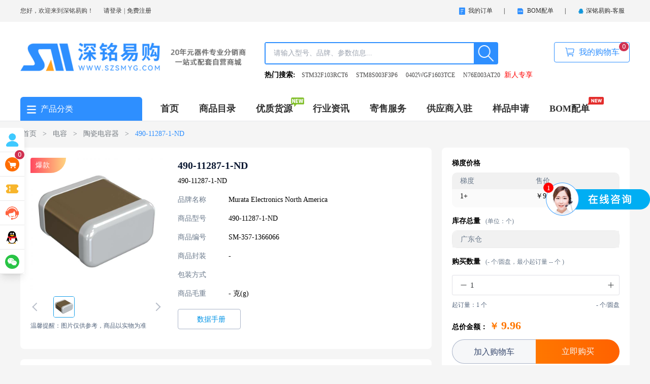

--- FILE ---
content_type: text/html;charset=utf-8
request_url: https://www.szsmyg.com/product/1366066
body_size: 50360
content:
<!DOCTYPE html><html  lang="cn"><head><meta charset="utf-8">
<meta name="viewport" content="width=device-width, initial-scale=1">
<title>490-11287-1-ND  </title>
<style cssr-id="n-badge">@keyframes badge-wave-spread {
  from {
    box-shadow: 0 0 0.5px 0px var(--n-ripple-color);
    opacity: 0.6;
  }
  to {
    box-shadow: 0 0 0.5px 4.5px var(--n-ripple-color);
    opacity: 0;
  }
}

.n-badge {

 display: inline-flex;
 position: relative;
 vertical-align: middle;
 font-family: var(--n-font-family);
 
}

.n-badge.n-badge--as-is .n-badge-sup {
  position: static;
  transform: translateX(0);
}

.n-badge.n-badge--as-is .n-badge-sup.fade-in-scale-up-transition-leave-active {
  transform-origin: left bottom;
  transition: opacity .2s cubic-bezier(.4, 0, 1, 1), transform .2s cubic-bezier(.4, 0, 1, 1) ;
}

.n-badge.n-badge--as-is .n-badge-sup.fade-in-scale-up-transition-enter-active {
  transform-origin: left bottom;
  transition: opacity .2s cubic-bezier(0, 0, .2, 1), transform .2s cubic-bezier(0, 0, .2, 1) ;
}

.n-badge.n-badge--as-is .n-badge-sup.fade-in-scale-up-transition-enter-from, .n-badge.n-badge--as-is .n-badge-sup.fade-in-scale-up-transition-leave-to {
  opacity: 0;
  transform: translateX(0) scale(.9);
}

.n-badge.n-badge--as-is .n-badge-sup.fade-in-scale-up-transition-leave-from, .n-badge.n-badge--as-is .n-badge-sup.fade-in-scale-up-transition-enter-to {
  opacity: 1;
  transform: translateX(0) scale(1);
}

.n-badge.n-badge--dot .n-badge-sup {

 height: 8px;
 width: 8px;
 padding: 0;
 min-width: 8px;
 left: 100%;
 bottom: calc(100% - 4px);
 
}

.n-badge.n-badge--dot .n-badge-sup ::before {
border-radius: 4px;
}

.n-badge .n-badge-sup {

 background: var(--n-color);
 transition:
 background-color .3s var(--n-bezier),
 color .3s var(--n-bezier);
 color: #FFF;
 position: absolute;
 height: 18px;
 line-height: 18px;
 border-radius: 9px;
 padding: 0 6px;
 text-align: center;
 font-size: var(--n-font-size);
 transform: translateX(-50%);
 left: 100%;
 bottom: calc(100% - 9px);
 font-variant-numeric: tabular-nums;
 z-index: 2;
 display: flex;
 align-items: center;
 
}

.n-badge .n-badge-sup.fade-in-scale-up-transition-leave-active {
  transform-origin: left bottom;
  transition: opacity .2s cubic-bezier(.4, 0, 1, 1), transform .2s cubic-bezier(.4, 0, 1, 1) ;
}

.n-badge .n-badge-sup.fade-in-scale-up-transition-enter-active {
  transform-origin: left bottom;
  transition: opacity .2s cubic-bezier(0, 0, .2, 1), transform .2s cubic-bezier(0, 0, .2, 1) ;
}

.n-badge .n-badge-sup.fade-in-scale-up-transition-enter-from, .n-badge .n-badge-sup.fade-in-scale-up-transition-leave-to {
  opacity: 0;
  transform: translateX(-50%) scale(.9);
}

.n-badge .n-badge-sup.fade-in-scale-up-transition-leave-from, .n-badge .n-badge-sup.fade-in-scale-up-transition-enter-to {
  opacity: 1;
  transform: translateX(-50%) scale(1);
}

.n-badge .n-badge-sup .n-base-wave {
  z-index: 1;
  animation-duration: 2s;
  animation-iteration-count: infinite;
  animation-delay: 1s;
  animation-timing-function: var(--n-ripple-bezier);
  animation-name: badge-wave-spread;
}

.n-badge .n-badge-sup::before {

 opacity: 0;
 transform: scale(1);
 border-radius: 9px;
 content: "";
 position: absolute;
 left: 0;
 right: 0;
 top: 0;
 bottom: 0;
 
}</style>
<style cssr-id="n-global">body {

 margin: 0;
 font-size: 14px;
 font-family: v-sans, system-ui, -apple-system, BlinkMacSystemFont, "Segoe UI", sans-serif, "Apple Color Emoji", "Segoe UI Emoji", "Segoe UI Symbol";
 line-height: 1.6;
 -webkit-text-size-adjust: 100%;
 -webkit-tap-highlight-color: transparent;

}

body input {

 font-family: inherit;
 font-size: inherit;
 
}</style>
<style cssr-id="n-base-slot-machine">@keyframes n-base-slot-machine-fade-up-in {

 from {
 transform: translateY(60%);
 opacity: 0;
 }
 to {
 transform: translateY(0);
 opacity: 1;
 }
 
}

@keyframes n-base-slot-machine-fade-down-in {

 from {
 transform: translateY(-60%);
 opacity: 0;
 }
 to {
 transform: translateY(0);
 opacity: 1;
 }
 
}

@keyframes n-base-slot-machine-fade-up-out {

 from {
 transform: translateY(0%);
 opacity: 1;
 }
 to {
 transform: translateY(-60%);
 opacity: 0;
 }
 
}

@keyframes n-base-slot-machine-fade-down-out {

 from {
 transform: translateY(0%);
 opacity: 1;
 }
 to {
 transform: translateY(60%);
 opacity: 0;
 }
 
}

.n-base-slot-machine {

 overflow: hidden;
 white-space: nowrap;
 display: inline-block;
 height: 18px;
 line-height: 18px;
 
}

.n-base-slot-machine .n-base-slot-machine-number {

 display: inline-block;
 position: relative;
 height: 18px;
 width: .6em;
 max-width: .6em;
 
}

.n-base-slot-machine .n-base-slot-machine-number.fade-up-width-expand-transition-leave-active {
  transition: 
 opacity .2s cubic-bezier(0, 0, .2, 1),
 max-width .2s cubic-bezier(0, 0, .2, 1),
 transform .2s cubic-bezier(0, 0, .2, 1)
 ;
}

.n-base-slot-machine .n-base-slot-machine-number.fade-up-width-expand-transition-enter-active {
  transition: 
 opacity .2s cubic-bezier(0, 0, .2, 1),
 max-width .2s cubic-bezier(0, 0, .2, 1),
 transform .2s cubic-bezier(0, 0, .2, 1)
 ;
}

.n-base-slot-machine .n-base-slot-machine-number.fade-up-width-expand-transition-enter-to {
  opacity: 1;
  transform: translateX(0) translateY(0);
}

.n-base-slot-machine .n-base-slot-machine-number.fade-up-width-expand-transition-enter-from {
  max-width: 0 !important;
  opacity: 0;
  transform: translateY(60%);
}

.n-base-slot-machine .n-base-slot-machine-number.fade-up-width-expand-transition-leave-from {
  opacity: 1;
  transform: translateY(0);
}

.n-base-slot-machine .n-base-slot-machine-number.fade-up-width-expand-transition-leave-to {
  max-width: 0 !important;
  opacity: 0;
  transform: translateY(60%);
}

.n-base-slot-machine .n-base-slot-machine-number.fade-in-width-expand-transition-leave-from, .n-base-slot-machine .n-base-slot-machine-number.fade-in-width-expand-transition-enter-to {
  opacity: 1;
}

.n-base-slot-machine .n-base-slot-machine-number.fade-in-width-expand-transition-leave-to, .n-base-slot-machine .n-base-slot-machine-number.fade-in-width-expand-transition-enter-from {

 opacity: 0!important;
 margin-left: 0!important;
 margin-right: 0!important;
 
}

.n-base-slot-machine .n-base-slot-machine-number.fade-in-width-expand-transition-leave-active {

 overflow: hidden;
 transition:
 opacity .2s cubic-bezier(.4, 0, .2, 1),
 max-width .2s cubic-bezier(.4, 0, .2, 1) 0s,
 margin-left .2s cubic-bezier(.4, 0, .2, 1) 0s,
 margin-right .2s cubic-bezier(.4, 0, .2, 1) 0s;
 
}

.n-base-slot-machine .n-base-slot-machine-number.fade-in-width-expand-transition-enter-active {

 overflow: hidden;
 transition:
 opacity .2s cubic-bezier(.4, 0, .2, 1) 0s,
 max-width .2s cubic-bezier(.4, 0, .2, 1),
 margin-left .2s cubic-bezier(.4, 0, .2, 1),
 margin-right .2s cubic-bezier(.4, 0, .2, 1);
 
}

.n-base-slot-machine .n-base-slot-machine-number .n-base-slot-machine-old-number {

 display: inline-block;
 opacity: 0;
 position: absolute;
 left: 0;
 right: 0;
 
}

.n-base-slot-machine .n-base-slot-machine-number .n-base-slot-machine-old-number.n-base-slot-machine-old-number--top {
  transform: translateY(-100%);
}

.n-base-slot-machine .n-base-slot-machine-number .n-base-slot-machine-old-number.n-base-slot-machine-old-number--bottom {
  transform: translateY(100%);
}

.n-base-slot-machine .n-base-slot-machine-number .n-base-slot-machine-old-number.n-base-slot-machine-old-number--down-scroll {
  animation: n-base-slot-machine-fade-down-out .2s cubic-bezier(0, 0, .2, 1);
  animation-iteration-count: 1;
}

.n-base-slot-machine .n-base-slot-machine-number .n-base-slot-machine-old-number.n-base-slot-machine-old-number--up-scroll {
  animation: n-base-slot-machine-fade-up-out .2s cubic-bezier(0, 0, .2, 1);
  animation-iteration-count: 1;
}

.n-base-slot-machine .n-base-slot-machine-number .n-base-slot-machine-current-number {

 display: inline-block;
 position: absolute;
 left: 0;
 top: 0;
 bottom: 0;
 right: 0;
 opacity: 1;
 transform: translateY(0);
 width: .6em;
 
}

.n-base-slot-machine .n-base-slot-machine-number .n-base-slot-machine-current-number.n-base-slot-machine-current-number--down-scroll {
  animation: n-base-slot-machine-fade-down-in .2s cubic-bezier(0, 0, .2, 1);
  animation-iteration-count: 1;
}

.n-base-slot-machine .n-base-slot-machine-number .n-base-slot-machine-current-number.n-base-slot-machine-current-number--up-scroll {
  animation: n-base-slot-machine-fade-up-in .2s cubic-bezier(0, 0, .2, 1);
  animation-iteration-count: 1;
}

.n-base-slot-machine .n-base-slot-machine-number .n-base-slot-machine-current-number .n-base-slot-machine-current-number__inner {

 display: inline-block;
 position: absolute;
 right: 0;
 top: 0;
 width: .6em;
 
}

.n-base-slot-machine .n-base-slot-machine-number .n-base-slot-machine-current-number .n-base-slot-machine-current-number__inner.n-base-slot-machine-current-number__inner--not-number {

 right: unset;
 left: 0;
 
}</style>
<style cssr-id="n-breadcrumb">.n-breadcrumb {

 white-space: nowrap;
 cursor: default;
 line-height: var(--n-item-line-height);

}

.n-breadcrumb ul {

 list-style: none;
 padding: 0;
 margin: 0;
 
}

.n-breadcrumb a {

 color: inherit;
 text-decoration: inherit;
 
}

.n-breadcrumb .n-breadcrumb-item {

 font-size: var(--n-font-size);
 transition: color .3s var(--n-bezier);
 display: inline-flex;
 align-items: center;
 
}

.n-breadcrumb .n-breadcrumb-item .n-icon {

 font-size: 18px;
 vertical-align: -.2em;
 transition: color .3s var(--n-bezier);
 color: var(--n-item-text-color);
 
}

.n-breadcrumb .n-breadcrumb-item:not(:last-child).n-breadcrumb-item--clickable .n-breadcrumb-item__link {

 cursor: pointer;
 
}

.n-breadcrumb .n-breadcrumb-item:not(:last-child).n-breadcrumb-item--clickable .n-breadcrumb-item__link:hover {

 background-color: var(--n-item-color-hover);
 
}

.n-breadcrumb .n-breadcrumb-item:not(:last-child).n-breadcrumb-item--clickable .n-breadcrumb-item__link:active {

 background-color: var(--n-item-color-pressed); 
 
}

.n-breadcrumb .n-breadcrumb-item .n-breadcrumb-item__link {

 padding: 4px;
 border-radius: var(--n-item-border-radius);
 transition:
 background-color .3s var(--n-bezier),
 color .3s var(--n-bezier);
 color: var(--n-item-text-color);
 position: relative;
 
}

.n-breadcrumb .n-breadcrumb-item .n-breadcrumb-item__link:hover {

 color: var(--n-item-text-color-hover);
 
}

.n-breadcrumb .n-breadcrumb-item .n-breadcrumb-item__link:hover .n-icon {

 color: var(--n-item-text-color-hover);
 
}

.n-breadcrumb .n-breadcrumb-item .n-breadcrumb-item__link:active {

 color: var(--n-item-text-color-pressed);
 
}

.n-breadcrumb .n-breadcrumb-item .n-breadcrumb-item__link:active .n-icon {

 color: var(--n-item-text-color-pressed);
 
}

.n-breadcrumb .n-breadcrumb-item .n-breadcrumb-item__separator {

 margin: 0 8px;
 color: var(--n-separator-color);
 transition: color .3s var(--n-bezier);
 user-select: none;
 -webkit-user-select: none;
 
}

.n-breadcrumb .n-breadcrumb-item:last-child .n-breadcrumb-item__link {

 font-weight: var(--n-font-weight-active);
 cursor: unset;
 color: var(--n-item-text-color-active);
 
}

.n-breadcrumb .n-breadcrumb-item:last-child .n-breadcrumb-item__link .n-icon {

 color: var(--n-item-text-color-active);
 
}

.n-breadcrumb .n-breadcrumb-item:last-child .n-breadcrumb-item__separator {

 display: none;
 
}</style>
<style cssr-id="n-data-table">.n-data-table {

 width: 100%;
 font-size: var(--n-font-size);
 display: flex;
 flex-direction: column;
 position: relative;
 --n-merged-th-color: var(--n-th-color);
 --n-merged-td-color: var(--n-td-color);
 --n-merged-border-color: var(--n-border-color);
 --n-merged-th-color-hover: var(--n-th-color-hover);
 --n-merged-th-color-sorting: var(--n-th-color-sorting);
 --n-merged-td-color-hover: var(--n-td-color-hover);
 --n-merged-td-color-sorting: var(--n-td-color-sorting);
 --n-merged-td-color-striped: var(--n-td-color-striped);
 
}

.n-data-table .n-data-table-wrapper {

 flex-grow: 1;
 display: flex;
 flex-direction: column;
 
}

.n-data-table.n-data-table--flex-height > .n-data-table-wrapper > .n-data-table-base-table {

 display: flex;
 flex-direction: column;
 flex-grow: 1;
 
}

.n-data-table.n-data-table--flex-height > .n-data-table-wrapper > .n-data-table-base-table > .n-data-table-base-table-body {
flex-basis: 0;
}

.n-data-table.n-data-table--flex-height > .n-data-table-wrapper > .n-data-table-base-table > .n-data-table-base-table-body:last-child {
flex-grow: 1;
}

.n-data-table > .n-data-table-loading-wrapper {

 color: var(--n-loading-color);
 font-size: var(--n-loading-size);
 position: absolute;
 left: 50%;
 top: 50%;
 transform: translateX(-50%) translateY(-50%);
 transition: color .3s var(--n-bezier);
 display: flex;
 align-items: center;
 justify-content: center;
 
}

.n-data-table > .n-data-table-loading-wrapper.fade-in-scale-up-transition-leave-active {
  transform-origin: inherit;
  transition: opacity .2s cubic-bezier(.4, 0, 1, 1), transform .2s cubic-bezier(.4, 0, 1, 1) ;
}

.n-data-table > .n-data-table-loading-wrapper.fade-in-scale-up-transition-enter-active {
  transform-origin: inherit;
  transition: opacity .2s cubic-bezier(0, 0, .2, 1), transform .2s cubic-bezier(0, 0, .2, 1) ;
}

.n-data-table > .n-data-table-loading-wrapper.fade-in-scale-up-transition-enter-from, .n-data-table > .n-data-table-loading-wrapper.fade-in-scale-up-transition-leave-to {
  opacity: 0;
  transform: translateX(-50%) translateY(-50%) scale(.9);
}

.n-data-table > .n-data-table-loading-wrapper.fade-in-scale-up-transition-leave-from, .n-data-table > .n-data-table-loading-wrapper.fade-in-scale-up-transition-enter-to {
  opacity: 1;
  transform: translateX(-50%) translateY(-50%) scale(1);
}

.n-data-table .n-data-table-expand-placeholder {

 margin-right: 8px;
 display: inline-block;
 width: 16px;
 height: 1px;
 
}

.n-data-table .n-data-table-indent {

 display: inline-block;
 height: 1px;
 
}

.n-data-table .n-data-table-expand-trigger {

 display: inline-flex;
 margin-right: 8px;
 cursor: pointer;
 font-size: 16px;
 vertical-align: -0.2em;
 position: relative;
 width: 16px;
 height: 16px;
 color: var(--n-td-text-color);
 transition: color .3s var(--n-bezier);
 
}

.n-data-table .n-data-table-expand-trigger.n-data-table-expand-trigger--expanded .n-icon {
transform: rotate(90deg);
}

.n-data-table .n-data-table-expand-trigger.n-data-table-expand-trigger--expanded .n-icon.icon-switch-transition-enter-from, .n-data-table .n-data-table-expand-trigger.n-data-table-expand-trigger--expanded .n-icon.icon-switch-transition-leave-to {
  transform: rotate(90deg) scale(0.75);
  left: 0;
  top: 0;
  opacity: 0;
}

.n-data-table .n-data-table-expand-trigger.n-data-table-expand-trigger--expanded .n-icon.icon-switch-transition-enter-to, .n-data-table .n-data-table-expand-trigger.n-data-table-expand-trigger--expanded .n-icon.icon-switch-transition-leave-from {
  transform: scale(1) rotate(90deg);
  left: 0;
  top: 0;
  opacity: 1;
}

.n-data-table .n-data-table-expand-trigger.n-data-table-expand-trigger--expanded .n-icon.icon-switch-transition-enter-active, .n-data-table .n-data-table-expand-trigger.n-data-table-expand-trigger--expanded .n-icon.icon-switch-transition-leave-active {
  transform-origin: center;
  position: absolute;
  left: 0;
  top: 0;
  transition: all .3s cubic-bezier(.4, 0, .2, 1) !important;
}

.n-data-table .n-data-table-expand-trigger.n-data-table-expand-trigger--expanded .n-base-icon {
transform: rotate(90deg);
}

.n-data-table .n-data-table-expand-trigger.n-data-table-expand-trigger--expanded .n-base-icon.icon-switch-transition-enter-from, .n-data-table .n-data-table-expand-trigger.n-data-table-expand-trigger--expanded .n-base-icon.icon-switch-transition-leave-to {
  transform: rotate(90deg) scale(0.75);
  left: 0;
  top: 0;
  opacity: 0;
}

.n-data-table .n-data-table-expand-trigger.n-data-table-expand-trigger--expanded .n-base-icon.icon-switch-transition-enter-to, .n-data-table .n-data-table-expand-trigger.n-data-table-expand-trigger--expanded .n-base-icon.icon-switch-transition-leave-from {
  transform: scale(1) rotate(90deg);
  left: 0;
  top: 0;
  opacity: 1;
}

.n-data-table .n-data-table-expand-trigger.n-data-table-expand-trigger--expanded .n-base-icon.icon-switch-transition-enter-active, .n-data-table .n-data-table-expand-trigger.n-data-table-expand-trigger--expanded .n-base-icon.icon-switch-transition-leave-active {
  transform-origin: center;
  position: absolute;
  left: 0;
  top: 0;
  transition: all .3s cubic-bezier(.4, 0, .2, 1) !important;
}

.n-data-table .n-data-table-expand-trigger .n-base-loading {

 color: var(--n-loading-color);
 transition: color .3s var(--n-bezier);
 position: absolute;
 left: 0;
 right: 0;
 top: 0;
 bottom: 0;
 
}

.n-data-table .n-data-table-expand-trigger .n-base-loading.icon-switch-transition-enter-from, .n-data-table .n-data-table-expand-trigger .n-base-loading.icon-switch-transition-leave-to {
  transform:  scale(0.75);
  left: 0;
  top: 0;
  opacity: 0;
}

.n-data-table .n-data-table-expand-trigger .n-base-loading.icon-switch-transition-enter-to, .n-data-table .n-data-table-expand-trigger .n-base-loading.icon-switch-transition-leave-from {
  transform: scale(1) ;
  left: 0;
  top: 0;
  opacity: 1;
}

.n-data-table .n-data-table-expand-trigger .n-base-loading.icon-switch-transition-enter-active, .n-data-table .n-data-table-expand-trigger .n-base-loading.icon-switch-transition-leave-active {
  transform-origin: center;
  position: absolute;
  left: 0;
  top: 0;
  transition: all .3s cubic-bezier(.4, 0, .2, 1) !important;
}

.n-data-table .n-data-table-expand-trigger .n-icon {

 position: absolute;
 left: 0;
 right: 0;
 top: 0;
 bottom: 0;
 
}

.n-data-table .n-data-table-expand-trigger .n-icon.icon-switch-transition-enter-from, .n-data-table .n-data-table-expand-trigger .n-icon.icon-switch-transition-leave-to {
  transform:  scale(0.75);
  left: 0;
  top: 0;
  opacity: 0;
}

.n-data-table .n-data-table-expand-trigger .n-icon.icon-switch-transition-enter-to, .n-data-table .n-data-table-expand-trigger .n-icon.icon-switch-transition-leave-from {
  transform: scale(1) ;
  left: 0;
  top: 0;
  opacity: 1;
}

.n-data-table .n-data-table-expand-trigger .n-icon.icon-switch-transition-enter-active, .n-data-table .n-data-table-expand-trigger .n-icon.icon-switch-transition-leave-active {
  transform-origin: center;
  position: absolute;
  left: 0;
  top: 0;
  transition: all .3s cubic-bezier(.4, 0, .2, 1) !important;
}

.n-data-table .n-data-table-expand-trigger .n-base-icon {

 position: absolute;
 left: 0;
 right: 0;
 top: 0;
 bottom: 0;
 
}

.n-data-table .n-data-table-expand-trigger .n-base-icon.icon-switch-transition-enter-from, .n-data-table .n-data-table-expand-trigger .n-base-icon.icon-switch-transition-leave-to {
  transform:  scale(0.75);
  left: 0;
  top: 0;
  opacity: 0;
}

.n-data-table .n-data-table-expand-trigger .n-base-icon.icon-switch-transition-enter-to, .n-data-table .n-data-table-expand-trigger .n-base-icon.icon-switch-transition-leave-from {
  transform: scale(1) ;
  left: 0;
  top: 0;
  opacity: 1;
}

.n-data-table .n-data-table-expand-trigger .n-base-icon.icon-switch-transition-enter-active, .n-data-table .n-data-table-expand-trigger .n-base-icon.icon-switch-transition-leave-active {
  transform-origin: center;
  position: absolute;
  left: 0;
  top: 0;
  transition: all .3s cubic-bezier(.4, 0, .2, 1) !important;
}

.n-data-table .n-data-table-thead {

 transition: background-color .3s var(--n-bezier);
 background-color: var(--n-merged-th-color);
 
}

.n-data-table .n-data-table-tr {

 position: relative;
 box-sizing: border-box;
 background-clip: padding-box;
 transition: background-color .3s var(--n-bezier);
 
}

.n-data-table .n-data-table-tr .n-data-table-expand {

 position: sticky;
 left: 0;
 overflow: hidden;
 margin: calc(var(--n-th-padding) * -1);
 padding: var(--n-th-padding);
 box-sizing: border-box;
 
}

.n-data-table .n-data-table-tr.n-data-table-tr--striped {
background-color: var(--n-merged-td-color-striped);
}

.n-data-table .n-data-table-tr.n-data-table-tr--striped .n-data-table-td {
background-color: var(--n-merged-td-color-striped);
}

.n-data-table .n-data-table-tr:not(.n-data-table-tr--summary):hover {
background-color: var(--n-merged-td-color-hover);
}

.n-data-table .n-data-table-tr:not(.n-data-table-tr--summary):hover > .n-data-table-td {
background-color: var(--n-merged-td-color-hover);
}

.n-data-table .n-data-table-th {

 padding: var(--n-th-padding);
 position: relative;
 text-align: start;
 box-sizing: border-box;
 background-color: var(--n-merged-th-color);
 border-color: var(--n-merged-border-color);
 border-bottom: 1px solid var(--n-merged-border-color);
 color: var(--n-th-text-color);
 transition:
 border-color .3s var(--n-bezier),
 color .3s var(--n-bezier),
 background-color .3s var(--n-bezier);
 font-weight: var(--n-th-font-weight);
 
}

.n-data-table .n-data-table-th.n-data-table-th--filterable {

 padding-right: 36px;
 
}

.n-data-table .n-data-table-th.n-data-table-th--filterable.n-data-table-th--sortable {

 padding-right: calc(var(--n-th-padding) + 36px);
 
}

.n-data-table .n-data-table-th.n-data-table-th--fixed-left {

 left: 0;
 position: sticky;
 z-index: 2;
 
}

.n-data-table .n-data-table-th.n-data-table-th--fixed-left::after {

 pointer-events: none;
 content: "";
 width: 36px;
 display: inline-block;
 position: absolute;
 top: 0;
 bottom: -1px;
 transition: box-shadow .2s var(--n-bezier);
 right: -36px;
 
}

.n-data-table .n-data-table-th.n-data-table-th--fixed-right {

 right: 0;
 position: sticky;
 z-index: 1;
 
}

.n-data-table .n-data-table-th.n-data-table-th--fixed-right::before {

 pointer-events: none;
 content: "";
 width: 36px;
 display: inline-block;
 position: absolute;
 top: 0;
 bottom: -1px;
 transition: box-shadow .2s var(--n-bezier);
 left: -36px;
 
}

.n-data-table .n-data-table-th.n-data-table-th--selection {

 padding: 0;
 text-align: center;
 line-height: 0;
 z-index: 3;
 
}

.n-data-table .n-data-table-th .n-data-table-th__title-wrapper {

 display: flex;
 align-items: center;
 flex-wrap: nowrap;
 max-width: 100%;
 
}

.n-data-table .n-data-table-th .n-data-table-th__title-wrapper .n-data-table-th__title {

 flex: 1;
 min-width: 0;
 
}

.n-data-table .n-data-table-th .n-data-table-th__ellipsis {

 display: inline-block;
 vertical-align: bottom;
 text-overflow: ellipsis;
 overflow: hidden;
 white-space: nowrap;
 max-width: 100%;
 
}

.n-data-table .n-data-table-th.n-data-table-th--hover {

 background-color: var(--n-merged-th-color-hover);
 
}

.n-data-table .n-data-table-th.n-data-table-th--sorting {

 background-color: var(--n-merged-th-color-sorting);
 
}

.n-data-table .n-data-table-th.n-data-table-th--sortable {

 cursor: pointer;
 
}

.n-data-table .n-data-table-th.n-data-table-th--sortable .n-data-table-th__ellipsis {

 max-width: calc(100% - 18px);
 
}

.n-data-table .n-data-table-th.n-data-table-th--sortable:hover {

 background-color: var(--n-merged-th-color-hover);
 
}

.n-data-table .n-data-table-th .n-data-table-sorter {

 height: var(--n-sorter-size);
 width: var(--n-sorter-size);
 margin-left: 4px;
 position: relative;
 display: inline-flex;
 align-items: center;
 justify-content: center;
 vertical-align: -0.2em;
 color: var(--n-th-icon-color);
 transition: color .3s var(--n-bezier);
 
}

.n-data-table .n-data-table-th .n-data-table-sorter .n-base-icon {
transition: transform .3s var(--n-bezier)
}

.n-data-table .n-data-table-th .n-data-table-sorter.n-data-table-sorter--desc .n-base-icon {

 transform: rotate(0deg);
 
}

.n-data-table .n-data-table-th .n-data-table-sorter.n-data-table-sorter--asc .n-base-icon {

 transform: rotate(-180deg);
 
}

.n-data-table .n-data-table-th .n-data-table-sorter.n-data-table-sorter--asc, .n-data-table .n-data-table-th .n-data-table-sorter.n-data-table-sorter--desc {

 color: var(--n-th-icon-color-active);
 
}

.n-data-table .n-data-table-th .n-data-table-resize-button {

 width: var(--n-resizable-container-size);
 position: absolute;
 top: 0;
 right: calc(var(--n-resizable-container-size) / 2);
 bottom: 0;
 cursor: col-resize;
 user-select: none;
 
}

.n-data-table .n-data-table-th .n-data-table-resize-button::after {

 width: var(--n-resizable-size);
 height: 50%;
 position: absolute;
 top: 50%;
 left: calc(var(--n-resizable-container-size) / 2);
 bottom: 0;
 background-color: var(--n-merged-border-color);
 transform: translateY(-50%);
 transition: background-color .3s var(--n-bezier);
 z-index: 1;
 content: '';
 
}

.n-data-table .n-data-table-th .n-data-table-resize-button.n-data-table-resize-button--active::after {
 
 background-color: var(--n-th-icon-color-active);
 
}

.n-data-table .n-data-table-th .n-data-table-resize-button:hover::after {

 background-color: var(--n-th-icon-color-active);
 
}

.n-data-table .n-data-table-th .n-data-table-filter {

 position: absolute;
 z-index: auto;
 right: 0;
 width: 36px;
 top: 0;
 bottom: 0;
 cursor: pointer;
 display: flex;
 justify-content: center;
 align-items: center;
 transition:
 background-color .3s var(--n-bezier),
 color .3s var(--n-bezier);
 font-size: var(--n-filter-size);
 color: var(--n-th-icon-color);
 
}

.n-data-table .n-data-table-th .n-data-table-filter:hover {

 background-color: var(--n-th-button-color-hover);
 
}

.n-data-table .n-data-table-th .n-data-table-filter.n-data-table-filter--show {

 background-color: var(--n-th-button-color-hover);
 
}

.n-data-table .n-data-table-th .n-data-table-filter.n-data-table-filter--active {

 background-color: var(--n-th-button-color-hover);
 color: var(--n-th-icon-color-active);
 
}

.n-data-table .n-data-table-td {

 padding: var(--n-td-padding);
 text-align: start;
 box-sizing: border-box;
 border: none;
 background-color: var(--n-merged-td-color);
 color: var(--n-td-text-color);
 border-bottom: 1px solid var(--n-merged-border-color);
 transition:
 box-shadow .3s var(--n-bezier),
 background-color .3s var(--n-bezier),
 border-color .3s var(--n-bezier),
 color .3s var(--n-bezier);
 
}

.n-data-table .n-data-table-td.n-data-table-td--expand .n-data-table-expand-trigger {

 margin-right: 0;
 
}

.n-data-table .n-data-table-td.n-data-table-td--last-row {

 border-bottom: 0 solid var(--n-merged-border-color);
 
}

.n-data-table .n-data-table-td.n-data-table-td--last-row::after {

 bottom: 0 !important;
 
}

.n-data-table .n-data-table-td.n-data-table-td--last-row::before {

 bottom: 0 !important;
 
}

.n-data-table .n-data-table-td.n-data-table-td--summary {

 background-color: var(--n-merged-th-color);
 
}

.n-data-table .n-data-table-td.n-data-table-td--hover {

 background-color: var(--n-merged-td-color-hover);
 
}

.n-data-table .n-data-table-td.n-data-table-td--sorting {

 background-color: var(--n-merged-td-color-sorting);
 
}

.n-data-table .n-data-table-td .n-data-table-td__ellipsis {

 display: inline-block;
 text-overflow: ellipsis;
 overflow: hidden;
 white-space: nowrap;
 max-width: 100%;
 vertical-align: bottom;
 max-width: calc(100% - var(--indent-offset, -1.5) * 16px - 24px);
 
}

.n-data-table .n-data-table-td.n-data-table-td--selection, .n-data-table .n-data-table-td.n-data-table-td--expand {

 text-align: center;
 padding: 0;
 line-height: 0;
 
}

.n-data-table .n-data-table-td.n-data-table-td--fixed-left {

 left: 0;
 position: sticky;
 z-index: 2;
 
}

.n-data-table .n-data-table-td.n-data-table-td--fixed-left::after {

 pointer-events: none;
 content: "";
 width: 36px;
 display: inline-block;
 position: absolute;
 top: 0;
 bottom: -1px;
 transition: box-shadow .2s var(--n-bezier);
 right: -36px;
 
}

.n-data-table .n-data-table-td.n-data-table-td--fixed-right {

 right: 0;
 position: sticky;
 z-index: 1;
 
}

.n-data-table .n-data-table-td.n-data-table-td--fixed-right::before {

 pointer-events: none;
 content: "";
 width: 36px;
 display: inline-block;
 position: absolute;
 top: 0;
 bottom: -1px;
 transition: box-shadow .2s var(--n-bezier);
 left: -36px;
 
}

.n-data-table .n-data-table-empty {

 box-sizing: border-box;
 padding: var(--n-empty-padding);
 flex-grow: 1;
 flex-shrink: 0;
 opacity: 1;
 display: flex;
 align-items: center;
 justify-content: center;
 transition: opacity .3s var(--n-bezier);
 
}

.n-data-table .n-data-table-empty.n-data-table-empty--hide {

 opacity: 0;
 
}

.n-data-table .n-data-table__pagination {

 margin: var(--n-pagination-margin);
 display: flex;
 justify-content: flex-end;
 
}

.n-data-table .n-data-table-wrapper {

 position: relative;
 opacity: 1;
 transition: opacity .3s var(--n-bezier), border-color .3s var(--n-bezier);
 border-top-left-radius: var(--n-border-radius);
 border-top-right-radius: var(--n-border-radius);
 line-height: var(--n-line-height);
 
}

.n-data-table.n-data-table--loading .n-data-table-wrapper {

 opacity: var(--n-opacity-loading);
 pointer-events: none;
 
}

.n-data-table.n-data-table--single-column .n-data-table-td {

 border-bottom: 0 solid var(--n-merged-border-color);
 
}

.n-data-table.n-data-table--single-column .n-data-table-td::after, .n-data-table.n-data-table--single-column .n-data-table-td::before {

 bottom: 0 !important;
 
}

.n-data-table:not(.n-data-table--single-line) .n-data-table-th {

 border-right: 1px solid var(--n-merged-border-color);
 
}

.n-data-table:not(.n-data-table--single-line) .n-data-table-th.n-data-table-th--last {

 border-right: 0 solid var(--n-merged-border-color);
 
}

.n-data-table:not(.n-data-table--single-line) .n-data-table-td {

 border-right: 1px solid var(--n-merged-border-color);
 
}

.n-data-table:not(.n-data-table--single-line) .n-data-table-td.n-data-table-td--last-col {

 border-right: 0 solid var(--n-merged-border-color);
 
}

.n-data-table.n-data-table--bordered .n-data-table-wrapper {

 border: 1px solid var(--n-merged-border-color);
 border-bottom-left-radius: var(--n-border-radius);
 border-bottom-right-radius: var(--n-border-radius);
 overflow: hidden;
 
}

.n-data-table .n-data-table-base-table.n-data-table-base-table--transition-disabled .n-data-table-th::after, .n-data-table .n-data-table-base-table.n-data-table-base-table--transition-disabled .n-data-table-th::before {
transition: none;
}

.n-data-table .n-data-table-base-table.n-data-table-base-table--transition-disabled .n-data-table-td::after, .n-data-table .n-data-table-base-table.n-data-table-base-table--transition-disabled .n-data-table-td::before {
transition: none;
}

.n-data-table.n-data-table--bottom-bordered .n-data-table-td.n-data-table-td--last-row {

 border-bottom: 1px solid var(--n-merged-border-color);
 
}

.n-data-table .n-data-table-table {

 font-variant-numeric: tabular-nums;
 width: 100%;
 word-break: break-word;
 transition: background-color .3s var(--n-bezier);
 border-collapse: separate;
 border-spacing: 0;
 background-color: var(--n-merged-td-color);
 
}

.n-data-table .n-data-table-base-table-header {

 border-top-left-radius: calc(var(--n-border-radius) - 1px);
 border-top-right-radius: calc(var(--n-border-radius) - 1px);
 z-index: 3;
 overflow: scroll;
 flex-shrink: 0;
 transition: border-color .3s var(--n-bezier);
 scrollbar-width: none;
 
}

.n-data-table .n-data-table-base-table-header::-webkit-scrollbar, .n-data-table .n-data-table-base-table-header::-webkit-scrollbar-track-piece, .n-data-table .n-data-table-base-table-header::-webkit-scrollbar-thumb {

 display: none;
 width: 0;
 height: 0;
 
}

.n-data-table .n-data-table-check-extra {

 transition: color .3s var(--n-bezier);
 color: var(--n-th-icon-color);
 position: absolute;
 font-size: 14px;
 right: -4px;
 top: 50%;
 transform: translateY(-50%);
 z-index: 1;
 
}

.n-data-table-filter-menu .n-scrollbar {

 max-height: 240px;
 
}

.n-data-table-filter-menu .n-data-table-filter-menu__group {

 display: flex;
 flex-direction: column;
 padding: 12px 12px 0 12px;
 
}

.n-data-table-filter-menu .n-data-table-filter-menu__group .n-checkbox {

 margin-bottom: 12px;
 margin-right: 0;
 
}

.n-data-table-filter-menu .n-data-table-filter-menu__group .n-radio {

 margin-bottom: 12px;
 margin-right: 0;
 
}

.n-data-table-filter-menu .n-data-table-filter-menu__action {

 padding: var(--n-action-padding);
 display: flex;
 flex-wrap: nowrap;
 justify-content: space-evenly;
 border-top: 1px solid var(--n-action-divider-color);
 
}

.n-data-table-filter-menu .n-data-table-filter-menu__action .n-button:not(:last-child) {

 margin: var(--n-action-button-margin);
 
}

.n-data-table-filter-menu .n-data-table-filter-menu__action .n-button:last-child {

 margin-right: 0;
 
}

.n-data-table-filter-menu .n-divider {

 margin: 0 !important;
 
}

.n-modal .n-data-table, .n-drawer .n-data-table {

 --n-merged-th-color: var(--n-th-color-modal);
 --n-merged-td-color: var(--n-td-color-modal);
 --n-merged-border-color: var(--n-border-color-modal);
 --n-merged-th-color-hover: var(--n-th-color-hover-modal);
 --n-merged-td-color-hover: var(--n-td-color-hover-modal);
 --n-merged-th-color-sorting: var(--n-th-color-hover-modal);
 --n-merged-td-color-sorting: var(--n-td-color-hover-modal);
 --n-merged-td-color-striped: var(--n-td-color-striped-modal);
 
}

.n-popover .n-data-table {

 --n-merged-th-color: var(--n-th-color-popover);
 --n-merged-td-color: var(--n-td-color-popover);
 --n-merged-border-color: var(--n-border-color-popover);
 --n-merged-th-color-hover: var(--n-th-color-hover-popover);
 --n-merged-td-color-hover: var(--n-td-color-hover-popover);
 --n-merged-th-color-sorting: var(--n-th-color-hover-popover);
 --n-merged-td-color-sorting: var(--n-td-color-hover-popover);
 --n-merged-td-color-striped: var(--n-td-color-striped-popover);
 
}</style>
<style cssr-id="n-scrollbar">.n-scrollbar {

 overflow: hidden;
 position: relative;
 z-index: auto;
 height: 100%;
 width: 100%;

}

.n-scrollbar > .n-scrollbar-container {

 width: 100%;
 overflow: scroll;
 height: 100%;
 min-height: inherit;
 max-height: inherit;
 scrollbar-width: none;
 
}

.n-scrollbar > .n-scrollbar-container::-webkit-scrollbar, .n-scrollbar > .n-scrollbar-container::-webkit-scrollbar-track-piece, .n-scrollbar > .n-scrollbar-container::-webkit-scrollbar-thumb {

 width: 0;
 height: 0;
 display: none;
 
}

.n-scrollbar > .n-scrollbar-container > .n-scrollbar-content {

 box-sizing: border-box;
 min-width: 100%;
 
}

.n-scrollbar > .n-scrollbar-rail, .n-scrollbar + .n-scrollbar-rail {

 position: absolute;
 pointer-events: none;
 user-select: none;
 background: var(--n-scrollbar-rail-color);
 -webkit-user-select: none;
 
}

.n-scrollbar > .n-scrollbar-rail.n-scrollbar-rail--horizontal, .n-scrollbar + .n-scrollbar-rail.n-scrollbar-rail--horizontal {

 height: var(--n-scrollbar-height);
 
}

.n-scrollbar > .n-scrollbar-rail.n-scrollbar-rail--horizontal > .n-scrollbar-rail__scrollbar, .n-scrollbar + .n-scrollbar-rail.n-scrollbar-rail--horizontal > .n-scrollbar-rail__scrollbar {

 height: var(--n-scrollbar-height);
 border-radius: var(--n-scrollbar-border-radius);
 right: 0;
 
}

.n-scrollbar > .n-scrollbar-rail.n-scrollbar-rail--horizontal--top, .n-scrollbar + .n-scrollbar-rail.n-scrollbar-rail--horizontal--top {

 top: var(--n-scrollbar-rail-top-horizontal-top); 
 right: var(--n-scrollbar-rail-right-horizontal-top); 
 bottom: var(--n-scrollbar-rail-bottom-horizontal-top); 
 left: var(--n-scrollbar-rail-left-horizontal-top); 
 
}

.n-scrollbar > .n-scrollbar-rail.n-scrollbar-rail--horizontal--bottom, .n-scrollbar + .n-scrollbar-rail.n-scrollbar-rail--horizontal--bottom {

 top: var(--n-scrollbar-rail-top-horizontal-bottom); 
 right: var(--n-scrollbar-rail-right-horizontal-bottom); 
 bottom: var(--n-scrollbar-rail-bottom-horizontal-bottom); 
 left: var(--n-scrollbar-rail-left-horizontal-bottom); 
 
}

.n-scrollbar > .n-scrollbar-rail.n-scrollbar-rail--vertical, .n-scrollbar + .n-scrollbar-rail.n-scrollbar-rail--vertical {

 width: var(--n-scrollbar-width);
 
}

.n-scrollbar > .n-scrollbar-rail.n-scrollbar-rail--vertical > .n-scrollbar-rail__scrollbar, .n-scrollbar + .n-scrollbar-rail.n-scrollbar-rail--vertical > .n-scrollbar-rail__scrollbar {

 width: var(--n-scrollbar-width);
 border-radius: var(--n-scrollbar-border-radius);
 bottom: 0;
 
}

.n-scrollbar > .n-scrollbar-rail.n-scrollbar-rail--vertical--left, .n-scrollbar + .n-scrollbar-rail.n-scrollbar-rail--vertical--left {

 top: var(--n-scrollbar-rail-top-vertical-left); 
 right: var(--n-scrollbar-rail-right-vertical-left); 
 bottom: var(--n-scrollbar-rail-bottom-vertical-left); 
 left: var(--n-scrollbar-rail-left-vertical-left); 
 
}

.n-scrollbar > .n-scrollbar-rail.n-scrollbar-rail--vertical--right, .n-scrollbar + .n-scrollbar-rail.n-scrollbar-rail--vertical--right {

 top: var(--n-scrollbar-rail-top-vertical-right); 
 right: var(--n-scrollbar-rail-right-vertical-right); 
 bottom: var(--n-scrollbar-rail-bottom-vertical-right); 
 left: var(--n-scrollbar-rail-left-vertical-right); 
 
}

.n-scrollbar > .n-scrollbar-rail.n-scrollbar-rail--disabled > .n-scrollbar-rail__scrollbar, .n-scrollbar + .n-scrollbar-rail.n-scrollbar-rail--disabled > .n-scrollbar-rail__scrollbar {
pointer-events: none;
}

.n-scrollbar > .n-scrollbar-rail > .n-scrollbar-rail__scrollbar, .n-scrollbar + .n-scrollbar-rail > .n-scrollbar-rail__scrollbar {

 z-index: 1;
 position: absolute;
 cursor: pointer;
 pointer-events: all;
 background-color: var(--n-scrollbar-color);
 transition: background-color .2s var(--n-scrollbar-bezier);
 
}

.n-scrollbar > .n-scrollbar-rail > .n-scrollbar-rail__scrollbar.fade-in-transition-enter-active, .n-scrollbar + .n-scrollbar-rail > .n-scrollbar-rail__scrollbar.fade-in-transition-enter-active {
  transition: all 0.2s cubic-bezier(.4, 0, .2, 1)!important;
}

.n-scrollbar > .n-scrollbar-rail > .n-scrollbar-rail__scrollbar.fade-in-transition-leave-active, .n-scrollbar + .n-scrollbar-rail > .n-scrollbar-rail__scrollbar.fade-in-transition-leave-active {
  transition: all 0.2s cubic-bezier(.4, 0, .2, 1)!important;
}

.n-scrollbar > .n-scrollbar-rail > .n-scrollbar-rail__scrollbar.fade-in-transition-enter-from, .n-scrollbar + .n-scrollbar-rail > .n-scrollbar-rail__scrollbar.fade-in-transition-enter-from, .n-scrollbar > .n-scrollbar-rail > .n-scrollbar-rail__scrollbar.fade-in-transition-leave-to, .n-scrollbar + .n-scrollbar-rail > .n-scrollbar-rail__scrollbar.fade-in-transition-leave-to {
  opacity: 0;
}

.n-scrollbar > .n-scrollbar-rail > .n-scrollbar-rail__scrollbar.fade-in-transition-leave-from, .n-scrollbar + .n-scrollbar-rail > .n-scrollbar-rail__scrollbar.fade-in-transition-leave-from, .n-scrollbar > .n-scrollbar-rail > .n-scrollbar-rail__scrollbar.fade-in-transition-enter-to, .n-scrollbar + .n-scrollbar-rail > .n-scrollbar-rail__scrollbar.fade-in-transition-enter-to {
  opacity: 1;
}

.n-scrollbar > .n-scrollbar-rail > .n-scrollbar-rail__scrollbar:hover, .n-scrollbar + .n-scrollbar-rail > .n-scrollbar-rail__scrollbar:hover {
background-color: var(--n-scrollbar-color-hover);
}</style>
<style cssr-id="n-empty">.n-empty {

 display: flex;
 flex-direction: column;
 align-items: center;
 font-size: var(--n-font-size);

}

.n-empty .n-empty__icon {

 width: var(--n-icon-size);
 height: var(--n-icon-size);
 font-size: var(--n-icon-size);
 line-height: var(--n-icon-size);
 color: var(--n-icon-color);
 transition:
 color .3s var(--n-bezier);
 
}

.n-empty .n-empty__icon + .n-empty__description {

 margin-top: 8px;
 
}

.n-empty .n-empty__description {

 transition: color .3s var(--n-bezier);
 color: var(--n-text-color);
 
}

.n-empty .n-empty__extra {

 text-align: center;
 transition: color .3s var(--n-bezier);
 margin-top: 12px;
 color: var(--n-extra-text-color);
 
}</style>
<style cssr-id="n-base-icon">.n-base-icon {

 height: 1em;
 width: 1em;
 line-height: 1em;
 text-align: center;
 display: inline-block;
 position: relative;
 fill: currentColor;

}

.n-base-icon svg {

 height: 1em;
 width: 1em;
 
}</style>
<style cssr-id="n-input-number">.n-input-number-suffix {

 display: inline-block;
 margin-right: 10px;
 
}

.n-input-number-prefix {

 display: inline-block;
 margin-left: 10px;
 
}</style>
<style cssr-id="n-input">.n-input {

 max-width: 100%;
 cursor: text;
 line-height: 1.5;
 z-index: auto;
 outline: none;
 box-sizing: border-box;
 position: relative;
 display: inline-flex;
 border-radius: var(--n-border-radius);
 background-color: var(--n-color);
 transition: background-color .3s var(--n-bezier);
 font-size: var(--n-font-size);
 font-weight: var(--n-font-weight);
 --n-padding-vertical: calc((var(--n-height) - 1.5 * var(--n-font-size)) / 2);

}

.n-input .n-input__input, .n-input .n-input__textarea {

 overflow: hidden;
 flex-grow: 1;
 position: relative;
 
}

.n-input .n-input__input-el, .n-input .n-input__textarea-el, .n-input .n-input__input-mirror, .n-input .n-input__textarea-mirror, .n-input .n-input__separator, .n-input .n-input__placeholder {

 box-sizing: border-box;
 font-size: inherit;
 line-height: 1.5;
 font-family: inherit;
 border: none;
 outline: none;
 background-color: #0000;
 text-align: inherit;
 transition:
 -webkit-text-fill-color .3s var(--n-bezier),
 caret-color .3s var(--n-bezier),
 color .3s var(--n-bezier),
 text-decoration-color .3s var(--n-bezier);
 
}

.n-input .n-input__input-el, .n-input .n-input__textarea-el {

 -webkit-appearance: none;
 scrollbar-width: none;
 width: 100%;
 min-width: 0;
 text-decoration-color: var(--n-text-decoration-color);
 color: var(--n-text-color);
 caret-color: var(--n-caret-color);
 background-color: transparent;
 
}

.n-input .n-input__input-el::-webkit-scrollbar, .n-input .n-input__textarea-el::-webkit-scrollbar, .n-input .n-input__input-el::-webkit-scrollbar-track-piece, .n-input .n-input__textarea-el::-webkit-scrollbar-track-piece, .n-input .n-input__input-el::-webkit-scrollbar-thumb, .n-input .n-input__textarea-el::-webkit-scrollbar-thumb {

 width: 0;
 height: 0;
 display: none;
 
}

.n-input .n-input__input-el::placeholder, .n-input .n-input__textarea-el::placeholder {

 color: #0000;
 -webkit-text-fill-color: transparent !important;
 
}

.n-input .n-input__input-el:-webkit-autofill ~ .n-input__placeholder, .n-input .n-input__textarea-el:-webkit-autofill ~ .n-input__placeholder {
display: none;
}

.n-input.n-input--round:not(.n-input--textarea) {
border-radius: calc(var(--n-height) / 2);
}

.n-input .n-input__placeholder {

 pointer-events: none;
 position: absolute;
 left: 0;
 right: 0;
 top: 0;
 bottom: 0;
 overflow: hidden;
 color: var(--n-placeholder-color);
 
}

.n-input .n-input__placeholder span {

 width: 100%;
 display: inline-block;
 
}

.n-input.n-input--textarea .n-input__placeholder {
overflow: visible;
}

.n-input:not(.n-input--autosize) {
width: 100%;
}

.n-input.n-input--autosize .n-input__textarea-el, .n-input.n-input--autosize .n-input__input-el {

 position: absolute;
 top: 0;
 left: 0;
 height: 100%;
 
}

.n-input .n-input-wrapper {

 overflow: hidden;
 display: inline-flex;
 flex-grow: 1;
 position: relative;
 padding-left: var(--n-padding-left);
 padding-right: var(--n-padding-right);
 
}

.n-input .n-input__input-mirror {

 padding: 0;
 height: var(--n-height);
 line-height: var(--n-height);
 overflow: hidden;
 visibility: hidden;
 position: static;
 white-space: pre;
 pointer-events: none;
 
}

.n-input .n-input__input-el {

 padding: 0;
 height: var(--n-height);
 line-height: var(--n-height);
 
}

.n-input .n-input__input-el[type=password]::-ms-reveal {
display: none;
}

.n-input .n-input__input-el + .n-input__placeholder {

 display: flex;
 align-items: center; 
 
}

.n-input:not(.n-input--textarea) .n-input__placeholder {
white-space: nowrap;
}

.n-input .n-input__eye {

 display: flex;
 align-items: center;
 justify-content: center;
 transition: color .3s var(--n-bezier);
 
}

.n-input.n-input--textarea {
width: 100%;
}

.n-input.n-input--textarea .n-input-word-count {

 position: absolute;
 right: var(--n-padding-right);
 bottom: var(--n-padding-vertical);
 
}

.n-input.n-input--textarea.n-input--resizable .n-input-wrapper {

 resize: vertical;
 min-height: var(--n-height);
 
}

.n-input.n-input--textarea .n-input__textarea-el, .n-input.n-input--textarea .n-input__textarea-mirror, .n-input.n-input--textarea .n-input__placeholder {

 height: 100%;
 padding-left: 0;
 padding-right: 0;
 padding-top: var(--n-padding-vertical);
 padding-bottom: var(--n-padding-vertical);
 word-break: break-word;
 display: inline-block;
 vertical-align: bottom;
 box-sizing: border-box;
 line-height: var(--n-line-height-textarea);
 margin: 0;
 resize: none;
 white-space: pre-wrap;
 scroll-padding-block-end: var(--n-padding-vertical);
 
}

.n-input.n-input--textarea .n-input__textarea-mirror {

 width: 100%;
 pointer-events: none;
 overflow: hidden;
 visibility: hidden;
 position: static;
 white-space: pre-wrap;
 overflow-wrap: break-word;
 
}

.n-input.n-input--pair .n-input__input-el, .n-input.n-input--pair .n-input__placeholder {
text-align: center;
}

.n-input.n-input--pair .n-input__separator {

 display: flex;
 align-items: center;
 transition: color .3s var(--n-bezier);
 color: var(--n-text-color);
 white-space: nowrap;
 
}

.n-input.n-input--pair .n-input__separator .n-icon {

 color: var(--n-icon-color);
 
}

.n-input.n-input--pair .n-input__separator .n-base-icon {

 color: var(--n-icon-color);
 
}

.n-input.n-input--disabled {

 cursor: not-allowed;
 background-color: var(--n-color-disabled);
 
}

.n-input.n-input--disabled .n-input__border {
border: var(--n-border-disabled);
}

.n-input.n-input--disabled .n-input__input-el, .n-input.n-input--disabled .n-input__textarea-el {

 cursor: not-allowed;
 color: var(--n-text-color-disabled);
 text-decoration-color: var(--n-text-color-disabled);
 
}

.n-input.n-input--disabled .n-input__placeholder {
color: var(--n-placeholder-color-disabled);
}

.n-input.n-input--disabled .n-input__separator {
color: var(--n-text-color-disabled);
}

.n-input.n-input--disabled .n-input__separator .n-icon {

 color: var(--n-icon-color-disabled);
 
}

.n-input.n-input--disabled .n-input__separator .n-base-icon {

 color: var(--n-icon-color-disabled);
 
}

.n-input.n-input--disabled .n-input-word-count {

 color: var(--n-count-text-color-disabled);
 
}

.n-input.n-input--disabled .n-input__suffix, .n-input.n-input--disabled .n-input__prefix {
color: var(--n-text-color-disabled);
}

.n-input.n-input--disabled .n-input__suffix .n-icon, .n-input.n-input--disabled .n-input__prefix .n-icon {

 color: var(--n-icon-color-disabled);
 
}

.n-input.n-input--disabled .n-input__suffix .n-internal-icon, .n-input.n-input--disabled .n-input__prefix .n-internal-icon {

 color: var(--n-icon-color-disabled);
 
}

.n-input:not(.n-input--disabled) .n-input__eye {

 color: var(--n-icon-color);
 cursor: pointer;
 
}

.n-input:not(.n-input--disabled) .n-input__eye:hover {

 color: var(--n-icon-color-hover);
 
}

.n-input:not(.n-input--disabled) .n-input__eye:active {

 color: var(--n-icon-color-pressed);
 
}

.n-input:not(.n-input--disabled):hover .n-input__state-border {
border: var(--n-border-hover);
}

.n-input:not(.n-input--disabled).n-input--focus {
background-color: var(--n-color-focus);
}

.n-input:not(.n-input--disabled).n-input--focus .n-input__state-border {

 border: var(--n-border-focus);
 box-shadow: var(--n-box-shadow-focus);
 
}

.n-input .n-input__border, .n-input .n-input__state-border {

 box-sizing: border-box;
 position: absolute;
 left: 0;
 right: 0;
 top: 0;
 bottom: 0;
 pointer-events: none;
 border-radius: inherit;
 border: var(--n-border);
 transition:
 box-shadow .3s var(--n-bezier),
 border-color .3s var(--n-bezier);
 
}

.n-input .n-input__state-border {

 border-color: #0000;
 z-index: 1;
 
}

.n-input .n-input__prefix {
margin-right: 4px;
}

.n-input .n-input__suffix {

 margin-left: 4px;
 
}

.n-input .n-input__suffix, .n-input .n-input__prefix {

 transition: color .3s var(--n-bezier);
 flex-wrap: nowrap;
 flex-shrink: 0;
 line-height: var(--n-height);
 white-space: nowrap;
 display: inline-flex;
 align-items: center;
 justify-content: center;
 color: var(--n-suffix-text-color);
 
}

.n-input .n-input__suffix .n-base-loading, .n-input .n-input__prefix .n-base-loading {

 font-size: var(--n-icon-size);
 margin: 0 2px;
 color: var(--n-loading-color);
 
}

.n-input .n-input__suffix .n-base-clear, .n-input .n-input__prefix .n-base-clear {

 font-size: var(--n-icon-size);
 
}

.n-input .n-input__suffix .n-base-clear .n-base-clear__placeholder .n-base-icon, .n-input .n-input__prefix .n-base-clear .n-base-clear__placeholder .n-base-icon {

 transition: color .3s var(--n-bezier);
 color: var(--n-icon-color);
 font-size: var(--n-icon-size);
 
}

.n-input .n-input__suffix > .n-icon, .n-input .n-input__prefix > .n-icon {

 transition: color .3s var(--n-bezier);
 color: var(--n-icon-color);
 font-size: var(--n-icon-size);
 
}

.n-input .n-input__suffix .n-base-icon, .n-input .n-input__prefix .n-base-icon {

 font-size: var(--n-icon-size);
 
}

.n-input .n-input-word-count {

 pointer-events: none;
 line-height: 1.5;
 font-size: .85em;
 color: var(--n-count-text-color);
 transition: color .3s var(--n-bezier);
 margin-left: 4px;
 font-variant: tabular-nums;
 
}

.n-input.n-input--warning-status:not(.n-input--disabled) .n-base-loading {

 color: var(--n-loading-color-warning)
 
}

.n-input.n-input--warning-status:not(.n-input--disabled) .n-input__input-el, .n-input.n-input--warning-status:not(.n-input--disabled) .n-input__textarea-el {

 caret-color: var(--n-caret-color-warning);
 
}

.n-input.n-input--warning-status:not(.n-input--disabled) .n-input__state-border {

 border: var(--n-border-warning);
 
}

.n-input.n-input--warning-status:not(.n-input--disabled):hover .n-input__state-border {

 border: var(--n-border-hover-warning);
 
}

.n-input.n-input--warning-status:not(.n-input--disabled):focus {

 background-color: var(--n-color-focus-warning);
 
}

.n-input.n-input--warning-status:not(.n-input--disabled):focus .n-input__state-border {

 box-shadow: var(--n-box-shadow-focus-warning);
 border: var(--n-border-focus-warning);
 
}

.n-input.n-input--warning-status:not(.n-input--disabled).n-input--focus {

 background-color: var(--n-color-focus-warning);
 
}

.n-input.n-input--warning-status:not(.n-input--disabled).n-input--focus .n-input__state-border {

 box-shadow: var(--n-box-shadow-focus-warning);
 border: var(--n-border-focus-warning);
 
}

.n-input.n-input--error-status:not(.n-input--disabled) .n-base-loading {

 color: var(--n-loading-color-error)
 
}

.n-input.n-input--error-status:not(.n-input--disabled) .n-input__input-el, .n-input.n-input--error-status:not(.n-input--disabled) .n-input__textarea-el {

 caret-color: var(--n-caret-color-error);
 
}

.n-input.n-input--error-status:not(.n-input--disabled) .n-input__state-border {

 border: var(--n-border-error);
 
}

.n-input.n-input--error-status:not(.n-input--disabled):hover .n-input__state-border {

 border: var(--n-border-hover-error);
 
}

.n-input.n-input--error-status:not(.n-input--disabled):focus {

 background-color: var(--n-color-focus-error);
 
}

.n-input.n-input--error-status:not(.n-input--disabled):focus .n-input__state-border {

 box-shadow: var(--n-box-shadow-focus-error);
 border: var(--n-border-focus-error);
 
}

.n-input.n-input--error-status:not(.n-input--disabled).n-input--focus {

 background-color: var(--n-color-focus-error);
 
}

.n-input.n-input--error-status:not(.n-input--disabled).n-input--focus .n-input__state-border {

 box-shadow: var(--n-box-shadow-focus-error);
 border: var(--n-border-focus-error);
 
}</style>
<style cssr-id="n-button">.n-button {

 margin: 0;
 font-weight: var(--n-font-weight);
 line-height: 1;
 font-family: inherit;
 padding: var(--n-padding);
 height: var(--n-height);
 font-size: var(--n-font-size);
 border-radius: var(--n-border-radius);
 color: var(--n-text-color);
 background-color: var(--n-color);
 width: var(--n-width);
 white-space: nowrap;
 outline: none;
 position: relative;
 z-index: auto;
 border: none;
 display: inline-flex;
 flex-wrap: nowrap;
 flex-shrink: 0;
 align-items: center;
 justify-content: center;
 user-select: none;
 -webkit-user-select: none;
 text-align: center;
 cursor: pointer;
 text-decoration: none;
 transition:
 color .3s var(--n-bezier),
 background-color .3s var(--n-bezier),
 opacity .3s var(--n-bezier),
 border-color .3s var(--n-bezier);
 
}

.n-button.n-button--color .n-button__border {
  border-color: var(--n-border-color);
}

.n-button.n-button--color.n-button--disabled .n-button__border {
  border-color: var(--n-border-color-disabled);
}

.n-button.n-button--color:not(.n-button--disabled):focus .n-button__state-border {
  border-color: var(--n-border-color-focus);
}

.n-button.n-button--color:not(.n-button--disabled):hover .n-button__state-border {
  border-color: var(--n-border-color-hover);
}

.n-button.n-button--color:not(.n-button--disabled):active .n-button__state-border {
  border-color: var(--n-border-color-pressed);
}

.n-button.n-button--color:not(.n-button--disabled).n-button--pressed .n-button__state-border {
  border-color: var(--n-border-color-pressed);
}

.n-button.n-button--disabled {
  background-color: var(--n-color-disabled);
  color: var(--n-text-color-disabled);
}

.n-button.n-button--disabled .n-button__border {
  border: var(--n-border-disabled);
}

.n-button:not(.n-button--disabled):focus {
  background-color: var(--n-color-focus);
  color: var(--n-text-color-focus);
}

.n-button:not(.n-button--disabled):focus .n-button__state-border {
  border: var(--n-border-focus);
}

.n-button:not(.n-button--disabled):hover {
  background-color: var(--n-color-hover);
  color: var(--n-text-color-hover);
}

.n-button:not(.n-button--disabled):hover .n-button__state-border {
  border: var(--n-border-hover);
}

.n-button:not(.n-button--disabled):active {
  background-color: var(--n-color-pressed);
  color: var(--n-text-color-pressed);
}

.n-button:not(.n-button--disabled):active .n-button__state-border {
  border: var(--n-border-pressed);
}

.n-button:not(.n-button--disabled).n-button--pressed {
  background-color: var(--n-color-pressed);
  color: var(--n-text-color-pressed);
}

.n-button:not(.n-button--disabled).n-button--pressed .n-button__state-border {
  border: var(--n-border-pressed);
}

.n-button.n-button--loading {
cursor: wait;
}

.n-button .n-base-wave {

 pointer-events: none;
 top: 0;
 right: 0;
 bottom: 0;
 left: 0;
 animation-iteration-count: 1;
 animation-duration: var(--n-ripple-duration);
 animation-timing-function: var(--n-bezier-ease-out), var(--n-bezier-ease-out);
 
}

.n-button .n-base-wave.n-base-wave--active {
  z-index: 1;
  animation-name: button-wave-spread, button-wave-opacity;
}

.n-button .n-button__border, .n-button .n-button__state-border {

 position: absolute;
 left: 0;
 top: 0;
 right: 0;
 bottom: 0;
 border-radius: inherit;
 transition: border-color .3s var(--n-bezier);
 pointer-events: none;
 
}

.n-button .n-button__border {
  border: var(--n-border);
}

.n-button .n-button__state-border {
  border: var(--n-border);
  border-color: #0000;
  z-index: 1;
}

.n-button .n-button__icon {

 margin: var(--n-icon-margin);
 margin-left: 0;
 height: var(--n-icon-size);
 width: var(--n-icon-size);
 max-width: var(--n-icon-size);
 font-size: var(--n-icon-size);
 position: relative;
 flex-shrink: 0;
 
}

.n-button .n-button__icon .n-icon-slot {

 height: var(--n-icon-size);
 width: var(--n-icon-size);
 position: absolute;
 left: 0;
 top: 50%;
 transform: translateY(-50%);
 display: flex;
 align-items: center;
 justify-content: center;
 
}

.n-button .n-button__icon .n-icon-slot.icon-switch-transition-enter-from, .n-button .n-button__icon .n-icon-slot.icon-switch-transition-leave-to {
  transform: translateY(-50%) scale(0.75);
  left: 0;
  top: 50%;
  opacity: 0;
}

.n-button .n-button__icon .n-icon-slot.icon-switch-transition-enter-to, .n-button .n-button__icon .n-icon-slot.icon-switch-transition-leave-from {
  transform: scale(1) translateY(-50%);
  left: 0;
  top: 50%;
  opacity: 1;
}

.n-button .n-button__icon .n-icon-slot.icon-switch-transition-enter-active, .n-button .n-button__icon .n-icon-slot.icon-switch-transition-leave-active {
  transform-origin: center;
  position: absolute;
  left: 0;
  top: 50%;
  transition: all .3s cubic-bezier(.4, 0, .2, 1) !important;
}

.n-button .n-button__icon.fade-in-width-expand-transition-leave-from, .n-button .n-button__icon.fade-in-width-expand-transition-enter-to {
  opacity: 1;
}

.n-button .n-button__icon.fade-in-width-expand-transition-leave-to, .n-button .n-button__icon.fade-in-width-expand-transition-enter-from {

 opacity: 0!important;
 margin-left: 0!important;
 margin-right: 0!important;
 
}

.n-button .n-button__icon.fade-in-width-expand-transition-leave-active {

 overflow: hidden;
 transition:
 opacity .2s cubic-bezier(.4, 0, .2, 1),
 max-width .2s cubic-bezier(.4, 0, .2, 1) .1s,
 margin-left .2s cubic-bezier(.4, 0, .2, 1) .1s,
 margin-right .2s cubic-bezier(.4, 0, .2, 1) .1s;
 
}

.n-button .n-button__icon.fade-in-width-expand-transition-enter-active {

 overflow: hidden;
 transition:
 opacity .2s cubic-bezier(.4, 0, .2, 1) .1s,
 max-width .2s cubic-bezier(.4, 0, .2, 1),
 margin-left .2s cubic-bezier(.4, 0, .2, 1),
 margin-right .2s cubic-bezier(.4, 0, .2, 1);
 
}

.n-button .n-button__content {

 display: flex;
 align-items: center;
 flex-wrap: nowrap;
 min-width: 0;
 
}

.n-button .n-button__content ~ .n-button__icon {
  margin: var(--n-icon-margin);
  margin-right: 0;
}

.n-button.n-button--block {

 display: flex;
 width: 100%;
 
}

.n-button.n-button--dashed .n-button__border, .n-button.n-button--dashed .n-button__state-border {
  border-style: dashed !important;
}

.n-button.n-button--disabled {
  cursor: not-allowed;
  opacity: var(--n-opacity-disabled);
}

@keyframes button-wave-spread {
  from {
    box-shadow: 0 0 0.5px 0 var(--n-ripple-color);
  }
  to {
    box-shadow: 0 0 0.5px 4.5px var(--n-ripple-color);
  }
}

@keyframes button-wave-opacity {
  from {
    opacity: var(--n-wave-opacity);
  }
  to {
    opacity: 0;
  }
}</style>
<link rel="stylesheet" href="/szsmygpcv23510132/entry.C3FGd-Ge.css" crossorigin>
<link rel="stylesheet" href="/szsmygpcv23510132/default.XQmNSul6.css" crossorigin>
<link rel="stylesheet" href="/szsmygpcv23510132/_id_.UsPtdZZM.css" crossorigin>
<link rel="stylesheet" href="/szsmygpcv23510132/BreadCrumb.Dyrccdf3.css" crossorigin>
<link rel="modulepreload" as="script" crossorigin href="/szsmygpcv23510132/BOHZSVAT.js">
<link rel="modulepreload" as="script" crossorigin href="/szsmygpcv23510132/Dnnl7Hrx.js">
<link rel="modulepreload" as="script" crossorigin href="/szsmygpcv23510132/Y5HHu0ds.js">
<link rel="modulepreload" as="script" crossorigin href="/szsmygpcv23510132/C9IOJUwg.js">
<link rel="modulepreload" as="script" crossorigin href="/szsmygpcv23510132/Ca-j7j70.js">
<link rel="modulepreload" as="script" crossorigin href="/szsmygpcv23510132/DfpRBkI3.js">
<link rel="modulepreload" as="script" crossorigin href="/szsmygpcv23510132/goI1ieQE.js">
<link rel="modulepreload" as="script" crossorigin href="/szsmygpcv23510132/C5ijAGnx.js">
<link rel="modulepreload" as="script" crossorigin href="/szsmygpcv23510132/BqLt0N_r.js">
<link rel="modulepreload" as="script" crossorigin href="/szsmygpcv23510132/IA8E0FFX.js">
<link rel="modulepreload" as="script" crossorigin href="/szsmygpcv23510132/Bk_rJcZu.js">
<link rel="modulepreload" as="script" crossorigin href="/szsmygpcv23510132/CNcV4wvZ.js">
<link rel="modulepreload" as="script" crossorigin href="/szsmygpcv23510132/BVsiE9d5.js">
<link rel="modulepreload" as="script" crossorigin href="/szsmygpcv23510132/CoKJyTar.js">
<link rel="modulepreload" as="script" crossorigin href="/szsmygpcv23510132/mFHwA6B6.js">
<link rel="modulepreload" as="script" crossorigin href="/szsmygpcv23510132/BCFwTuEU.js">
<link rel="modulepreload" as="script" crossorigin href="/szsmygpcv23510132/C41pvFzn.js">
<link rel="modulepreload" as="script" crossorigin href="/szsmygpcv23510132/bzHFjpNV.js">
<link rel="modulepreload" as="script" crossorigin href="/szsmygpcv23510132/CBU-Poph.js">
<link rel="modulepreload" as="script" crossorigin href="/szsmygpcv23510132/Dct_GQzi.js">
<link rel="modulepreload" as="script" crossorigin href="/szsmygpcv23510132/CO-akue1.js">
<link rel="modulepreload" as="script" crossorigin href="/szsmygpcv23510132/VGtOwJz4.js">
<link rel="modulepreload" as="script" crossorigin href="/szsmygpcv23510132/DgeYAO-F.js">
<link rel="preload" as="fetch" fetchpriority="low" crossorigin="anonymous" href="/szsmygpcv23510132/builds/meta/d3f31b1b-6c6f-4b97-b5f6-45b4c4139c59.json">
<link rel="prefetch" as="image" type="image/svg+xml" href="/szsmygpcv23510132/icomoon.6UHU5lXT.svg">
<meta name="baidu-site-verification" content="Rwhkz8MG3P">
<meta name="sogou_site_verification" content="8R73BrVTBA">
<meta name="360-site-verification" content="377e76dcfdd897d5865388d8acf05cbc">
<meta name="keyWords" content="490-11287-1-ND,,Capacitors,,SM-357-1366066,">
<meta name="description" content="490-11287-1-ND..SM-357-1366066..">
<script type="module" src="/szsmygpcv23510132/BOHZSVAT.js" crossorigin></script></head><body><div id="__nuxt"><!--[--><!--[--><!----><!----><!--]--><!--[--><!--[--><!--[--><!--[--><!--]--><!--[--><div class="n-config-provider" data-v-ee506651><div class="nuxt-loading-indicator" style="position:fixed;top:0;right:0;left:0;pointer-events:none;width:auto;height:3px;opacity:0;background:repeating-linear-gradient(to right,#00dc82 0%,#34cdfe 50%,#0047e1 100%);background-size:0% auto;transform:scaleX(0%);transform-origin:left;transition:transform 0.1s, height 0.4s, opacity 0.4s;z-index:999999;" data-v-ee506651></div><div class="bg-[white] min-w-[1200px] bgcolor" data-v-744827de><div class="header" data-v-744827de data-v-19a2bcd8><!----><a href="https://tb.53kf.com/code/client/46cf0fb68ea8fbc95de54766b5049b252/1" rel="nofollow" target="_blank" class="cus-service" data-v-19a2bcd8><img src="/images/img/call.png" title="在线咨询" alt="在线咨询" id="call" data-v-19a2bcd8><i class="fixed w-5 h-5 rounded-full" id="dt" data-v-19a2bcd8>1</i></a><div class="w-full py-3 text-xs public-top" data-v-19a2bcd8><div class="w1200 public-top-mian flex justify-between" data-v-19a2bcd8><div class="public-top-l" data-v-19a2bcd8><span class="float-left" data-v-19a2bcd8>您好，欢迎来到深铭易购！</span><li class="float-left pl-5" data-v-19a2bcd8><a href="/login" class="mr-1" data-v-19a2bcd8>请登录</a><span class="text-[#333]" data-v-19a2bcd8>|</span><a href="/login/regist" class="public-top-r-link ml-1" id="head-register" title="免费注册" alt="免费注册" data-v-19a2bcd8>免费注册</a></li></div><div class="public-top-r" data-v-19a2bcd8><a href="javascript:;" rel="noopener noreferrer" class="public-top-r-link float-left pr-3 ml-3 flex items-center" title="我的订单" alt="我的订单" data-v-19a2bcd8><span class="pr-1" data-v-19a2bcd8><i class="iconfont icon-dingdandingdanmingxishouzhimingxi text-[#2e8fff] flex items-center" data-v-19a2bcd8></i></span><span data-v-19a2bcd8> 我的订单 </span></a><span class="float-left mx-3" data-v-19a2bcd8>|</span><a href="/distribution" class="public-top-r-link float-left pr-3 ml-3 flex items-center" title="BOM配单" alt="BOM配单" data-v-19a2bcd8><span class="pr-1" data-v-19a2bcd8><i class="iconfont header-bom icon-BOM text-[#2e8fff] flex items-center" data-v-19a2bcd8></i></span><span data-v-19a2bcd8> BOM配单 </span></a><span class="float-left pr-3 ml-3" data-v-19a2bcd8>|</span><a href="http://q.url.cn/abRZXS?_type=wpa&amp;qidian=true" rel="nofollow" target="_blank" class="flex items-center pr-3 ml-3 public-top-r-link" alt="深铭易购-客服" title="深铭易购-客服" data-v-19a2bcd8><img class="float-left pr-1 pt-px" src="/images/img/k01.png" alt="深铭易购-客服" title="深铭易购-客服" data-v-19a2bcd8><span data-v-19a2bcd8> 深铭易购-客服 </span></a></div></div></div><div class="public-head-warp h-[148px] pt-6 pb-6 bg-white" data-v-19a2bcd8><div class="w100 public-head pt-4 pb-4 bg-white" data-v-19a2bcd8><div class="w1200 public-header flex justify-between" data-v-19a2bcd8><h1 class="text-lg" data-v-19a2bcd8><a href="/" class="float-left" alt="深铭易购-电子元器件商城" title="深铭易购-电子元器件商城" data-v-19a2bcd8><img src="/images/index/header/logo_cn.png" alt="深铭易购-电子元器件商城" title="深铭易购-电子元器件商城" data-v-19a2bcd8></a></h1><div class="top-search ml-9 relative" data-v-19a2bcd8><div class="w100 h-10 table top-search-box rounded" data-v-19a2bcd8><form class="overflow-hidden h-full flex" method="post" id="top_search" data-v-19a2bcd8><input class="py-1 px-4 h-10 w-[410px]" value="" type="text" autocomplete="off" alt="请输入型号、品牌、参数信息..." title="请输入型号、品牌、参数信息..." placeholder="请输入型号、品牌、参数信息..." data-v-19a2bcd8><div class="h-10 flex-1" data-v-19a2bcd8><input class="submit-btn w-full h-full" title="请输入型号、品牌、参数信息..." alt="请输入型号、品牌、参数信息..." type="button" value="" data-v-19a2bcd8></div></form><div class="history-search w-[458px] h-auto px-2 pt-2 border-1px border-[#f5f5f5] rounded-t-none rounded-md bg-[white] absolute left-0 top-[44px] z-[999]" style="display:none;" data-v-19a2bcd8><!----><div class="text-center text-[#666] leading-8" style="" data-v-19a2bcd8>没有搜索记录 </div><p class="border-b-[1px] border-[#f5f5f5] cursor-pointer" data-v-19a2bcd8></p><p class="leading-8 mb-2 border-[#f5f5f5] text-right" data-v-19a2bcd8><span class="cursor-pointer hover:text-[#2e8fff]" data-v-19a2bcd8>关闭</span></p></div></div><div class="search-content p-2.5 pl-0 w-full flex items-center" data-v-19a2bcd8><span class="search-title font-semibold text-sm inline-block mr-1 max-h-10 overflow-hidden text-ellipsis" data-v-19a2bcd8>热门搜索:</span><!--[--><a class="text-xs px-2 max-h-10 overflow-hidden text-ellipsis text-[#474646]" href="/search?kwd=STM32F103RCT6" title="STM32F103RCT6" alt="STM32F103RCT6" data-v-19a2bcd8>STM32F103RCT6</a><a class="text-xs px-2 max-h-10 overflow-hidden text-ellipsis text-[#474646]" href="/search?kwd=STM8S003F3P6" title="STM8S003F3P6" alt="STM8S003F3P6" data-v-19a2bcd8>STM8S003F3P6</a><a class="text-xs px-2 max-h-10 overflow-hidden text-ellipsis text-[#474646]" href="/search?kwd=0402WGF1603TCE" title="0402WGF1603TCE" alt="0402WGF1603TCE" data-v-19a2bcd8>0402WGF1603TCE</a><a class="text-xs px-2 max-h-10 overflow-hidden text-ellipsis text-[#474646]" href="/search?kwd=N76E003AT20" title="N76E003AT20" alt="N76E003AT20" data-v-19a2bcd8>N76E003AT20</a><!--]--><a href="/ticket/active" class="text-[#f00] max-h-10 overflow-hidden text-ellipsis" title="新人专享" alt="新人专享" data-v-19a2bcd8> 新人专享</a></div></div><div class="history-search" data-v-19a2bcd8></div><div class="my-cart h-10 w-40 flex items-center justify-center cursor-pointer rounded border-1px text-[#2e8fff] border-[#2e8fff]" data-v-19a2bcd8><i class="iconfont icon-gouwuche mr-2" data-v-19a2bcd8></i><span class="my-cart-span relative" data-v-19a2bcd8> 我的购物车 <div class="n-badge n-badge--as-is" style="--n-font-size:12px;--n-font-family:v-sans, system-ui, -apple-system, BlinkMacSystemFont, &quot;Segoe UI&quot;, sans-serif, &quot;Apple Color Emoji&quot;, &quot;Segoe UI Emoji&quot;, &quot;Segoe UI Symbol&quot;;--n-color:#d03050;--n-ripple-color:#d03050;--n-bezier:cubic-bezier(.4, 0, .2, 1);--n-ripple-bezier:cubic-bezier(0, 0, .2, 1);" data-v-19a2bcd8><!----><sup class="n-badge-sup" title="0" style=""><!--[--><span class="n-base-slot-machine"><span><span class="n-base-slot-machine-number"><span class="n-base-slot-machine-old-number n-base-slot-machine-old-number--top">0</span><span class="n-base-slot-machine-current-number"><span class="n-base-slot-machine-current-number__inner">0</span></span><span class="n-base-slot-machine-old-number n-base-slot-machine-old-number--bottom">0</span></span></span><!----></span><!--]--><!----></sup></div></span></div></div></div></div><div class="w100 public-nav bg-white table border-b-[1px]" data-v-19a2bcd8><div class="w1200 public-nav-mian flex" data-v-19a2bcd8><div class="public-nav-l text-base px-3 w-60 relative float-left z-10 rounded-t-md" data-v-19a2bcd8><img class="w-5 mr-1" src="/images/index/header/catalog.png" alt="产品分类" title="产品分类" data-v-19a2bcd8> 产品分类 <!----></div><div class="public-nav-r float-left ml-4 h-auto flex-1 flex overflow-hidden" data-v-19a2bcd8><!--[--><a href="/" rel="noopener noreferrer" target="_top" class="mx-5 float-left text-lg font-semibold relative max-h-10" alt="首页" title="首页" data-v-19a2bcd8>首页 <!----><!----></a><a href="/type" rel="noopener noreferrer" target="_top" class="mx-5 float-left text-lg font-semibold relative max-h-10" alt="商品目录" title="商品目录" data-v-19a2bcd8>商品目录 <!----><!----></a><a href="/type/supplier" rel="noopener noreferrer" target="_top" class="mx-5 float-left text-lg font-semibold relative max-h-10" alt="优质货源" title="优质货源" data-v-19a2bcd8>优质货源 <img class="absolute top-0 -right-6" src="/images/img/green-new1.png" alt="优质货源" title="优质货源" data-v-19a2bcd8><!----></a><a href="/news" rel="noopener noreferrer" target="_top" class="mx-5 float-left text-lg font-semibold relative max-h-10" alt="行业资讯" title="行业资讯" data-v-19a2bcd8>行业资讯 <!----><!----></a><a href="/stockConsign" rel="noopener noreferrer" target="_top" class="mx-5 float-left text-lg font-semibold relative max-h-10" alt="寄售服务" title="寄售服务" data-v-19a2bcd8>寄售服务 <!----><!----></a><a href="/consign" rel="noopener noreferrer" target="_top" class="mx-5 float-left text-lg font-semibold relative max-h-10" alt="供应商入驻" title="供应商入驻" data-v-19a2bcd8>供应商入驻 <!----><!----></a><a href="/sample" rel="noopener noreferrer" target="_top" class="mx-5 float-left text-lg font-semibold relative max-h-10" alt="样品申请" title="样品申请" data-v-19a2bcd8>样品申请 <!----><!----></a><a href="/distribution" rel="noopener noreferrer" target="_top" class="mx-5 float-left text-lg font-semibold relative max-h-10" alt="BOM配单" title="BOM配单" data-v-19a2bcd8>BOM配单 <!----><img class="absolute top-0 -right-7" src="/images/img/new.png" alt="BOM配单" title="BOM配单" data-v-19a2bcd8></a><!--]--></div></div></div><div class="sidebar fixed top-[35%] left-0 duration-[320ms] z-[999999] shadow-lg" data-v-19a2bcd8><div class="sidebar-box rounded-br-lg rounded-tr-lg" data-v-19a2bcd8><!--[--><div class="sidebarItem firstSidebarItem relative group w-12 h-12 bg-white flex items-center justify-center border-b-[1px] border-[#e9e9e9] duration-150 cursor-pointer hover:bg-[#c0e6fa]" style="" data-v-19a2bcd8><img class="w-7" src="/images/index/sidebar/person.png" alt="会员中心" title="会员中心" data-v-19a2bcd8><!----><div class="absolute h-11 w-2 left-12" data-v-19a2bcd8></div><!----></div><div class="sidebarItem relative group w-12 h-12 bg-white flex items-center justify-center border-b-[1px] border-[#e9e9e9] duration-150 cursor-pointer hover:bg-[#c0e6fa]" style="" data-v-19a2bcd8><img class="w-7" src="/images/index/sidebar/cart.png" alt="购物车" title="购物车" data-v-19a2bcd8><div class="n-badge n-badge--as-is" style="--n-font-size:12px;--n-font-family:v-sans, system-ui, -apple-system, BlinkMacSystemFont, &quot;Segoe UI&quot;, sans-serif, &quot;Apple Color Emoji&quot;, &quot;Segoe UI Emoji&quot;, &quot;Segoe UI Symbol&quot;;--n-color:#d03050;--n-ripple-color:#d03050;--n-bezier:cubic-bezier(.4, 0, .2, 1);--n-ripple-bezier:cubic-bezier(0, 0, .2, 1);" data-v-19a2bcd8><!----><sup class="n-badge-sup" title="0" style=""><!--[--><span class="n-base-slot-machine"><span><span class="n-base-slot-machine-number"><span class="n-base-slot-machine-old-number n-base-slot-machine-old-number--top">0</span><span class="n-base-slot-machine-current-number"><span class="n-base-slot-machine-current-number__inner">0</span></span><span class="n-base-slot-machine-old-number n-base-slot-machine-old-number--bottom">0</span></span></span><!----></span><!--]--><!----></sup></div><div class="absolute h-11 w-2 left-12" data-v-19a2bcd8></div><!----></div><div class="sidebarItem relative group w-12 h-12 bg-white flex items-center justify-center border-b-[1px] border-[#e9e9e9] duration-150 cursor-pointer hover:bg-[#c0e6fa]" style="" data-v-19a2bcd8><img class="w-7" src="/images/index/sidebar/coupon.png" alt="优惠卷" title="优惠卷" data-v-19a2bcd8><!----><div class="absolute h-11 w-2 left-12" data-v-19a2bcd8></div><!----></div><div class="sidebarItem relative group w-12 h-12 bg-white flex items-center justify-center border-b-[1px] border-[#e9e9e9] duration-150 cursor-pointer hover:bg-[#c0e6fa]" style="" data-v-19a2bcd8><img class="w-7" src="/images/index/sidebar/waiter.png" alt="客服" title="客服" data-v-19a2bcd8><!----><div class="absolute h-11 w-2 left-12" data-v-19a2bcd8></div><!----></div><div class="sidebarItem relative group w-12 h-12 bg-white flex items-center justify-center border-b-[1px] border-[#e9e9e9] duration-150 cursor-pointer hover:bg-[#c0e6fa]" style="" data-v-19a2bcd8><img class="w-7" src="/images/index/sidebar/QQ.png" alt="QQ" title="QQ" data-v-19a2bcd8><!----><div class="absolute h-11 w-2 left-12" data-v-19a2bcd8></div><!----></div><div class="sidebarItem weixinSideStyle relative group w-12 h-12 bg-white flex items-center justify-center border-b-[1px] border-[#e9e9e9] duration-150 cursor-pointer hover:bg-[#c0e6fa]" style="" data-v-19a2bcd8><img class="w-7" src="/images/index/sidebar/weixin.png" alt="微信" title="微信" data-v-19a2bcd8><!----><div class="absolute h-11 w-2 left-12" data-v-19a2bcd8></div><!----></div><div class="sidebarItem lastSidebarItem relative group w-12 h-12 bg-white flex items-center justify-center border-b-[1px] border-[#e9e9e9] duration-150 cursor-pointer hover:bg-[#c0e6fa]" style="display:none;" data-v-19a2bcd8><img class="w-7" src="/images/index/sidebar/back_top.png" alt="返回顶部" title="返回顶部" data-v-19a2bcd8><!----><div class="absolute h-11 w-2 left-12" data-v-19a2bcd8></div><!----></div><!--]--></div></div><div show="false" width="320" show-mask="true" placement="left" data-v-19a2bcd8></div></div><main data-v-744827de><!--[--><div class="brand_id w1200" data-v-9edbb408><div class="bread text-[#666] table pt-3 text-sm" data-v-9edbb408><div class="breadcrumb" data-v-9edbb408 data-v-8d8e3075><nav class="n-breadcrumb" style="--n-font-size:14px;--n-bezier:cubic-bezier(.4, 0, .2, 1);--n-item-text-color:rgb(118, 124, 130);--n-item-text-color-hover:rgb(51, 54, 57);--n-item-text-color-pressed:rgb(51, 54, 57);--n-item-text-color-active:rgb(51, 54, 57);--n-separator-color:rgb(118, 124, 130);--n-item-color-hover:rgba(46, 51, 56, .09);--n-item-color-pressed:rgba(46, 51, 56, .13);--n-item-border-radius:3px;--n-font-weight-active:400;--n-item-line-height:1.25;" aria-label="Breadcrumb" data-v-8d8e3075><ul><!--[--><li class="n-breadcrumb-item n-breadcrumb-item--clickable" data-v-8d8e3075><span class="n-breadcrumb-item__link" aria-current="location"><div class="cursor-pointer" data-v-8d8e3075>首页</div></span><span class="n-breadcrumb-item__separator" aria-hidden="true">&gt;</span></li><li class="n-breadcrumb-item n-breadcrumb-item--clickable" data-v-8d8e3075><span class="n-breadcrumb-item__link" aria-current="location"><div class="cursor-pointer" data-v-8d8e3075>电容</div></span><span class="n-breadcrumb-item__separator" aria-hidden="true">&gt;</span></li><li class="n-breadcrumb-item n-breadcrumb-item--clickable" data-v-8d8e3075><span class="n-breadcrumb-item__link" aria-current="location"><div class="cursor-pointer" data-v-8d8e3075>陶瓷电容器</div></span><span class="n-breadcrumb-item__separator" aria-hidden="true">&gt;</span></li><li class="n-breadcrumb-item n-breadcrumb-item--clickable" data-v-8d8e3075><span class="n-breadcrumb-item__link" aria-current="location"><div class="cursor-pointer heightLight" data-v-8d8e3075>490-11287-1-ND</div></span><span class="n-breadcrumb-item__separator" aria-hidden="true">&gt;</span></li><!--]--></ul></nav></div></div><div class="flex justify-center py-[15px] min-h-[600px]" data-v-9edbb408><div class="w-[1200px] flex" data-v-9edbb408><div data-v-9edbb408><div class="flex rounded-lg bg-[#fff] p-[20px] pt-[20px] w-[810px]" data-v-9edbb408><div class="relative" data-v-9edbb408><div class="relative w-[260px] h-[260px]" data-v-9edbb408><div class="rounded-tl-[8px] min-w-[70px] absolute bg-gradient-to-r px-[10px] from-[#FF4960] to-[#FFD480] z-[9] top-[0px] h-[30px] rounded-br-[50px] text-[#fff] text-[14px] leading-[30px]" data-v-9edbb408><span data-v-9edbb408>爆款</span></div><div class="image-magnifier" style="position:relative;cursor:move;display:inline-block;" data-v-9edbb408 data-v-c5437593><img width="260" height="260" src="https://alimg.szsmyg.com/shop1/upload_pic/d/490-3160-2-ND.jpg" class="image-magnifier__img" data-v-c5437593><div class="image-magnifier__mask" style="position:absolute;width:90px;height:90px;opacity:0.5;background-color:#409eff;left:0px;top:0px;transform:translate(0px, 0px);will-change:transform;pointer-events:none;z-index:1000;visibility:hidden;" data-v-c5437593></div><div class="image-magnifier__zoom absolute top-[0px] z-[4] overflow-hidden border-solid border-[1px] border-[#e8e8e8]" style="width:400px;height:400px;position:absolute;left:0px;top:0px;overflow:hidden;z-index:1000;background-image:url(https://alimg.szsmyg.com/shop1/upload_pic/d/490-3160-2-ND.jpg);background-position-x:0px;background-position-y:0px;background-repeat:no-repeat;background-size:0px 0px;visibility:hidden;display:none;" data-v-c5437593></div></div></div><div class="w-[260px] flex items-center h-[48px] relative mt-[10px]" data-v-9edbb408><div class="w-[14px] h-[12px] border-solid border-[#B8BEC9] border-r-[2px] border-b-[2px] transform rotate-[135deg] hover:border-[#199FE9] cursor-pointer ml-[6px] mr-[6px]" data-v-9edbb408></div><div class="w-[100%] flex items-center flex-nowrap" data-v-9edbb408><!--[--><div class="ml-[21px]" data-v-9edbb408><div class="ant-image w-[42px] h-[42px]" data-v-9edbb408><img class="border-solid border-[1px] border-[#199FE9] ant-image-img cursor-pointer rounded-[4px] w-[42px] h-[42px]" src="https://alimg.szsmyg.com/shop1/upload_pic/d/490-3160-2-ND.jpg" alt="490-3160-2-ND.jpg" data-v-9edbb408></div></div><!--]--></div><div class="w-[14px] h-[12px] border-solid border-[#B8BEC9] border-r-[2px] border-b-[2px] transform rotate-[-45deg] hover:border-[#199FE9] cursor-pointer ml-[6px] mr-[6px]" data-v-9edbb408></div></div><p class="text-[#54657D] text-[12px] mt-[4px]" data-v-9edbb408>温馨提醒：图片仅供参考，商品以实物为准</p><ul class="flex items-center mt-[17px] text-[#54657D] text-[12px]" data-v-9edbb408></ul></div><div class="w-[460px] ml-[30px]" data-v-9edbb408><div class="flex" data-v-9edbb408><h1 class="lc-text-hidden text-[20px] text-[#0B1832] h-[26px] font-bold cursor-pointer" title="490-11287-1-ND" data-v-9edbb408>490-11287-1-ND</h1><svg class="ml-[5px] w-[32px] h-[27px]" fill="currentColor" data-v-9edbb408><use href="#icon-rohs" data-v-9edbb408></use></svg></div><div class="border-half mt-[8px] w-[460px]" data-v-9edbb408></div><div data-v-9edbb408><ul class="text-[14px] mb-[20px]" data-v-9edbb408><li class="w-[810px] mt-[8px]" data-v-9edbb408><p title="100nF ±10% 50V" class="text-[#000000] w-[460px] lc-text-hidden" data-v-9edbb408>490-11287-1-ND</p></li><li class="mt-[16px]" data-v-9edbb408></li><li class="flex mt-[16px]" data-v-9edbb408><span class="text-[#69788A] w-[70px]" data-v-9edbb408>品牌名称</span><a class="ml-[30px] text-[#000000] max-w-[350px] lc-text-hidden hover:text-lcBlue" href="/brand/2524" target="_blank" data-v-9edbb408>Murata Electronics North America</a></li><li class="flex mt-[16px]" data-v-9edbb408><p class="text-[#69788A] w-[70px]" data-v-9edbb408>商品型号</p><span title="490-11287-1-ND" class="ml-[30px] cursor-pointer text-[#000000] max-w-[350px] lc-text-hidden undefined" data-v-9edbb408>490-11287-1-ND</span></li><li class="flex mt-[16px]" data-v-9edbb408><p class="text-[#69788A] w-[70px]" data-v-9edbb408>商品编号</p><span title="SM-357-1366066" class="ml-[30px] cursor-pointer text-[#000000] max-w-[350px] lc-text-hidden undefined" data-v-9edbb408>SM-357-1366066</span></li><li class="flex mt-[16px]" data-v-9edbb408><p class="text-[#69788A] w-[70px]" data-v-9edbb408>商品封装</p><span class="ml-[30px] cursor-pointer text-[#000000] max-w-[350px] lc-text-hidden undefined" data-v-9edbb408>-</span></li><li class="flex mt-[16px]" data-v-9edbb408><p class="text-[#69788A] w-[70px]" data-v-9edbb408>包装方式</p><p class="ml-[30px] text-[#000000] max-w-[350px] lc-text-hidden" title="包装方式:null" data-v-9edbb408></p></li><li class="flex mt-[16px]" data-v-9edbb408><p class="text-[#69788A] w-[70px]" data-v-9edbb408>商品毛重</p><p class="ml-[30px] text-[#000000] max-w-[350px] lc-text-hidden" title=" - 克(g)" data-v-9edbb408>- 克(g) </p></li></ul><ul class="flex items-center text-[14px]" data-v-9edbb408><li data-v-9edbb408><button class="w-[124px] hover:border-[#0093E6] bg-[white] h-[40px] border-[#ABB5C9] border-solid border-[1px] rounded-[4px] text-[#0093E6] flex items-center justify-center hover:opacity-[0.8]" target="_blank" data-v-9edbb408><span class="ml-[8px]" data-v-9edbb408>数据手册</span></button></li></ul></div></div></div><div class="w-[810px] pt-[20px] pb-[30px] pl-[20px] pr-[20px] mt-[20px] rounded-lg bg-white" style="display:none;" data-v-9edbb408><div data-v-9edbb408><ul class="flex items-center justify-between mb-[19px] align-baseline" data-v-9edbb408><li class="text-[16px] text-[#080A0D]" data-v-9edbb408><h4 class="font-bold text-[18px] text-[#0B1832]" data-v-9edbb408>商品参数</h4></li><li class="text-[14px] flex items-center" data-v-9edbb408><button class="text-[#0093E6] bg-[white] rounded-[4px] border-[1px] border-solid border-[#0093E6] mr-[20px] w-[76px] h-[28px] hover:opacity-[0.6]" data-v-9edbb408>资料纠错</button><button class="text-[#FFFFFF] rounded-[4px] bg-[#0093E6] w-[100px] h-[28px] hover:opacity-[0.6]" data-v-9edbb408>查看类似商品</button></li></ul><section class="flex justify-between" data-v-9edbb408><div class="n-data-table n-data-table--bordered" style="--n-font-size:14px;--n-th-padding:12px;--n-td-padding:12px;--n-bezier:cubic-bezier(.4, 0, .2, 1);--n-border-radius:3px;--n-line-height:1.6;--n-border-color:rgba(239, 239, 245, 1);--n-border-color-modal:rgba(239, 239, 245, 1);--n-border-color-popover:rgba(239, 239, 245, 1);--n-th-color:rgba(250, 250, 252, 1);--n-th-color-hover:rgba(243, 243, 247, 1);--n-th-color-modal:rgba(250, 250, 252, 1);--n-th-color-hover-modal:rgba(243, 243, 247, 1);--n-th-color-popover:rgba(250, 250, 252, 1);--n-th-color-hover-popover:rgba(243, 243, 247, 1);--n-td-color:#fff;--n-td-color-hover:rgba(247, 247, 250, 1);--n-td-color-modal:#fff;--n-td-color-hover-modal:rgba(247, 247, 250, 1);--n-td-color-popover:#fff;--n-td-color-hover-popover:rgba(247, 247, 250, 1);--n-th-text-color:rgb(31, 34, 37);--n-td-text-color:rgb(51, 54, 57);--n-th-font-weight:500;--n-th-button-color-hover:rgba(0, 0, 100, 0.03);--n-th-icon-color:rgba(194, 194, 194, 1);--n-th-icon-color-active:#18a058;--n-filter-size:15px;--n-pagination-margin:12px 0 0 0;--n-empty-padding:48px 0;--n-box-shadow-before:inset -12px 0 8px -12px rgba(0, 0, 0, .18);--n-box-shadow-after:inset 12px 0 8px -12px rgba(0, 0, 0, .18);--n-sorter-size:15px;--n-resizable-container-size:8px;--n-resizable-size:2px;--n-loading-size:28px;--n-loading-color:#18a058;--n-opacity-loading:0.5;--n-td-color-striped:rgba(250, 250, 252, 1);--n-td-color-striped-modal:rgba(250, 250, 252, 1);--n-td-color-striped-popover:rgba(250, 250, 252, 1);--n-td-color-sorting:rgba(247, 247, 250, 1);--n-td-color-sorting-modal:rgba(247, 247, 250, 1);--n-td-color-sorting-popover:rgba(247, 247, 250, 1);--n-th-color-sorting:rgba(243, 243, 247, 1);--n-th-color-sorting-modal:rgba(243, 243, 247, 1);--n-th-color-sorting-popover:rgba(243, 243, 247, 1);" data-v-9edbb408><div class="n-data-table-wrapper"><div class="n-data-table-base-table"><!----><!--[--><!--[--><div class="n-data-table-base-table-body n-scrollbar" style="--n-scrollbar-bezier:cubic-bezier(.4, 0, .2, 1);--n-scrollbar-color:rgba(0, 0, 0, 0.25);--n-scrollbar-color-hover:rgba(0, 0, 0, 0.4);--n-scrollbar-border-radius:5px;--n-scrollbar-width:5px;--n-scrollbar-height:5px;--n-scrollbar-rail-top-horizontal-top:4px;--n-scrollbar-rail-right-horizontal-top:2px;--n-scrollbar-rail-bottom-horizontal-top:auto;--n-scrollbar-rail-left-horizontal-top:2px;--n-scrollbar-rail-top-horizontal-bottom:auto;--n-scrollbar-rail-right-horizontal-bottom:2px;--n-scrollbar-rail-bottom-horizontal-bottom:4px;--n-scrollbar-rail-left-horizontal-bottom:2px;--n-scrollbar-rail-top-vertical-right:2px;--n-scrollbar-rail-right-vertical-right:4px;--n-scrollbar-rail-bottom-vertical-right:2px;--n-scrollbar-rail-left-vertical-right:auto;--n-scrollbar-rail-top-vertical-left:2px;--n-scrollbar-rail-right-vertical-left:auto;--n-scrollbar-rail-bottom-vertical-left:2px;--n-scrollbar-rail-left-vertical-left:4px;--n-scrollbar-rail-color:transparent;" role="none"><div role="none" class="n-scrollbar-container" style=""><!--[--><div role="none" style="width:fit-content;min-width:100%;" class="n-scrollbar-content"><table class="n-data-table-table" style="table-layout:auto;"><colgroup><col style=""><col style=""></colgroup><thead class="n-data-table-thead" data-n-id="5f406285"><tr class="n-data-table-tr"><th style="" colspan="1" rowspan="1" data-col-key="paramName" class="n-data-table-th"><!--[--><div class="n-data-table-th__title-wrapper"><div class="n-data-table-th__title">属性</div><!----></div><!----><!----><!--]--></th><th style="" colspan="1" rowspan="1" data-col-key="parameValue" class="n-data-table-th n-data-table-th--last"><!--[--><div class="n-data-table-th__title-wrapper"><div class="n-data-table-th__title">参数</div><!----></div><!----><!----><!--]--></th></tr></thead><!----></table></div><!--]--></div><div class="n-scrollbar-rail n-scrollbar-rail--vertical n-scrollbar-rail--vertical--right" data-scrollbar-rail="true" style="z-index:3;" aria-hidden="true"><!----></div><div class="n-scrollbar-rail n-scrollbar-rail--horizontal n-scrollbar-rail--horizontal--bottom" style="z-index:3;" data-scrollbar-rail="true" aria-hidden="true"><!----></div></div><!--]--><div class="n-data-table-empty" style=""><div class="n-empty" style="--n-icon-size:40px;--n-font-size:14px;--n-bezier:cubic-bezier(.4, 0, .2, 1);--n-text-color:rgba(194, 194, 194, 1);--n-icon-color:rgba(194, 194, 194, 1);--n-extra-text-color:rgb(51, 54, 57);"><div class="n-empty__icon"><i class="n-base-icon"><svg viewBox="0 0 28 28" fill="none" xmlns="http://www.w3.org/2000/svg"><path d="M26 7.5C26 11.0899 23.0899 14 19.5 14C15.9101 14 13 11.0899 13 7.5C13 3.91015 15.9101 1 19.5 1C23.0899 1 26 3.91015 26 7.5ZM16.8536 4.14645C16.6583 3.95118 16.3417 3.95118 16.1464 4.14645C15.9512 4.34171 15.9512 4.65829 16.1464 4.85355L18.7929 7.5L16.1464 10.1464C15.9512 10.3417 15.9512 10.6583 16.1464 10.8536C16.3417 11.0488 16.6583 11.0488 16.8536 10.8536L19.5 8.20711L22.1464 10.8536C22.3417 11.0488 22.6583 11.0488 22.8536 10.8536C23.0488 10.6583 23.0488 10.3417 22.8536 10.1464L20.2071 7.5L22.8536 4.85355C23.0488 4.65829 23.0488 4.34171 22.8536 4.14645C22.6583 3.95118 22.3417 3.95118 22.1464 4.14645L19.5 6.79289L16.8536 4.14645Z" fill="currentColor"></path><path d="M25 22.75V12.5991C24.5572 13.0765 24.053 13.4961 23.5 13.8454V16H17.5L17.3982 16.0068C17.0322 16.0565 16.75 16.3703 16.75 16.75C16.75 18.2688 15.5188 19.5 14 19.5C12.4812 19.5 11.25 18.2688 11.25 16.75L11.2432 16.6482C11.1935 16.2822 10.8797 16 10.5 16H4.5V7.25C4.5 6.2835 5.2835 5.5 6.25 5.5H12.2696C12.4146 4.97463 12.6153 4.47237 12.865 4H6.25C4.45507 4 3 5.45507 3 7.25V22.75C3 24.5449 4.45507 26 6.25 26H21.75C23.5449 26 25 24.5449 25 22.75ZM4.5 22.75V17.5H9.81597L9.85751 17.7041C10.2905 19.5919 11.9808 21 14 21L14.215 20.9947C16.2095 20.8953 17.842 19.4209 18.184 17.5H23.5V22.75C23.5 23.7165 22.7165 24.5 21.75 24.5H6.25C5.2835 24.5 4.5 23.7165 4.5 22.75Z" fill="currentColor"></path></svg></i></div><div class="n-empty__description">No Data</div><!----></div></div><!--]--></div></div><!----><!----></div></section></div></div><div class="w-[810px] pt-[20px] pb-[30px] pl-[20px] pr-[20px] mt-[20px] rounded-lg bg-white" data-v-9edbb408><div data-v-9edbb408><ul class="flex items-center justify-between mb-[19px] align-baseline" data-v-9edbb408><li class="text-[16px] text-[#080A0D]" data-v-9edbb408><h4 class="font-bold text-[18px] text-[#0B1832]" data-v-9edbb408>商品信息</h4></li></ul><div class="flex justify-between" data-v-9edbb408><table class="w-full border-collapse border border-gray-300 text-[#666]" data-v-9edbb408><tbody data-v-9edbb408><tr data-v-9edbb408><td class="border border-gray-300 px-4 py-2 w-[110px]" data-v-9edbb408>商品名称：</td><td class="border border-gray-300 px-4 py-2 font-semibold" data-v-9edbb408>490-11287-1-ND</td><td class="border border-gray-300 px-4 py-2 w-[110px]" data-v-9edbb408>商品类别：</td><td class="border border-gray-300 px-4 py-2 font-semibold" data-v-9edbb408>-</td></tr><tr data-v-9edbb408><td class="border border-gray-300 px-4 py-2 w-[110px]" data-v-9edbb408>商品型号：</td><td class="border border-gray-300 px-4 py-2 font-semibold" data-v-9edbb408>SM-357-1366066</td><td class="border border-gray-300 px-4 py-2 w-[110px]" data-v-9edbb408>商品品牌：</td><td class="border border-gray-300 px-4 py-2" data-v-9edbb408>Murata Electronics North America</td></tr><tr data-v-9edbb408><td class="border border-gray-300 px-4 py-2 w-[110px]" data-v-9edbb408>商品封装：</td><td class="border border-gray-300 px-4 py-2 font-semibold" data-v-9edbb408>-</td><td class="border border-gray-300 px-4 py-2" data-v-9edbb408>商品年份：</td><td class="border border-gray-300 px-4 py-2 font-semibold" data-v-9edbb408>17+</td></tr><tr data-v-9edbb408><td class="border border-gray-300 px-4 py-2" data-v-9edbb408>商品描述：</td><td class="border border-gray-300 px-4 py-2 font-semibold" colspan="3" data-v-9edbb408>490-11287-1-ND是-的一种，是由Murata Electronics North America设计和生产，使用的封装为-，当前490-11287-1-ND库存比较稳定，也可以在线咨询，选择订货。深铭易购为您提供精准、全面的490-11287-1-ND参数、价格、厂家、采购、批发等详细信息，购买490-11287-1-ND就上深铭易购电子元器件采购网。</td></tr></tbody></table></div></div></div><!----><div class="w-[810px] pt-[20px] pb-[30px] pl-[20px] pr-[20px] mt-[20px] rounded-lg bg-white" data-v-9edbb408><div data-v-9edbb408><ul class="flex items-center justify-between mb-[19px] align-baseline" data-v-9edbb408><li class="text-[16px] text-[#080A0D]" data-v-9edbb408><h4 class="font-bold text-[18px] text-[#0B1832]" data-v-9edbb408>常见问题</h4></li></ul><div class="flex justify-between" data-v-9edbb408><div class="brand-panel-content text-xs" data-v-9edbb408><!--[--><div class="item mb-4" data-v-9edbb408><div class="question text-sm pb-1.5 text-[#2e8fff]" data-v-9edbb408>1.电子元器件商城哪家好？</div><div class="w-full flex text-[#666]" data-v-9edbb408><span class="text-left" data-v-9edbb408>答:</span><span class="text-left" data-v-9edbb408><p data-v-9edbb408>深铭易购为每一位新老客户提供：集成电路、IC芯片、二三极管、连接器、传感器、电容、电阻、电感、LED发光管等货源稳定的电子元器件，</p><p data-v-9edbb408>广泛应用于BOM配单、工程师科研、家电、消防楼宇、医疗保健等领域。</p></span></div></div><div class="item mb-4" data-v-9edbb408><div class="question text-sm pb-1.5 text-[#2e8fff]" data-v-9edbb408>2.商城怎样保障是原厂或代理商？</div><div class="w-full flex text-[#666]" data-v-9edbb408><span class="text-left" data-v-9edbb408>答:</span><span class="text-left" data-v-9edbb408><p data-v-9edbb408>深铭易购20多年分销商，对原厂/代理的资质进行严格审核，我们注重产品渠道和质量，您可以放心购买;</p><p data-v-9edbb408></p></span></div></div><div class="item mb-4" data-v-9edbb408><div class="question text-sm pb-1.5 text-[#2e8fff]" data-v-9edbb408>3.商城看到的库存、价格准确吗？</div><div class="w-full flex text-[#666]" data-v-9edbb408><span class="text-left" data-v-9edbb408>答:</span><span class="text-left" data-v-9edbb408><p data-v-9edbb408>相对准确，但现货库存流动比较大，目前无法全部精准，在线进行下单，我们的客服经理会及时联系您；</p><p data-v-9edbb408></p></span></div></div><div class="item mb-4" data-v-9edbb408><div class="question text-sm pb-1.5 text-[#2e8fff]" data-v-9edbb408>4.商城下单流程是什么样？</div><div class="w-full flex text-[#666]" data-v-9edbb408><span class="text-left" data-v-9edbb408>答:</span><span class="text-left" data-v-9edbb408><p data-v-9edbb408>注册/登录账号→查找商品→加入购物车→提交订单→填写收货信息→付款结算→安排发货</p><p data-v-9edbb408></p></span></div></div><div class="item mb-4" data-v-9edbb408><div class="question text-sm pb-1.5 text-[#2e8fff]" data-v-9edbb408>5.商城可以开发票吗？</div><div class="w-full flex text-[#666]" data-v-9edbb408><span class="text-left" data-v-9edbb408>答:</span><span class="text-left" data-v-9edbb408><p data-v-9edbb408>所售商品均开具增值税发票，用个人账户付款只开具普票、对公账户付款可开具专票；完成付款后请上传水单</p><p data-v-9edbb408></p></span></div></div><div class="item mb-4" data-v-9edbb408><div class="question text-sm pb-1.5 text-[#2e8fff]" data-v-9edbb408>6.商城怎样申请退换货？</div><div class="w-full flex text-[#666]" data-v-9edbb408><span class="text-left" data-v-9edbb408>答:</span><span class="text-left" data-v-9edbb408><p data-v-9edbb408>下单前请仔细核对商品信息，如因自身原因造成的错订，深铭易购不接受退换货申请，如果产品数量不对、型号不符、质量问题，请务必保留原</p><p data-v-9edbb408>包装和标签，并在7天内进行申请。</p></span></div></div><!--]--></div></div></div></div></div><div class="ml-[20px]" data-v-9edbb408><div class="w-[370px] rounded-lg bg-[#FFFFFF] px-[20px] pt-[20px]" data-spm="gm" data-anchor-id="gm" data-v-9edbb408><div class="flex justify-between" data-v-9edbb408><h2 class="text-[14px] font-bold not-italic text-[#020202]" data-v-9edbb408>梯度价格</h2></div><div data-v-9edbb408><section class="mt-[8px] w-[330px]" data-v-9edbb408><div class="flex h-[33px] text-[14px] px-[16px] text-[#69788A] w-[100%] rounded-t-[10px] bg-[#F1F1F1] text-left leading-[33px]" data-v-9edbb408><div class="flex-1" data-v-9edbb408>梯度</div><div class="flex-1" data-v-9edbb408>售价</div></div><div class="pb-[12px] bg-[#FAFAFA] rounded-b-[10px]" data-v-9edbb408><!--[--><div class="flex px-[16px] h-[24px] text-left w-[330px] rounded-b-[10px] text-[14px] leading-[28px]" data-v-9edbb408><span class="flex-1 text-[#000000]" data-v-9edbb408>1+</span><span class="flex-1 text-[#000000]" data-v-9edbb408>￥9.959481</span></div><!--]--></div></section></div><div data-v-9edbb408><div class="flex" data-v-9edbb408><h2 class="mt-[16px] text-[#020202] text-[14px] font-bold" data-v-9edbb408>库存总量</h2><span class="mt-[18px] ml-[10px] text-[#69788A] text-[12px]" data-v-9edbb408>(单位：个)</span></div><ul class="mt-[8px] flex text-[14px] rounded-[10px] border-[#ECECEC] border-[1px] border-solid leading-[33px]" data-v-9edbb408><li class="flex-1" data-v-9edbb408><p class="inline-block pl-[16px] text-[#69788A] rounded-tl-[10px] mr-[4px] bg-[#F1F1F1] w-[100%]" data-v-9edbb408>广东仓 </p><p class="text-[#000000] pl-[16px]" data-v-9edbb408></p></li></ul></div><h3 class="mt-[16px] w-[100%] text-[14px] not-italic text-[#020202]" data-v-9edbb408><span class="font-bold" data-v-9edbb408>购买数量</span><span class="text-[#69788A] text-[12px] ml-[10px]" data-v-9edbb408>(- 个/圆盘，最小起订量 -- 个 )</span></h3><div class="mt-[16px]" data-v-9edbb408><div class="w-[330px]" data-v-9edbb408><div class="n-input-number" data-v-9edbb408><div class="n-input n-input--resizable n-input--stateful" style="--n-bezier:cubic-bezier(.4, 0, .2, 1);--n-count-text-color:rgb(118, 124, 130);--n-count-text-color-disabled:rgba(194, 194, 194, 1);--n-color:rgba(255, 255, 255, 1);--n-font-size:15px;--n-font-weight:400;--n-border-radius:3px;--n-height:40px;--n-padding-left:14px;--n-padding-right:8px;--n-text-color:rgb(51, 54, 57);--n-caret-color:#18a058;--n-text-decoration-color:rgb(51, 54, 57);--n-border:1px solid rgb(224, 224, 230);--n-border-disabled:1px solid rgb(224, 224, 230);--n-border-hover:1px solid #36ad6a;--n-border-focus:1px solid #36ad6a;--n-placeholder-color:rgba(194, 194, 194, 1);--n-placeholder-color-disabled:rgba(209, 209, 209, 1);--n-icon-size:16px;--n-line-height-textarea:1.6;--n-color-disabled:rgb(250, 250, 252);--n-color-focus:rgba(255, 255, 255, 1);--n-text-color-disabled:rgba(194, 194, 194, 1);--n-box-shadow-focus:0 0 0 2px rgba(24, 160, 88, 0.2);--n-loading-color:#18a058;--n-caret-color-warning:#f0a020;--n-color-focus-warning:rgba(255, 255, 255, 1);--n-box-shadow-focus-warning:0 0 0 2px rgba(240, 160, 32, 0.2);--n-border-warning:1px solid #f0a020;--n-border-focus-warning:1px solid #fcb040;--n-border-hover-warning:1px solid #fcb040;--n-loading-color-warning:#f0a020;--n-caret-color-error:#d03050;--n-color-focus-error:rgba(255, 255, 255, 1);--n-box-shadow-focus-error:0 0 0 2px rgba(208, 48, 80, 0.2);--n-border-error:1px solid #d03050;--n-border-focus-error:1px solid #de576d;--n-border-hover-error:1px solid #de576d;--n-loading-color-error:#d03050;--n-clear-color:rgba(194, 194, 194, 1);--n-clear-size:16px;--n-clear-color-hover:rgba(146, 146, 146, 1);--n-clear-color-pressed:rgba(175, 175, 175, 1);--n-icon-color:rgba(194, 194, 194, 1);--n-icon-color-hover:rgba(146, 146, 146, 1);--n-icon-color-pressed:rgba(175, 175, 175, 1);--n-icon-color-disabled:rgba(209, 209, 209, 1);--n-suffix-text-color:rgb(51, 54, 57);"><div class="n-input-wrapper"><div class="n-input__prefix"><button class="n-button n-button--default-type n-button--medium-type" tabindex="-1" type="button" style="--n-bezier:cubic-bezier(.4, 0, .2, 1);--n-bezier-ease-out:cubic-bezier(0, 0, .2, 1);--n-ripple-duration:.6s;--n-opacity-disabled:1;--n-wave-opacity:0.6;--n-font-weight:400;--n-color:#0000;--n-color-hover:#0000;--n-color-pressed:#0000;--n-color-focus:#0000;--n-color-disabled:#0000;--n-ripple-color:#0000;--n-text-color:rgb(51, 54, 57);--n-text-color-hover:#36ad6a;--n-text-color-pressed:#0c7a43;--n-text-color-focus:#36ad6a;--n-text-color-disabled:rgb(194, 194, 194);--n-border:none;--n-border-hover:none;--n-border-pressed:none;--n-border-focus:none;--n-border-disabled:none;--n-width:initial;--n-height:initial;--n-font-size:14px;--n-padding:initial;--n-icon-size:18px;--n-icon-margin:6px;--n-border-radius:initial;"><!----><span class="n-button__icon" style="margin:0;"><div class="n-icon-slot" role="none"><i class="n-base-icon"><svg xmlns="http://www.w3.org/2000/svg" viewBox="0 0 512 512"><line x1="400" y1="256" x2="112" y2="256" style="
        fill: none;
        stroke: currentColor;
        stroke-linecap: round;
        stroke-linejoin: round;
        stroke-width: 32px;
      "></line></svg></i></div></span><!----><!----><!----><!----></button><!----></div><div class="n-input__input"><input type="text" class="n-input__input-el" style="" placeholder="Please Input" value="1" size="20"><!----><!----></div><div class="n-input__suffix"><!----><!----><!----><!--[--><!----><!----><button class="n-button n-button--default-type n-button--medium-type" tabindex="-1" type="button" style="--n-bezier:cubic-bezier(.4, 0, .2, 1);--n-bezier-ease-out:cubic-bezier(0, 0, .2, 1);--n-ripple-duration:.6s;--n-opacity-disabled:1;--n-wave-opacity:0.6;--n-font-weight:400;--n-color:#0000;--n-color-hover:#0000;--n-color-pressed:#0000;--n-color-focus:#0000;--n-color-disabled:#0000;--n-ripple-color:#0000;--n-text-color:rgb(51, 54, 57);--n-text-color-hover:#36ad6a;--n-text-color-pressed:#0c7a43;--n-text-color-focus:#36ad6a;--n-text-color-disabled:rgb(194, 194, 194);--n-border:none;--n-border-hover:none;--n-border-pressed:none;--n-border-focus:none;--n-border-disabled:none;--n-width:initial;--n-height:initial;--n-font-size:14px;--n-padding:initial;--n-icon-size:18px;--n-icon-margin:6px;--n-border-radius:initial;"><!----><span class="n-button__icon" style="margin:0;"><div class="n-icon-slot" role="none"><i class="n-base-icon"><svg width="512" height="512" viewBox="0 0 512 512" fill="none" xmlns="http://www.w3.org/2000/svg"><path d="M256 112V400M400 256H112" stroke="currentColor" stroke-width="32" stroke-linecap="round" stroke-linejoin="round"></path></svg></i></div></span><!----><!----><!----><!----></button><!--]--><!----><!----></div></div><!----><!----><div class="n-input__border"></div><div class="n-input__state-border"></div><!----></div></div></div></div><div class="flex justify-between mt-[10px] text-[#54657D] text-[12px]" data-v-9edbb408><span data-v-9edbb408>起订量：1 个</span><span data-v-9edbb408>- 个/圆盘</span></div><div class="mt-[20px] pb-[30px]" data-v-9edbb408><section class="leading-[24px]" data-v-9edbb408><span class="text-[14px] font-bold text-[#000000]" data-v-9edbb408>总价金额： </span><span class="text-[18px] font-bold text-[#ff7700]" data-v-9edbb408>￥ <span class="text-[22px]" data-v-9edbb408>9.96</span></span></section><div data-v-9edbb408><div data-v-9edbb408><div class="relative mt-[12px] flex w-[100%] rounded-[30px]" data-v-9edbb408><button class="w-[165px] h-[48px] border-[#ABB5C9] hover:text-[rgba(57,74,111,0.8)] border-[1px] bg-[#F6F7F9] border-r-0 rounded-l-[30px] text-[16px] leading-[48px] text-[#394A6F]" data-v-9edbb408>加入购物车</button><button class="w-[165px] h-[48px] ml-[0px] bg-[#ff6200] bg-gradient-to-r from-[#ff7700] to-[#ff4900]] rounded-r-[30px] border-none text-[16px] leading-[48px] text-[#F7F7F7]" data-v-9edbb408>立即购买</button></div></div></div></div></div></div></div></div></div><!--]--></main><div class="footer w-full" data-v-744827de data-v-84276c93><div class="bgWhite w100 public-foot mb-7 bg-white w-full mt-8 overflow-hidden" data-v-84276c93><div class="w1200 public-footer overflow-hidden" data-v-84276c93><div class="w100 foot-boot w-full overflow-hidden border-none flex justify-between" data-v-84276c93><!--[--><ul class="py-9 pr-0" data-v-84276c93><img class="pt-0 float-left cursor-pointer" src="/images/index/footer/footer_certified_product.png" alt="正品保障" title="正品保障" data-v-84276c93><li class="float-left pl-4" data-v-84276c93><i class="text-xl block" data-v-84276c93>正品保障</i><span class="text-sm pt-2.5 block" data-v-84276c93>原厂授权 严格把关</span></li></ul><ul class="py-9 pr-0" data-v-84276c93><img class="pt-0 float-left cursor-pointer" src="/images/index/footer/footer_spot_goods.png" alt="海量现货" title="海量现货" data-v-84276c93><li class="float-left pl-4" data-v-84276c93><i class="text-xl block" data-v-84276c93>海量现货</i><span class="text-sm pt-2.5 block" data-v-84276c93>智能仓储 快速交货</span></li></ul><ul class="py-9 pr-0" data-v-84276c93><img class="pt-0 float-left cursor-pointer" src="/images/index/footer/footer_price.png" alt="价格优势" title="价格优势" data-v-84276c93><li class="float-left pl-4" data-v-84276c93><i class="text-xl block" data-v-84276c93>价格优势</i><span class="text-sm pt-2.5 block" data-v-84276c93>明码标价 买的实惠</span></li></ul><ul class="py-9 pr-0" data-v-84276c93><img class="pt-0 float-left cursor-pointer" src="/images/index/footer/footer_procure.png" alt="一站式采购" title="一站式采购" data-v-84276c93><li class="float-left pl-4" data-v-84276c93><i class="text-xl block" data-v-84276c93>一站式采购</i><span class="text-sm pt-2.5 block" data-v-84276c93>BOM配单 节约时间</span></li></ul><!--]--></div></div></div><div class="w100 new-foot bg-[#2d2d2d] py-9" data-v-84276c93><div class="flex w1200 mb-5 justify-between" data-v-84276c93><div class="new-foot-left flex" data-v-84276c93><!--[--><div class="new-foot-left-item text-white mr-28" data-v-84276c93><p class="text-base mb-7" data-v-84276c93>购物指南</p><!--[--><div class="foot-left-item-content" data-v-84276c93><p class="my-5 text-xs" data-v-84276c93><a href="/help/id-23" rel="noopener noreferrer" target="_top" class="hover:text-[#2e8fff] text-white" title="常见问题" alt="常见问题" data-v-84276c93>常见问题</a></p></div><div class="foot-left-item-content" data-v-84276c93><p class="my-5 text-xs" data-v-84276c93><a href="/help/id-24" rel="noopener noreferrer" target="_top" class="hover:text-[#2e8fff] text-white" title="购物流程" alt="购物流程" data-v-84276c93>购物流程</a></p></div><div class="foot-left-item-content" data-v-84276c93><p class="my-5 text-xs" data-v-84276c93><a href="/help/id-25" rel="noopener noreferrer" target="_top" class="hover:text-[#2e8fff] text-white" title="用户协议" alt="用户协议" data-v-84276c93>用户协议</a></p></div><div class="foot-left-item-content" data-v-84276c93><p class="my-5 text-xs" data-v-84276c93><a href="/help/id-26" rel="noopener noreferrer" target="_top" class="hover:text-[#2e8fff] text-white" title="隐私协议" alt="隐私协议" data-v-84276c93>隐私协议</a></p></div><!--]--></div><div class="new-foot-left-item text-white mr-28" data-v-84276c93><p class="text-base mb-7" data-v-84276c93>支付/配送</p><!--[--><div class="foot-left-item-content" data-v-84276c93><p class="my-5 text-xs" data-v-84276c93><a href="/help/id-2" rel="noopener noreferrer" target="_top" class="hover:text-[#2e8fff] text-white" title="在线支付" alt="在线支付" data-v-84276c93>在线支付</a></p></div><div class="foot-left-item-content" data-v-84276c93><p class="my-5 text-xs" data-v-84276c93><a href="/help/id-5" rel="noopener noreferrer" target="_top" class="hover:text-[#2e8fff] text-white" title="上门自提" alt="上门自提" data-v-84276c93>上门自提</a></p></div><div class="foot-left-item-content" data-v-84276c93><p class="my-5 text-xs" data-v-84276c93><a href="/help/id-9" rel="noopener noreferrer" target="_top" class="hover:text-[#2e8fff] text-white" title="快递运输" alt="快递运输" data-v-84276c93>快递运输</a></p></div><!--]--></div><div class="new-foot-left-item text-white mr-28" data-v-84276c93><p class="text-base mb-7" data-v-84276c93>售后服务</p><!--[--><div class="foot-left-item-content" data-v-84276c93><p class="my-5 text-xs" data-v-84276c93><a href="/help/id-3" rel="noopener noreferrer" target="_top" class="hover:text-[#2e8fff] text-white" title="退换货流程" alt="退换货流程" data-v-84276c93>退换货流程</a></p></div><div class="foot-left-item-content" data-v-84276c93><p class="my-5 text-xs" data-v-84276c93><a href="/help/id-4" rel="noopener noreferrer" target="_top" class="hover:text-[#2e8fff] text-white" title="送货和验货" alt="送货和验货" data-v-84276c93>送货和验货</a></p></div><div class="foot-left-item-content" data-v-84276c93><p class="my-5 text-xs" data-v-84276c93><a href="/help/id-22" rel="noopener noreferrer" target="_top" class="hover:text-[#2e8fff] text-white" title="建议与投诉" alt="建议与投诉" data-v-84276c93>建议与投诉</a></p></div><!--]--></div><div class="new-foot-left-item text-white mr-28" data-v-84276c93><p class="text-base mb-7" data-v-84276c93>关于我们</p><!--[--><div class="foot-left-item-content" data-v-84276c93><p class="my-5 text-xs" data-v-84276c93><a href="/company" rel="noopener noreferrer" target="_top" class="hover:text-[#2e8fff] text-white" title="公司简介" alt="公司简介" data-v-84276c93>公司简介</a></p></div><div class="foot-left-item-content" data-v-84276c93><p class="my-5 text-xs" data-v-84276c93><a href="/company/qualification" rel="noopener noreferrer" target="_top" class="hover:text-[#2e8fff] text-white" title="企业资质" alt="企业资质" data-v-84276c93>企业资质</a></p></div><div class="foot-left-item-content" data-v-84276c93><p class="my-5 text-xs" data-v-84276c93><a href="/company/join" rel="noopener noreferrer" target="_top" class="hover:text-[#2e8fff] text-white" title="加入我们" alt="加入我们" data-v-84276c93>加入我们</a></p></div><div class="foot-left-item-content" data-v-84276c93><p class="my-5 text-xs" data-v-84276c93><a href="/company/connect" rel="noopener noreferrer" target="_top" class="hover:text-[#2e8fff] text-white" title="联系我们" alt="联系我们" data-v-84276c93>联系我们</a></p></div><!--]--></div><div class="new-foot-left-item text-white mr-28" data-v-84276c93><p class="text-base mb-7" data-v-84276c93>联系我们</p><!--[--><div class="foot-left-item-content" data-v-84276c93><p class="my-5 text-xs" data-v-84276c93><a href="/sitemap.html" rel="noopener noreferrer" target="_top" class="hover:text-[#2e8fff] text-white" title="网站地图" alt="网站地图" data-v-84276c93>网站地图</a></p></div><div class="foot-left-item-content" data-v-84276c93><p class="my-5 text-xs" data-v-84276c93><span data-v-84276c93>服务热线: 0755-82722888</span></p></div><div class="foot-left-item-content" data-v-84276c93><p class="my-5 text-xs" data-v-84276c93><span data-v-84276c93>邮箱: smyg@szsmyg.com</span></p></div><!--]--></div><!--]--></div><div class="new-foot-right text-white text-base" data-v-84276c93><p class="mb-7" data-v-84276c93>微信公众号</p><div class="qr-code bg-white" data-v-84276c93><img class="w-[120px]" src="/images/index/footer/smyg-wxgzh.jpg" alt="深铭易购微信公众号" title="深铭易购微信公众号" data-v-84276c93></div></div></div><div class="new-footer-index w1200 border-t-[1px] border-b-[1px] border-[#555] text-white text-sm py-5 flex justify-between" data-v-84276c93><a href="/model" class="text-white inline-block px-1 text-sm hover:text-[#2e8fff]" alt="元器件索引" title="元器件索引" data-v-84276c93> 元器件索引: </a><!--[--><!--]--><!--[--><a href="/model/zimu-0" class="text-white mx-1 inline-block px-1 text-xs hover:text-[#2e8fff]" alt="0" title="0" data-v-84276c93>0</a><a href="/model/zimu-1" class="text-white mx-1 inline-block px-1 text-xs hover:text-[#2e8fff]" alt="1" title="1" data-v-84276c93>1</a><a href="/model/zimu-2" class="text-white mx-1 inline-block px-1 text-xs hover:text-[#2e8fff]" alt="2" title="2" data-v-84276c93>2</a><a href="/model/zimu-3" class="text-white mx-1 inline-block px-1 text-xs hover:text-[#2e8fff]" alt="3" title="3" data-v-84276c93>3</a><a href="/model/zimu-4" class="text-white mx-1 inline-block px-1 text-xs hover:text-[#2e8fff]" alt="4" title="4" data-v-84276c93>4</a><a href="/model/zimu-5" class="text-white mx-1 inline-block px-1 text-xs hover:text-[#2e8fff]" alt="5" title="5" data-v-84276c93>5</a><a href="/model/zimu-6" class="text-white mx-1 inline-block px-1 text-xs hover:text-[#2e8fff]" alt="6" title="6" data-v-84276c93>6</a><a href="/model/zimu-7" class="text-white mx-1 inline-block px-1 text-xs hover:text-[#2e8fff]" alt="7" title="7" data-v-84276c93>7</a><a href="/model/zimu-8" class="text-white mx-1 inline-block px-1 text-xs hover:text-[#2e8fff]" alt="8" title="8" data-v-84276c93>8</a><a href="/model/zimu-9" class="text-white mx-1 inline-block px-1 text-xs hover:text-[#2e8fff]" alt="9" title="9" data-v-84276c93>9</a><!--]--></div><div class="w1200 new-footer overflow-hidden" style="display:none;" data-v-84276c93><div class="new_foot_nav px-[90px] pb-4 overflow-hidden pt-8" data-v-84276c93><div class="link-a flex items-start" data-v-84276c93><p class="w-32 text-xs text-center py-1 px-1 h-6 text-[#b8b8b8]" data-v-84276c93>友情链接: </p><div data-v-84276c93><!--[--><a href="https://www.szsmyg.com/" rel="noopener noreferrer" target="_blank" class="text-[#b8b8b8] py-1 px-2 inline-block text-xs hover:text-[#2e8fff]" title="电子元器件网上商城" alt="电子元器件网上商城" data-v-84276c93>电子元器件网上商城</a><a href="https://www.smbom.com/" rel="noopener noreferrer" target="_blank" class="text-[#b8b8b8] py-1 px-2 inline-block text-xs hover:text-[#2e8fff]" title="SMBOM" alt="SMBOM" data-v-84276c93>SMBOM</a><a href="https://www.smyg.hk/" rel="noopener noreferrer" target="_blank" class="text-[#b8b8b8] py-1 px-2 inline-block text-xs hover:text-[#2e8fff]" title="SMYG LIMITED" alt="SMYG LIMITED" data-v-84276c93>SMYG LIMITED</a><a href="http://www.rongledz.com/" rel="noopener noreferrer" target="_blank" class="text-[#b8b8b8] py-1 px-2 inline-block text-xs hover:text-[#2e8fff]" title="容乐电子" alt="容乐电子" data-v-84276c93>容乐电子</a><a href="https://www.yqmao.com/" rel="noopener noreferrer" target="_blank" class="text-[#b8b8b8] py-1 px-2 inline-block text-xs hover:text-[#2e8fff]" title="元器猫" alt="元器猫" data-v-84276c93>元器猫</a><a href="https://www.ssxjd.com/" rel="noopener noreferrer" target="_blank" class="text-[#b8b8b8] py-1 px-2 inline-block text-xs hover:text-[#2e8fff]" title="家电网" alt="家电网" data-v-84276c93>家电网</a><a href="http://www.cef114.com/" rel="noopener noreferrer" target="_blank" class="text-[#b8b8b8] py-1 px-2 inline-block text-xs hover:text-[#2e8fff]" title="电子展" alt="电子展" data-v-84276c93>电子展</a><a href="https://www.eechina.com/" rel="noopener noreferrer" target="_blank" class="text-[#b8b8b8] py-1 px-2 inline-block text-xs hover:text-[#2e8fff]" title="电子工程网" alt="电子工程网" data-v-84276c93>电子工程网</a><a href="https://mall.ofweek.com/" rel="noopener noreferrer" target="_blank" class="text-[#b8b8b8] py-1 px-2 inline-block text-xs hover:text-[#2e8fff]" title="OFweek商城" alt="OFweek商城" data-v-84276c93>OFweek商城</a><a href="http://www.zqic.net/" rel="noopener noreferrer" target="_blank" class="text-[#b8b8b8] py-1 px-2 inline-block text-xs hover:text-[#2e8fff]" title="卓强IC网" alt="卓强IC网" data-v-84276c93>卓强IC网</a><a href="http://www.dziuu.com/" rel="noopener noreferrer" target="_blank" class="text-[#b8b8b8] py-1 px-2 inline-block text-xs hover:text-[#2e8fff]" title="容源电子网" alt="容源电子网" data-v-84276c93>容源电子网</a><a href="http://www.51dzw.net/" rel="noopener noreferrer" target="_blank" class="text-[#b8b8b8] py-1 px-2 inline-block text-xs hover:text-[#2e8fff]" title="51IC网" alt="51IC网" data-v-84276c93>51IC网</a><a href="https://www.ledinside.cn/" rel="noopener noreferrer" target="_blank" class="text-[#b8b8b8] py-1 px-2 inline-block text-xs hover:text-[#2e8fff]" title="LED在线" alt="LED在线" data-v-84276c93>LED在线</a><a href="https://www.icdeal.com/" rel="noopener noreferrer" target="_blank" class="text-[#b8b8b8] py-1 px-2 inline-block text-xs hover:text-[#2e8fff]" title="百能云芯" alt="百能云芯" data-v-84276c93>百能云芯</a><a href="http://www.icpdf.com/" rel="noopener noreferrer" target="_blank" class="text-[#b8b8b8] py-1 px-2 inline-block text-xs hover:text-[#2e8fff]" title="IC技术资料网" alt="IC技术资料网" data-v-84276c93>IC技术资料网</a><a href="https://www.elecbee.cn/" rel="noopener noreferrer" target="_blank" class="text-[#b8b8b8] py-1 px-2 inline-block text-xs hover:text-[#2e8fff]" title="电蜂优选" alt="电蜂优选" data-v-84276c93>电蜂优选</a><a href="http://www.lanse-china.com/" rel="noopener noreferrer" target="_blank" class="text-[#b8b8b8] py-1 px-2 inline-block text-xs hover:text-[#2e8fff]" title="兰瑟电子" alt="兰瑟电子" data-v-84276c93>兰瑟电子</a><a href="https://www.eda365.com/forum.php" rel="noopener noreferrer" target="_blank" class="text-[#b8b8b8] py-1 px-2 inline-block text-xs hover:text-[#2e8fff]" title="EDA365电子论坛" alt="EDA365电子论坛" data-v-84276c93>EDA365电子论坛</a><a href="http://www.zj123.com/" rel="noopener noreferrer" target="_blank" class="text-[#b8b8b8] py-1 px-2 inline-block text-xs hover:text-[#2e8fff]" title="民营企业网" alt="民营企业网" data-v-84276c93>民营企业网</a><a href="http://www.jmxcap.com/" rel="noopener noreferrer" target="_blank" class="text-[#b8b8b8] py-1 px-2 inline-block text-xs hover:text-[#2e8fff]" title="佳名兴电容" alt="佳名兴电容" data-v-84276c93>佳名兴电容</a><a href="https://www.chaic.com/" rel="noopener noreferrer" target="_blank" class="text-[#b8b8b8] py-1 px-2 inline-block text-xs hover:text-[#2e8fff]" title="查IC网" alt="查IC网" data-v-84276c93>查IC网</a><a href="https://www.ic37.com/" rel="noopener noreferrer" target="_blank" class="text-[#b8b8b8] py-1 px-2 inline-block text-xs hover:text-[#2e8fff]" title="中国IC网" alt="中国IC网" data-v-84276c93>中国IC网</a><a href="https://www.cnpcba.cn/" rel="noopener noreferrer" target="_blank" class="text-[#b8b8b8] py-1 px-2 inline-block text-xs hover:text-[#2e8fff]" title="靖邦" alt="靖邦" data-v-84276c93>靖邦</a><a href="https://www.oneyac.com/" rel="noopener noreferrer" target="_blank" class="text-[#b8b8b8] py-1 px-2 inline-block text-xs hover:text-[#2e8fff]" title="唯样商城" alt="唯样商城" data-v-84276c93>唯样商城</a><a href="https://www.xianjichina.com/news/list_73" rel="noopener noreferrer" target="_blank" class="text-[#b8b8b8] py-1 px-2 inline-block text-xs hover:text-[#2e8fff]" title="电子元器件" alt="电子元器件" data-v-84276c93>电子元器件</a><a href="http://www.moqiehome.com/" rel="noopener noreferrer" target="_blank" class="text-[#b8b8b8] py-1 px-2 inline-block text-xs hover:text-[#2e8fff]" title="模切之家3" alt="模切之家3" data-v-84276c93>模切之家3</a><!--]--></div></div></div><div class="w100 foor-ico overflow-hidden text-center" data-v-84276c93><div data-v-84276c93><img src="/images/footer/pay.png" title="支付方式" alt="支付方式" data-v-84276c93></div><div class="footer-text text-white py-4 text-xs leading-loose" data-v-84276c93><p class="flex items-center justify-center" data-v-84276c93><img src="/images/index/govIcon2.d0289dc0.png" alt="粤公网安备" title="粤公网安备" data-v-84276c93><a href="http://www.beian.gov.cn/portal/registerSystemInfo?recordcode=44030402003987" rel="noopener noreferrer" target="_blank" class="mx-2 hover:text-[#2e8fff]" title="粤公网安备" alt="粤公网安备" data-v-84276c93> 粤公网安备 44030402003987号 </a><a href=" http://beian.miit.gov.cn" rel="noopener noreferrer" target="_blank" class="hover:text-[#2e8fff]" title="粤ICP备号" alt="粤ICP备号" data-v-84276c93> 粤ICP备17023760号 </a></p> © 2017-2023 深圳市深铭易购商务有限公司 版权所有<br data-v-84276c93> 公司地址：深圳市罗湖区宝安北路1007号halo广场三期6楼<br data-v-84276c93><p class="mt-4" data-v-84276c93><a href="https://szcert.ebs.org.cn/4e75434f-b314-46f0-8e21-dde9b1673579" rel="noopener noreferrer" target="_blank" title="深圳市市场监督管理局企业主体身份公示" alt="深圳市市场监督管理局企业主体身份公示" data-v-84276c93><img class="h-10 mr-1" src="/images/index/newGovIcon.gif" alt="深圳市市场监督管理局企业主体身份公示" title="深圳市市场监督管理局企业主体身份公示" data-v-84276c93></a><a href="/images/upload_pic/zhengshu.png" rel="noopener noreferrer" target="_blank" alt="ISO" title="ISO" data-v-84276c93><img class="w-10" src="/images/index/ios.png" alt="ISO" title="ISO" data-v-84276c93></a></p></div></div></div></div></div></div></div><!--]--><!--]--><!--]--><!----><!--]--><!--]--></div><div id="teleports"></div><script type="application/json" data-nuxt-data="nuxt-app" data-ssr="true" id="__NUXT_DATA__">[["ShallowReactive",1],{"data":2,"state":2045,"once":2051,"_errors":2052,"serverRendered":2054,"path":2050,"pinia":2055},["ShallowReactive",3],{"$fEvXp8ktu_jJ4jiXKDCnOABKQOGgytgJuFGBcwT-oFqY":4,"$fHkgDnS9qZF60C3dfJZ1YXSeP0v3TPJtmnjG_UELyyeY":66,"$f_Xubbnf-tq_AO4jJQk7R49ce03PMqGK0xdDvGyD5PZE":88,"$fkRS3wWnIs-BxugRrhrzUMOaRNUUkp8DDYyY4lVM8Lqk":2010},{"navs":5},[6,18,25,32,39,46,53,59],{"intId":7,"parentId":8,"name":9,"url":10,"status":11,"tenantId":12,"id":13,"sort":14,"isDelete":15,"isEnabled":16,"createUserId":8,"createUserName":8,"createDate":17,"modifyUserId":8,"modifyUserName":8,"modifyDate":17},11,null,"首页","/",200,"18daeed2-38f1-49cb-82c9-df89a924f744","36a59ed2-e7b5-40ab-af8e-563fc5e4f8e1",5,0,1,"2018-12-01 16:04:51",{"intId":19,"parentId":8,"name":20,"url":21,"status":11,"tenantId":12,"id":22,"sort":23,"isDelete":15,"isEnabled":16,"createUserId":8,"createUserName":8,"createDate":24,"modifyUserId":8,"modifyUserName":8,"modifyDate":24},2,"商品目录","/type","c6f8d58d-760d-47d0-934b-cbc66f45d26b",20,"2018-09-28 16:11:45",{"intId":26,"parentId":8,"name":27,"url":28,"status":11,"tenantId":12,"id":29,"sort":30,"isDelete":15,"isEnabled":16,"createUserId":8,"createUserName":8,"createDate":31,"modifyUserId":8,"modifyUserName":8,"modifyDate":31},17,"优质货源","/type/supplier","9fbdbde2-a19a-4682-ac71-085002eeb4d4",25,"2020-07-15 16:06:22",{"intId":33,"parentId":8,"name":34,"url":35,"status":11,"tenantId":12,"id":36,"sort":37,"isDelete":15,"isEnabled":16,"createUserId":8,"createUserName":8,"createDate":38,"modifyUserId":8,"modifyUserName":8,"modifyDate":38},3,"行业资讯","/news","45dc5931-5a98-4a16-98fb-cb7da08cf6b2",30,"2018-09-28 16:12:38",{"intId":40,"parentId":8,"name":41,"url":42,"status":11,"tenantId":12,"id":43,"sort":44,"isDelete":15,"isEnabled":16,"createUserId":8,"createUserName":8,"createDate":45,"modifyUserId":8,"modifyUserName":8,"modifyDate":45},12,"寄售服务","/stockConsign","f15130db-add2-4f29-a202-81da4bc980cb",40,"2019-03-23 10:40:03",{"intId":47,"parentId":8,"name":48,"url":49,"status":11,"tenantId":12,"id":50,"sort":51,"isDelete":15,"isEnabled":16,"createUserId":8,"createUserName":8,"createDate":52,"modifyUserId":8,"modifyUserName":8,"modifyDate":52},16,"供应商入驻","/consign","965aa180-ba48-462b-b87a-118f5b647d36",55,"2020-06-26 11:00:53",{"intId":14,"parentId":8,"name":54,"url":55,"status":11,"tenantId":12,"id":56,"sort":57,"isDelete":15,"isEnabled":16,"createUserId":8,"createUserName":8,"createDate":58,"modifyUserId":8,"modifyUserName":8,"modifyDate":58},"样品申请","/sample","227551a7-699f-43f0-8eec-f9ac39284b90",60,"2018-09-28 16:13:44",{"intId":60,"parentId":8,"name":61,"url":62,"status":11,"tenantId":12,"id":63,"sort":64,"isDelete":15,"isEnabled":16,"createUserId":8,"createUserName":8,"createDate":65,"modifyUserId":8,"modifyUserName":8,"modifyDate":65},15,"BOM配单","/distribution","a4b8b3ac-c76b-4f2a-84a6-0f3195ccb6c4",201,"2020-06-26 10:54:17",{"webConfig":67,"companyConfig":78,"productConfig":83},{"logo":68,"name":69,"status":70,"record":71,"version":72,"manager":73,"domain":77,"copyright":8},"","深铭易购",1001,"粤ICP备17023760号","3.10.2",{"name":74,"phone":75,"email":76},"裴宏伟","13424226050","harry@szsmyg.com","www.szsmyg.com",{"name":79,"email":80,"address":81,"phone":82},"深圳市深铭易购商务有限公司","sales@smbom.com","深圳市罗湖区宝安北路1007号halo广场三期6楼","(0086)0755-82722999/(0086)755-82722888",{"searchID":84,"searchIndex":85,"priceRate":86,"productDataName":87},"shop_cn","product_cn_20251122_all",1.13,"shop_cn_product",{"groups":89},{"1":90,"2":350,"3":488,"4":558,"5":662,"6":768,"7":859,"8":1162,"9":1179,"10":1242,"11":1439,"12":1560,"13":1660,"14":1805,"15":1940},[91,181,315],{"intId":92,"parentId":8,"catalogEnName":8,"catalogName":93,"description":8,"isPic":8,"spiderJson":8,"isParameter":8,"productTotalQty":15,"picFile":8,"isTop":8,"isIndex":8,"productCount":94,"groupID":16,"brandIds":8,"parameterCount":8,"esIndiceID":8,"parameterList":8,"childList":95,"parentList":8,"tenantId":8,"id":98,"sort":8,"isDelete":8,"isEnabled":8,"createUserId":8,"createUserName":8,"createDate":8,"modifyUserId":8,"modifyUserName":8,"modifyDate":8},105,"电阻",870939,[96,102,107,112,117,122,127,132,137,142,147,152,157,162,166,171,176],{"intId":97,"parentId":98,"catalogEnName":8,"catalogName":99,"description":8,"isPic":8,"spiderJson":8,"isParameter":8,"productTotalQty":15,"picFile":8,"isTop":8,"isIndex":8,"productCount":100,"groupID":8,"brandIds":8,"parameterCount":8,"esIndiceID":8,"parameterList":8,"childList":8,"parentList":8,"tenantId":8,"id":101,"sort":8,"isDelete":8,"isEnabled":8,"createUserId":8,"createUserName":8,"createDate":8,"modifyUserId":8,"modifyUserName":8,"modifyDate":8},173,"7b92c3c3-d5b1-4bc4-9380-6d9adfa2bc87","贴片电阻",280726,"3bce5168-3dc9-4218-b0bc-0d4a120b1a76",{"intId":103,"parentId":98,"catalogEnName":8,"catalogName":104,"description":8,"isPic":8,"spiderJson":8,"isParameter":8,"productTotalQty":15,"picFile":8,"isTop":8,"isIndex":8,"productCount":105,"groupID":8,"brandIds":8,"parameterCount":8,"esIndiceID":8,"parameterList":8,"childList":8,"parentList":8,"tenantId":8,"id":106,"sort":8,"isDelete":8,"isEnabled":8,"createUserId":8,"createUserName":8,"createDate":8,"modifyUserId":8,"modifyUserName":8,"modifyDate":8},174,"碳膜电阻",488,"a2382265-245a-4c40-8de1-7df335e4eb86",{"intId":108,"parentId":98,"catalogEnName":8,"catalogName":109,"description":8,"isPic":8,"spiderJson":8,"isParameter":8,"productTotalQty":15,"picFile":8,"isTop":8,"isIndex":8,"productCount":110,"groupID":8,"brandIds":8,"parameterCount":8,"esIndiceID":8,"parameterList":8,"childList":8,"parentList":8,"tenantId":8,"id":111,"sort":8,"isDelete":8,"isEnabled":8,"createUserId":8,"createUserName":8,"createDate":8,"modifyUserId":8,"modifyUserName":8,"modifyDate":8},175,"金属膜电阻",1696,"09c50d5a-f13b-4dee-b424-e43bd36730ee",{"intId":113,"parentId":98,"catalogEnName":8,"catalogName":114,"description":8,"isPic":8,"spiderJson":8,"isParameter":8,"productTotalQty":15,"picFile":8,"isTop":8,"isIndex":8,"productCount":115,"groupID":8,"brandIds":8,"parameterCount":8,"esIndiceID":8,"parameterList":8,"childList":8,"parentList":8,"tenantId":8,"id":116,"sort":8,"isDelete":8,"isEnabled":8,"createUserId":8,"createUserName":8,"createDate":8,"modifyUserId":8,"modifyUserName":8,"modifyDate":8},176,"贴片排阻",155727,"d3d3b371-04a1-419e-b42b-f6183c2f2963",{"intId":118,"parentId":98,"catalogEnName":8,"catalogName":119,"description":8,"isPic":8,"spiderJson":8,"isParameter":8,"productTotalQty":15,"picFile":8,"isTop":8,"isIndex":8,"productCount":120,"groupID":8,"brandIds":8,"parameterCount":8,"esIndiceID":8,"parameterList":8,"childList":8,"parentList":8,"tenantId":8,"id":121,"sort":8,"isDelete":8,"isEnabled":8,"createUserId":8,"createUserName":8,"createDate":8,"modifyUserId":8,"modifyUserName":8,"modifyDate":8},179,"压敏电阻",14897,"483fe3ce-5d5e-4468-90ac-ae497149e06e",{"intId":123,"parentId":98,"catalogEnName":8,"catalogName":124,"description":8,"isPic":8,"spiderJson":8,"isParameter":8,"productTotalQty":15,"picFile":8,"isTop":8,"isIndex":8,"productCount":125,"groupID":8,"brandIds":8,"parameterCount":8,"esIndiceID":8,"parameterList":8,"childList":8,"parentList":8,"tenantId":8,"id":126,"sort":8,"isDelete":8,"isEnabled":8,"createUserId":8,"createUserName":8,"createDate":8,"modifyUserId":8,"modifyUserName":8,"modifyDate":8},181,"NTC热敏电阻",483,"759b1351-1890-45b8-bb3c-531b64dcc12f",{"intId":128,"parentId":98,"catalogEnName":8,"catalogName":129,"description":8,"isPic":8,"spiderJson":8,"isParameter":8,"productTotalQty":15,"picFile":8,"isTop":8,"isIndex":8,"productCount":130,"groupID":8,"brandIds":8,"parameterCount":8,"esIndiceID":8,"parameterList":8,"childList":8,"parentList":8,"tenantId":8,"id":131,"sort":8,"isDelete":8,"isEnabled":8,"createUserId":8,"createUserName":8,"createDate":8,"modifyUserId":8,"modifyUserName":8,"modifyDate":8},182,"电位器",281,"a8174ae9-92d3-4e9a-ab80-80c27ff015d7",{"intId":133,"parentId":98,"catalogEnName":8,"catalogName":134,"description":8,"isPic":8,"spiderJson":8,"isParameter":8,"productTotalQty":15,"picFile":8,"isTop":8,"isIndex":8,"productCount":135,"groupID":8,"brandIds":8,"parameterCount":8,"esIndiceID":8,"parameterList":8,"childList":8,"parentList":8,"tenantId":8,"id":136,"sort":8,"isDelete":8,"isEnabled":8,"createUserId":8,"createUserName":8,"createDate":8,"modifyUserId":8,"modifyUserName":8,"modifyDate":8},183,"直插排阻",66,"10711f55-bce8-4f58-a2a5-8f7a01a446b0",{"intId":138,"parentId":98,"catalogEnName":8,"catalogName":139,"description":8,"isPic":8,"spiderJson":8,"isParameter":8,"productTotalQty":15,"picFile":8,"isTop":8,"isIndex":8,"productCount":140,"groupID":8,"brandIds":8,"parameterCount":8,"esIndiceID":8,"parameterList":8,"childList":8,"parentList":8,"tenantId":8,"id":141,"sort":8,"isDelete":8,"isEnabled":8,"createUserId":8,"createUserName":8,"createDate":8,"modifyUserId":8,"modifyUserName":8,"modifyDate":8},184,"热敏电阻",27,"c6362501-fe38-4f57-b340-87fc1c43339a",{"intId":143,"parentId":98,"catalogEnName":8,"catalogName":144,"description":8,"isPic":8,"spiderJson":8,"isParameter":8,"productTotalQty":15,"picFile":8,"isTop":8,"isIndex":8,"productCount":145,"groupID":8,"brandIds":8,"parameterCount":8,"esIndiceID":8,"parameterList":8,"childList":8,"parentList":8,"tenantId":8,"id":146,"sort":8,"isDelete":8,"isEnabled":8,"createUserId":8,"createUserName":8,"createDate":8,"modifyUserId":8,"modifyUserName":8,"modifyDate":8},257,"保险电阻",56,"f732c741-c195-45fd-a475-e99136049b84",{"intId":148,"parentId":98,"catalogEnName":8,"catalogName":149,"description":8,"isPic":8,"spiderJson":8,"isParameter":8,"productTotalQty":15,"picFile":8,"isTop":8,"isIndex":8,"productCount":150,"groupID":8,"brandIds":8,"parameterCount":8,"esIndiceID":8,"parameterList":8,"childList":8,"parentList":8,"tenantId":8,"id":151,"sort":8,"isDelete":8,"isEnabled":8,"createUserId":8,"createUserName":8,"createDate":8,"modifyUserId":8,"modifyUserName":8,"modifyDate":8},258,"可调电阻",32,"86142884-694c-4b67-b6d3-f7ff9f755040",{"intId":153,"parentId":98,"catalogEnName":8,"catalogName":154,"description":8,"isPic":8,"spiderJson":8,"isParameter":8,"productTotalQty":15,"picFile":8,"isTop":8,"isIndex":8,"productCount":155,"groupID":8,"brandIds":8,"parameterCount":8,"esIndiceID":8,"parameterList":8,"childList":8,"parentList":8,"tenantId":8,"id":156,"sort":8,"isDelete":8,"isEnabled":8,"createUserId":8,"createUserName":8,"createDate":8,"modifyUserId":8,"modifyUserName":8,"modifyDate":8},259,"光敏电阻",38,"7a63b355-730a-4a8f-98d2-f3d61c0824f8",{"intId":158,"parentId":98,"catalogEnName":8,"catalogName":159,"description":8,"isPic":8,"spiderJson":8,"isParameter":8,"productTotalQty":15,"picFile":8,"isTop":8,"isIndex":8,"productCount":160,"groupID":8,"brandIds":8,"parameterCount":8,"esIndiceID":8,"parameterList":8,"childList":8,"parentList":8,"tenantId":8,"id":161,"sort":8,"isDelete":8,"isEnabled":8,"createUserId":8,"createUserName":8,"createDate":8,"modifyUserId":8,"modifyUserName":8,"modifyDate":8},260,"可调电阻器",33,"a8d7eb74-e152-42e8-819e-fbe5899f1a90",{"intId":163,"parentId":98,"catalogEnName":8,"catalogName":164,"description":8,"isPic":8,"spiderJson":8,"isParameter":8,"productTotalQty":15,"picFile":8,"isTop":8,"isIndex":8,"productCount":135,"groupID":8,"brandIds":8,"parameterCount":8,"esIndiceID":8,"parameterList":8,"childList":8,"parentList":8,"tenantId":8,"id":165,"sort":8,"isDelete":8,"isEnabled":8,"createUserId":8,"createUserName":8,"createDate":8,"modifyUserId":8,"modifyUserName":8,"modifyDate":8},261,"水泥电阻","04153206-2d00-4c8e-910c-34c2e41559d9",{"intId":167,"parentId":98,"catalogEnName":8,"catalogName":168,"description":8,"isPic":8,"spiderJson":8,"isParameter":8,"productTotalQty":15,"picFile":8,"isTop":8,"isIndex":8,"productCount":169,"groupID":8,"brandIds":8,"parameterCount":8,"esIndiceID":8,"parameterList":8,"childList":8,"parentList":8,"tenantId":8,"id":170,"sort":8,"isDelete":8,"isEnabled":8,"createUserId":8,"createUserName":8,"createDate":8,"modifyUserId":8,"modifyUserName":8,"modifyDate":8},270,"绕线电阻",436,"ca52ab08-6524-4b58-a8ce-78d12ac81ca4",{"intId":172,"parentId":98,"catalogEnName":8,"catalogName":173,"description":8,"isPic":8,"spiderJson":8,"isParameter":8,"productTotalQty":15,"picFile":8,"isTop":8,"isIndex":8,"productCount":174,"groupID":8,"brandIds":8,"parameterCount":8,"esIndiceID":8,"parameterList":8,"childList":8,"parentList":8,"tenantId":8,"id":175,"sort":8,"isDelete":8,"isEnabled":8,"createUserId":8,"createUserName":8,"createDate":8,"modifyUserId":8,"modifyUserName":8,"modifyDate":8},271,"高压电阻器",50,"677f8363-cd13-47dc-b754-e1b03c0c7780",{"intId":177,"parentId":98,"catalogEnName":8,"catalogName":178,"description":8,"isPic":8,"spiderJson":8,"isParameter":8,"productTotalQty":15,"picFile":8,"isTop":8,"isIndex":8,"productCount":179,"groupID":8,"brandIds":8,"parameterCount":8,"esIndiceID":8,"parameterList":8,"childList":8,"parentList":8,"tenantId":8,"id":180,"sort":8,"isDelete":8,"isEnabled":8,"createUserId":8,"createUserName":8,"createDate":8,"modifyUserId":8,"modifyUserName":8,"modifyDate":8},709,"贴片合金电阻",87787,"f1e388ca-2f26-444d-9d94-e8dbe8baf89f",{"intId":182,"parentId":8,"catalogEnName":8,"catalogName":183,"description":8,"isPic":8,"spiderJson":8,"isParameter":8,"productTotalQty":15,"picFile":8,"isTop":8,"isIndex":8,"productCount":184,"groupID":16,"brandIds":8,"parameterCount":8,"esIndiceID":8,"parameterList":8,"childList":185,"parentList":8,"tenantId":8,"id":188,"sort":8,"isDelete":8,"isEnabled":8,"createUserId":8,"createUserName":8,"createDate":8,"modifyUserId":8,"modifyUserName":8,"modifyDate":8},125,"电容",621016,[186,192,197,202,207,212,216,221,226,231,236,241,246,251,256,261,266,271,276,281,286,291,295,300,305,310],{"intId":187,"parentId":188,"catalogEnName":8,"catalogName":189,"description":8,"isPic":8,"spiderJson":8,"isParameter":8,"productTotalQty":15,"picFile":8,"isTop":8,"isIndex":8,"productCount":190,"groupID":8,"brandIds":8,"parameterCount":8,"esIndiceID":8,"parameterList":8,"childList":8,"parentList":8,"tenantId":8,"id":191,"sort":8,"isDelete":8,"isEnabled":8,"createUserId":8,"createUserName":8,"createDate":8,"modifyUserId":8,"modifyUserName":8,"modifyDate":8},127,"3fb4fe5c-3a79-45a5-8c2a-6b73d5aefdc5","高压电容",362,"cd3e6d5c-cd78-459a-bc27-9f766b1a4ee4",{"intId":193,"parentId":188,"catalogEnName":8,"catalogName":194,"description":8,"isPic":8,"spiderJson":8,"isParameter":8,"productTotalQty":15,"picFile":8,"isTop":8,"isIndex":8,"productCount":195,"groupID":8,"brandIds":8,"parameterCount":8,"esIndiceID":8,"parameterList":8,"childList":8,"parentList":8,"tenantId":8,"id":196,"sort":8,"isDelete":8,"isEnabled":8,"createUserId":8,"createUserName":8,"createDate":8,"modifyUserId":8,"modifyUserName":8,"modifyDate":8},128,"钽电容",38200,"e20399c6-de4a-4c2b-860d-6cdcc4e9bc40",{"intId":198,"parentId":188,"catalogEnName":8,"catalogName":199,"description":8,"isPic":8,"spiderJson":8,"isParameter":8,"productTotalQty":15,"picFile":8,"isTop":8,"isIndex":8,"productCount":200,"groupID":8,"brandIds":8,"parameterCount":8,"esIndiceID":8,"parameterList":8,"childList":8,"parentList":8,"tenantId":8,"id":201,"sort":8,"isDelete":8,"isEnabled":8,"createUserId":8,"createUserName":8,"createDate":8,"modifyUserId":8,"modifyUserName":8,"modifyDate":8},129,"独石电容",98,"00187023-7fe2-4b34-b202-ba1609439634",{"intId":203,"parentId":188,"catalogEnName":8,"catalogName":204,"description":8,"isPic":8,"spiderJson":8,"isParameter":8,"productTotalQty":15,"picFile":8,"isTop":8,"isIndex":8,"productCount":205,"groupID":8,"brandIds":8,"parameterCount":8,"esIndiceID":8,"parameterList":8,"childList":8,"parentList":8,"tenantId":8,"id":206,"sort":8,"isDelete":8,"isEnabled":8,"createUserId":8,"createUserName":8,"createDate":8,"modifyUserId":8,"modifyUserName":8,"modifyDate":8},130,"瓷片电容",578,"82db8036-3dfa-48f1-803c-3fbf7d8989fa",{"intId":208,"parentId":188,"catalogEnName":8,"catalogName":209,"description":8,"isPic":8,"spiderJson":8,"isParameter":8,"productTotalQty":15,"picFile":8,"isTop":8,"isIndex":8,"productCount":210,"groupID":8,"brandIds":8,"parameterCount":8,"esIndiceID":8,"parameterList":8,"childList":8,"parentList":8,"tenantId":8,"id":211,"sort":8,"isDelete":8,"isEnabled":8,"createUserId":8,"createUserName":8,"createDate":8,"modifyUserId":8,"modifyUserName":8,"modifyDate":8},131,"电解电容",5193,"1b7e6b56-3991-4320-b39a-18e831d11406",{"intId":213,"parentId":188,"catalogEnName":8,"catalogName":214,"description":8,"isPic":8,"spiderJson":8,"isParameter":8,"productTotalQty":15,"picFile":8,"isTop":8,"isIndex":8,"productCount":16,"groupID":8,"brandIds":8,"parameterCount":8,"esIndiceID":8,"parameterList":8,"childList":8,"parentList":8,"tenantId":8,"id":215,"sort":8,"isDelete":8,"isEnabled":8,"createUserId":8,"createUserName":8,"createDate":8,"modifyUserId":8,"modifyUserName":8,"modifyDate":8},132,"涤纶电容","38db43a0-bf76-4f02-9911-e53832832289",{"intId":217,"parentId":188,"catalogEnName":8,"catalogName":218,"description":8,"isPic":8,"spiderJson":8,"isParameter":8,"productTotalQty":15,"picFile":8,"isTop":8,"isIndex":8,"productCount":219,"groupID":8,"brandIds":8,"parameterCount":8,"esIndiceID":8,"parameterList":8,"childList":8,"parentList":8,"tenantId":8,"id":220,"sort":8,"isDelete":8,"isEnabled":8,"createUserId":8,"createUserName":8,"createDate":8,"modifyUserId":8,"modifyUserName":8,"modifyDate":8},133,"安规电容",752,"7077def1-42f3-4981-bbc1-ede8931583b1",{"intId":222,"parentId":188,"catalogEnName":8,"catalogName":223,"description":8,"isPic":8,"spiderJson":8,"isParameter":8,"productTotalQty":15,"picFile":8,"isTop":8,"isIndex":8,"productCount":224,"groupID":8,"brandIds":8,"parameterCount":8,"esIndiceID":8,"parameterList":8,"childList":8,"parentList":8,"tenantId":8,"id":225,"sort":8,"isDelete":8,"isEnabled":8,"createUserId":8,"createUserName":8,"createDate":8,"modifyUserId":8,"modifyUserName":8,"modifyDate":8},134,"电解电容器",3882,"1a129d5f-1d8f-4e14-800d-4c29b0ad0231",{"intId":227,"parentId":188,"catalogEnName":8,"catalogName":228,"description":8,"isPic":8,"spiderJson":8,"isParameter":8,"productTotalQty":15,"picFile":8,"isTop":8,"isIndex":8,"productCount":229,"groupID":8,"brandIds":8,"parameterCount":8,"esIndiceID":8,"parameterList":8,"childList":8,"parentList":8,"tenantId":8,"id":230,"sort":8,"isDelete":8,"isEnabled":8,"createUserId":8,"createUserName":8,"createDate":8,"modifyUserId":8,"modifyUserName":8,"modifyDate":8},135,"CBB电容",1112,"359c170d-8ac3-4c20-bae5-c225c0b220ac",{"intId":232,"parentId":188,"catalogEnName":8,"catalogName":233,"description":8,"isPic":8,"spiderJson":8,"isParameter":8,"productTotalQty":15,"picFile":8,"isTop":8,"isIndex":8,"productCount":234,"groupID":8,"brandIds":8,"parameterCount":8,"esIndiceID":8,"parameterList":8,"childList":8,"parentList":8,"tenantId":8,"id":235,"sort":8,"isDelete":8,"isEnabled":8,"createUserId":8,"createUserName":8,"createDate":8,"modifyUserId":8,"modifyUserName":8,"modifyDate":8},136,"校正电容",4,"8d4f9bd7-6816-49da-8b38-bb46809d33de",{"intId":237,"parentId":188,"catalogEnName":8,"catalogName":238,"description":8,"isPic":8,"spiderJson":8,"isParameter":8,"productTotalQty":15,"picFile":8,"isTop":8,"isIndex":8,"productCount":239,"groupID":8,"brandIds":8,"parameterCount":8,"esIndiceID":8,"parameterList":8,"childList":8,"parentList":8,"tenantId":8,"id":240,"sort":8,"isDelete":8,"isEnabled":8,"createUserId":8,"createUserName":8,"createDate":8,"modifyUserId":8,"modifyUserName":8,"modifyDate":8},137,"陶瓷电容",418283,"8781e68a-dc79-465e-82f0-600da86609d4",{"intId":242,"parentId":188,"catalogEnName":8,"catalogName":243,"description":8,"isPic":8,"spiderJson":8,"isParameter":8,"productTotalQty":15,"picFile":8,"isTop":8,"isIndex":8,"productCount":244,"groupID":8,"brandIds":8,"parameterCount":8,"esIndiceID":8,"parameterList":8,"childList":8,"parentList":8,"tenantId":8,"id":245,"sort":8,"isDelete":8,"isEnabled":8,"createUserId":8,"createUserName":8,"createDate":8,"modifyUserId":8,"modifyUserName":8,"modifyDate":8},180,"贴片电容",7748,"789f0891-3f0f-481d-8d9e-39c06ea59c2b",{"intId":247,"parentId":188,"catalogEnName":8,"catalogName":248,"description":8,"isPic":8,"spiderJson":8,"isParameter":8,"productTotalQty":15,"picFile":8,"isTop":8,"isIndex":8,"productCount":249,"groupID":8,"brandIds":8,"parameterCount":8,"esIndiceID":8,"parameterList":8,"childList":8,"parentList":8,"tenantId":8,"id":250,"sort":8,"isDelete":8,"isEnabled":8,"createUserId":8,"createUserName":8,"createDate":8,"modifyUserId":8,"modifyUserName":8,"modifyDate":8},266,"可变电容",6853,"fd9ff3a4-62c7-462f-8938-67b2786171f9",{"intId":252,"parentId":188,"catalogEnName":8,"catalogName":253,"description":8,"isPic":8,"spiderJson":8,"isParameter":8,"productTotalQty":15,"picFile":8,"isTop":8,"isIndex":8,"productCount":254,"groupID":8,"brandIds":8,"parameterCount":8,"esIndiceID":8,"parameterList":8,"childList":8,"parentList":8,"tenantId":8,"id":255,"sort":8,"isDelete":8,"isEnabled":8,"createUserId":8,"createUserName":8,"createDate":8,"modifyUserId":8,"modifyUserName":8,"modifyDate":8},354,"铝电解电容",10189,"147dead0-c011-46bd-9570-c45c32ade3d0",{"intId":257,"parentId":188,"catalogEnName":8,"catalogName":258,"description":8,"isPic":8,"spiderJson":8,"isParameter":8,"productTotalQty":15,"picFile":8,"isTop":8,"isIndex":8,"productCount":259,"groupID":8,"brandIds":8,"parameterCount":8,"esIndiceID":8,"parameterList":8,"childList":8,"parentList":8,"tenantId":8,"id":260,"sort":8,"isDelete":8,"isEnabled":8,"createUserId":8,"createUserName":8,"createDate":8,"modifyUserId":8,"modifyUserName":8,"modifyDate":8},355,"铝电解电容器",75455,"21bbc341-a28d-4f4e-a10e-654780b2e721",{"intId":262,"parentId":188,"catalogEnName":8,"catalogName":263,"description":8,"isPic":8,"spiderJson":8,"isParameter":8,"productTotalQty":15,"picFile":8,"isTop":8,"isIndex":8,"productCount":264,"groupID":8,"brandIds":8,"parameterCount":8,"esIndiceID":8,"parameterList":8,"childList":8,"parentList":8,"tenantId":8,"id":265,"sort":8,"isDelete":8,"isEnabled":8,"createUserId":8,"createUserName":8,"createDate":8,"modifyUserId":8,"modifyUserName":8,"modifyDate":8},356,"固态电容",1427,"2a335b6e-e86e-4981-95d3-3247e7921ef9",{"intId":267,"parentId":188,"catalogEnName":8,"catalogName":268,"description":8,"isPic":8,"spiderJson":8,"isParameter":8,"productTotalQty":15,"picFile":8,"isTop":8,"isIndex":8,"productCount":269,"groupID":8,"brandIds":8,"parameterCount":8,"esIndiceID":8,"parameterList":8,"childList":8,"parentList":8,"tenantId":8,"id":270,"sort":8,"isDelete":8,"isEnabled":8,"createUserId":8,"createUserName":8,"createDate":8,"modifyUserId":8,"modifyUserName":8,"modifyDate":8},357,"陶瓷电容器",10874,"466c571a-1a6f-4d52-9564-0f915d3e61a8",{"intId":272,"parentId":188,"catalogEnName":8,"catalogName":273,"description":8,"isPic":8,"spiderJson":8,"isParameter":8,"productTotalQty":15,"picFile":8,"isTop":8,"isIndex":8,"productCount":274,"groupID":8,"brandIds":8,"parameterCount":8,"esIndiceID":8,"parameterList":8,"childList":8,"parentList":8,"tenantId":8,"id":275,"sort":8,"isDelete":8,"isEnabled":8,"createUserId":8,"createUserName":8,"createDate":8,"modifyUserId":8,"modifyUserName":8,"modifyDate":8},358,"超级电容器",1170,"c8d40969-c91e-4a56-b045-a8ab88df1abf",{"intId":277,"parentId":188,"catalogEnName":8,"catalogName":278,"description":8,"isPic":8,"spiderJson":8,"isParameter":8,"productTotalQty":15,"picFile":8,"isTop":8,"isIndex":8,"productCount":279,"groupID":8,"brandIds":8,"parameterCount":8,"esIndiceID":8,"parameterList":8,"childList":8,"parentList":8,"tenantId":8,"id":280,"sort":8,"isDelete":8,"isEnabled":8,"createUserId":8,"createUserName":8,"createDate":8,"modifyUserId":8,"modifyUserName":8,"modifyDate":8},359,"薄膜电容",7359,"a90801ac-c229-43b9-8922-7637695d2aac",{"intId":282,"parentId":188,"catalogEnName":8,"catalogName":283,"description":8,"isPic":8,"spiderJson":8,"isParameter":8,"productTotalQty":15,"picFile":8,"isTop":8,"isIndex":8,"productCount":284,"groupID":8,"brandIds":8,"parameterCount":8,"esIndiceID":8,"parameterList":8,"childList":8,"parentList":8,"tenantId":8,"id":285,"sort":8,"isDelete":8,"isEnabled":8,"createUserId":8,"createUserName":8,"createDate":8,"modifyUserId":8,"modifyUserName":8,"modifyDate":8},360,"云母电容",14823,"2b1a81ac-1b24-4db1-a918-e543757af653",{"intId":287,"parentId":188,"catalogEnName":8,"catalogName":288,"description":8,"isPic":8,"spiderJson":8,"isParameter":8,"productTotalQty":15,"picFile":8,"isTop":8,"isIndex":8,"productCount":289,"groupID":8,"brandIds":8,"parameterCount":8,"esIndiceID":8,"parameterList":8,"childList":8,"parentList":8,"tenantId":8,"id":290,"sort":8,"isDelete":8,"isEnabled":8,"createUserId":8,"createUserName":8,"createDate":8,"modifyUserId":8,"modifyUserName":8,"modifyDate":8},361,"氧化铌电容",601,"8cba21da-1c27-4648-b51e-8c7fbe2b25f0",{"intId":190,"parentId":188,"catalogEnName":8,"catalogName":292,"description":8,"isPic":8,"spiderJson":8,"isParameter":8,"productTotalQty":15,"picFile":8,"isTop":8,"isIndex":8,"productCount":293,"groupID":8,"brandIds":8,"parameterCount":8,"esIndiceID":8,"parameterList":8,"childList":8,"parentList":8,"tenantId":8,"id":294,"sort":8,"isDelete":8,"isEnabled":8,"createUserId":8,"createUserName":8,"createDate":8,"modifyUserId":8,"modifyUserName":8,"modifyDate":8},"硅电容",82,"de45df01-39e9-404d-8ffa-ca463d874734",{"intId":296,"parentId":188,"catalogEnName":8,"catalogName":297,"description":8,"isPic":8,"spiderJson":8,"isParameter":8,"productTotalQty":15,"picFile":8,"isTop":8,"isIndex":8,"productCount":298,"groupID":8,"brandIds":8,"parameterCount":8,"esIndiceID":8,"parameterList":8,"childList":8,"parentList":8,"tenantId":8,"id":299,"sort":8,"isDelete":8,"isEnabled":8,"createUserId":8,"createUserName":8,"createDate":8,"modifyUserId":8,"modifyUserName":8,"modifyDate":8},363,"钽聚合物电容",9842,"329c76cc-802c-4356-a7c3-2f1cf7e13a9b",{"intId":301,"parentId":188,"catalogEnName":8,"catalogName":302,"description":8,"isPic":8,"spiderJson":8,"isParameter":8,"productTotalQty":15,"picFile":8,"isTop":8,"isIndex":8,"productCount":303,"groupID":8,"brandIds":8,"parameterCount":8,"esIndiceID":8,"parameterList":8,"childList":8,"parentList":8,"tenantId":8,"id":304,"sort":8,"isDelete":8,"isEnabled":8,"createUserId":8,"createUserName":8,"createDate":8,"modifyUserId":8,"modifyUserName":8,"modifyDate":8},365,"薄膜电容器",1660,"8dd8e1d9-5a79-4c77-8e20-932a84f69e21",{"intId":306,"parentId":188,"catalogEnName":8,"catalogName":307,"description":8,"isPic":8,"spiderJson":8,"isParameter":8,"productTotalQty":15,"picFile":8,"isTop":8,"isIndex":8,"productCount":308,"groupID":8,"brandIds":8,"parameterCount":8,"esIndiceID":8,"parameterList":8,"childList":8,"parentList":8,"tenantId":8,"id":309,"sort":8,"isDelete":8,"isEnabled":8,"createUserId":8,"createUserName":8,"createDate":8,"modifyUserId":8,"modifyUserName":8,"modifyDate":8},366,"微调电容",1978,"d06a666a-822a-4836-a104-038dcfb6f370",{"intId":311,"parentId":188,"catalogEnName":8,"catalogName":312,"description":8,"isPic":8,"spiderJson":8,"isParameter":8,"productTotalQty":15,"picFile":8,"isTop":8,"isIndex":8,"productCount":313,"groupID":8,"brandIds":8,"parameterCount":8,"esIndiceID":8,"parameterList":8,"childList":8,"parentList":8,"tenantId":8,"id":314,"sort":8,"isDelete":8,"isEnabled":8,"createUserId":8,"createUserName":8,"createDate":8,"modifyUserId":8,"modifyUserName":8,"modifyDate":8},560,"超级电容",531,"b194c523-0ffa-4996-b727-1ccade3fc89a",{"intId":316,"parentId":8,"catalogEnName":8,"catalogName":317,"description":8,"isPic":8,"spiderJson":8,"isParameter":8,"productTotalQty":15,"picFile":8,"isTop":8,"isIndex":8,"productCount":318,"groupID":16,"brandIds":8,"parameterCount":8,"esIndiceID":8,"parameterList":8,"childList":319,"parentList":8,"tenantId":8,"id":322,"sort":8,"isDelete":8,"isEnabled":8,"createUserId":8,"createUserName":8,"createDate":8,"modifyUserId":8,"modifyUserName":8,"modifyDate":8},679,"电感",58730,[320,326,331,336,340,345],{"intId":321,"parentId":322,"catalogEnName":8,"catalogName":323,"description":8,"isPic":8,"spiderJson":8,"isParameter":8,"productTotalQty":15,"picFile":8,"isTop":8,"isIndex":8,"productCount":324,"groupID":8,"brandIds":8,"parameterCount":8,"esIndiceID":8,"parameterList":8,"childList":8,"parentList":8,"tenantId":8,"id":325,"sort":8,"isDelete":8,"isEnabled":8,"createUserId":8,"createUserName":8,"createDate":8,"modifyUserId":8,"modifyUserName":8,"modifyDate":8},147,"24012839-406f-41f1-9b98-65def70e6e28","贴片电感",2741,"868f7514-d9bc-41d2-8d53-d2d3359f0218",{"intId":327,"parentId":322,"catalogEnName":8,"catalogName":328,"description":8,"isPic":8,"spiderJson":8,"isParameter":8,"productTotalQty":15,"picFile":8,"isTop":8,"isIndex":8,"productCount":329,"groupID":8,"brandIds":8,"parameterCount":8,"esIndiceID":8,"parameterList":8,"childList":8,"parentList":8,"tenantId":8,"id":330,"sort":8,"isDelete":8,"isEnabled":8,"createUserId":8,"createUserName":8,"createDate":8,"modifyUserId":8,"modifyUserName":8,"modifyDate":8},148,"高频电感",1833,"c3cdc64e-f0a4-46c2-a726-349b1a19b73f",{"intId":332,"parentId":322,"catalogEnName":8,"catalogName":333,"description":8,"isPic":8,"spiderJson":8,"isParameter":8,"productTotalQty":15,"picFile":8,"isTop":8,"isIndex":8,"productCount":334,"groupID":8,"brandIds":8,"parameterCount":8,"esIndiceID":8,"parameterList":8,"childList":8,"parentList":8,"tenantId":8,"id":335,"sort":8,"isDelete":8,"isEnabled":8,"createUserId":8,"createUserName":8,"createDate":8,"modifyUserId":8,"modifyUserName":8,"modifyDate":8},190,"绕线电感",5735,"eea5a4a6-da8a-462e-b662-4437348176b0",{"intId":337,"parentId":322,"catalogEnName":8,"catalogName":338,"description":8,"isPic":8,"spiderJson":8,"isParameter":8,"productTotalQty":15,"picFile":8,"isTop":8,"isIndex":8,"productCount":23,"groupID":8,"brandIds":8,"parameterCount":8,"esIndiceID":8,"parameterList":8,"childList":8,"parentList":8,"tenantId":8,"id":339,"sort":8,"isDelete":8,"isEnabled":8,"createUserId":8,"createUserName":8,"createDate":8,"modifyUserId":8,"modifyUserName":8,"modifyDate":8},191,"色环电感","a58987f3-1924-4765-978c-6cb553c54e1e",{"intId":341,"parentId":322,"catalogEnName":8,"catalogName":342,"description":8,"isPic":8,"spiderJson":8,"isParameter":8,"productTotalQty":15,"picFile":8,"isTop":8,"isIndex":8,"productCount":343,"groupID":8,"brandIds":8,"parameterCount":8,"esIndiceID":8,"parameterList":8,"childList":8,"parentList":8,"tenantId":8,"id":344,"sort":8,"isDelete":8,"isEnabled":8,"createUserId":8,"createUserName":8,"createDate":8,"modifyUserId":8,"modifyUserName":8,"modifyDate":8},193,"工字电感",81,"0c6b0dc1-af08-465f-b4a0-52bc7eea0866",{"intId":346,"parentId":322,"catalogEnName":8,"catalogName":347,"description":8,"isPic":8,"spiderJson":8,"isParameter":8,"productTotalQty":15,"picFile":8,"isTop":8,"isIndex":8,"productCount":348,"groupID":8,"brandIds":8,"parameterCount":8,"esIndiceID":8,"parameterList":8,"childList":8,"parentList":8,"tenantId":8,"id":349,"sort":8,"isDelete":8,"isEnabled":8,"createUserId":8,"createUserName":8,"createDate":8,"modifyUserId":8,"modifyUserName":8,"modifyDate":8},197,"共模电感",228,"f598b0b2-afb1-4a15-bd02-559ef4833e87",[351,458],{"intId":293,"parentId":8,"catalogEnName":8,"catalogName":352,"description":8,"isPic":8,"spiderJson":8,"isParameter":8,"productTotalQty":15,"picFile":8,"isTop":8,"isIndex":8,"productCount":353,"groupID":19,"brandIds":8,"parameterCount":8,"esIndiceID":8,"parameterList":8,"childList":354,"parentList":8,"tenantId":8,"id":357,"sort":8,"isDelete":8,"isEnabled":8,"createUserId":8,"createUserName":8,"createDate":8,"modifyUserId":8,"modifyUserName":8,"modifyDate":8},"二极管",237251,[355,360,365,370,375,380,384,389,394,399,404,408,413,418,423,428,433,438,443,448,453],{"intId":356,"parentId":357,"catalogEnName":8,"catalogName":358,"description":8,"isPic":8,"spiderJson":8,"isParameter":8,"productTotalQty":15,"picFile":8,"isTop":8,"isIndex":8,"productCount":33,"groupID":8,"brandIds":8,"parameterCount":8,"esIndiceID":8,"parameterList":8,"childList":8,"parentList":8,"tenantId":8,"id":359,"sort":8,"isDelete":8,"isEnabled":8,"createUserId":8,"createUserName":8,"createDate":8,"modifyUserId":8,"modifyUserName":8,"modifyDate":8},84,"dd66209d-0093-40ac-a2da-c7c7bab78935","高压二极管","965816a7-c89b-49d5-8b7b-327aea0c3343",{"intId":361,"parentId":357,"catalogEnName":8,"catalogName":362,"description":8,"isPic":8,"spiderJson":8,"isParameter":8,"productTotalQty":15,"picFile":8,"isTop":8,"isIndex":8,"productCount":363,"groupID":8,"brandIds":8,"parameterCount":8,"esIndiceID":8,"parameterList":8,"childList":8,"parentList":8,"tenantId":8,"id":364,"sort":8,"isDelete":8,"isEnabled":8,"createUserId":8,"createUserName":8,"createDate":8,"modifyUserId":8,"modifyUserName":8,"modifyDate":8},85,"超快恢复二极管",457,"3b517bc6-8a03-4140-b850-f87566414c8e",{"intId":366,"parentId":357,"catalogEnName":8,"catalogName":367,"description":8,"isPic":8,"spiderJson":8,"isParameter":8,"productTotalQty":15,"picFile":8,"isTop":8,"isIndex":8,"productCount":368,"groupID":8,"brandIds":8,"parameterCount":8,"esIndiceID":8,"parameterList":8,"childList":8,"parentList":8,"tenantId":8,"id":369,"sort":8,"isDelete":8,"isEnabled":8,"createUserId":8,"createUserName":8,"createDate":8,"modifyUserId":8,"modifyUserName":8,"modifyDate":8},86,"稳压二极管",2129,"697a8707-834c-41d5-b752-acf8647433f8",{"intId":371,"parentId":357,"catalogEnName":8,"catalogName":372,"description":8,"isPic":8,"spiderJson":8,"isParameter":8,"productTotalQty":15,"picFile":8,"isTop":8,"isIndex":8,"productCount":373,"groupID":8,"brandIds":8,"parameterCount":8,"esIndiceID":8,"parameterList":8,"childList":8,"parentList":8,"tenantId":8,"id":374,"sort":8,"isDelete":8,"isEnabled":8,"createUserId":8,"createUserName":8,"createDate":8,"modifyUserId":8,"modifyUserName":8,"modifyDate":8},95,"TVS",12129,"ecf6eae9-a015-4b71-9b6a-2fcba13a7e3b",{"intId":376,"parentId":357,"catalogEnName":8,"catalogName":377,"description":8,"isPic":8,"spiderJson":8,"isParameter":8,"productTotalQty":15,"picFile":8,"isTop":8,"isIndex":8,"productCount":378,"groupID":8,"brandIds":8,"parameterCount":8,"esIndiceID":8,"parameterList":8,"childList":8,"parentList":8,"tenantId":8,"id":379,"sort":8,"isDelete":8,"isEnabled":8,"createUserId":8,"createUserName":8,"createDate":8,"modifyUserId":8,"modifyUserName":8,"modifyDate":8},96,"开关二极管",385,"1cc2cecf-4837-4ef3-b3e8-785d685fa0a8",{"intId":200,"parentId":357,"catalogEnName":8,"catalogName":381,"description":8,"isPic":8,"spiderJson":8,"isParameter":8,"productTotalQty":15,"picFile":8,"isTop":8,"isIndex":8,"productCount":382,"groupID":8,"brandIds":8,"parameterCount":8,"esIndiceID":8,"parameterList":8,"childList":8,"parentList":8,"tenantId":8,"id":383,"sort":8,"isDelete":8,"isEnabled":8,"createUserId":8,"createUserName":8,"createDate":8,"modifyUserId":8,"modifyUserName":8,"modifyDate":8},"放电管",195,"d0b99fb0-c7df-4752-89a9-dfbda9db4325",{"intId":385,"parentId":357,"catalogEnName":8,"catalogName":386,"description":8,"isPic":8,"spiderJson":8,"isParameter":8,"productTotalQty":15,"picFile":8,"isTop":8,"isIndex":8,"productCount":387,"groupID":8,"brandIds":8,"parameterCount":8,"esIndiceID":8,"parameterList":8,"childList":8,"parentList":8,"tenantId":8,"id":388,"sort":8,"isDelete":8,"isEnabled":8,"createUserId":8,"createUserName":8,"createDate":8,"modifyUserId":8,"modifyUserName":8,"modifyDate":8},99,"高效率二极管",58,"7adccbec-ad82-48d9-ab6d-82ae87114615",{"intId":390,"parentId":357,"catalogEnName":8,"catalogName":391,"description":8,"isPic":8,"spiderJson":8,"isParameter":8,"productTotalQty":15,"picFile":8,"isTop":8,"isIndex":8,"productCount":392,"groupID":8,"brandIds":8,"parameterCount":8,"esIndiceID":8,"parameterList":8,"childList":8,"parentList":8,"tenantId":8,"id":393,"sort":8,"isDelete":8,"isEnabled":8,"createUserId":8,"createUserName":8,"createDate":8,"modifyUserId":8,"modifyUserName":8,"modifyDate":8},100,"触发二极管",35,"efe3d75b-3140-4077-9329-7fd3a8ade760",{"intId":395,"parentId":357,"catalogEnName":8,"catalogName":396,"description":8,"isPic":8,"spiderJson":8,"isParameter":8,"productTotalQty":15,"picFile":8,"isTop":8,"isIndex":8,"productCount":397,"groupID":8,"brandIds":8,"parameterCount":8,"esIndiceID":8,"parameterList":8,"childList":8,"parentList":8,"tenantId":8,"id":398,"sort":8,"isDelete":8,"isEnabled":8,"createUserId":8,"createUserName":8,"createDate":8,"modifyUserId":8,"modifyUserName":8,"modifyDate":8},101,"ESD",570,"68a7e0b7-e985-4657-ace8-9a631913744b",{"intId":400,"parentId":357,"catalogEnName":8,"catalogName":401,"description":8,"isPic":8,"spiderJson":8,"isParameter":8,"productTotalQty":15,"picFile":8,"isTop":8,"isIndex":8,"productCount":402,"groupID":8,"brandIds":8,"parameterCount":8,"esIndiceID":8,"parameterList":8,"childList":8,"parentList":8,"tenantId":8,"id":403,"sort":8,"isDelete":8,"isEnabled":8,"createUserId":8,"createUserName":8,"createDate":8,"modifyUserId":8,"modifyUserName":8,"modifyDate":8},102,"整流桥",310,"aa49720a-e613-4cf4-8e4c-d7b8948f9609",{"intId":405,"parentId":357,"catalogEnName":8,"catalogName":406,"description":8,"isPic":8,"spiderJson":8,"isParameter":8,"productTotalQty":15,"picFile":8,"isTop":8,"isIndex":8,"productCount":7,"groupID":8,"brandIds":8,"parameterCount":8,"esIndiceID":8,"parameterList":8,"childList":8,"parentList":8,"tenantId":8,"id":407,"sort":8,"isDelete":8,"isEnabled":8,"createUserId":8,"createUserName":8,"createDate":8,"modifyUserId":8,"modifyUserName":8,"modifyDate":8},103,"雪崩二极管","3e43c988-a178-4eca-9973-c325f65be186",{"intId":409,"parentId":357,"catalogEnName":8,"catalogName":410,"description":8,"isPic":8,"spiderJson":8,"isParameter":8,"productTotalQty":15,"picFile":8,"isTop":8,"isIndex":8,"productCount":411,"groupID":8,"brandIds":8,"parameterCount":8,"esIndiceID":8,"parameterList":8,"childList":8,"parentList":8,"tenantId":8,"id":412,"sort":8,"isDelete":8,"isEnabled":8,"createUserId":8,"createUserName":8,"createDate":8,"modifyUserId":8,"modifyUserName":8,"modifyDate":8},104,"肖特基二极管",1931,"b9fe1f0e-2338-46e7-9438-1aacd7455c57",{"intId":414,"parentId":357,"catalogEnName":8,"catalogName":415,"description":8,"isPic":8,"spiderJson":8,"isParameter":8,"productTotalQty":15,"picFile":8,"isTop":8,"isIndex":8,"productCount":416,"groupID":8,"brandIds":8,"parameterCount":8,"esIndiceID":8,"parameterList":8,"childList":8,"parentList":8,"tenantId":8,"id":417,"sort":8,"isDelete":8,"isEnabled":8,"createUserId":8,"createUserName":8,"createDate":8,"modifyUserId":8,"modifyUserName":8,"modifyDate":8},379,"TVS二极管",45784,"b110e0b5-7750-4ce0-8b42-8109e3ededca",{"intId":419,"parentId":357,"catalogEnName":8,"catalogName":420,"description":8,"isPic":8,"spiderJson":8,"isParameter":8,"productTotalQty":15,"picFile":8,"isTop":8,"isIndex":8,"productCount":421,"groupID":8,"brandIds":8,"parameterCount":8,"esIndiceID":8,"parameterList":8,"childList":8,"parentList":8,"tenantId":8,"id":422,"sort":8,"isDelete":8,"isEnabled":8,"createUserId":8,"createUserName":8,"createDate":8,"modifyUserId":8,"modifyUserName":8,"modifyDate":8},380,"光电二极管",104681,"987b0d40-575a-4b58-8fe3-7f50ed52f18b",{"intId":424,"parentId":357,"catalogEnName":8,"catalogName":425,"description":8,"isPic":8,"spiderJson":8,"isParameter":8,"productTotalQty":15,"picFile":8,"isTop":8,"isIndex":8,"productCount":426,"groupID":8,"brandIds":8,"parameterCount":8,"esIndiceID":8,"parameterList":8,"childList":8,"parentList":8,"tenantId":8,"id":427,"sort":8,"isDelete":8,"isEnabled":8,"createUserId":8,"createUserName":8,"createDate":8,"modifyUserId":8,"modifyUserName":8,"modifyDate":8},382,"整流二极管",7480,"3f4fd045-e5cf-46c3-be4d-3840ec8d32a0",{"intId":429,"parentId":357,"catalogEnName":8,"catalogName":430,"description":8,"isPic":8,"spiderJson":8,"isParameter":8,"productTotalQty":15,"picFile":8,"isTop":8,"isIndex":8,"productCount":431,"groupID":8,"brandIds":8,"parameterCount":8,"esIndiceID":8,"parameterList":8,"childList":8,"parentList":8,"tenantId":8,"id":432,"sort":8,"isDelete":8,"isEnabled":8,"createUserId":8,"createUserName":8,"createDate":8,"modifyUserId":8,"modifyUserName":8,"modifyDate":8},553,"ESD二极管",4211,"716be72f-408f-49b7-b186-36477a0b921d",{"intId":434,"parentId":357,"catalogEnName":8,"catalogName":435,"description":8,"isPic":8,"spiderJson":8,"isParameter":8,"productTotalQty":15,"picFile":8,"isTop":8,"isIndex":8,"productCount":436,"groupID":8,"brandIds":8,"parameterCount":8,"esIndiceID":8,"parameterList":8,"childList":8,"parentList":8,"tenantId":8,"id":437,"sort":8,"isDelete":8,"isEnabled":8,"createUserId":8,"createUserName":8,"createDate":8,"modifyUserId":8,"modifyUserName":8,"modifyDate":8},554,"光敏二极管",5616,"a23f17c7-bb35-44e7-b5ed-462fe3090110",{"intId":439,"parentId":357,"catalogEnName":8,"catalogName":440,"description":8,"isPic":8,"spiderJson":8,"isParameter":8,"productTotalQty":15,"picFile":8,"isTop":8,"isIndex":8,"productCount":441,"groupID":8,"brandIds":8,"parameterCount":8,"esIndiceID":8,"parameterList":8,"childList":8,"parentList":8,"tenantId":8,"id":442,"sort":8,"isDelete":8,"isEnabled":8,"createUserId":8,"createUserName":8,"createDate":8,"modifyUserId":8,"modifyUserName":8,"modifyDate":8},555,"整流器",25174,"9791b3b4-de21-4e7c-91f3-5e0d78523c6c",{"intId":444,"parentId":357,"catalogEnName":8,"catalogName":445,"description":8,"isPic":8,"spiderJson":8,"isParameter":8,"productTotalQty":15,"picFile":8,"isTop":8,"isIndex":8,"productCount":446,"groupID":8,"brandIds":8,"parameterCount":8,"esIndiceID":8,"parameterList":8,"childList":8,"parentList":8,"tenantId":8,"id":447,"sort":8,"isDelete":8,"isEnabled":8,"createUserId":8,"createUserName":8,"createDate":8,"modifyUserId":8,"modifyUserName":8,"modifyDate":8},556,"射频二极管",1552,"01cc5e9d-e85c-484f-8dc9-34f4541f1ff4",{"intId":449,"parentId":357,"catalogEnName":8,"catalogName":450,"description":8,"isPic":8,"spiderJson":8,"isParameter":8,"productTotalQty":15,"picFile":8,"isTop":8,"isIndex":8,"productCount":451,"groupID":8,"brandIds":8,"parameterCount":8,"esIndiceID":8,"parameterList":8,"childList":8,"parentList":8,"tenantId":8,"id":452,"sort":8,"isDelete":8,"isEnabled":8,"createUserId":8,"createUserName":8,"createDate":8,"modifyUserId":8,"modifyUserName":8,"modifyDate":8},557,"桥式整流器",3512,"5bcc3e55-8cb9-4262-834b-b8b2206e7c2c",{"intId":454,"parentId":357,"catalogEnName":8,"catalogName":455,"description":8,"isPic":8,"spiderJson":8,"isParameter":8,"productTotalQty":15,"picFile":8,"isTop":8,"isIndex":8,"productCount":456,"groupID":8,"brandIds":8,"parameterCount":8,"esIndiceID":8,"parameterList":8,"childList":8,"parentList":8,"tenantId":8,"id":457,"sort":8,"isDelete":8,"isEnabled":8,"createUserId":8,"createUserName":8,"createDate":8,"modifyUserId":8,"modifyUserName":8,"modifyDate":8},558,"变容二极管",1773,"e7b4c40f-6a63-47f9-b3c3-53ae7dfae148",{"intId":459,"parentId":8,"catalogEnName":8,"catalogName":460,"description":8,"isPic":8,"spiderJson":8,"isParameter":8,"productTotalQty":15,"picFile":8,"isTop":8,"isIndex":8,"productCount":461,"groupID":19,"brandIds":8,"parameterCount":8,"esIndiceID":8,"parameterList":8,"childList":462,"parentList":8,"tenantId":8,"id":465,"sort":8,"isDelete":8,"isEnabled":8,"createUserId":8,"createUserName":8,"createDate":8,"modifyUserId":8,"modifyUserName":8,"modifyDate":8},694,"三极管",9871,[463,469,473,478,483],{"intId":464,"parentId":465,"catalogEnName":8,"catalogName":466,"description":8,"isPic":8,"spiderJson":8,"isParameter":8,"productTotalQty":15,"picFile":8,"isTop":8,"isIndex":8,"productCount":467,"groupID":8,"brandIds":8,"parameterCount":8,"esIndiceID":8,"parameterList":8,"childList":8,"parentList":8,"tenantId":8,"id":468,"sort":8,"isDelete":8,"isEnabled":8,"createUserId":8,"createUserName":8,"createDate":8,"modifyUserId":8,"modifyUserName":8,"modifyDate":8},77,"55443d91-d050-4b9e-8c27-fa8311d59427","数字三极管",256,"a7579427-1499-48b1-8658-ac9e917d42c3",{"intId":470,"parentId":465,"catalogEnName":8,"catalogName":471,"description":8,"isPic":8,"spiderJson":8,"isParameter":8,"productTotalQty":15,"picFile":8,"isTop":8,"isIndex":8,"productCount":385,"groupID":8,"brandIds":8,"parameterCount":8,"esIndiceID":8,"parameterList":8,"childList":8,"parentList":8,"tenantId":8,"id":472,"sort":8,"isDelete":8,"isEnabled":8,"createUserId":8,"createUserName":8,"createDate":8,"modifyUserId":8,"modifyUserName":8,"modifyDate":8},79,"达林顿三极管","5277227b-74e2-4395-b128-386653a2446b",{"intId":474,"parentId":465,"catalogEnName":8,"catalogName":475,"description":8,"isPic":8,"spiderJson":8,"isParameter":8,"productTotalQty":15,"picFile":8,"isTop":8,"isIndex":8,"productCount":476,"groupID":8,"brandIds":8,"parameterCount":8,"esIndiceID":8,"parameterList":8,"childList":8,"parentList":8,"tenantId":8,"id":477,"sort":8,"isDelete":8,"isEnabled":8,"createUserId":8,"createUserName":8,"createDate":8,"modifyUserId":8,"modifyUserName":8,"modifyDate":8},566,"晶体三极管",2333,"e3f54f24-af92-475c-9441-879833463faf",{"intId":479,"parentId":465,"catalogEnName":8,"catalogName":480,"description":8,"isPic":8,"spiderJson":8,"isParameter":8,"productTotalQty":15,"picFile":8,"isTop":8,"isIndex":8,"productCount":481,"groupID":8,"brandIds":8,"parameterCount":8,"esIndiceID":8,"parameterList":8,"childList":8,"parentList":8,"tenantId":8,"id":482,"sort":8,"isDelete":8,"isEnabled":8,"createUserId":8,"createUserName":8,"createDate":8,"modifyUserId":8,"modifyUserName":8,"modifyDate":8},567,"光敏三极管",804,"cc2023c9-760c-41bb-8aa9-a7e021d0feb9",{"intId":484,"parentId":465,"catalogEnName":8,"catalogName":485,"description":8,"isPic":8,"spiderJson":8,"isParameter":8,"productTotalQty":15,"picFile":8,"isTop":8,"isIndex":8,"productCount":486,"groupID":8,"brandIds":8,"parameterCount":8,"esIndiceID":8,"parameterList":8,"childList":8,"parentList":8,"tenantId":8,"id":487,"sort":8,"isDelete":8,"isEnabled":8,"createUserId":8,"createUserName":8,"createDate":8,"modifyUserId":8,"modifyUserName":8,"modifyDate":8},568,"通用三极管",4182,"8f93f9e9-4b1b-438a-b637-91128f8abad2",[489,542],{"intId":490,"parentId":8,"catalogEnName":8,"catalogName":491,"description":8,"isPic":8,"spiderJson":8,"isParameter":8,"productTotalQty":15,"picFile":8,"isTop":8,"isIndex":8,"productCount":492,"groupID":33,"brandIds":8,"parameterCount":8,"esIndiceID":8,"parameterList":8,"childList":493,"parentList":8,"tenantId":8,"id":496,"sort":8,"isDelete":8,"isEnabled":8,"createUserId":8,"createUserName":8,"createDate":8,"modifyUserId":8,"modifyUserName":8,"modifyDate":8},75,"晶体管",49959,[494,500,504,509,514,518,523,528,533,538],{"intId":495,"parentId":496,"catalogEnName":8,"catalogName":497,"description":8,"isPic":8,"spiderJson":8,"isParameter":8,"productTotalQty":15,"picFile":8,"isTop":8,"isIndex":8,"productCount":498,"groupID":8,"brandIds":8,"parameterCount":8,"esIndiceID":8,"parameterList":8,"childList":8,"parentList":8,"tenantId":8,"id":499,"sort":8,"isDelete":8,"isEnabled":8,"createUserId":8,"createUserName":8,"createDate":8,"modifyUserId":8,"modifyUserName":8,"modifyDate":8},78,"aa1defa6-0a7c-469e-89b0-e2e4c7ddba3d","MOS管",19483,"1a302110-fca5-40f9-a7fe-c8a0873686cf",{"intId":343,"parentId":496,"catalogEnName":8,"catalogName":501,"description":8,"isPic":8,"spiderJson":8,"isParameter":8,"productTotalQty":15,"picFile":8,"isTop":8,"isIndex":8,"productCount":502,"groupID":8,"brandIds":8,"parameterCount":8,"esIndiceID":8,"parameterList":8,"childList":8,"parentList":8,"tenantId":8,"id":503,"sort":8,"isDelete":8,"isEnabled":8,"createUserId":8,"createUserName":8,"createDate":8,"modifyUserId":8,"modifyUserName":8,"modifyDate":8},"可控硅",487,"e8a5afd2-f865-45ca-9db9-22baadf26c09",{"intId":505,"parentId":496,"catalogEnName":8,"catalogName":506,"description":8,"isPic":8,"spiderJson":8,"isParameter":8,"productTotalQty":15,"picFile":8,"isTop":8,"isIndex":8,"productCount":507,"groupID":8,"brandIds":8,"parameterCount":8,"esIndiceID":8,"parameterList":8,"childList":8,"parentList":8,"tenantId":8,"id":508,"sort":8,"isDelete":8,"isEnabled":8,"createUserId":8,"createUserName":8,"createDate":8,"modifyUserId":8,"modifyUserName":8,"modifyDate":8},565,"双极晶体管",5465,"3b7feb2c-8fef-4c51-94c3-0a9c5c70d1c7",{"intId":510,"parentId":496,"catalogEnName":8,"catalogName":511,"description":8,"isPic":8,"spiderJson":8,"isParameter":8,"productTotalQty":15,"picFile":8,"isTop":8,"isIndex":8,"productCount":512,"groupID":8,"brandIds":8,"parameterCount":8,"esIndiceID":8,"parameterList":8,"childList":8,"parentList":8,"tenantId":8,"id":513,"sort":8,"isDelete":8,"isEnabled":8,"createUserId":8,"createUserName":8,"createDate":8,"modifyUserId":8,"modifyUserName":8,"modifyDate":8},569,"场效应管",4206,"68657810-a390-42ca-9de2-401a454bf222",{"intId":515,"parentId":496,"catalogEnName":8,"catalogName":516,"description":8,"isPic":8,"spiderJson":8,"isParameter":8,"productTotalQty":15,"picFile":8,"isTop":8,"isIndex":8,"productCount":368,"groupID":8,"brandIds":8,"parameterCount":8,"esIndiceID":8,"parameterList":8,"childList":8,"parentList":8,"tenantId":8,"id":517,"sort":8,"isDelete":8,"isEnabled":8,"createUserId":8,"createUserName":8,"createDate":8,"modifyUserId":8,"modifyUserName":8,"modifyDate":8},571,"金氧半场效晶体管","fe63a0ab-6e05-4348-8c94-730c6a0d86c8",{"intId":519,"parentId":496,"catalogEnName":8,"catalogName":520,"description":8,"isPic":8,"spiderJson":8,"isParameter":8,"productTotalQty":15,"picFile":8,"isTop":8,"isIndex":8,"productCount":521,"groupID":8,"brandIds":8,"parameterCount":8,"esIndiceID":8,"parameterList":8,"childList":8,"parentList":8,"tenantId":8,"id":522,"sort":8,"isDelete":8,"isEnabled":8,"createUserId":8,"createUserName":8,"createDate":8,"modifyUserId":8,"modifyUserName":8,"modifyDate":8},572,"闸流体",4751,"b08f092b-9d07-4218-abd5-ed13134533e5",{"intId":524,"parentId":496,"catalogEnName":8,"catalogName":525,"description":8,"isPic":8,"spiderJson":8,"isParameter":8,"productTotalQty":15,"picFile":8,"isTop":8,"isIndex":8,"productCount":526,"groupID":8,"brandIds":8,"parameterCount":8,"esIndiceID":8,"parameterList":8,"childList":8,"parentList":8,"tenantId":8,"id":527,"sort":8,"isDelete":8,"isEnabled":8,"createUserId":8,"createUserName":8,"createDate":8,"modifyUserId":8,"modifyUserName":8,"modifyDate":8},573,"双极性晶体管",6176,"81ba9dd7-be31-4462-b776-266c4ff1382c",{"intId":529,"parentId":496,"catalogEnName":8,"catalogName":530,"description":8,"isPic":8,"spiderJson":8,"isParameter":8,"productTotalQty":15,"picFile":8,"isTop":8,"isIndex":8,"productCount":531,"groupID":8,"brandIds":8,"parameterCount":8,"esIndiceID":8,"parameterList":8,"childList":8,"parentList":8,"tenantId":8,"id":532,"sort":8,"isDelete":8,"isEnabled":8,"createUserId":8,"createUserName":8,"createDate":8,"modifyUserId":8,"modifyUserName":8,"modifyDate":8},574,"薄膜晶体管",1493,"762c5c76-8e37-49d6-be02-c42e1376c548",{"intId":534,"parentId":496,"catalogEnName":8,"catalogName":535,"description":8,"isPic":8,"spiderJson":8,"isParameter":8,"productTotalQty":15,"picFile":8,"isTop":8,"isIndex":8,"productCount":536,"groupID":8,"brandIds":8,"parameterCount":8,"esIndiceID":8,"parameterList":8,"childList":8,"parentList":8,"tenantId":8,"id":537,"sort":8,"isDelete":8,"isEnabled":8,"createUserId":8,"createUserName":8,"createDate":8,"modifyUserId":8,"modifyUserName":8,"modifyDate":8},577,"晶闸管",5313,"842ebe64-b4b7-4b04-a2c4-a3cb2c66d7a5",{"intId":205,"parentId":496,"catalogEnName":8,"catalogName":539,"description":8,"isPic":8,"spiderJson":8,"isParameter":8,"productTotalQty":15,"picFile":8,"isTop":8,"isIndex":8,"productCount":540,"groupID":8,"brandIds":8,"parameterCount":8,"esIndiceID":8,"parameterList":8,"childList":8,"parentList":8,"tenantId":8,"id":541,"sort":8,"isDelete":8,"isEnabled":8,"createUserId":8,"createUserName":8,"createDate":8,"modifyUserId":8,"modifyUserName":8,"modifyDate":8},"场效应晶体管",205,"90908727-f76b-432f-a00c-20410660d19d",{"intId":543,"parentId":8,"catalogEnName":8,"catalogName":544,"description":8,"isPic":8,"spiderJson":8,"isParameter":8,"productTotalQty":15,"picFile":8,"isTop":8,"isIndex":8,"productCount":545,"groupID":33,"brandIds":8,"parameterCount":8,"esIndiceID":8,"parameterList":8,"childList":546,"parentList":8,"tenantId":8,"id":549,"sort":8,"isDelete":8,"isEnabled":8,"createUserId":8,"createUserName":8,"createDate":8,"modifyUserId":8,"modifyUserName":8,"modifyDate":8},693,"IGBT",4856,[547,553],{"intId":548,"parentId":549,"catalogEnName":8,"catalogName":550,"description":8,"isPic":8,"spiderJson":8,"isParameter":8,"productTotalQty":15,"picFile":8,"isTop":8,"isIndex":8,"productCount":551,"groupID":8,"brandIds":8,"parameterCount":8,"esIndiceID":8,"parameterList":8,"childList":8,"parentList":8,"tenantId":8,"id":552,"sort":8,"isDelete":8,"isEnabled":8,"createUserId":8,"createUserName":8,"createDate":8,"modifyUserId":8,"modifyUserName":8,"modifyDate":8},575,"320eb31d-f0ca-4a7a-8967-b9c1bf0f93fb","IGBT模块",3695,"ddb5e68a-2044-4eb2-8855-bf5ff903b5cc",{"intId":554,"parentId":549,"catalogEnName":8,"catalogName":555,"description":8,"isPic":8,"spiderJson":8,"isParameter":8,"productTotalQty":15,"picFile":8,"isTop":8,"isIndex":8,"productCount":556,"groupID":8,"brandIds":8,"parameterCount":8,"esIndiceID":8,"parameterList":8,"childList":8,"parentList":8,"tenantId":8,"id":557,"sort":8,"isDelete":8,"isEnabled":8,"createUserId":8,"createUserName":8,"createDate":8,"modifyUserId":8,"modifyUserName":8,"modifyDate":8},576,"IGBT驱动电路",1089,"0e8cc110-b0ba-4741-a956-c6d2788d5abb",[559,616,622],{"intId":560,"parentId":8,"catalogEnName":8,"catalogName":561,"description":8,"isPic":8,"spiderJson":8,"isParameter":8,"productTotalQty":15,"picFile":8,"isTop":8,"isIndex":8,"productCount":562,"groupID":234,"brandIds":8,"parameterCount":8,"esIndiceID":8,"parameterList":8,"childList":563,"parentList":8,"tenantId":8,"id":566,"sort":8,"isDelete":8,"isEnabled":8,"createUserId":8,"createUserName":8,"createDate":8,"modifyUserId":8,"modifyUserName":8,"modifyDate":8},158,"开关",33464,[564,570,575,579,584,588,592,597,601,606,611],{"intId":565,"parentId":566,"catalogEnName":8,"catalogName":567,"description":8,"isPic":8,"spiderJson":8,"isParameter":8,"productTotalQty":15,"picFile":8,"isTop":8,"isIndex":8,"productCount":568,"groupID":8,"brandIds":8,"parameterCount":8,"esIndiceID":8,"parameterList":8,"childList":8,"parentList":8,"tenantId":8,"id":569,"sort":8,"isDelete":8,"isEnabled":8,"createUserId":8,"createUserName":8,"createDate":8,"modifyUserId":8,"modifyUserName":8,"modifyDate":8},119,"83c18599-2ad3-4f2f-bb8e-2c87bb210a6d","光电开关",217,"f4cdf724-4906-432e-8a4c-91c893e1f582",{"intId":571,"parentId":566,"catalogEnName":8,"catalogName":572,"description":8,"isPic":8,"spiderJson":8,"isParameter":8,"productTotalQty":15,"picFile":8,"isTop":8,"isIndex":8,"productCount":573,"groupID":8,"brandIds":8,"parameterCount":8,"esIndiceID":8,"parameterList":8,"childList":8,"parentList":8,"tenantId":8,"id":574,"sort":8,"isDelete":8,"isEnabled":8,"createUserId":8,"createUserName":8,"createDate":8,"modifyUserId":8,"modifyUserName":8,"modifyDate":8},206,"轻触开关",14784,"979b4701-82aa-4b51-9d6e-c92f41f38fc7",{"intId":576,"parentId":566,"catalogEnName":8,"catalogName":577,"description":8,"isPic":8,"spiderJson":8,"isParameter":8,"productTotalQty":15,"picFile":8,"isTop":8,"isIndex":8,"productCount":200,"groupID":8,"brandIds":8,"parameterCount":8,"esIndiceID":8,"parameterList":8,"childList":8,"parentList":8,"tenantId":8,"id":578,"sort":8,"isDelete":8,"isEnabled":8,"createUserId":8,"createUserName":8,"createDate":8,"modifyUserId":8,"modifyUserName":8,"modifyDate":8},207,"电子开关","8af73554-613d-4fb3-9e02-80195961fd86",{"intId":580,"parentId":566,"catalogEnName":8,"catalogName":581,"description":8,"isPic":8,"spiderJson":8,"isParameter":8,"productTotalQty":15,"picFile":8,"isTop":8,"isIndex":8,"productCount":582,"groupID":8,"brandIds":8,"parameterCount":8,"esIndiceID":8,"parameterList":8,"childList":8,"parentList":8,"tenantId":8,"id":583,"sort":8,"isDelete":8,"isEnabled":8,"createUserId":8,"createUserName":8,"createDate":8,"modifyUserId":8,"modifyUserName":8,"modifyDate":8},208,"拨动开关",8169,"b27b6dbc-a076-4106-86c9-b1cac5921886",{"intId":585,"parentId":566,"catalogEnName":8,"catalogName":586,"description":8,"isPic":8,"spiderJson":8,"isParameter":8,"productTotalQty":15,"picFile":8,"isTop":8,"isIndex":8,"productCount":385,"groupID":8,"brandIds":8,"parameterCount":8,"esIndiceID":8,"parameterList":8,"childList":8,"parentList":8,"tenantId":8,"id":587,"sort":8,"isDelete":8,"isEnabled":8,"createUserId":8,"createUserName":8,"createDate":8,"modifyUserId":8,"modifyUserName":8,"modifyDate":8},209,"微动开关","b516e258-3c73-4a12-b199-449440c885f4",{"intId":589,"parentId":566,"catalogEnName":8,"catalogName":590,"description":8,"isPic":8,"spiderJson":8,"isParameter":8,"productTotalQty":15,"picFile":8,"isTop":8,"isIndex":8,"productCount":464,"groupID":8,"brandIds":8,"parameterCount":8,"esIndiceID":8,"parameterList":8,"childList":8,"parentList":8,"tenantId":8,"id":591,"sort":8,"isDelete":8,"isEnabled":8,"createUserId":8,"createUserName":8,"createDate":8,"modifyUserId":8,"modifyUserName":8,"modifyDate":8},210,"温控开关","214bb34d-0e7b-47df-99fa-8f1ac9218b13",{"intId":593,"parentId":566,"catalogEnName":8,"catalogName":594,"description":8,"isPic":8,"spiderJson":8,"isParameter":8,"productTotalQty":15,"picFile":8,"isTop":8,"isIndex":8,"productCount":595,"groupID":8,"brandIds":8,"parameterCount":8,"esIndiceID":8,"parameterList":8,"childList":8,"parentList":8,"tenantId":8,"id":596,"sort":8,"isDelete":8,"isEnabled":8,"createUserId":8,"createUserName":8,"createDate":8,"modifyUserId":8,"modifyUserName":8,"modifyDate":8},211,"拨码开关",383,"20bb2274-acbb-4d54-bbe5-0394dcb7a3e4",{"intId":598,"parentId":566,"catalogEnName":8,"catalogName":599,"description":8,"isPic":8,"spiderJson":8,"isParameter":8,"productTotalQty":15,"picFile":8,"isTop":8,"isIndex":8,"productCount":15,"groupID":8,"brandIds":8,"parameterCount":8,"esIndiceID":8,"parameterList":8,"childList":8,"parentList":8,"tenantId":8,"id":600,"sort":8,"isDelete":8,"isEnabled":8,"createUserId":8,"createUserName":8,"createDate":8,"modifyUserId":8,"modifyUserName":8,"modifyDate":8},212,"旋转开关","b2913a9a-941f-4929-aaae-84d34aeffc56",{"intId":602,"parentId":566,"catalogEnName":8,"catalogName":603,"description":8,"isPic":8,"spiderJson":8,"isParameter":8,"productTotalQty":15,"picFile":8,"isTop":8,"isIndex":8,"productCount":604,"groupID":8,"brandIds":8,"parameterCount":8,"esIndiceID":8,"parameterList":8,"childList":8,"parentList":8,"tenantId":8,"id":605,"sort":8,"isDelete":8,"isEnabled":8,"createUserId":8,"createUserName":8,"createDate":8,"modifyUserId":8,"modifyUserName":8,"modifyDate":8},213,"波段开关",31,"b73e4653-77fd-4151-a39c-fc28ba4fad43",{"intId":607,"parentId":566,"catalogEnName":8,"catalogName":608,"description":8,"isPic":8,"spiderJson":8,"isParameter":8,"productTotalQty":15,"picFile":8,"isTop":8,"isIndex":8,"productCount":609,"groupID":8,"brandIds":8,"parameterCount":8,"esIndiceID":8,"parameterList":8,"childList":8,"parentList":8,"tenantId":8,"id":610,"sort":8,"isDelete":8,"isEnabled":8,"createUserId":8,"createUserName":8,"createDate":8,"modifyUserId":8,"modifyUserName":8,"modifyDate":8},214,"切换开关",1189,"d4bb0eec-ce4e-402d-a4b3-163fd29c6414",{"intId":612,"parentId":566,"catalogEnName":8,"catalogName":613,"description":8,"isPic":8,"spiderJson":8,"isParameter":8,"productTotalQty":15,"picFile":8,"isTop":8,"isIndex":8,"productCount":614,"groupID":8,"brandIds":8,"parameterCount":8,"esIndiceID":8,"parameterList":8,"childList":8,"parentList":8,"tenantId":8,"id":615,"sort":8,"isDelete":8,"isEnabled":8,"createUserId":8,"createUserName":8,"createDate":8,"modifyUserId":8,"modifyUserName":8,"modifyDate":8},288,"行程开关",57,"6e581afb-8c6f-4ec7-8c8e-7233f2ce9f8d",{"intId":617,"parentId":8,"catalogEnName":8,"catalogName":618,"description":8,"isPic":8,"spiderJson":8,"isParameter":8,"productTotalQty":15,"picFile":8,"isTop":8,"isIndex":8,"productCount":619,"groupID":234,"brandIds":8,"parameterCount":8,"esIndiceID":8,"parameterList":8,"childList":620,"parentList":8,"tenantId":8,"id":621,"sort":8,"isDelete":8,"isEnabled":8,"createUserId":8,"createUserName":8,"createDate":8,"modifyUserId":8,"modifyUserName":8,"modifyDate":8},695,"电路",4782,[],"04fcece8-44e2-48e6-9b52-8dc1b31d8f7b",{"intId":623,"parentId":8,"catalogEnName":8,"catalogName":624,"description":8,"isPic":8,"spiderJson":8,"isParameter":8,"productTotalQty":15,"picFile":8,"isTop":8,"isIndex":8,"productCount":625,"groupID":234,"brandIds":8,"parameterCount":8,"esIndiceID":8,"parameterList":8,"childList":626,"parentList":8,"tenantId":8,"id":629,"sort":8,"isDelete":8,"isEnabled":8,"createUserId":8,"createUserName":8,"createDate":8,"modifyUserId":8,"modifyUserName":8,"modifyDate":8},696,"继电器",20394,[627,633,638,643,648,653,658],{"intId":628,"parentId":629,"catalogEnName":8,"catalogName":630,"description":8,"isPic":8,"spiderJson":8,"isParameter":8,"productTotalQty":15,"picFile":8,"isTop":8,"isIndex":8,"productCount":631,"groupID":8,"brandIds":8,"parameterCount":8,"esIndiceID":8,"parameterList":8,"childList":8,"parentList":8,"tenantId":8,"id":632,"sort":8,"isDelete":8,"isEnabled":8,"createUserId":8,"createUserName":8,"createDate":8,"modifyUserId":8,"modifyUserName":8,"modifyDate":8},702,"fe5c6646-f150-4b11-9ed9-256b3b3d9b72","时间继电器",2285,"0f209e8c-a913-4fbb-b47f-827ab40121b6",{"intId":634,"parentId":629,"catalogEnName":8,"catalogName":635,"description":8,"isPic":8,"spiderJson":8,"isParameter":8,"productTotalQty":15,"picFile":8,"isTop":8,"isIndex":8,"productCount":636,"groupID":8,"brandIds":8,"parameterCount":8,"esIndiceID":8,"parameterList":8,"childList":8,"parentList":8,"tenantId":8,"id":637,"sort":8,"isDelete":8,"isEnabled":8,"createUserId":8,"createUserName":8,"createDate":8,"modifyUserId":8,"modifyUserName":8,"modifyDate":8},703,"热继电器",149,"abe453f2-79a9-4ac2-ab88-1aa8c2f1b89c",{"intId":639,"parentId":629,"catalogEnName":8,"catalogName":640,"description":8,"isPic":8,"spiderJson":8,"isParameter":8,"productTotalQty":15,"picFile":8,"isTop":8,"isIndex":8,"productCount":641,"groupID":8,"brandIds":8,"parameterCount":8,"esIndiceID":8,"parameterList":8,"childList":8,"parentList":8,"tenantId":8,"id":642,"sort":8,"isDelete":8,"isEnabled":8,"createUserId":8,"createUserName":8,"createDate":8,"modifyUserId":8,"modifyUserName":8,"modifyDate":8},704,"固态继电器",7838,"399f95d6-4951-48b3-abf6-513648c487f6",{"intId":644,"parentId":629,"catalogEnName":8,"catalogName":645,"description":8,"isPic":8,"spiderJson":8,"isParameter":8,"productTotalQty":15,"picFile":8,"isTop":8,"isIndex":8,"productCount":646,"groupID":8,"brandIds":8,"parameterCount":8,"esIndiceID":8,"parameterList":8,"childList":8,"parentList":8,"tenantId":8,"id":647,"sort":8,"isDelete":8,"isEnabled":8,"createUserId":8,"createUserName":8,"createDate":8,"modifyUserId":8,"modifyUserName":8,"modifyDate":8},705,"电磁继电器",161,"916d4c67-581c-4d7a-96ca-c46192c05afd",{"intId":649,"parentId":629,"catalogEnName":8,"catalogName":650,"description":8,"isPic":8,"spiderJson":8,"isParameter":8,"productTotalQty":15,"picFile":8,"isTop":8,"isIndex":8,"productCount":651,"groupID":8,"brandIds":8,"parameterCount":8,"esIndiceID":8,"parameterList":8,"childList":8,"parentList":8,"tenantId":8,"id":652,"sort":8,"isDelete":8,"isEnabled":8,"createUserId":8,"createUserName":8,"createDate":8,"modifyUserId":8,"modifyUserName":8,"modifyDate":8},706,"汽车继电器",611,"2d60875e-779e-4c27-a1b3-df5a0c3d4d64",{"intId":654,"parentId":629,"catalogEnName":8,"catalogName":655,"description":8,"isPic":8,"spiderJson":8,"isParameter":8,"productTotalQty":15,"picFile":8,"isTop":8,"isIndex":8,"productCount":656,"groupID":8,"brandIds":8,"parameterCount":8,"esIndiceID":8,"parameterList":8,"childList":8,"parentList":8,"tenantId":8,"id":657,"sort":8,"isDelete":8,"isEnabled":8,"createUserId":8,"createUserName":8,"createDate":8,"modifyUserId":8,"modifyUserName":8,"modifyDate":8},707,"磁保持继电器",921,"3515c065-05ce-43d7-b6ca-41df0b3d6b64",{"intId":659,"parentId":629,"catalogEnName":8,"catalogName":660,"description":8,"isPic":8,"spiderJson":8,"isParameter":8,"productTotalQty":15,"picFile":8,"isTop":8,"isIndex":8,"productCount":15,"groupID":8,"brandIds":8,"parameterCount":8,"esIndiceID":8,"parameterList":8,"childList":8,"parentList":8,"tenantId":8,"id":661,"sort":8,"isDelete":8,"isEnabled":8,"createUserId":8,"createUserName":8,"createDate":8,"modifyUserId":8,"modifyUserName":8,"modifyDate":8},708,"温度继电器","8705db3d-f29f-44ed-96a6-529fcf74f6e9",[663,701],{"intId":16,"parentId":8,"catalogEnName":8,"catalogName":664,"description":8,"isPic":8,"spiderJson":8,"isParameter":8,"productTotalQty":15,"picFile":8,"isTop":8,"isIndex":8,"productCount":665,"groupID":14,"brandIds":8,"parameterCount":8,"esIndiceID":8,"parameterList":8,"childList":666,"parentList":8,"tenantId":8,"id":668,"sort":8,"isDelete":8,"isEnabled":8,"createUserId":8,"createUserName":8,"createDate":8,"modifyUserId":8,"modifyUserName":8,"modifyDate":8},"微处理器",2557,[667,671,676,681,684,687,691,695,698],{"intId":14,"parentId":668,"catalogEnName":8,"catalogName":669,"description":8,"isPic":8,"spiderJson":8,"isParameter":8,"productTotalQty":15,"picFile":8,"isTop":8,"isIndex":8,"productCount":346,"groupID":8,"brandIds":8,"parameterCount":8,"esIndiceID":8,"parameterList":8,"childList":8,"parentList":8,"tenantId":8,"id":670,"sort":8,"isDelete":8,"isEnabled":8,"createUserId":8,"createUserName":8,"createDate":8,"modifyUserId":8,"modifyUserName":8,"modifyDate":8},"35311e15-9520-4de4-97f8-d50ed67b1f82","TI(德州仪器)","9ffba503-b99e-4d67-872e-ecaa877d1b75",{"intId":672,"parentId":668,"catalogEnName":8,"catalogName":673,"description":8,"isPic":8,"spiderJson":8,"isParameter":8,"productTotalQty":15,"picFile":8,"isTop":8,"isIndex":8,"productCount":674,"groupID":8,"brandIds":8,"parameterCount":8,"esIndiceID":8,"parameterList":8,"childList":8,"parentList":8,"tenantId":8,"id":675,"sort":8,"isDelete":8,"isEnabled":8,"createUserId":8,"createUserName":8,"createDate":8,"modifyUserId":8,"modifyUserName":8,"modifyDate":8},7,"NXP(恩智浦)",199,"fa8d5472-48ee-46e8-8847-e12981b71069",{"intId":677,"parentId":668,"catalogEnName":8,"catalogName":678,"description":8,"isPic":8,"spiderJson":8,"isParameter":8,"productTotalQty":15,"picFile":8,"isTop":8,"isIndex":8,"productCount":679,"groupID":8,"brandIds":8,"parameterCount":8,"esIndiceID":8,"parameterList":8,"childList":8,"parentList":8,"tenantId":8,"id":680,"sort":8,"isDelete":8,"isEnabled":8,"createUserId":8,"createUserName":8,"createDate":8,"modifyUserId":8,"modifyUserName":8,"modifyDate":8},8,"NUVOTON(新唐)",67,"3bd44fbe-c31c-4d6a-ae3a-50a8a7a32503",{"intId":40,"parentId":668,"catalogEnName":8,"catalogName":682,"description":8,"isPic":8,"spiderJson":8,"isParameter":8,"productTotalQty":15,"picFile":8,"isTop":8,"isIndex":8,"productCount":15,"groupID":8,"brandIds":8,"parameterCount":8,"esIndiceID":8,"parameterList":8,"childList":8,"parentList":8,"tenantId":8,"id":683,"sort":8,"isDelete":8,"isEnabled":8,"createUserId":8,"createUserName":8,"createDate":8,"modifyUserId":8,"modifyUserName":8,"modifyDate":8},"HISILTC(海思)","be3c1ec7-8e5c-4b43-863d-e396b2c7339a",{"intId":150,"parentId":668,"catalogEnName":8,"catalogName":685,"description":8,"isPic":8,"spiderJson":8,"isParameter":8,"productTotalQty":15,"picFile":8,"isTop":8,"isIndex":8,"productCount":23,"groupID":8,"brandIds":8,"parameterCount":8,"esIndiceID":8,"parameterList":8,"childList":8,"parentList":8,"tenantId":8,"id":686,"sort":8,"isDelete":8,"isEnabled":8,"createUserId":8,"createUserName":8,"createDate":8,"modifyUserId":8,"modifyUserName":8,"modifyDate":8},"FREESCALE(飞思卡尔）","9f4577ed-14b7-4fb5-809d-d6f76ab38d96",{"intId":160,"parentId":668,"catalogEnName":8,"catalogName":688,"description":8,"isPic":8,"spiderJson":8,"isParameter":8,"productTotalQty":15,"picFile":8,"isTop":8,"isIndex":8,"productCount":689,"groupID":8,"brandIds":8,"parameterCount":8,"esIndiceID":8,"parameterList":8,"childList":8,"parentList":8,"tenantId":8,"id":690,"sort":8,"isDelete":8,"isEnabled":8,"createUserId":8,"createUserName":8,"createDate":8,"modifyUserId":8,"modifyUserName":8,"modifyDate":8},"ADI(亚德诺)",21,"a516db1f-7b09-4f10-b945-adbdf9d02e12",{"intId":692,"parentId":668,"catalogEnName":8,"catalogName":693,"description":8,"isPic":8,"spiderJson":8,"isParameter":8,"productTotalQty":15,"picFile":8,"isTop":8,"isIndex":8,"productCount":19,"groupID":8,"brandIds":8,"parameterCount":8,"esIndiceID":8,"parameterList":8,"childList":8,"parentList":8,"tenantId":8,"id":694,"sort":8,"isDelete":8,"isEnabled":8,"createUserId":8,"createUserName":8,"createDate":8,"modifyUserId":8,"modifyUserName":8,"modifyDate":8},34,"SST(超捷)","ab6eb7bd-f645-45d4-a147-b9edcc326c9e",{"intId":392,"parentId":668,"catalogEnName":8,"catalogName":696,"description":8,"isPic":8,"spiderJson":8,"isParameter":8,"productTotalQty":15,"picFile":8,"isTop":8,"isIndex":8,"productCount":44,"groupID":8,"brandIds":8,"parameterCount":8,"esIndiceID":8,"parameterList":8,"childList":8,"parentList":8,"tenantId":8,"id":697,"sort":8,"isDelete":8,"isEnabled":8,"createUserId":8,"createUserName":8,"createDate":8,"modifyUserId":8,"modifyUserName":8,"modifyDate":8},"CYPRESS(赛普拉斯)","aa4035d5-d40f-4f13-9c24-c2604ddbe196",{"intId":155,"parentId":668,"catalogEnName":8,"catalogName":699,"description":8,"isPic":8,"spiderJson":8,"isParameter":8,"productTotalQty":15,"picFile":8,"isTop":8,"isIndex":8,"productCount":15,"groupID":8,"brandIds":8,"parameterCount":8,"esIndiceID":8,"parameterList":8,"childList":8,"parentList":8,"tenantId":8,"id":700,"sort":8,"isDelete":8,"isEnabled":8,"createUserId":8,"createUserName":8,"createDate":8,"modifyUserId":8,"modifyUserName":8,"modifyDate":8},"SAMSUNG(三星)","6e86849b-eef4-4749-af02-2e9f8816f324",{"intId":702,"parentId":8,"catalogEnName":8,"catalogName":703,"description":8,"isPic":8,"spiderJson":8,"isParameter":8,"productTotalQty":15,"picFile":8,"isTop":8,"isIndex":8,"productCount":704,"groupID":14,"brandIds":8,"parameterCount":8,"esIndiceID":8,"parameterList":8,"childList":705,"parentList":8,"tenantId":8,"id":707,"sort":8,"isDelete":8,"isEnabled":8,"createUserId":8,"createUserName":8,"createDate":8,"modifyUserId":8,"modifyUserName":8,"modifyDate":8},697,"微控制器",45812,[706,710,715,720,725,729,733,737,741,745,750,755,759,763],{"intId":19,"parentId":707,"catalogEnName":8,"catalogName":708,"description":8,"isPic":8,"spiderJson":8,"isParameter":8,"productTotalQty":15,"picFile":8,"isTop":8,"isIndex":8,"productCount":679,"groupID":8,"brandIds":8,"parameterCount":8,"esIndiceID":8,"parameterList":8,"childList":8,"parentList":8,"tenantId":8,"id":709,"sort":8,"isDelete":8,"isEnabled":8,"createUserId":8,"createUserName":8,"createDate":8,"modifyUserId":8,"modifyUserName":8,"modifyDate":8},"4001c017-818a-4e7d-9c26-e9ee29ec6c79","HOLTEK(台湾合泰/盛群)","06d3f1e5-74a8-4756-9df5-4696070611ec",{"intId":711,"parentId":707,"catalogEnName":8,"catalogName":712,"description":8,"isPic":8,"spiderJson":8,"isParameter":8,"productTotalQty":15,"picFile":8,"isTop":8,"isIndex":8,"productCount":713,"groupID":8,"brandIds":8,"parameterCount":8,"esIndiceID":8,"parameterList":8,"childList":8,"parentList":8,"tenantId":8,"id":714,"sort":8,"isDelete":8,"isEnabled":8,"createUserId":8,"createUserName":8,"createDate":8,"modifyUserId":8,"modifyUserName":8,"modifyDate":8},6,"ST(意法半导体)",384,"fede89e5-c453-4464-b2a0-8af55c686ea1",{"intId":716,"parentId":707,"catalogEnName":8,"catalogName":717,"description":8,"isPic":8,"spiderJson":8,"isParameter":8,"productTotalQty":15,"picFile":8,"isTop":8,"isIndex":8,"productCount":718,"groupID":8,"brandIds":8,"parameterCount":8,"esIndiceID":8,"parameterList":8,"childList":8,"parentList":8,"tenantId":8,"id":719,"sort":8,"isDelete":8,"isEnabled":8,"createUserId":8,"createUserName":8,"createDate":8,"modifyUserId":8,"modifyUserName":8,"modifyDate":8},9,"STC(宏晶)",327,"2a959eeb-09da-4a9d-a155-8c3ed07c80a0",{"intId":721,"parentId":707,"catalogEnName":8,"catalogName":722,"description":8,"isPic":8,"spiderJson":8,"isParameter":8,"productTotalQty":15,"picFile":8,"isTop":8,"isIndex":8,"productCount":723,"groupID":8,"brandIds":8,"parameterCount":8,"esIndiceID":8,"parameterList":8,"childList":8,"parentList":8,"tenantId":8,"id":724,"sort":8,"isDelete":8,"isEnabled":8,"createUserId":8,"createUserName":8,"createDate":8,"modifyUserId":8,"modifyUserName":8,"modifyDate":8},10,"MICROCHIP(美国微芯)",1055,"cb7fee7f-d6b9-4b3d-bfa0-30e0d468785a",{"intId":7,"parentId":707,"catalogEnName":8,"catalogName":726,"description":8,"isPic":8,"spiderJson":8,"isParameter":8,"productTotalQty":15,"picFile":8,"isTop":8,"isIndex":8,"productCount":727,"groupID":8,"brandIds":8,"parameterCount":8,"esIndiceID":8,"parameterList":8,"childList":8,"parentList":8,"tenantId":8,"id":728,"sort":8,"isDelete":8,"isEnabled":8,"createUserId":8,"createUserName":8,"createDate":8,"modifyUserId":8,"modifyUserName":8,"modifyDate":8},"ATMEL(爱特梅尔)/AVR",170,"5b4b1dd5-3f9c-4ec3-9f7e-dd193585474c",{"intId":730,"parentId":707,"catalogEnName":8,"catalogName":731,"description":8,"isPic":8,"spiderJson":8,"isParameter":8,"productTotalQty":15,"picFile":8,"isTop":8,"isIndex":8,"productCount":689,"groupID":8,"brandIds":8,"parameterCount":8,"esIndiceID":8,"parameterList":8,"childList":8,"parentList":8,"tenantId":8,"id":732,"sort":8,"isDelete":8,"isEnabled":8,"createUserId":8,"createUserName":8,"createDate":8,"modifyUserId":8,"modifyUserName":8,"modifyDate":8},13,"SILICON LABS(芯科)","69c78108-0e42-49d3-95c6-728c7c6c5a66",{"intId":604,"parentId":707,"catalogEnName":8,"catalogName":734,"description":8,"isPic":8,"spiderJson":8,"isParameter":8,"productTotalQty":15,"picFile":8,"isTop":8,"isIndex":8,"productCount":735,"groupID":8,"brandIds":8,"parameterCount":8,"esIndiceID":8,"parameterList":8,"childList":8,"parentList":8,"tenantId":8,"id":736,"sort":8,"isDelete":8,"isEnabled":8,"createUserId":8,"createUserName":8,"createDate":8,"modifyUserId":8,"modifyUserName":8,"modifyDate":8},"GigaDevice(兆易创新)",71,"01ff6182-e0be-42b1-af40-bb5a38de7115",{"intId":738,"parentId":707,"catalogEnName":8,"catalogName":739,"description":8,"isPic":8,"spiderJson":8,"isParameter":8,"productTotalQty":15,"picFile":8,"isTop":8,"isIndex":8,"productCount":15,"groupID":8,"brandIds":8,"parameterCount":8,"esIndiceID":8,"parameterList":8,"childList":8,"parentList":8,"tenantId":8,"id":740,"sort":8,"isDelete":8,"isEnabled":8,"createUserId":8,"createUserName":8,"createDate":8,"modifyUserId":8,"modifyUserName":8,"modifyDate":8},36,"Allwinner(全志)","da7455bc-cf34-4082-89c2-1f0dc26b7aeb",{"intId":742,"parentId":707,"catalogEnName":8,"catalogName":743,"description":8,"isPic":8,"spiderJson":8,"isParameter":8,"productTotalQty":15,"picFile":8,"isTop":8,"isIndex":8,"productCount":7,"groupID":8,"brandIds":8,"parameterCount":8,"esIndiceID":8,"parameterList":8,"childList":8,"parentList":8,"tenantId":8,"id":744,"sort":8,"isDelete":8,"isEnabled":8,"createUserId":8,"createUserName":8,"createDate":8,"modifyUserId":8,"modifyUserName":8,"modifyDate":8},37,"RENESAS(瑞萨)","573588b0-8090-4a91-a762-19d30b46804f",{"intId":746,"parentId":707,"catalogEnName":8,"catalogName":747,"description":8,"isPic":8,"spiderJson":8,"isParameter":8,"productTotalQty":15,"picFile":8,"isTop":8,"isIndex":8,"productCount":748,"groupID":8,"brandIds":8,"parameterCount":8,"esIndiceID":8,"parameterList":8,"childList":8,"parentList":8,"tenantId":8,"id":749,"sort":8,"isDelete":8,"isEnabled":8,"createUserId":8,"createUserName":8,"createDate":8,"modifyUserId":8,"modifyUserName":8,"modifyDate":8},602,"单片机",43,"5f24f8cb-2392-41f7-a223-37028159162d",{"intId":751,"parentId":707,"catalogEnName":8,"catalogName":752,"description":8,"isPic":8,"spiderJson":8,"isParameter":8,"productTotalQty":15,"picFile":8,"isTop":8,"isIndex":8,"productCount":753,"groupID":8,"brandIds":8,"parameterCount":8,"esIndiceID":8,"parameterList":8,"childList":8,"parentList":8,"tenantId":8,"id":754,"sort":8,"isDelete":8,"isEnabled":8,"createUserId":8,"createUserName":8,"createDate":8,"modifyUserId":8,"modifyUserName":8,"modifyDate":8},603,"MCU",41,"11297664-c2bb-4ae0-a200-69ff2205fcb1",{"intId":756,"parentId":707,"catalogEnName":8,"catalogName":757,"description":8,"isPic":8,"spiderJson":8,"isParameter":8,"productTotalQty":15,"picFile":8,"isTop":8,"isIndex":8,"productCount":155,"groupID":8,"brandIds":8,"parameterCount":8,"esIndiceID":8,"parameterList":8,"childList":8,"parentList":8,"tenantId":8,"id":758,"sort":8,"isDelete":8,"isEnabled":8,"createUserId":8,"createUserName":8,"createDate":8,"modifyUserId":8,"modifyUserName":8,"modifyDate":8},604,"51单片机","c0226d8b-0a18-435f-bf07-3c4b2d005fa8",{"intId":760,"parentId":707,"catalogEnName":8,"catalogName":761,"description":8,"isPic":8,"spiderJson":8,"isParameter":8,"productTotalQty":15,"picFile":8,"isTop":8,"isIndex":8,"productCount":742,"groupID":8,"brandIds":8,"parameterCount":8,"esIndiceID":8,"parameterList":8,"childList":8,"parentList":8,"tenantId":8,"id":762,"sort":8,"isDelete":8,"isEnabled":8,"createUserId":8,"createUserName":8,"createDate":8,"modifyUserId":8,"modifyUserName":8,"modifyDate":8},605,"PIC单片机","5042bed2-23d3-4b3d-a99e-9a642c83a58f",{"intId":764,"parentId":707,"catalogEnName":8,"catalogName":765,"description":8,"isPic":8,"spiderJson":8,"isParameter":8,"productTotalQty":15,"picFile":8,"isTop":8,"isIndex":8,"productCount":766,"groupID":8,"brandIds":8,"parameterCount":8,"esIndiceID":8,"parameterList":8,"childList":8,"parentList":8,"tenantId":8,"id":767,"sort":8,"isDelete":8,"isEnabled":8,"createUserId":8,"createUserName":8,"createDate":8,"modifyUserId":8,"modifyUserName":8,"modifyDate":8},606,"AVR单片机",5217,"e026a3b3-747e-477d-b168-38bc536fa69b",[769,840],{"intId":60,"parentId":8,"catalogEnName":8,"catalogName":770,"description":8,"isPic":8,"spiderJson":8,"isParameter":8,"productTotalQty":15,"picFile":8,"isTop":8,"isIndex":8,"productCount":771,"groupID":711,"brandIds":8,"parameterCount":8,"esIndiceID":8,"parameterList":8,"childList":772,"parentList":8,"tenantId":8,"id":774,"sort":8,"isDelete":8,"isEnabled":8,"createUserId":8,"createUserName":8,"createDate":8,"modifyUserId":8,"modifyUserName":8,"modifyDate":8},"电源管理",34119,[773,778,783,788,792,796,801,806,811,816,820,825,830,835],{"intId":26,"parentId":774,"catalogEnName":8,"catalogName":775,"description":8,"isPic":8,"spiderJson":8,"isParameter":8,"productTotalQty":15,"picFile":8,"isTop":8,"isIndex":8,"productCount":776,"groupID":8,"brandIds":8,"parameterCount":8,"esIndiceID":8,"parameterList":8,"childList":8,"parentList":8,"tenantId":8,"id":777,"sort":8,"isDelete":8,"isEnabled":8,"createUserId":8,"createUserName":8,"createDate":8,"modifyUserId":8,"modifyUserName":8,"modifyDate":8},"8823e631-0c98-441e-b344-38f47ee1b29c","电源适配器",1435,"5a964502-ecad-46d2-ad75-ec1a4d1ca9e4",{"intId":779,"parentId":774,"catalogEnName":8,"catalogName":780,"description":8,"isPic":8,"spiderJson":8,"isParameter":8,"productTotalQty":15,"picFile":8,"isTop":8,"isIndex":8,"productCount":781,"groupID":8,"brandIds":8,"parameterCount":8,"esIndiceID":8,"parameterList":8,"childList":8,"parentList":8,"tenantId":8,"id":782,"sort":8,"isDelete":8,"isEnabled":8,"createUserId":8,"createUserName":8,"createDate":8,"modifyUserId":8,"modifyUserName":8,"modifyDate":8},18,"开关电源",7326,"bbf11426-d529-46bf-978c-b91419ce3b83",{"intId":784,"parentId":774,"catalogEnName":8,"catalogName":785,"description":8,"isPic":8,"spiderJson":8,"isParameter":8,"productTotalQty":15,"picFile":8,"isTop":8,"isIndex":8,"productCount":786,"groupID":8,"brandIds":8,"parameterCount":8,"esIndiceID":8,"parameterList":8,"childList":8,"parentList":8,"tenantId":8,"id":787,"sort":8,"isDelete":8,"isEnabled":8,"createUserId":8,"createUserName":8,"createDate":8,"modifyUserId":8,"modifyUserName":8,"modifyDate":8},19,"电源开关",2794,"4bd22d99-6d17-4061-84ea-59c4dc458024",{"intId":23,"parentId":774,"catalogEnName":8,"catalogName":789,"description":8,"isPic":8,"spiderJson":8,"isParameter":8,"productTotalQty":15,"picFile":8,"isTop":8,"isIndex":8,"productCount":790,"groupID":8,"brandIds":8,"parameterCount":8,"esIndiceID":8,"parameterList":8,"childList":8,"parentList":8,"tenantId":8,"id":791,"sort":8,"isDelete":8,"isEnabled":8,"createUserId":8,"createUserName":8,"createDate":8,"modifyUserId":8,"modifyUserName":8,"modifyDate":8},"电源转换器",1182,"967bd8f0-ae64-4377-9907-bc75690804eb",{"intId":689,"parentId":774,"catalogEnName":8,"catalogName":793,"description":8,"isPic":8,"spiderJson":8,"isParameter":8,"productTotalQty":15,"picFile":8,"isTop":8,"isIndex":8,"productCount":794,"groupID":8,"brandIds":8,"parameterCount":8,"esIndiceID":8,"parameterList":8,"childList":8,"parentList":8,"tenantId":8,"id":795,"sort":8,"isDelete":8,"isEnabled":8,"createUserId":8,"createUserName":8,"createDate":8,"modifyUserId":8,"modifyUserName":8,"modifyDate":8},"计算机电源",311,"422c15d2-642f-45f1-8979-daf6b6ddf8e2",{"intId":797,"parentId":774,"catalogEnName":8,"catalogName":798,"description":8,"isPic":8,"spiderJson":8,"isParameter":8,"productTotalQty":15,"picFile":8,"isTop":8,"isIndex":8,"productCount":799,"groupID":8,"brandIds":8,"parameterCount":8,"esIndiceID":8,"parameterList":8,"childList":8,"parentList":8,"tenantId":8,"id":800,"sort":8,"isDelete":8,"isEnabled":8,"createUserId":8,"createUserName":8,"createDate":8,"modifyUserId":8,"modifyUserName":8,"modifyDate":8},22,"电源控制器",1842,"67adf235-05dc-4f02-9441-a52f511fd557",{"intId":802,"parentId":774,"catalogEnName":8,"catalogName":803,"description":8,"isPic":8,"spiderJson":8,"isParameter":8,"productTotalQty":15,"picFile":8,"isTop":8,"isIndex":8,"productCount":804,"groupID":8,"brandIds":8,"parameterCount":8,"esIndiceID":8,"parameterList":8,"childList":8,"parentList":8,"tenantId":8,"id":805,"sort":8,"isDelete":8,"isEnabled":8,"createUserId":8,"createUserName":8,"createDate":8,"modifyUserId":8,"modifyUserName":8,"modifyDate":8},23,"开关电源芯片",353,"edfb9094-d578-486e-887e-7baaca1294d8",{"intId":807,"parentId":774,"catalogEnName":8,"catalogName":808,"description":8,"isPic":8,"spiderJson":8,"isParameter":8,"productTotalQty":15,"picFile":8,"isTop":8,"isIndex":8,"productCount":809,"groupID":8,"brandIds":8,"parameterCount":8,"esIndiceID":8,"parameterList":8,"childList":8,"parentList":8,"tenantId":8,"id":810,"sort":8,"isDelete":8,"isEnabled":8,"createUserId":8,"createUserName":8,"createDate":8,"modifyUserId":8,"modifyUserName":8,"modifyDate":8},51,"电源连接器",1337,"cfc68b46-43f7-499b-a3fd-ec2bd5b7b70e",{"intId":812,"parentId":774,"catalogEnName":8,"catalogName":813,"description":8,"isPic":8,"spiderJson":8,"isParameter":8,"productTotalQty":15,"picFile":8,"isTop":8,"isIndex":8,"productCount":814,"groupID":8,"brandIds":8,"parameterCount":8,"esIndiceID":8,"parameterList":8,"childList":8,"parentList":8,"tenantId":8,"id":815,"sort":8,"isDelete":8,"isEnabled":8,"createUserId":8,"createUserName":8,"createDate":8,"modifyUserId":8,"modifyUserName":8,"modifyDate":8},247,"电源管理ic",3461,"584c66de-a07c-4b18-bc35-1deedc90eeab",{"intId":817,"parentId":774,"catalogEnName":8,"catalogName":818,"description":8,"isPic":8,"spiderJson":8,"isParameter":8,"productTotalQty":15,"picFile":8,"isTop":8,"isIndex":8,"productCount":551,"groupID":8,"brandIds":8,"parameterCount":8,"esIndiceID":8,"parameterList":8,"childList":8,"parentList":8,"tenantId":8,"id":819,"sort":8,"isDelete":8,"isEnabled":8,"createUserId":8,"createUserName":8,"createDate":8,"modifyUserId":8,"modifyUserName":8,"modifyDate":8},248,"电池管理芯片","a99d21e9-a69c-4939-906f-cc11b0f6610b",{"intId":821,"parentId":774,"catalogEnName":8,"catalogName":822,"description":8,"isPic":8,"spiderJson":8,"isParameter":8,"productTotalQty":15,"picFile":8,"isTop":8,"isIndex":8,"productCount":823,"groupID":8,"brandIds":8,"parameterCount":8,"esIndiceID":8,"parameterList":8,"childList":8,"parentList":8,"tenantId":8,"id":824,"sort":8,"isDelete":8,"isEnabled":8,"createUserId":8,"createUserName":8,"createDate":8,"modifyUserId":8,"modifyUserName":8,"modifyDate":8},265,"电源模块",918,"3e58186d-7154-459a-a8f2-dd701916c1aa",{"intId":826,"parentId":774,"catalogEnName":8,"catalogName":827,"description":8,"isPic":8,"spiderJson":8,"isParameter":8,"productTotalQty":15,"picFile":8,"isTop":8,"isIndex":8,"productCount":828,"groupID":8,"brandIds":8,"parameterCount":8,"esIndiceID":8,"parameterList":8,"childList":8,"parentList":8,"tenantId":8,"id":829,"sort":8,"isDelete":8,"isEnabled":8,"createUserId":8,"createUserName":8,"createDate":8,"modifyUserId":8,"modifyUserName":8,"modifyDate":8},607,"可控硅电源",668,"191fe716-c433-4f31-a42c-911cd3793dc9",{"intId":831,"parentId":774,"catalogEnName":8,"catalogName":832,"description":8,"isPic":8,"spiderJson":8,"isParameter":8,"productTotalQty":15,"picFile":8,"isTop":8,"isIndex":8,"productCount":833,"groupID":8,"brandIds":8,"parameterCount":8,"esIndiceID":8,"parameterList":8,"childList":8,"parentList":8,"tenantId":8,"id":834,"sort":8,"isDelete":8,"isEnabled":8,"createUserId":8,"createUserName":8,"createDate":8,"modifyUserId":8,"modifyUserName":8,"modifyDate":8},608,"led驱动电源",664,"2a26f43b-5c13-43c1-861a-696d1e2abf21",{"intId":836,"parentId":774,"catalogEnName":8,"catalogName":837,"description":8,"isPic":8,"spiderJson":8,"isParameter":8,"productTotalQty":15,"picFile":8,"isTop":8,"isIndex":8,"productCount":838,"groupID":8,"brandIds":8,"parameterCount":8,"esIndiceID":8,"parameterList":8,"childList":8,"parentList":8,"tenantId":8,"id":839,"sort":8,"isDelete":8,"isEnabled":8,"createUserId":8,"createUserName":8,"createDate":8,"modifyUserId":8,"modifyUserName":8,"modifyDate":8},609,"led驱动电路",776,"35acd9d8-a212-4835-87e7-417e17702c46",{"intId":841,"parentId":8,"catalogEnName":8,"catalogName":842,"description":8,"isPic":8,"spiderJson":8,"isParameter":8,"productTotalQty":15,"picFile":8,"isTop":8,"isIndex":8,"productCount":843,"groupID":711,"brandIds":8,"parameterCount":8,"esIndiceID":8,"parameterList":8,"childList":844,"parentList":8,"tenantId":8,"id":847,"sort":8,"isDelete":8,"isEnabled":8,"createUserId":8,"createUserName":8,"createDate":8,"modifyUserId":8,"modifyUserName":8,"modifyDate":8},145,"变压器",7200,[845,850,854],{"intId":846,"parentId":847,"catalogEnName":8,"catalogName":848,"description":8,"isPic":8,"spiderJson":8,"isParameter":8,"productTotalQty":15,"picFile":8,"isTop":8,"isIndex":8,"productCount":814,"groupID":8,"brandIds":8,"parameterCount":8,"esIndiceID":8,"parameterList":8,"childList":8,"parentList":8,"tenantId":8,"id":849,"sort":8,"isDelete":8,"isEnabled":8,"createUserId":8,"createUserName":8,"createDate":8,"modifyUserId":8,"modifyUserName":8,"modifyDate":8},196,"633eb359-b6ba-41bb-989f-949793e4aa83","电源变压器","27c9e9f5-2f52-4b26-9d90-34b75c1e3cb1",{"intId":851,"parentId":847,"catalogEnName":8,"catalogName":852,"description":8,"isPic":8,"spiderJson":8,"isParameter":8,"productTotalQty":15,"picFile":8,"isTop":8,"isIndex":8,"productCount":242,"groupID":8,"brandIds":8,"parameterCount":8,"esIndiceID":8,"parameterList":8,"childList":8,"parentList":8,"tenantId":8,"id":853,"sort":8,"isDelete":8,"isEnabled":8,"createUserId":8,"createUserName":8,"createDate":8,"modifyUserId":8,"modifyUserName":8,"modifyDate":8},198,"音频变压器","f9435082-3fc6-4968-afc9-10fa94189e4e",{"intId":855,"parentId":847,"catalogEnName":8,"catalogName":856,"description":8,"isPic":8,"spiderJson":8,"isParameter":8,"productTotalQty":15,"picFile":8,"isTop":8,"isIndex":8,"productCount":857,"groupID":8,"brandIds":8,"parameterCount":8,"esIndiceID":8,"parameterList":8,"childList":8,"parentList":8,"tenantId":8,"id":858,"sort":8,"isDelete":8,"isEnabled":8,"createUserId":8,"createUserName":8,"createDate":8,"modifyUserId":8,"modifyUserName":8,"modifyDate":8},618,"脉冲变压器",1796,"dd88048e-63d4-479c-98a2-9924c0f7a2b0",[860,945,1098],{"intId":861,"parentId":8,"catalogEnName":8,"catalogName":862,"description":8,"isPic":8,"spiderJson":8,"isParameter":8,"productTotalQty":15,"picFile":8,"isTop":8,"isIndex":8,"productCount":863,"groupID":672,"brandIds":8,"parameterCount":8,"esIndiceID":8,"parameterList":8,"childList":864,"parentList":8,"tenantId":8,"id":867,"sort":8,"isDelete":8,"isEnabled":8,"createUserId":8,"createUserName":8,"createDate":8,"modifyUserId":8,"modifyUserName":8,"modifyDate":8},138,"晶振",537910,[865,870,874,879,884,888,893,898,903,907,912,917,921,926,931,936,940],{"intId":866,"parentId":867,"catalogEnName":8,"catalogName":868,"description":8,"isPic":8,"spiderJson":8,"isParameter":8,"productTotalQty":15,"picFile":8,"isTop":8,"isIndex":8,"productCount":400,"groupID":8,"brandIds":8,"parameterCount":8,"esIndiceID":8,"parameterList":8,"childList":8,"parentList":8,"tenantId":8,"id":869,"sort":8,"isDelete":8,"isEnabled":8,"createUserId":8,"createUserName":8,"createDate":8,"modifyUserId":8,"modifyUserName":8,"modifyDate":8},140,"ef7e1303-7357-4bc2-9d21-fb6df8ca0153","圆柱体晶振","0a628409-a821-4a04-9c0f-28a34c3d3df2",{"intId":871,"parentId":867,"catalogEnName":8,"catalogName":872,"description":8,"isPic":8,"spiderJson":8,"isParameter":8,"productTotalQty":15,"picFile":8,"isTop":8,"isIndex":8,"productCount":51,"groupID":8,"brandIds":8,"parameterCount":8,"esIndiceID":8,"parameterList":8,"childList":8,"parentList":8,"tenantId":8,"id":873,"sort":8,"isDelete":8,"isEnabled":8,"createUserId":8,"createUserName":8,"createDate":8,"modifyUserId":8,"modifyUserName":8,"modifyDate":8},141,"陶瓷谐振器","bd7da223-7534-43c6-8f1a-5e01069d7aac",{"intId":875,"parentId":867,"catalogEnName":8,"catalogName":876,"description":8,"isPic":8,"spiderJson":8,"isParameter":8,"productTotalQty":15,"picFile":8,"isTop":8,"isIndex":8,"productCount":877,"groupID":8,"brandIds":8,"parameterCount":8,"esIndiceID":8,"parameterList":8,"childList":8,"parentList":8,"tenantId":8,"id":878,"sort":8,"isDelete":8,"isEnabled":8,"createUserId":8,"createUserName":8,"createDate":8,"modifyUserId":8,"modifyUserName":8,"modifyDate":8},142,"多谐振荡器",137049,"ae6fb499-0fa8-4a66-966a-e2b718fd9abd",{"intId":880,"parentId":867,"catalogEnName":8,"catalogName":881,"description":8,"isPic":8,"spiderJson":8,"isParameter":8,"productTotalQty":15,"picFile":8,"isTop":8,"isIndex":8,"productCount":882,"groupID":8,"brandIds":8,"parameterCount":8,"esIndiceID":8,"parameterList":8,"childList":8,"parentList":8,"tenantId":8,"id":883,"sort":8,"isDelete":8,"isEnabled":8,"createUserId":8,"createUserName":8,"createDate":8,"modifyUserId":8,"modifyUserName":8,"modifyDate":8},143,"石英晶振",1102,"2dbb77aa-82e6-4511-8194-286868875fd5",{"intId":885,"parentId":867,"catalogEnName":8,"catalogName":886,"description":8,"isPic":8,"spiderJson":8,"isParameter":8,"productTotalQty":15,"picFile":8,"isTop":8,"isIndex":8,"productCount":598,"groupID":8,"brandIds":8,"parameterCount":8,"esIndiceID":8,"parameterList":8,"childList":8,"parentList":8,"tenantId":8,"id":887,"sort":8,"isDelete":8,"isEnabled":8,"createUserId":8,"createUserName":8,"createDate":8,"modifyUserId":8,"modifyUserName":8,"modifyDate":8},144,"有源晶振","8e535202-d248-4d46-b3f2-b5c6bf364741",{"intId":889,"parentId":867,"catalogEnName":8,"catalogName":890,"description":8,"isPic":8,"spiderJson":8,"isParameter":8,"productTotalQty":15,"picFile":8,"isTop":8,"isIndex":8,"productCount":891,"groupID":8,"brandIds":8,"parameterCount":8,"esIndiceID":8,"parameterList":8,"childList":8,"parentList":8,"tenantId":8,"id":892,"sort":8,"isDelete":8,"isEnabled":8,"createUserId":8,"createUserName":8,"createDate":8,"modifyUserId":8,"modifyUserName":8,"modifyDate":8},185,"贴片晶振",255,"19108de0-3f72-4935-89cc-1b86ebcbe01e",{"intId":894,"parentId":867,"catalogEnName":8,"catalogName":895,"description":8,"isPic":8,"spiderJson":8,"isParameter":8,"productTotalQty":15,"picFile":8,"isTop":8,"isIndex":8,"productCount":896,"groupID":8,"brandIds":8,"parameterCount":8,"esIndiceID":8,"parameterList":8,"childList":8,"parentList":8,"tenantId":8,"id":897,"sort":8,"isDelete":8,"isEnabled":8,"createUserId":8,"createUserName":8,"createDate":8,"modifyUserId":8,"modifyUserName":8,"modifyDate":8},186,"温补晶振",24,"c30cc866-ac4e-4d58-aba8-e0e1d8e9ebaf",{"intId":899,"parentId":867,"catalogEnName":8,"catalogName":900,"description":8,"isPic":8,"spiderJson":8,"isParameter":8,"productTotalQty":15,"picFile":8,"isTop":8,"isIndex":8,"productCount":901,"groupID":8,"brandIds":8,"parameterCount":8,"esIndiceID":8,"parameterList":8,"childList":8,"parentList":8,"tenantId":8,"id":902,"sort":8,"isDelete":8,"isEnabled":8,"createUserId":8,"createUserName":8,"createDate":8,"modifyUserId":8,"modifyUserName":8,"modifyDate":8},187,"贴片有源晶振",760,"0141a304-0070-4390-ad66-78e3a8eb1d9f",{"intId":904,"parentId":867,"catalogEnName":8,"catalogName":905,"description":8,"isPic":8,"spiderJson":8,"isParameter":8,"productTotalQty":15,"picFile":8,"isTop":8,"isIndex":8,"productCount":7,"groupID":8,"brandIds":8,"parameterCount":8,"esIndiceID":8,"parameterList":8,"childList":8,"parentList":8,"tenantId":8,"id":906,"sort":8,"isDelete":8,"isEnabled":8,"createUserId":8,"createUserName":8,"createDate":8,"modifyUserId":8,"modifyUserName":8,"modifyDate":8},188,"直插有源晶振","d2ab4f59-88ce-4fa3-b889-dceb93fa8759",{"intId":908,"parentId":867,"catalogEnName":8,"catalogName":909,"description":8,"isPic":8,"spiderJson":8,"isParameter":8,"productTotalQty":15,"picFile":8,"isTop":8,"isIndex":8,"productCount":910,"groupID":8,"brandIds":8,"parameterCount":8,"esIndiceID":8,"parameterList":8,"childList":8,"parentList":8,"tenantId":8,"id":911,"sort":8,"isDelete":8,"isEnabled":8,"createUserId":8,"createUserName":8,"createDate":8,"modifyUserId":8,"modifyUserName":8,"modifyDate":8},529,"晶体",37264,"b47d292a-46b7-4b7b-9a8e-1c348808b2b6",{"intId":913,"parentId":867,"catalogEnName":8,"catalogName":914,"description":8,"isPic":8,"spiderJson":8,"isParameter":8,"productTotalQty":15,"picFile":8,"isTop":8,"isIndex":8,"productCount":915,"groupID":8,"brandIds":8,"parameterCount":8,"esIndiceID":8,"parameterList":8,"childList":8,"parentList":8,"tenantId":8,"id":916,"sort":8,"isDelete":8,"isEnabled":8,"createUserId":8,"createUserName":8,"createDate":8,"modifyUserId":8,"modifyUserName":8,"modifyDate":8},530,"振荡器",346385,"3dd9971d-c608-4ee6-8c23-e1ba4ee9c0fb",{"intId":313,"parentId":867,"catalogEnName":8,"catalogName":918,"description":8,"isPic":8,"spiderJson":8,"isParameter":8,"productTotalQty":15,"picFile":8,"isTop":8,"isIndex":8,"productCount":919,"groupID":8,"brandIds":8,"parameterCount":8,"esIndiceID":8,"parameterList":8,"childList":8,"parentList":8,"tenantId":8,"id":920,"sort":8,"isDelete":8,"isEnabled":8,"createUserId":8,"createUserName":8,"createDate":8,"modifyUserId":8,"modifyUserName":8,"modifyDate":8},"陶瓷晶振",5042,"01c067b3-f5a5-4153-a7ed-81066600f3df",{"intId":922,"parentId":867,"catalogEnName":8,"catalogName":923,"description":8,"isPic":8,"spiderJson":8,"isParameter":8,"productTotalQty":15,"picFile":8,"isTop":8,"isIndex":8,"productCount":924,"groupID":8,"brandIds":8,"parameterCount":8,"esIndiceID":8,"parameterList":8,"childList":8,"parentList":8,"tenantId":8,"id":925,"sort":8,"isDelete":8,"isEnabled":8,"createUserId":8,"createUserName":8,"createDate":8,"modifyUserId":8,"modifyUserName":8,"modifyDate":8},532,"无源晶振",7643,"e70f58a8-5a54-4435-8d4f-98fe072d5eb8",{"intId":927,"parentId":867,"catalogEnName":8,"catalogName":928,"description":8,"isPic":8,"spiderJson":8,"isParameter":8,"productTotalQty":15,"picFile":8,"isTop":8,"isIndex":8,"productCount":929,"groupID":8,"brandIds":8,"parameterCount":8,"esIndiceID":8,"parameterList":8,"childList":8,"parentList":8,"tenantId":8,"id":930,"sort":8,"isDelete":8,"isEnabled":8,"createUserId":8,"createUserName":8,"createDate":8,"modifyUserId":8,"modifyUserName":8,"modifyDate":8},533,"谐振器",1440,"2f3d5b41-1bcf-49c0-a706-b7183e5a1a14",{"intId":932,"parentId":867,"catalogEnName":8,"catalogName":933,"description":8,"isPic":8,"spiderJson":8,"isParameter":8,"productTotalQty":15,"picFile":8,"isTop":8,"isIndex":8,"productCount":934,"groupID":8,"brandIds":8,"parameterCount":8,"esIndiceID":8,"parameterList":8,"childList":8,"parentList":8,"tenantId":8,"id":935,"sort":8,"isDelete":8,"isEnabled":8,"createUserId":8,"createUserName":8,"createDate":8,"modifyUserId":8,"modifyUserName":8,"modifyDate":8},534,"晶体振荡器",117,"b63490cf-9820-4818-b052-bf95392814d4",{"intId":937,"parentId":867,"catalogEnName":8,"catalogName":938,"description":8,"isPic":8,"spiderJson":8,"isParameter":8,"productTotalQty":15,"picFile":8,"isTop":8,"isIndex":8,"productCount":677,"groupID":8,"brandIds":8,"parameterCount":8,"esIndiceID":8,"parameterList":8,"childList":8,"parentList":8,"tenantId":8,"id":939,"sort":8,"isDelete":8,"isEnabled":8,"createUserId":8,"createUserName":8,"createDate":8,"modifyUserId":8,"modifyUserName":8,"modifyDate":8},535,"晶体谐振器","63599f94-76dc-42d0-b6b3-29764e522019",{"intId":941,"parentId":867,"catalogEnName":8,"catalogName":942,"description":8,"isPic":8,"spiderJson":8,"isParameter":8,"productTotalQty":15,"picFile":8,"isTop":8,"isIndex":8,"productCount":943,"groupID":8,"brandIds":8,"parameterCount":8,"esIndiceID":8,"parameterList":8,"childList":8,"parentList":8,"tenantId":8,"id":944,"sort":8,"isDelete":8,"isEnabled":8,"createUserId":8,"createUserName":8,"createDate":8,"modifyUserId":8,"modifyUserName":8,"modifyDate":8},536,"压控振荡器",431,"e607b83b-deaa-45c5-8cac-da4f6f4cdd08",{"intId":946,"parentId":8,"catalogEnName":8,"catalogName":947,"description":8,"isPic":8,"spiderJson":8,"isParameter":8,"productTotalQty":15,"picFile":8,"isTop":8,"isIndex":8,"productCount":948,"groupID":672,"brandIds":8,"parameterCount":8,"esIndiceID":8,"parameterList":8,"childList":949,"parentList":8,"tenantId":8,"id":952,"sort":8,"isDelete":8,"isEnabled":8,"createUserId":8,"createUserName":8,"createDate":8,"modifyUserId":8,"modifyUserName":8,"modifyDate":8},166,"连接器",541861,[950,956,961,966,971,976,980,985,990,994,999,1004,1009,1014,1019,1024,1029,1034,1039,1044,1049,1054,1059,1064,1069,1074,1079,1084,1088,1093],{"intId":951,"parentId":952,"catalogEnName":8,"catalogName":953,"description":8,"isPic":8,"spiderJson":8,"isParameter":8,"productTotalQty":15,"picFile":8,"isTop":8,"isIndex":8,"productCount":954,"groupID":8,"brandIds":8,"parameterCount":8,"esIndiceID":8,"parameterList":8,"childList":8,"parentList":8,"tenantId":8,"id":955,"sort":8,"isDelete":8,"isEnabled":8,"createUserId":8,"createUserName":8,"createDate":8,"modifyUserId":8,"modifyUserName":8,"modifyDate":8},168,"da2195ca-e179-42eb-8b62-9d5281205c59","熔断器",8921,"134cbb31-64c3-40c5-a9ac-445a5506618d",{"intId":957,"parentId":952,"catalogEnName":8,"catalogName":958,"description":8,"isPic":8,"spiderJson":8,"isParameter":8,"productTotalQty":15,"picFile":8,"isTop":8,"isIndex":8,"productCount":959,"groupID":8,"brandIds":8,"parameterCount":8,"esIndiceID":8,"parameterList":8,"childList":8,"parentList":8,"tenantId":8,"id":960,"sort":8,"isDelete":8,"isEnabled":8,"createUserId":8,"createUserName":8,"createDate":8,"modifyUserId":8,"modifyUserName":8,"modifyDate":8},220,"电涌保护器",1036,"3dfa1327-8d7f-4011-b3e8-122b0a923a40",{"intId":962,"parentId":952,"catalogEnName":8,"catalogName":963,"description":8,"isPic":8,"spiderJson":8,"isParameter":8,"productTotalQty":15,"picFile":8,"isTop":8,"isIndex":8,"productCount":964,"groupID":8,"brandIds":8,"parameterCount":8,"esIndiceID":8,"parameterList":8,"childList":8,"parentList":8,"tenantId":8,"id":965,"sort":8,"isDelete":8,"isEnabled":8,"createUserId":8,"createUserName":8,"createDate":8,"modifyUserId":8,"modifyUserName":8,"modifyDate":8},221,"排针",42,"03e585e2-b009-4b24-a4c8-0b8ddba0042f",{"intId":967,"parentId":952,"catalogEnName":8,"catalogName":968,"description":8,"isPic":8,"spiderJson":8,"isParameter":8,"productTotalQty":15,"picFile":8,"isTop":8,"isIndex":8,"productCount":969,"groupID":8,"brandIds":8,"parameterCount":8,"esIndiceID":8,"parameterList":8,"childList":8,"parentList":8,"tenantId":8,"id":970,"sort":8,"isDelete":8,"isEnabled":8,"createUserId":8,"createUserName":8,"createDate":8,"modifyUserId":8,"modifyUserName":8,"modifyDate":8},222,"接线端子",43083,"97c7d2e8-ff97-4b02-99f1-9fb283eff439",{"intId":972,"parentId":952,"catalogEnName":8,"catalogName":973,"description":8,"isPic":8,"spiderJson":8,"isParameter":8,"productTotalQty":15,"picFile":8,"isTop":8,"isIndex":8,"productCount":974,"groupID":8,"brandIds":8,"parameterCount":8,"esIndiceID":8,"parameterList":8,"childList":8,"parentList":8,"tenantId":8,"id":975,"sort":8,"isDelete":8,"isEnabled":8,"createUserId":8,"createUserName":8,"createDate":8,"modifyUserId":8,"modifyUserName":8,"modifyDate":8},225,"电源插座",7553,"f3d6e59f-2fe9-4bdf-b65e-c80d0020fc32",{"intId":348,"parentId":952,"catalogEnName":8,"catalogName":977,"description":8,"isPic":8,"spiderJson":8,"isParameter":8,"productTotalQty":15,"picFile":8,"isTop":8,"isIndex":8,"productCount":978,"groupID":8,"brandIds":8,"parameterCount":8,"esIndiceID":8,"parameterList":8,"childList":8,"parentList":8,"tenantId":8,"id":979,"sort":8,"isDelete":8,"isEnabled":8,"createUserId":8,"createUserName":8,"createDate":8,"modifyUserId":8,"modifyUserName":8,"modifyDate":8},"dc插座",4029,"3abb3fd2-584f-4b5c-ab32-87e2910cca8f",{"intId":981,"parentId":952,"catalogEnName":8,"catalogName":982,"description":8,"isPic":8,"spiderJson":8,"isParameter":8,"productTotalQty":15,"picFile":8,"isTop":8,"isIndex":8,"productCount":983,"groupID":8,"brandIds":8,"parameterCount":8,"esIndiceID":8,"parameterList":8,"childList":8,"parentList":8,"tenantId":8,"id":984,"sort":8,"isDelete":8,"isEnabled":8,"createUserId":8,"createUserName":8,"createDate":8,"modifyUserId":8,"modifyUserName":8,"modifyDate":8},229,"排母",29,"cdfb70af-02e1-4fa1-84ad-48e8269f67bb",{"intId":986,"parentId":952,"catalogEnName":8,"catalogName":987,"description":8,"isPic":8,"spiderJson":8,"isParameter":8,"productTotalQty":15,"picFile":8,"isTop":8,"isIndex":8,"productCount":988,"groupID":8,"brandIds":8,"parameterCount":8,"esIndiceID":8,"parameterList":8,"childList":8,"parentList":8,"tenantId":8,"id":989,"sort":8,"isDelete":8,"isEnabled":8,"createUserId":8,"createUserName":8,"createDate":8,"modifyUserId":8,"modifyUserName":8,"modifyDate":8},230,"USB连接器",4934,"71c3519c-dba7-4c37-a470-850924d903af",{"intId":991,"parentId":952,"catalogEnName":8,"catalogName":992,"description":8,"isPic":8,"spiderJson":8,"isParameter":8,"productTotalQty":15,"picFile":8,"isTop":8,"isIndex":8,"productCount":33,"groupID":8,"brandIds":8,"parameterCount":8,"esIndiceID":8,"parameterList":8,"childList":8,"parentList":8,"tenantId":8,"id":993,"sort":8,"isDelete":8,"isEnabled":8,"createUserId":8,"createUserName":8,"createDate":8,"modifyUserId":8,"modifyUserName":8,"modifyDate":8},231,"压线端子","8a92ba90-785c-4ff5-9feb-3c61441f2c5b",{"intId":995,"parentId":952,"catalogEnName":8,"catalogName":996,"description":8,"isPic":8,"spiderJson":8,"isParameter":8,"productTotalQty":15,"picFile":8,"isTop":8,"isIndex":8,"productCount":997,"groupID":8,"brandIds":8,"parameterCount":8,"esIndiceID":8,"parameterList":8,"childList":8,"parentList":8,"tenantId":8,"id":998,"sort":8,"isDelete":8,"isEnabled":8,"createUserId":8,"createUserName":8,"createDate":8,"modifyUserId":8,"modifyUserName":8,"modifyDate":8},235,"跳线帽",10225,"20bd9549-6bcc-4ccf-97af-9a8a0071de66",{"intId":1000,"parentId":952,"catalogEnName":8,"catalogName":1001,"description":8,"isPic":8,"spiderJson":8,"isParameter":8,"productTotalQty":15,"picFile":8,"isTop":8,"isIndex":8,"productCount":1002,"groupID":8,"brandIds":8,"parameterCount":8,"esIndiceID":8,"parameterList":8,"childList":8,"parentList":8,"tenantId":8,"id":1003,"sort":8,"isDelete":8,"isEnabled":8,"createUserId":8,"createUserName":8,"createDate":8,"modifyUserId":8,"modifyUserName":8,"modifyDate":8},237,"断路器",30179,"4272822e-0d86-49e7-a5a5-d9dc883e890d",{"intId":1005,"parentId":952,"catalogEnName":8,"catalogName":1006,"description":8,"isPic":8,"spiderJson":8,"isParameter":8,"productTotalQty":15,"picFile":8,"isTop":8,"isIndex":8,"productCount":1007,"groupID":8,"brandIds":8,"parameterCount":8,"esIndiceID":8,"parameterList":8,"childList":8,"parentList":8,"tenantId":8,"id":1008,"sort":8,"isDelete":8,"isEnabled":8,"createUserId":8,"createUserName":8,"createDate":8,"modifyUserId":8,"modifyUserName":8,"modifyDate":8},239,"卡座",93,"1337cb74-3e71-4a21-b6b2-76df85315e46",{"intId":1010,"parentId":952,"catalogEnName":8,"catalogName":1011,"description":8,"isPic":8,"spiderJson":8,"isParameter":8,"productTotalQty":15,"picFile":8,"isTop":8,"isIndex":8,"productCount":1012,"groupID":8,"brandIds":8,"parameterCount":8,"esIndiceID":8,"parameterList":8,"childList":8,"parentList":8,"tenantId":8,"id":1013,"sort":8,"isDelete":8,"isEnabled":8,"createUserId":8,"createUserName":8,"createDate":8,"modifyUserId":8,"modifyUserName":8,"modifyDate":8},241,"接插件",12359,"47bf9bcd-54ea-4f36-adce-48798158e5f1",{"intId":1015,"parentId":952,"catalogEnName":8,"catalogName":1016,"description":8,"isPic":8,"spiderJson":8,"isParameter":8,"productTotalQty":15,"picFile":8,"isTop":8,"isIndex":8,"productCount":1017,"groupID":8,"brandIds":8,"parameterCount":8,"esIndiceID":8,"parameterList":8,"childList":8,"parentList":8,"tenantId":8,"id":1018,"sort":8,"isDelete":8,"isEnabled":8,"createUserId":8,"createUserName":8,"createDate":8,"modifyUserId":8,"modifyUserName":8,"modifyDate":8},400,"线对板连接器",25922,"80e7fa40-cf08-4d44-929f-ec1a6ae275e5",{"intId":1020,"parentId":952,"catalogEnName":8,"catalogName":1021,"description":8,"isPic":8,"spiderJson":8,"isParameter":8,"productTotalQty":15,"picFile":8,"isTop":8,"isIndex":8,"productCount":1022,"groupID":8,"brandIds":8,"parameterCount":8,"esIndiceID":8,"parameterList":8,"childList":8,"parentList":8,"tenantId":8,"id":1023,"sort":8,"isDelete":8,"isEnabled":8,"createUserId":8,"createUserName":8,"createDate":8,"modifyUserId":8,"modifyUserName":8,"modifyDate":8},401,"板对板连接器",13957,"d546e3a9-3fcd-4861-bb50-e8211feefa8f",{"intId":1025,"parentId":952,"catalogEnName":8,"catalogName":1026,"description":8,"isPic":8,"spiderJson":8,"isParameter":8,"productTotalQty":15,"picFile":8,"isTop":8,"isIndex":8,"productCount":1027,"groupID":8,"brandIds":8,"parameterCount":8,"esIndiceID":8,"parameterList":8,"childList":8,"parentList":8,"tenantId":8,"id":1028,"sort":8,"isDelete":8,"isEnabled":8,"createUserId":8,"createUserName":8,"createDate":8,"modifyUserId":8,"modifyUserName":8,"modifyDate":8},407,"线对线连接器",2310,"d2c5c29f-1886-4d3e-b6ad-3378427596cd",{"intId":1030,"parentId":952,"catalogEnName":8,"catalogName":1031,"description":8,"isPic":8,"spiderJson":8,"isParameter":8,"productTotalQty":15,"picFile":8,"isTop":8,"isIndex":8,"productCount":1032,"groupID":8,"brandIds":8,"parameterCount":8,"esIndiceID":8,"parameterList":8,"childList":8,"parentList":8,"tenantId":8,"id":1033,"sort":8,"isDelete":8,"isEnabled":8,"createUserId":8,"createUserName":8,"createDate":8,"modifyUserId":8,"modifyUserName":8,"modifyDate":8},417,"射频同轴连接器",19439,"dab6444e-2307-473b-acee-69d647cd27d7",{"intId":1035,"parentId":952,"catalogEnName":8,"catalogName":1036,"description":8,"isPic":8,"spiderJson":8,"isParameter":8,"productTotalQty":15,"picFile":8,"isTop":8,"isIndex":8,"productCount":1037,"groupID":8,"brandIds":8,"parameterCount":8,"esIndiceID":8,"parameterList":8,"childList":8,"parentList":8,"tenantId":8,"id":1038,"sort":8,"isDelete":8,"isEnabled":8,"createUserId":8,"createUserName":8,"createDate":8,"modifyUserId":8,"modifyUserName":8,"modifyDate":8},418,"圆形连接器",115780,"a69540b0-a593-4a67-ab80-c2dc7699ea91",{"intId":1040,"parentId":952,"catalogEnName":8,"catalogName":1041,"description":8,"isPic":8,"spiderJson":8,"isParameter":8,"productTotalQty":15,"picFile":8,"isTop":8,"isIndex":8,"productCount":1042,"groupID":8,"brandIds":8,"parameterCount":8,"esIndiceID":8,"parameterList":8,"childList":8,"parentList":8,"tenantId":8,"id":1043,"sort":8,"isDelete":8,"isEnabled":8,"createUserId":8,"createUserName":8,"createDate":8,"modifyUserId":8,"modifyUserName":8,"modifyDate":8},421,"同轴连接器",13822,"d37c6c25-ddca-4fde-aa1d-eaa1daa2e446",{"intId":1045,"parentId":952,"catalogEnName":8,"catalogName":1046,"description":8,"isPic":8,"spiderJson":8,"isParameter":8,"productTotalQty":15,"picFile":8,"isTop":8,"isIndex":8,"productCount":1047,"groupID":8,"brandIds":8,"parameterCount":8,"esIndiceID":8,"parameterList":8,"childList":8,"parentList":8,"tenantId":8,"id":1048,"sort":8,"isDelete":8,"isEnabled":8,"createUserId":8,"createUserName":8,"createDate":8,"modifyUserId":8,"modifyUserName":8,"modifyDate":8},439,"光纤连接器",3012,"c70fbe30-cfa7-422e-b874-b277d12d710d",{"intId":1050,"parentId":952,"catalogEnName":8,"catalogName":1051,"description":8,"isPic":8,"spiderJson":8,"isParameter":8,"productTotalQty":15,"picFile":8,"isTop":8,"isIndex":8,"productCount":1052,"groupID":8,"brandIds":8,"parameterCount":8,"esIndiceID":8,"parameterList":8,"childList":8,"parentList":8,"tenantId":8,"id":1053,"sort":8,"isDelete":8,"isEnabled":8,"createUserId":8,"createUserName":8,"createDate":8,"modifyUserId":8,"modifyUserName":8,"modifyDate":8},444,"汽车连接器",15426,"c24ef345-0ddc-4fd9-a043-57a1a13e3adc",{"intId":1055,"parentId":952,"catalogEnName":8,"catalogName":1056,"description":8,"isPic":8,"spiderJson":8,"isParameter":8,"productTotalQty":15,"picFile":8,"isTop":8,"isIndex":8,"productCount":1057,"groupID":8,"brandIds":8,"parameterCount":8,"esIndiceID":8,"parameterList":8,"childList":8,"parentList":8,"tenantId":8,"id":1058,"sort":8,"isDelete":8,"isEnabled":8,"createUserId":8,"createUserName":8,"createDate":8,"modifyUserId":8,"modifyUserName":8,"modifyDate":8},454,"水晶头",4976,"ab426cc2-68cc-4e21-9c95-f3027f7489b1",{"intId":1060,"parentId":952,"catalogEnName":8,"catalogName":1061,"description":8,"isPic":8,"spiderJson":8,"isParameter":8,"productTotalQty":15,"picFile":8,"isTop":8,"isIndex":8,"productCount":1062,"groupID":8,"brandIds":8,"parameterCount":8,"esIndiceID":8,"parameterList":8,"childList":8,"parentList":8,"tenantId":8,"id":1063,"sort":8,"isDelete":8,"isEnabled":8,"createUserId":8,"createUserName":8,"createDate":8,"modifyUserId":8,"modifyUserName":8,"modifyDate":8},462,"接线端子排",21325,"58d7e09a-b9de-4a01-9c8e-5c3e18d738b0",{"intId":1065,"parentId":952,"catalogEnName":8,"catalogName":1066,"description":8,"isPic":8,"spiderJson":8,"isParameter":8,"productTotalQty":15,"picFile":8,"isTop":8,"isIndex":8,"productCount":1067,"groupID":8,"brandIds":8,"parameterCount":8,"esIndiceID":8,"parameterList":8,"childList":8,"parentList":8,"tenantId":8,"id":1068,"sort":8,"isDelete":8,"isEnabled":8,"createUserId":8,"createUserName":8,"createDate":8,"modifyUserId":8,"modifyUserName":8,"modifyDate":8},465,"开关插座",325,"f4a73e91-72f5-4c25-a714-fa34be86b382",{"intId":1070,"parentId":952,"catalogEnName":8,"catalogName":1071,"description":8,"isPic":8,"spiderJson":8,"isParameter":8,"productTotalQty":15,"picFile":8,"isTop":8,"isIndex":8,"productCount":1072,"groupID":8,"brandIds":8,"parameterCount":8,"esIndiceID":8,"parameterList":8,"childList":8,"parentList":8,"tenantId":8,"id":1073,"sort":8,"isDelete":8,"isEnabled":8,"createUserId":8,"createUserName":8,"createDate":8,"modifyUserId":8,"modifyUserName":8,"modifyDate":8},468,"指示灯",3258,"9cc4150d-5a0b-4425-a91d-f57d27ca8aab",{"intId":1075,"parentId":952,"catalogEnName":8,"catalogName":1076,"description":8,"isPic":8,"spiderJson":8,"isParameter":8,"productTotalQty":15,"picFile":8,"isTop":8,"isIndex":8,"productCount":1077,"groupID":8,"brandIds":8,"parameterCount":8,"esIndiceID":8,"parameterList":8,"childList":8,"parentList":8,"tenantId":8,"id":1078,"sort":8,"isDelete":8,"isEnabled":8,"createUserId":8,"createUserName":8,"createDate":8,"modifyUserId":8,"modifyUserName":8,"modifyDate":8},469,"接头",541,"9d7f1dbe-e84e-4403-b806-94cc54312414",{"intId":1080,"parentId":952,"catalogEnName":8,"catalogName":1081,"description":8,"isPic":8,"spiderJson":8,"isParameter":8,"productTotalQty":15,"picFile":8,"isTop":8,"isIndex":8,"productCount":1082,"groupID":8,"brandIds":8,"parameterCount":8,"esIndiceID":8,"parameterList":8,"childList":8,"parentList":8,"tenantId":8,"id":1083,"sort":8,"isDelete":8,"isEnabled":8,"createUserId":8,"createUserName":8,"createDate":8,"modifyUserId":8,"modifyUserName":8,"modifyDate":8},478,"射频连接器",78338,"b4138383-383a-4b85-b3d2-80945f80dc3a",{"intId":105,"parentId":952,"catalogEnName":8,"catalogName":1085,"description":8,"isPic":8,"spiderJson":8,"isParameter":8,"productTotalQty":15,"picFile":8,"isTop":8,"isIndex":8,"productCount":1086,"groupID":8,"brandIds":8,"parameterCount":8,"esIndiceID":8,"parameterList":8,"childList":8,"parentList":8,"tenantId":8,"id":1087,"sort":8,"isDelete":8,"isEnabled":8,"createUserId":8,"createUserName":8,"createDate":8,"modifyUserId":8,"modifyUserName":8,"modifyDate":8},"欧式插座",1614,"3c49a638-3015-474d-9d74-3061609f28b0",{"intId":1089,"parentId":952,"catalogEnName":8,"catalogName":1090,"description":8,"isPic":8,"spiderJson":8,"isParameter":8,"productTotalQty":15,"picFile":8,"isTop":8,"isIndex":8,"productCount":1091,"groupID":8,"brandIds":8,"parameterCount":8,"esIndiceID":8,"parameterList":8,"childList":8,"parentList":8,"tenantId":8,"id":1092,"sort":8,"isDelete":8,"isEnabled":8,"createUserId":8,"createUserName":8,"createDate":8,"modifyUserId":8,"modifyUserName":8,"modifyDate":8},505,"栅栏式接线端子",9625,"197ca0be-7c9f-4a8a-8287-5925d5142ec2",{"intId":1094,"parentId":952,"catalogEnName":8,"catalogName":1095,"description":8,"isPic":8,"spiderJson":8,"isParameter":8,"productTotalQty":15,"picFile":8,"isTop":8,"isIndex":8,"productCount":1096,"groupID":8,"brandIds":8,"parameterCount":8,"esIndiceID":8,"parameterList":8,"childList":8,"parentList":8,"tenantId":8,"id":1097,"sort":8,"isDelete":8,"isEnabled":8,"createUserId":8,"createUserName":8,"createDate":8,"modifyUserId":8,"modifyUserName":8,"modifyDate":8},512,"端子",48503,"549658d2-1de2-453f-9bba-a7ca51cc0169",{"intId":1099,"parentId":8,"catalogEnName":8,"catalogName":1100,"description":8,"isPic":8,"spiderJson":8,"isParameter":8,"productTotalQty":15,"picFile":8,"isTop":8,"isIndex":8,"productCount":1101,"groupID":672,"brandIds":8,"parameterCount":8,"esIndiceID":8,"parameterList":8,"childList":1102,"parentList":8,"tenantId":8,"id":1105,"sort":8,"isDelete":8,"isEnabled":8,"createUserId":8,"createUserName":8,"createDate":8,"modifyUserId":8,"modifyUserName":8,"modifyDate":8},610,"滤波器",2119,[1103,1108,1112,1116,1120,1124,1128,1132,1137,1141,1145,1149,1153,1157],{"intId":1104,"parentId":1105,"catalogEnName":8,"catalogName":1106,"description":8,"isPic":8,"spiderJson":8,"isParameter":8,"productTotalQty":15,"picFile":8,"isTop":8,"isIndex":8,"productCount":15,"groupID":8,"brandIds":8,"parameterCount":8,"esIndiceID":8,"parameterList":8,"childList":8,"parentList":8,"tenantId":8,"id":1107,"sort":8,"isDelete":8,"isEnabled":8,"createUserId":8,"createUserName":8,"createDate":8,"modifyUserId":8,"modifyUserName":8,"modifyDate":8},619,"6334dfb9-0449-4283-8466-be4eda8a3e98","有源滤波器","0f8810f4-8b63-45a4-be7c-0a1664f376e4",{"intId":1109,"parentId":1105,"catalogEnName":8,"catalogName":1110,"description":8,"isPic":8,"spiderJson":8,"isParameter":8,"productTotalQty":15,"picFile":8,"isTop":8,"isIndex":8,"productCount":846,"groupID":8,"brandIds":8,"parameterCount":8,"esIndiceID":8,"parameterList":8,"childList":8,"parentList":8,"tenantId":8,"id":1111,"sort":8,"isDelete":8,"isEnabled":8,"createUserId":8,"createUserName":8,"createDate":8,"modifyUserId":8,"modifyUserName":8,"modifyDate":8},620,"陶瓷滤波器","2486c027-a8e0-456d-97d0-48c1e2c3f5f7",{"intId":1113,"parentId":1105,"catalogEnName":8,"catalogName":1114,"description":8,"isPic":8,"spiderJson":8,"isParameter":8,"productTotalQty":15,"picFile":8,"isTop":8,"isIndex":8,"productCount":14,"groupID":8,"brandIds":8,"parameterCount":8,"esIndiceID":8,"parameterList":8,"childList":8,"parentList":8,"tenantId":8,"id":1115,"sort":8,"isDelete":8,"isEnabled":8,"createUserId":8,"createUserName":8,"createDate":8,"modifyUserId":8,"modifyUserName":8,"modifyDate":8},621,"电源滤波器","6fba8ce2-6019-4da8-a51c-b509fcff6e40",{"intId":1117,"parentId":1105,"catalogEnName":8,"catalogName":1118,"description":8,"isPic":8,"spiderJson":8,"isParameter":8,"productTotalQty":15,"picFile":8,"isTop":8,"isIndex":8,"productCount":234,"groupID":8,"brandIds":8,"parameterCount":8,"esIndiceID":8,"parameterList":8,"childList":8,"parentList":8,"tenantId":8,"id":1119,"sort":8,"isDelete":8,"isEnabled":8,"createUserId":8,"createUserName":8,"createDate":8,"modifyUserId":8,"modifyUserName":8,"modifyDate":8},622,"数字滤波器","7c5c95d5-0a67-4b58-9bc3-b19a9e8202e3",{"intId":1121,"parentId":1105,"catalogEnName":8,"catalogName":1122,"description":8,"isPic":8,"spiderJson":8,"isParameter":8,"productTotalQty":15,"picFile":8,"isTop":8,"isIndex":8,"productCount":672,"groupID":8,"brandIds":8,"parameterCount":8,"esIndiceID":8,"parameterList":8,"childList":8,"parentList":8,"tenantId":8,"id":1123,"sort":8,"isDelete":8,"isEnabled":8,"createUserId":8,"createUserName":8,"createDate":8,"modifyUserId":8,"modifyUserName":8,"modifyDate":8},623,"低通滤波器","024a1e05-c87a-43f1-8200-687bfb25e1bc",{"intId":1125,"parentId":1105,"catalogEnName":8,"catalogName":1126,"description":8,"isPic":8,"spiderJson":8,"isParameter":8,"productTotalQty":15,"picFile":8,"isTop":8,"isIndex":8,"productCount":14,"groupID":8,"brandIds":8,"parameterCount":8,"esIndiceID":8,"parameterList":8,"childList":8,"parentList":8,"tenantId":8,"id":1127,"sort":8,"isDelete":8,"isEnabled":8,"createUserId":8,"createUserName":8,"createDate":8,"modifyUserId":8,"modifyUserName":8,"modifyDate":8},624,"带通滤波器","b143ad3d-e427-4818-b0b0-1896794eea28",{"intId":1129,"parentId":1105,"catalogEnName":8,"catalogName":1130,"description":8,"isPic":8,"spiderJson":8,"isParameter":8,"productTotalQty":15,"picFile":8,"isTop":8,"isIndex":8,"productCount":14,"groupID":8,"brandIds":8,"parameterCount":8,"esIndiceID":8,"parameterList":8,"childList":8,"parentList":8,"tenantId":8,"id":1131,"sort":8,"isDelete":8,"isEnabled":8,"createUserId":8,"createUserName":8,"createDate":8,"modifyUserId":8,"modifyUserName":8,"modifyDate":8},625,"巴特沃斯滤波器","e436662c-128e-4f76-ad31-8a88dce8980a",{"intId":1133,"parentId":1105,"catalogEnName":8,"catalogName":1134,"description":8,"isPic":8,"spiderJson":8,"isParameter":8,"productTotalQty":15,"picFile":8,"isTop":8,"isIndex":8,"productCount":1135,"groupID":8,"brandIds":8,"parameterCount":8,"esIndiceID":8,"parameterList":8,"childList":8,"parentList":8,"tenantId":8,"id":1136,"sort":8,"isDelete":8,"isEnabled":8,"createUserId":8,"createUserName":8,"createDate":8,"modifyUserId":8,"modifyUserName":8,"modifyDate":8},626,"高通滤波器",781,"89e54814-d45b-46b1-8871-1f649c1cd1c5",{"intId":1138,"parentId":1105,"catalogEnName":8,"catalogName":1139,"description":8,"isPic":8,"spiderJson":8,"isParameter":8,"productTotalQty":15,"picFile":8,"isTop":8,"isIndex":8,"productCount":14,"groupID":8,"brandIds":8,"parameterCount":8,"esIndiceID":8,"parameterList":8,"childList":8,"parentList":8,"tenantId":8,"id":1140,"sort":8,"isDelete":8,"isEnabled":8,"createUserId":8,"createUserName":8,"createDate":8,"modifyUserId":8,"modifyUserName":8,"modifyDate":8},627,"单相滤波器","6b1a9695-1f46-48bc-93e0-549bab553e91",{"intId":1142,"parentId":1105,"catalogEnName":8,"catalogName":1143,"description":8,"isPic":8,"spiderJson":8,"isParameter":8,"productTotalQty":15,"picFile":8,"isTop":8,"isIndex":8,"productCount":16,"groupID":8,"brandIds":8,"parameterCount":8,"esIndiceID":8,"parameterList":8,"childList":8,"parentList":8,"tenantId":8,"id":1144,"sort":8,"isDelete":8,"isEnabled":8,"createUserId":8,"createUserName":8,"createDate":8,"modifyUserId":8,"modifyUserName":8,"modifyDate":8},628,"带阻滤波器","26f3bd30-1ccb-4664-bbad-45ce435c0c41",{"intId":1146,"parentId":1105,"catalogEnName":8,"catalogName":1147,"description":8,"isPic":8,"spiderJson":8,"isParameter":8,"productTotalQty":15,"picFile":8,"isTop":8,"isIndex":8,"productCount":672,"groupID":8,"brandIds":8,"parameterCount":8,"esIndiceID":8,"parameterList":8,"childList":8,"parentList":8,"tenantId":8,"id":1148,"sort":8,"isDelete":8,"isEnabled":8,"createUserId":8,"createUserName":8,"createDate":8,"modifyUserId":8,"modifyUserName":8,"modifyDate":8},629,"无源滤波器","8ed69e5a-b17d-4ed5-95f6-c42f40e41080",{"intId":1150,"parentId":1105,"catalogEnName":8,"catalogName":1151,"description":8,"isPic":8,"spiderJson":8,"isParameter":8,"productTotalQty":15,"picFile":8,"isTop":8,"isIndex":8,"productCount":716,"groupID":8,"brandIds":8,"parameterCount":8,"esIndiceID":8,"parameterList":8,"childList":8,"parentList":8,"tenantId":8,"id":1152,"sort":8,"isDelete":8,"isEnabled":8,"createUserId":8,"createUserName":8,"createDate":8,"modifyUserId":8,"modifyUserName":8,"modifyDate":8},630,"EMI滤波器","7d7c68de-6e4b-4e6b-afc0-bc5d92701d53",{"intId":1154,"parentId":1105,"catalogEnName":8,"catalogName":1155,"description":8,"isPic":8,"spiderJson":8,"isParameter":8,"productTotalQty":15,"picFile":8,"isTop":8,"isIndex":8,"productCount":828,"groupID":8,"brandIds":8,"parameterCount":8,"esIndiceID":8,"parameterList":8,"childList":8,"parentList":8,"tenantId":8,"id":1156,"sort":8,"isDelete":8,"isEnabled":8,"createUserId":8,"createUserName":8,"createDate":8,"modifyUserId":8,"modifyUserName":8,"modifyDate":8},631,"RF滤波器","ca348783-71ea-4558-b20b-ecddc142ac0c",{"intId":1158,"parentId":1105,"catalogEnName":8,"catalogName":1159,"description":8,"isPic":8,"spiderJson":8,"isParameter":8,"productTotalQty":15,"picFile":8,"isTop":8,"isIndex":8,"productCount":1160,"groupID":8,"brandIds":8,"parameterCount":8,"esIndiceID":8,"parameterList":8,"childList":8,"parentList":8,"tenantId":8,"id":1161,"sort":8,"isDelete":8,"isEnabled":8,"createUserId":8,"createUserName":8,"createDate":8,"modifyUserId":8,"modifyUserName":8,"modifyDate":8},632,"SAW滤波器",423,"d381d981-c9fb-416e-a881-57b40054d794",[1163,1168,1173],{"intId":1164,"parentId":8,"catalogEnName":8,"catalogName":1165,"description":8,"isPic":8,"spiderJson":8,"isParameter":8,"productTotalQty":15,"picFile":8,"isTop":8,"isIndex":8,"productCount":356,"groupID":677,"brandIds":8,"parameterCount":8,"esIndiceID":8,"parameterList":8,"childList":1166,"parentList":8,"tenantId":8,"id":1167,"sort":8,"isDelete":8,"isEnabled":8,"createUserId":8,"createUserName":8,"createDate":8,"modifyUserId":8,"modifyUserName":8,"modifyDate":8},160,"扬声器",[],"3f2303aa-1148-452b-943c-2b01a1c17d50",{"intId":1169,"parentId":8,"catalogEnName":8,"catalogName":1170,"description":8,"isPic":8,"spiderJson":8,"isParameter":8,"productTotalQty":15,"picFile":8,"isTop":8,"isIndex":8,"productCount":332,"groupID":677,"brandIds":8,"parameterCount":8,"esIndiceID":8,"parameterList":8,"childList":1171,"parentList":8,"tenantId":8,"id":1172,"sort":8,"isDelete":8,"isEnabled":8,"createUserId":8,"createUserName":8,"createDate":8,"modifyUserId":8,"modifyUserName":8,"modifyDate":8},698,"蜂鸣器",[],"304ac34d-12c3-47e4-8797-b18e049b7a0f",{"intId":1174,"parentId":8,"catalogEnName":8,"catalogName":1175,"description":8,"isPic":8,"spiderJson":8,"isParameter":8,"productTotalQty":15,"picFile":8,"isTop":8,"isIndex":8,"productCount":1176,"groupID":677,"brandIds":8,"parameterCount":8,"esIndiceID":8,"parameterList":8,"childList":1177,"parentList":8,"tenantId":8,"id":1178,"sort":8,"isDelete":8,"isEnabled":8,"createUserId":8,"createUserName":8,"createDate":8,"modifyUserId":8,"modifyUserName":8,"modifyDate":8},699,"咪头",290,[],"b2c2c9c1-719e-4f42-8455-be7ee5975fcf",[1180,1205,1228],{"intId":1181,"parentId":8,"catalogEnName":8,"catalogName":1182,"description":8,"isPic":8,"spiderJson":8,"isParameter":8,"productTotalQty":15,"picFile":8,"isTop":8,"isIndex":8,"productCount":1183,"groupID":716,"brandIds":8,"parameterCount":8,"esIndiceID":8,"parameterList":8,"childList":1184,"parentList":8,"tenantId":8,"id":1187,"sort":8,"isDelete":8,"isEnabled":8,"createUserId":8,"createUserName":8,"createDate":8,"modifyUserId":8,"modifyUserName":8,"modifyDate":8},112,"LED发光管",1611,[1185,1191,1195,1200],{"intId":1186,"parentId":1187,"catalogEnName":8,"catalogName":1188,"description":8,"isPic":8,"spiderJson":8,"isParameter":8,"productTotalQty":15,"picFile":8,"isTop":8,"isIndex":8,"productCount":1189,"groupID":8,"brandIds":8,"parameterCount":8,"esIndiceID":8,"parameterList":8,"childList":8,"parentList":8,"tenantId":8,"id":1190,"sort":8,"isDelete":8,"isEnabled":8,"createUserId":8,"createUserName":8,"createDate":8,"modifyUserId":8,"modifyUserName":8,"modifyDate":8},120,"844ca853-a5e5-4cd0-9d9b-70bbbf27ee29","LED数码管",240,"a00ef1f0-c880-4331-a09a-4fc0d2ccbd75",{"intId":1192,"parentId":1187,"catalogEnName":8,"catalogName":1193,"description":8,"isPic":8,"spiderJson":8,"isParameter":8,"productTotalQty":15,"picFile":8,"isTop":8,"isIndex":8,"productCount":16,"groupID":8,"brandIds":8,"parameterCount":8,"esIndiceID":8,"parameterList":8,"childList":8,"parentList":8,"tenantId":8,"id":1194,"sort":8,"isDelete":8,"isEnabled":8,"createUserId":8,"createUserName":8,"createDate":8,"modifyUserId":8,"modifyUserName":8,"modifyDate":8},122,"led点阵","d22b99c0-4813-46e4-a9d7-cdf2b0aa9eec",{"intId":1196,"parentId":1187,"catalogEnName":8,"catalogName":1197,"description":8,"isPic":8,"spiderJson":8,"isParameter":8,"productTotalQty":15,"picFile":8,"isTop":8,"isIndex":8,"productCount":1198,"groupID":8,"brandIds":8,"parameterCount":8,"esIndiceID":8,"parameterList":8,"childList":8,"parentList":8,"tenantId":8,"id":1199,"sort":8,"isDelete":8,"isEnabled":8,"createUserId":8,"createUserName":8,"createDate":8,"modifyUserId":8,"modifyUserName":8,"modifyDate":8},124,"菲涅尔透镜",87,"061761d4-e3ba-4337-897a-a00e5e43e2dd",{"intId":1201,"parentId":1187,"catalogEnName":8,"catalogName":1202,"description":8,"isPic":8,"spiderJson":8,"isParameter":8,"productTotalQty":15,"picFile":8,"isTop":8,"isIndex":8,"productCount":1203,"groupID":8,"brandIds":8,"parameterCount":8,"esIndiceID":8,"parameterList":8,"childList":8,"parentList":8,"tenantId":8,"id":1204,"sort":8,"isDelete":8,"isEnabled":8,"createUserId":8,"createUserName":8,"createDate":8,"modifyUserId":8,"modifyUserName":8,"modifyDate":8},254,"发光二极管",1281,"3a7e282a-687a-4d34-a131-a0fb5a69d8fc",{"intId":1206,"parentId":8,"catalogEnName":8,"catalogName":1207,"description":8,"isPic":8,"spiderJson":8,"isParameter":8,"productTotalQty":15,"picFile":8,"isTop":8,"isIndex":8,"productCount":1208,"groupID":716,"brandIds":8,"parameterCount":8,"esIndiceID":8,"parameterList":8,"childList":1209,"parentList":8,"tenantId":8,"id":1212,"sort":8,"isDelete":8,"isEnabled":8,"createUserId":8,"createUserName":8,"createDate":8,"modifyUserId":8,"modifyUserName":8,"modifyDate":8},700,"光耦",154,[1210,1215,1219,1223],{"intId":1211,"parentId":1212,"catalogEnName":8,"catalogName":1213,"description":8,"isPic":8,"spiderJson":8,"isParameter":8,"productTotalQty":15,"picFile":8,"isTop":8,"isIndex":8,"productCount":150,"groupID":8,"brandIds":8,"parameterCount":8,"esIndiceID":8,"parameterList":8,"childList":8,"parentList":8,"tenantId":8,"id":1214,"sort":8,"isDelete":8,"isEnabled":8,"createUserId":8,"createUserName":8,"createDate":8,"modifyUserId":8,"modifyUserName":8,"modifyDate":8},114,"4dfcbded-19ac-47a2-ba2a-fb8e80556cd2","OLED模块","2eec2aa2-6674-427d-9a3d-e476d5276522",{"intId":1216,"parentId":1212,"catalogEnName":8,"catalogName":1217,"description":8,"isPic":8,"spiderJson":8,"isParameter":8,"productTotalQty":15,"picFile":8,"isTop":8,"isIndex":8,"productCount":16,"groupID":8,"brandIds":8,"parameterCount":8,"esIndiceID":8,"parameterList":8,"childList":8,"parentList":8,"tenantId":8,"id":1218,"sort":8,"isDelete":8,"isEnabled":8,"createUserId":8,"createUserName":8,"createDate":8,"modifyUserId":8,"modifyUserName":8,"modifyDate":8},115,"贴片光耦","7645ef15-b863-40d6-8ed2-b87c99962ad6",{"intId":1220,"parentId":1212,"catalogEnName":8,"catalogName":1221,"description":8,"isPic":8,"spiderJson":8,"isParameter":8,"productTotalQty":15,"picFile":8,"isTop":8,"isIndex":8,"productCount":19,"groupID":8,"brandIds":8,"parameterCount":8,"esIndiceID":8,"parameterList":8,"childList":8,"parentList":8,"tenantId":8,"id":1222,"sort":8,"isDelete":8,"isEnabled":8,"createUserId":8,"createUserName":8,"createDate":8,"modifyUserId":8,"modifyUserName":8,"modifyDate":8},116,"直插光耦","f547ee99-50d4-4211-89d0-4c1bbe5182fa",{"intId":1224,"parentId":1212,"catalogEnName":8,"catalogName":1225,"description":8,"isPic":8,"spiderJson":8,"isParameter":8,"productTotalQty":15,"picFile":8,"isTop":8,"isIndex":8,"productCount":1226,"groupID":8,"brandIds":8,"parameterCount":8,"esIndiceID":8,"parameterList":8,"childList":8,"parentList":8,"tenantId":8,"id":1227,"sort":8,"isDelete":8,"isEnabled":8,"createUserId":8,"createUserName":8,"createDate":8,"modifyUserId":8,"modifyUserName":8,"modifyDate":8},123,"光纤收发器",94,"fdf078dd-a216-49e2-999c-569fd0d59987",{"intId":1229,"parentId":8,"catalogEnName":8,"catalogName":1230,"description":8,"isPic":8,"spiderJson":8,"isParameter":8,"productTotalQty":15,"picFile":8,"isTop":8,"isIndex":8,"productCount":1231,"groupID":716,"brandIds":8,"parameterCount":8,"esIndiceID":8,"parameterList":8,"childList":1232,"parentList":8,"tenantId":8,"id":1234,"sort":8,"isDelete":8,"isEnabled":8,"createUserId":8,"createUserName":8,"createDate":8,"modifyUserId":8,"modifyUserName":8,"modifyDate":8},701,"红外",203,[1233,1237],{"intId":934,"parentId":1234,"catalogEnName":8,"catalogName":1235,"description":8,"isPic":8,"spiderJson":8,"isParameter":8,"productTotalQty":15,"picFile":8,"isTop":8,"isIndex":8,"productCount":464,"groupID":8,"brandIds":8,"parameterCount":8,"esIndiceID":8,"parameterList":8,"childList":8,"parentList":8,"tenantId":8,"id":1236,"sort":8,"isDelete":8,"isEnabled":8,"createUserId":8,"createUserName":8,"createDate":8,"modifyUserId":8,"modifyUserName":8,"modifyDate":8},"076a5af3-7ba3-4d29-a847-47d1969bb66a","红外发射管","3150a9a9-9ea8-4eee-9486-9cc27327bb51",{"intId":1238,"parentId":1234,"catalogEnName":8,"catalogName":1239,"description":8,"isPic":8,"spiderJson":8,"isParameter":8,"productTotalQty":15,"picFile":8,"isTop":8,"isIndex":8,"productCount":1240,"groupID":8,"brandIds":8,"parameterCount":8,"esIndiceID":8,"parameterList":8,"childList":8,"parentList":8,"tenantId":8,"id":1241,"sort":8,"isDelete":8,"isEnabled":8,"createUserId":8,"createUserName":8,"createDate":8,"modifyUserId":8,"modifyUserName":8,"modifyDate":8},118,"红外接收管",126,"a8d7d31c-a32b-4694-87ee-1c615659bba8",[1243,1350,1424],{"intId":636,"parentId":8,"catalogEnName":8,"catalogName":1244,"description":8,"isPic":8,"spiderJson":8,"isParameter":8,"productTotalQty":15,"picFile":8,"isTop":8,"isIndex":8,"productCount":1245,"groupID":721,"brandIds":8,"parameterCount":8,"esIndiceID":8,"parameterList":8,"childList":1246,"parentList":8,"tenantId":8,"id":1249,"sort":8,"isDelete":8,"isEnabled":8,"createUserId":8,"createUserName":8,"createDate":8,"modifyUserId":8,"modifyUserName":8,"modifyDate":8},"传感器",65735,[1247,1253,1258,1262,1265,1268,1271,1275,1279,1284,1288,1293,1297,1301,1306,1310,1314,1318,1323,1328,1332,1336,1341,1345],{"intId":1248,"parentId":1249,"catalogEnName":8,"catalogName":1250,"description":8,"isPic":8,"spiderJson":8,"isParameter":8,"productTotalQty":15,"picFile":8,"isTop":8,"isIndex":8,"productCount":1251,"groupID":8,"brandIds":8,"parameterCount":8,"esIndiceID":8,"parameterList":8,"childList":8,"parentList":8,"tenantId":8,"id":1252,"sort":8,"isDelete":8,"isEnabled":8,"createUserId":8,"createUserName":8,"createDate":8,"modifyUserId":8,"modifyUserName":8,"modifyDate":8},151,"37c5c9c4-14e6-4468-b709-b934a82d2d8e","温度传感器",11072,"9ad7dd93-bcba-435d-8398-de0b0f0c6642",{"intId":1254,"parentId":1249,"catalogEnName":8,"catalogName":1255,"description":8,"isPic":8,"spiderJson":8,"isParameter":8,"productTotalQty":15,"picFile":8,"isTop":8,"isIndex":8,"productCount":1256,"groupID":8,"brandIds":8,"parameterCount":8,"esIndiceID":8,"parameterList":8,"childList":8,"parentList":8,"tenantId":8,"id":1257,"sort":8,"isDelete":8,"isEnabled":8,"createUserId":8,"createUserName":8,"createDate":8,"modifyUserId":8,"modifyUserName":8,"modifyDate":8},152,"光电传感器",1744,"7c1ca5f6-e6b4-4176-a617-f0b16de3bbd7",{"intId":1259,"parentId":1249,"catalogEnName":8,"catalogName":1260,"description":8,"isPic":8,"spiderJson":8,"isParameter":8,"productTotalQty":15,"picFile":8,"isTop":8,"isIndex":8,"productCount":150,"groupID":8,"brandIds":8,"parameterCount":8,"esIndiceID":8,"parameterList":8,"childList":8,"parentList":8,"tenantId":8,"id":1261,"sort":8,"isDelete":8,"isEnabled":8,"createUserId":8,"createUserName":8,"createDate":8,"modifyUserId":8,"modifyUserName":8,"modifyDate":8},172,"加速度传感器","4915142b-ac8f-4114-8ce7-dfb7b1aaa046",{"intId":674,"parentId":1249,"catalogEnName":8,"catalogName":1263,"description":8,"isPic":8,"spiderJson":8,"isParameter":8,"productTotalQty":15,"picFile":8,"isTop":8,"isIndex":8,"productCount":1259,"groupID":8,"brandIds":8,"parameterCount":8,"esIndiceID":8,"parameterList":8,"childList":8,"parentList":8,"tenantId":8,"id":1264,"sort":8,"isDelete":8,"isEnabled":8,"createUserId":8,"createUserName":8,"createDate":8,"modifyUserId":8,"modifyUserName":8,"modifyDate":8},"触摸芯片","fbfdc459-2b54-4a21-b744-5c21aead6d00",{"intId":11,"parentId":1249,"catalogEnName":8,"catalogName":1266,"description":8,"isPic":8,"spiderJson":8,"isParameter":8,"productTotalQty":15,"picFile":8,"isTop":8,"isIndex":8,"productCount":140,"groupID":8,"brandIds":8,"parameterCount":8,"esIndiceID":8,"parameterList":8,"childList":8,"parentList":8,"tenantId":8,"id":1267,"sort":8,"isDelete":8,"isEnabled":8,"createUserId":8,"createUserName":8,"createDate":8,"modifyUserId":8,"modifyUserName":8,"modifyDate":8},"红外传感器","308518f1-9ee7-4c04-9142-61269c9f627b",{"intId":64,"parentId":1249,"catalogEnName":8,"catalogName":1269,"description":8,"isPic":8,"spiderJson":8,"isParameter":8,"productTotalQty":15,"picFile":8,"isTop":8,"isIndex":8,"productCount":742,"groupID":8,"brandIds":8,"parameterCount":8,"esIndiceID":8,"parameterList":8,"childList":8,"parentList":8,"tenantId":8,"id":1270,"sort":8,"isDelete":8,"isEnabled":8,"createUserId":8,"createUserName":8,"createDate":8,"modifyUserId":8,"modifyUserName":8,"modifyDate":8},"温湿度传感器","99ef83b7-6be5-4524-8fe6-5ff24121de78",{"intId":1272,"parentId":1249,"catalogEnName":8,"catalogName":1273,"description":8,"isPic":8,"spiderJson":8,"isParameter":8,"productTotalQty":15,"picFile":8,"isTop":8,"isIndex":8,"productCount":33,"groupID":8,"brandIds":8,"parameterCount":8,"esIndiceID":8,"parameterList":8,"childList":8,"parentList":8,"tenantId":8,"id":1274,"sort":8,"isDelete":8,"isEnabled":8,"createUserId":8,"createUserName":8,"createDate":8,"modifyUserId":8,"modifyUserName":8,"modifyDate":8},202,"MEMS","000e7d0a-5de3-4fb9-b93a-2f33ab22a716",{"intId":1231,"parentId":1249,"catalogEnName":8,"catalogName":1276,"description":8,"isPic":8,"spiderJson":8,"isParameter":8,"productTotalQty":15,"picFile":8,"isTop":8,"isIndex":8,"productCount":1277,"groupID":8,"brandIds":8,"parameterCount":8,"esIndiceID":8,"parameterList":8,"childList":8,"parentList":8,"tenantId":8,"id":1278,"sort":8,"isDelete":8,"isEnabled":8,"createUserId":8,"createUserName":8,"createDate":8,"modifyUserId":8,"modifyUserName":8,"modifyDate":8},"压力传感器",19649,"da911005-6a52-43c5-9e33-48040225b6b7",{"intId":1280,"parentId":1249,"catalogEnName":8,"catalogName":1281,"description":8,"isPic":8,"spiderJson":8,"isParameter":8,"productTotalQty":15,"picFile":8,"isTop":8,"isIndex":8,"productCount":1282,"groupID":8,"brandIds":8,"parameterCount":8,"esIndiceID":8,"parameterList":8,"childList":8,"parentList":8,"tenantId":8,"id":1283,"sort":8,"isDelete":8,"isEnabled":8,"createUserId":8,"createUserName":8,"createDate":8,"modifyUserId":8,"modifyUserName":8,"modifyDate":8},279,"陀螺仪",1683,"4ef4d234-21fe-4243-80c5-6892a565ac90",{"intId":1285,"parentId":1249,"catalogEnName":8,"catalogName":1286,"description":8,"isPic":8,"spiderJson":8,"isParameter":8,"productTotalQty":15,"picFile":8,"isTop":8,"isIndex":8,"productCount":390,"groupID":8,"brandIds":8,"parameterCount":8,"esIndiceID":8,"parameterList":8,"childList":8,"parentList":8,"tenantId":8,"id":1287,"sort":8,"isDelete":8,"isEnabled":8,"createUserId":8,"createUserName":8,"createDate":8,"modifyUserId":8,"modifyUserName":8,"modifyDate":8},633,"称重传感器","26c904f4-134b-4011-802e-e27ee96e36d2",{"intId":1289,"parentId":1249,"catalogEnName":8,"catalogName":1290,"description":8,"isPic":8,"spiderJson":8,"isParameter":8,"productTotalQty":15,"picFile":8,"isTop":8,"isIndex":8,"productCount":1291,"groupID":8,"brandIds":8,"parameterCount":8,"esIndiceID":8,"parameterList":8,"childList":8,"parentList":8,"tenantId":8,"id":1292,"sort":8,"isDelete":8,"isEnabled":8,"createUserId":8,"createUserName":8,"createDate":8,"modifyUserId":8,"modifyUserName":8,"modifyDate":8},634,"超声波传感器",1507,"0c1b4a01-3af4-41e1-8783-73753e5fcd6d",{"intId":1294,"parentId":1249,"catalogEnName":8,"catalogName":1295,"description":8,"isPic":8,"spiderJson":8,"isParameter":8,"productTotalQty":15,"picFile":8,"isTop":8,"isIndex":8,"productCount":841,"groupID":8,"brandIds":8,"parameterCount":8,"esIndiceID":8,"parameterList":8,"childList":8,"parentList":8,"tenantId":8,"id":1296,"sort":8,"isDelete":8,"isEnabled":8,"createUserId":8,"createUserName":8,"createDate":8,"modifyUserId":8,"modifyUserName":8,"modifyDate":8},635,"位置传感器","9151d6a2-9c22-4ff0-b80e-21c516550bf9",{"intId":1298,"parentId":1249,"catalogEnName":8,"catalogName":1299,"description":8,"isPic":8,"spiderJson":8,"isParameter":8,"productTotalQty":15,"picFile":8,"isTop":8,"isIndex":8,"productCount":390,"groupID":8,"brandIds":8,"parameterCount":8,"esIndiceID":8,"parameterList":8,"childList":8,"parentList":8,"tenantId":8,"id":1300,"sort":8,"isDelete":8,"isEnabled":8,"createUserId":8,"createUserName":8,"createDate":8,"modifyUserId":8,"modifyUserName":8,"modifyDate":8},636,"距离传感器","4424db7a-20fa-41d7-a8cc-927a1cbea26e",{"intId":1302,"parentId":1249,"catalogEnName":8,"catalogName":1303,"description":8,"isPic":8,"spiderJson":8,"isParameter":8,"productTotalQty":15,"picFile":8,"isTop":8,"isIndex":8,"productCount":1304,"groupID":8,"brandIds":8,"parameterCount":8,"esIndiceID":8,"parameterList":8,"childList":8,"parentList":8,"tenantId":8,"id":1305,"sort":8,"isDelete":8,"isEnabled":8,"createUserId":8,"createUserName":8,"createDate":8,"modifyUserId":8,"modifyUserName":8,"modifyDate":8},637,"湿度传感器",371,"50319c0c-681c-4f2e-a9e8-9b1016a613c0",{"intId":1307,"parentId":1249,"catalogEnName":8,"catalogName":1308,"description":8,"isPic":8,"spiderJson":8,"isParameter":8,"productTotalQty":15,"picFile":8,"isTop":8,"isIndex":8,"productCount":174,"groupID":8,"brandIds":8,"parameterCount":8,"esIndiceID":8,"parameterList":8,"childList":8,"parentList":8,"tenantId":8,"id":1309,"sort":8,"isDelete":8,"isEnabled":8,"createUserId":8,"createUserName":8,"createDate":8,"modifyUserId":8,"modifyUserName":8,"modifyDate":8},638,"应变片","af9045b1-5c77-4c12-810a-62fdd03bd0ba",{"intId":1311,"parentId":1249,"catalogEnName":8,"catalogName":1312,"description":8,"isPic":8,"spiderJson":8,"isParameter":8,"productTotalQty":15,"picFile":8,"isTop":8,"isIndex":8,"productCount":174,"groupID":8,"brandIds":8,"parameterCount":8,"esIndiceID":8,"parameterList":8,"childList":8,"parentList":8,"tenantId":8,"id":1313,"sort":8,"isDelete":8,"isEnabled":8,"createUserId":8,"createUserName":8,"createDate":8,"modifyUserId":8,"modifyUserName":8,"modifyDate":8},639,"角度传感器","bc4ff0b6-7a78-4dd8-9988-2689cd6f6170",{"intId":1315,"parentId":1249,"catalogEnName":8,"catalogName":1316,"description":8,"isPic":8,"spiderJson":8,"isParameter":8,"productTotalQty":15,"picFile":8,"isTop":8,"isIndex":8,"productCount":343,"groupID":8,"brandIds":8,"parameterCount":8,"esIndiceID":8,"parameterList":8,"childList":8,"parentList":8,"tenantId":8,"id":1317,"sort":8,"isDelete":8,"isEnabled":8,"createUserId":8,"createUserName":8,"createDate":8,"modifyUserId":8,"modifyUserName":8,"modifyDate":8},640,"霍尔开关","fe9d6586-984e-4f91-9ac4-18ec21309fb5",{"intId":1319,"parentId":1249,"catalogEnName":8,"catalogName":1320,"description":8,"isPic":8,"spiderJson":8,"isParameter":8,"productTotalQty":15,"picFile":8,"isTop":8,"isIndex":8,"productCount":1321,"groupID":8,"brandIds":8,"parameterCount":8,"esIndiceID":8,"parameterList":8,"childList":8,"parentList":8,"tenantId":8,"id":1322,"sort":8,"isDelete":8,"isEnabled":8,"createUserId":8,"createUserName":8,"createDate":8,"modifyUserId":8,"modifyUserName":8,"modifyDate":8},641,"电流传感器",1513,"455e4a81-8d75-433d-883d-3daa711603b1",{"intId":1324,"parentId":1249,"catalogEnName":8,"catalogName":1325,"description":8,"isPic":8,"spiderJson":8,"isParameter":8,"productTotalQty":15,"picFile":8,"isTop":8,"isIndex":8,"productCount":1326,"groupID":8,"brandIds":8,"parameterCount":8,"esIndiceID":8,"parameterList":8,"childList":8,"parentList":8,"tenantId":8,"id":1327,"sort":8,"isDelete":8,"isEnabled":8,"createUserId":8,"createUserName":8,"createDate":8,"modifyUserId":8,"modifyUserName":8,"modifyDate":8},642,"接近传感器",8562,"e5bfae2a-06e1-4c74-93d6-f462075fc0af",{"intId":1329,"parentId":1249,"catalogEnName":8,"catalogName":1330,"description":8,"isPic":8,"spiderJson":8,"isParameter":8,"productTotalQty":15,"picFile":8,"isTop":8,"isIndex":8,"productCount":282,"groupID":8,"brandIds":8,"parameterCount":8,"esIndiceID":8,"parameterList":8,"childList":8,"parentList":8,"tenantId":8,"id":1331,"sort":8,"isDelete":8,"isEnabled":8,"createUserId":8,"createUserName":8,"createDate":8,"modifyUserId":8,"modifyUserName":8,"modifyDate":8},643,"气体传感器","e66b9edc-08cb-47d5-9879-9e5bdc88ba15",{"intId":1333,"parentId":1249,"catalogEnName":8,"catalogName":1334,"description":8,"isPic":8,"spiderJson":8,"isParameter":8,"productTotalQty":15,"picFile":8,"isTop":8,"isIndex":8,"productCount":589,"groupID":8,"brandIds":8,"parameterCount":8,"esIndiceID":8,"parameterList":8,"childList":8,"parentList":8,"tenantId":8,"id":1335,"sort":8,"isDelete":8,"isEnabled":8,"createUserId":8,"createUserName":8,"createDate":8,"modifyUserId":8,"modifyUserName":8,"modifyDate":8},644,"力传感器","c9e1dfb0-9689-4ee4-a21a-7041edc9c653",{"intId":1337,"parentId":1249,"catalogEnName":8,"catalogName":1338,"description":8,"isPic":8,"spiderJson":8,"isParameter":8,"productTotalQty":15,"picFile":8,"isTop":8,"isIndex":8,"productCount":1339,"groupID":8,"brandIds":8,"parameterCount":8,"esIndiceID":8,"parameterList":8,"childList":8,"parentList":8,"tenantId":8,"id":1340,"sort":8,"isDelete":8,"isEnabled":8,"createUserId":8,"createUserName":8,"createDate":8,"modifyUserId":8,"modifyUserName":8,"modifyDate":8},645,"光学传感器",985,"e7c7d8c3-a228-4d53-a3d1-48a8df0e1059",{"intId":1342,"parentId":1249,"catalogEnName":8,"catalogName":1343,"description":8,"isPic":8,"spiderJson":8,"isParameter":8,"productTotalQty":15,"picFile":8,"isTop":8,"isIndex":8,"productCount":174,"groupID":8,"brandIds":8,"parameterCount":8,"esIndiceID":8,"parameterList":8,"childList":8,"parentList":8,"tenantId":8,"id":1344,"sort":8,"isDelete":8,"isEnabled":8,"createUserId":8,"createUserName":8,"createDate":8,"modifyUserId":8,"modifyUserName":8,"modifyDate":8},646,"角速度传感器","c0764e84-0397-498f-b66c-2abbf29f7644",{"intId":1346,"parentId":1249,"catalogEnName":8,"catalogName":1347,"description":8,"isPic":8,"spiderJson":8,"isParameter":8,"productTotalQty":15,"picFile":8,"isTop":8,"isIndex":8,"productCount":1348,"groupID":8,"brandIds":8,"parameterCount":8,"esIndiceID":8,"parameterList":8,"childList":8,"parentList":8,"tenantId":8,"id":1349,"sort":8,"isDelete":8,"isEnabled":8,"createUserId":8,"createUserName":8,"createDate":8,"modifyUserId":8,"modifyUserName":8,"modifyDate":8},647,"磁性传感器",13571,"e7d2a0dc-725e-426e-bc98-91e5b45c7ec4",{"intId":1351,"parentId":8,"catalogEnName":8,"catalogName":1352,"description":8,"isPic":8,"spiderJson":8,"isParameter":8,"productTotalQty":15,"picFile":8,"isTop":8,"isIndex":8,"productCount":1353,"groupID":721,"brandIds":8,"parameterCount":8,"esIndiceID":8,"parameterList":8,"childList":1354,"parentList":8,"tenantId":8,"id":1357,"sort":8,"isDelete":8,"isEnabled":8,"createUserId":8,"createUserName":8,"createDate":8,"modifyUserId":8,"modifyUserName":8,"modifyDate":8},153,"保险丝",34282,[1355,1361,1366,1370,1375,1378,1382,1387,1390,1395,1400,1405,1409,1414,1419],{"intId":1356,"parentId":1357,"catalogEnName":8,"catalogName":1358,"description":8,"isPic":8,"spiderJson":8,"isParameter":8,"productTotalQty":15,"picFile":8,"isTop":8,"isIndex":8,"productCount":1359,"groupID":8,"brandIds":8,"parameterCount":8,"esIndiceID":8,"parameterList":8,"childList":8,"parentList":8,"tenantId":8,"id":1360,"sort":8,"isDelete":8,"isEnabled":8,"createUserId":8,"createUserName":8,"createDate":8,"modifyUserId":8,"modifyUserName":8,"modifyDate":8},155,"954ce198-0cb5-4a84-bfe6-2bae1c8b9ea8","直插保险丝",395,"e9bb060f-3056-48dd-87bd-322e245c106d",{"intId":1362,"parentId":1357,"catalogEnName":8,"catalogName":1363,"description":8,"isPic":8,"spiderJson":8,"isParameter":8,"productTotalQty":15,"picFile":8,"isTop":8,"isIndex":8,"productCount":1364,"groupID":8,"brandIds":8,"parameterCount":8,"esIndiceID":8,"parameterList":8,"childList":8,"parentList":8,"tenantId":8,"id":1365,"sort":8,"isDelete":8,"isEnabled":8,"createUserId":8,"createUserName":8,"createDate":8,"modifyUserId":8,"modifyUserName":8,"modifyDate":8},156,"玻璃管保险丝",294,"4f3c828f-a548-4651-bc7b-996b1c5e843e",{"intId":1367,"parentId":1357,"catalogEnName":8,"catalogName":1368,"description":8,"isPic":8,"spiderJson":8,"isParameter":8,"productTotalQty":15,"picFile":8,"isTop":8,"isIndex":8,"productCount":343,"groupID":8,"brandIds":8,"parameterCount":8,"esIndiceID":8,"parameterList":8,"childList":8,"parentList":8,"tenantId":8,"id":1369,"sort":8,"isDelete":8,"isEnabled":8,"createUserId":8,"createUserName":8,"createDate":8,"modifyUserId":8,"modifyUserName":8,"modifyDate":8},157,"保险丝座","98a06147-ab55-414e-87a5-c0f1e9fbb876",{"intId":1371,"parentId":1357,"catalogEnName":8,"catalogName":1372,"description":8,"isPic":8,"spiderJson":8,"isParameter":8,"productTotalQty":15,"picFile":8,"isTop":8,"isIndex":8,"productCount":1373,"groupID":8,"brandIds":8,"parameterCount":8,"esIndiceID":8,"parameterList":8,"childList":8,"parentList":8,"tenantId":8,"id":1374,"sort":8,"isDelete":8,"isEnabled":8,"createUserId":8,"createUserName":8,"createDate":8,"modifyUserId":8,"modifyUserName":8,"modifyDate":8},204,"贴片保险丝",755,"37101f23-b93d-442b-bca1-3dcc6ce794b3",{"intId":540,"parentId":1357,"catalogEnName":8,"catalogName":1376,"description":8,"isPic":8,"spiderJson":8,"isParameter":8,"productTotalQty":15,"picFile":8,"isTop":8,"isIndex":8,"productCount":14,"groupID":8,"brandIds":8,"parameterCount":8,"esIndiceID":8,"parameterList":8,"childList":8,"parentList":8,"tenantId":8,"id":1377,"sort":8,"isDelete":8,"isEnabled":8,"createUserId":8,"createUserName":8,"createDate":8,"modifyUserId":8,"modifyUserName":8,"modifyDate":8},"保险丝夹","1aab61da-eeac-4225-9a84-676bddcceaac",{"intId":1379,"parentId":1357,"catalogEnName":8,"catalogName":1380,"description":8,"isPic":8,"spiderJson":8,"isParameter":8,"productTotalQty":15,"picFile":8,"isTop":8,"isIndex":8,"productCount":760,"groupID":8,"brandIds":8,"parameterCount":8,"esIndiceID":8,"parameterList":8,"childList":8,"parentList":8,"tenantId":8,"id":1381,"sort":8,"isDelete":8,"isEnabled":8,"createUserId":8,"createUserName":8,"createDate":8,"modifyUserId":8,"modifyUserName":8,"modifyDate":8},368,"避雷器","32460bbc-0307-41ec-8652-cc271755fd39",{"intId":1383,"parentId":1357,"catalogEnName":8,"catalogName":1384,"description":8,"isPic":8,"spiderJson":8,"isParameter":8,"productTotalQty":15,"picFile":8,"isTop":8,"isIndex":8,"productCount":1385,"groupID":8,"brandIds":8,"parameterCount":8,"esIndiceID":8,"parameterList":8,"childList":8,"parentList":8,"tenantId":8,"id":1386,"sort":8,"isDelete":8,"isEnabled":8,"createUserId":8,"createUserName":8,"createDate":8,"modifyUserId":8,"modifyUserName":8,"modifyDate":8},369,"特种保险丝",8349,"10101d88-2487-494a-b89f-5a39e7350066",{"intId":1304,"parentId":1357,"catalogEnName":8,"catalogName":1352,"description":8,"isPic":8,"spiderJson":8,"isParameter":8,"productTotalQty":15,"picFile":8,"isTop":8,"isIndex":8,"productCount":1388,"groupID":8,"brandIds":8,"parameterCount":8,"esIndiceID":8,"parameterList":8,"childList":8,"parentList":8,"tenantId":8,"id":1389,"sort":8,"isDelete":8,"isEnabled":8,"createUserId":8,"createUserName":8,"createDate":8,"modifyUserId":8,"modifyUserName":8,"modifyDate":8},10960,"da12715c-6695-47a3-8b0b-14239208345b",{"intId":1391,"parentId":1357,"catalogEnName":8,"catalogName":1392,"description":8,"isPic":8,"spiderJson":8,"isParameter":8,"productTotalQty":15,"picFile":8,"isTop":8,"isIndex":8,"productCount":1393,"groupID":8,"brandIds":8,"parameterCount":8,"esIndiceID":8,"parameterList":8,"childList":8,"parentList":8,"tenantId":8,"id":1394,"sort":8,"isDelete":8,"isEnabled":8,"createUserId":8,"createUserName":8,"createDate":8,"modifyUserId":8,"modifyUserName":8,"modifyDate":8},372,"气体放电管",2859,"9349fcc7-db0d-425e-9995-564e40d64d75",{"intId":1396,"parentId":1357,"catalogEnName":8,"catalogName":1397,"description":8,"isPic":8,"spiderJson":8,"isParameter":8,"productTotalQty":15,"picFile":8,"isTop":8,"isIndex":8,"productCount":1398,"groupID":8,"brandIds":8,"parameterCount":8,"esIndiceID":8,"parameterList":8,"childList":8,"parentList":8,"tenantId":8,"id":1399,"sort":8,"isDelete":8,"isEnabled":8,"createUserId":8,"createUserName":8,"createDate":8,"modifyUserId":8,"modifyUserName":8,"modifyDate":8},373,"汽车保险丝",107,"12e2b1e1-d266-4761-b5d2-2c74809e292a",{"intId":1401,"parentId":1357,"catalogEnName":8,"catalogName":1402,"description":8,"isPic":8,"spiderJson":8,"isParameter":8,"productTotalQty":15,"picFile":8,"isTop":8,"isIndex":8,"productCount":1403,"groupID":8,"brandIds":8,"parameterCount":8,"esIndiceID":8,"parameterList":8,"childList":8,"parentList":8,"tenantId":8,"id":1404,"sort":8,"isDelete":8,"isEnabled":8,"createUserId":8,"createUserName":8,"createDate":8,"modifyUserId":8,"modifyUserName":8,"modifyDate":8},374,"温度保险丝",878,"b7bac03a-9cda-4dba-9772-daa8979f9350",{"intId":1406,"parentId":1357,"catalogEnName":8,"catalogName":1407,"description":8,"isPic":8,"spiderJson":8,"isParameter":8,"productTotalQty":15,"picFile":8,"isTop":8,"isIndex":8,"productCount":1010,"groupID":8,"brandIds":8,"parameterCount":8,"esIndiceID":8,"parameterList":8,"childList":8,"parentList":8,"tenantId":8,"id":1408,"sort":8,"isDelete":8,"isEnabled":8,"createUserId":8,"createUserName":8,"createDate":8,"modifyUserId":8,"modifyUserName":8,"modifyDate":8},375,"贴片一次性保险丝","73f3db10-f080-4988-b4d1-c6cca716b24f",{"intId":1410,"parentId":1357,"catalogEnName":8,"catalogName":1411,"description":8,"isPic":8,"spiderJson":8,"isParameter":8,"productTotalQty":15,"picFile":8,"isTop":8,"isIndex":8,"productCount":1412,"groupID":8,"brandIds":8,"parameterCount":8,"esIndiceID":8,"parameterList":8,"childList":8,"parentList":8,"tenantId":8,"id":1413,"sort":8,"isDelete":8,"isEnabled":8,"createUserId":8,"createUserName":8,"createDate":8,"modifyUserId":8,"modifyUserName":8,"modifyDate":8},376,"自恢复保险丝",7351,"9217172c-f3d1-4e54-88cb-2242a071f127",{"intId":1415,"parentId":1357,"catalogEnName":8,"catalogName":1416,"description":8,"isPic":8,"spiderJson":8,"isParameter":8,"productTotalQty":15,"picFile":8,"isTop":8,"isIndex":8,"productCount":1417,"groupID":8,"brandIds":8,"parameterCount":8,"esIndiceID":8,"parameterList":8,"childList":8,"parentList":8,"tenantId":8,"id":1418,"sort":8,"isDelete":8,"isEnabled":8,"createUserId":8,"createUserName":8,"createDate":8,"modifyUserId":8,"modifyUserName":8,"modifyDate":8},377,"浪涌保护器",1339,"20e25472-ad0a-40c1-9c22-1e5daa0cfb24",{"intId":1420,"parentId":1357,"catalogEnName":8,"catalogName":1421,"description":8,"isPic":8,"spiderJson":8,"isParameter":8,"productTotalQty":15,"picFile":8,"isTop":8,"isIndex":8,"productCount":1422,"groupID":8,"brandIds":8,"parameterCount":8,"esIndiceID":8,"parameterList":8,"childList":8,"parentList":8,"tenantId":8,"id":1423,"sort":8,"isDelete":8,"isEnabled":8,"createUserId":8,"createUserName":8,"createDate":8,"modifyUserId":8,"modifyUserName":8,"modifyDate":8},378,"热熔断器",62,"6419dccb-bff3-488d-91c0-04571e2fd2cf",{"intId":1425,"parentId":8,"catalogEnName":8,"catalogName":1426,"description":8,"isPic":8,"spiderJson":8,"isParameter":8,"productTotalQty":15,"picFile":8,"isTop":8,"isIndex":8,"productCount":1427,"groupID":721,"brandIds":8,"parameterCount":8,"esIndiceID":8,"parameterList":8,"childList":1428,"parentList":8,"tenantId":8,"id":1431,"sort":8,"isDelete":8,"isEnabled":8,"createUserId":8,"createUserName":8,"createDate":8,"modifyUserId":8,"modifyUserName":8,"modifyDate":8},686,"磁珠",1019,[1429,1434],{"intId":1430,"parentId":1431,"catalogEnName":8,"catalogName":1432,"description":8,"isPic":8,"spiderJson":8,"isParameter":8,"productTotalQty":15,"picFile":8,"isTop":8,"isIndex":8,"productCount":409,"groupID":8,"brandIds":8,"parameterCount":8,"esIndiceID":8,"parameterList":8,"childList":8,"parentList":8,"tenantId":8,"id":1433,"sort":8,"isDelete":8,"isEnabled":8,"createUserId":8,"createUserName":8,"createDate":8,"modifyUserId":8,"modifyUserName":8,"modifyDate":8},189,"2ebf8107-92f9-47dc-a850-89f03811043b","贴片磁珠","437b5490-2baf-4ff3-93a8-67c63e15cc73",{"intId":1435,"parentId":1431,"catalogEnName":8,"catalogName":1436,"description":8,"isPic":8,"spiderJson":8,"isParameter":8,"productTotalQty":15,"picFile":8,"isTop":8,"isIndex":8,"productCount":1437,"groupID":8,"brandIds":8,"parameterCount":8,"esIndiceID":8,"parameterList":8,"childList":8,"parentList":8,"tenantId":8,"id":1438,"sort":8,"isDelete":8,"isEnabled":8,"createUserId":8,"createUserName":8,"createDate":8,"modifyUserId":8,"modifyUserName":8,"modifyDate":8},194,"直插磁珠",907,"b85adfa8-17c6-4336-bbf2-bd57c13830a1",[1440,1501,1526],{"intId":1441,"parentId":8,"catalogEnName":8,"catalogName":1442,"description":8,"isPic":8,"spiderJson":8,"isParameter":8,"productTotalQty":15,"picFile":8,"isTop":8,"isIndex":8,"productCount":1443,"groupID":7,"brandIds":8,"parameterCount":8,"esIndiceID":8,"parameterList":8,"childList":1444,"parentList":8,"tenantId":8,"id":1447,"sort":8,"isDelete":8,"isEnabled":8,"createUserId":8,"createUserName":8,"createDate":8,"modifyUserId":8,"modifyUserName":8,"modifyDate":8},274,"线材",111450,[1445,1451,1455,1460,1465,1468,1473,1478,1483,1488,1492,1496],{"intId":1446,"parentId":1447,"catalogEnName":8,"catalogName":1448,"description":8,"isPic":8,"spiderJson":8,"isParameter":8,"productTotalQty":15,"picFile":8,"isTop":8,"isIndex":8,"productCount":1449,"groupID":8,"brandIds":8,"parameterCount":8,"esIndiceID":8,"parameterList":8,"childList":8,"parentList":8,"tenantId":8,"id":1450,"sort":8,"isDelete":8,"isEnabled":8,"createUserId":8,"createUserName":8,"createDate":8,"modifyUserId":8,"modifyUserName":8,"modifyDate":8},318,"6ae5fb6b-de0d-479c-9d98-8a3134dea948","跳线",8039,"e6b259af-9c12-48c6-8344-c7a71c5ca7ef",{"intId":718,"parentId":1447,"catalogEnName":8,"catalogName":1452,"description":8,"isPic":8,"spiderJson":8,"isParameter":8,"productTotalQty":15,"picFile":8,"isTop":8,"isIndex":8,"productCount":1453,"groupID":8,"brandIds":8,"parameterCount":8,"esIndiceID":8,"parameterList":8,"childList":8,"parentList":8,"tenantId":8,"id":1454,"sort":8,"isDelete":8,"isEnabled":8,"createUserId":8,"createUserName":8,"createDate":8,"modifyUserId":8,"modifyUserName":8,"modifyDate":8},"USB线",1103,"ea3d569c-1987-4c18-8e52-577629f8963c",{"intId":1456,"parentId":1447,"catalogEnName":8,"catalogName":1457,"description":8,"isPic":8,"spiderJson":8,"isParameter":8,"productTotalQty":15,"picFile":8,"isTop":8,"isIndex":8,"productCount":1458,"groupID":8,"brandIds":8,"parameterCount":8,"esIndiceID":8,"parameterList":8,"childList":8,"parentList":8,"tenantId":8,"id":1459,"sort":8,"isDelete":8,"isEnabled":8,"createUserId":8,"createUserName":8,"createDate":8,"modifyUserId":8,"modifyUserName":8,"modifyDate":8},328,"视频线",956,"e7b83be7-7ca3-44dc-b59b-efc1ca0348da",{"intId":1461,"parentId":1447,"catalogEnName":8,"catalogName":1462,"description":8,"isPic":8,"spiderJson":8,"isParameter":8,"productTotalQty":15,"picFile":8,"isTop":8,"isIndex":8,"productCount":1463,"groupID":8,"brandIds":8,"parameterCount":8,"esIndiceID":8,"parameterList":8,"childList":8,"parentList":8,"tenantId":8,"id":1464,"sort":8,"isDelete":8,"isEnabled":8,"createUserId":8,"createUserName":8,"createDate":8,"modifyUserId":8,"modifyUserName":8,"modifyDate":8},352,"连接线",6759,"e96aaf5a-7edc-4ff7-b850-8a3d453fa256",{"intId":804,"parentId":1447,"catalogEnName":8,"catalogName":1466,"description":8,"isPic":8,"spiderJson":8,"isParameter":8,"productTotalQty":15,"picFile":8,"isTop":8,"isIndex":8,"productCount":1226,"groupID":8,"brandIds":8,"parameterCount":8,"esIndiceID":8,"parameterList":8,"childList":8,"parentList":8,"tenantId":8,"id":1467,"sort":8,"isDelete":8,"isEnabled":8,"createUserId":8,"createUserName":8,"createDate":8,"modifyUserId":8,"modifyUserName":8,"modifyDate":8},"绕线","7dc617e8-3765-4e58-aff5-14ceab8a10e8",{"intId":1469,"parentId":1447,"catalogEnName":8,"catalogName":1470,"description":8,"isPic":8,"spiderJson":8,"isParameter":8,"productTotalQty":15,"picFile":8,"isTop":8,"isIndex":8,"productCount":1471,"groupID":8,"brandIds":8,"parameterCount":8,"esIndiceID":8,"parameterList":8,"childList":8,"parentList":8,"tenantId":8,"id":1472,"sort":8,"isDelete":8,"isEnabled":8,"createUserId":8,"createUserName":8,"createDate":8,"modifyUserId":8,"modifyUserName":8,"modifyDate":8},598,"电力电缆",35116,"e71eda4c-3410-4ac6-a71a-c4f881001077",{"intId":1474,"parentId":1447,"catalogEnName":8,"catalogName":1475,"description":8,"isPic":8,"spiderJson":8,"isParameter":8,"productTotalQty":15,"picFile":8,"isTop":8,"isIndex":8,"productCount":1476,"groupID":8,"brandIds":8,"parameterCount":8,"esIndiceID":8,"parameterList":8,"childList":8,"parentList":8,"tenantId":8,"id":1477,"sort":8,"isDelete":8,"isEnabled":8,"createUserId":8,"createUserName":8,"createDate":8,"modifyUserId":8,"modifyUserName":8,"modifyDate":8},599,"同轴电缆",30394,"3af473a7-a2db-4431-9f68-a717b64a6742",{"intId":1479,"parentId":1447,"catalogEnName":8,"catalogName":1480,"description":8,"isPic":8,"spiderJson":8,"isParameter":8,"productTotalQty":15,"picFile":8,"isTop":8,"isIndex":8,"productCount":1481,"groupID":8,"brandIds":8,"parameterCount":8,"esIndiceID":8,"parameterList":8,"childList":8,"parentList":8,"tenantId":8,"id":1482,"sort":8,"isDelete":8,"isEnabled":8,"createUserId":8,"createUserName":8,"createDate":8,"modifyUserId":8,"modifyUserName":8,"modifyDate":8},600,"扁平电缆",25647,"6ec20b11-92f7-4871-b33d-cbd12e4720c5",{"intId":1484,"parentId":1447,"catalogEnName":8,"catalogName":1485,"description":8,"isPic":8,"spiderJson":8,"isParameter":8,"productTotalQty":15,"picFile":8,"isTop":8,"isIndex":8,"productCount":1486,"groupID":8,"brandIds":8,"parameterCount":8,"esIndiceID":8,"parameterList":8,"childList":8,"parentList":8,"tenantId":8,"id":1487,"sort":8,"isDelete":8,"isEnabled":8,"createUserId":8,"createUserName":8,"createDate":8,"modifyUserId":8,"modifyUserName":8,"modifyDate":8},660,"数据线",500,"76f6c995-478f-495d-8163-798da6d89f14",{"intId":1489,"parentId":1447,"catalogEnName":8,"catalogName":1490,"description":8,"isPic":8,"spiderJson":8,"isParameter":8,"productTotalQty":15,"picFile":8,"isTop":8,"isIndex":8,"productCount":674,"groupID":8,"brandIds":8,"parameterCount":8,"esIndiceID":8,"parameterList":8,"childList":8,"parentList":8,"tenantId":8,"id":1491,"sort":8,"isDelete":8,"isEnabled":8,"createUserId":8,"createUserName":8,"createDate":8,"modifyUserId":8,"modifyUserName":8,"modifyDate":8},661,"电源线","b94802ed-b03b-47b1-aab0-643d508b6104",{"intId":1493,"parentId":1447,"catalogEnName":8,"catalogName":1494,"description":8,"isPic":8,"spiderJson":8,"isParameter":8,"productTotalQty":15,"picFile":8,"isTop":8,"isIndex":8,"productCount":11,"groupID":8,"brandIds":8,"parameterCount":8,"esIndiceID":8,"parameterList":8,"childList":8,"parentList":8,"tenantId":8,"id":1495,"sort":8,"isDelete":8,"isEnabled":8,"createUserId":8,"createUserName":8,"createDate":8,"modifyUserId":8,"modifyUserName":8,"modifyDate":8},662,"电子线","bca252b9-9fa3-4797-b521-03727b37bb43",{"intId":1497,"parentId":1447,"catalogEnName":8,"catalogName":1498,"description":8,"isPic":8,"spiderJson":8,"isParameter":8,"productTotalQty":15,"picFile":8,"isTop":8,"isIndex":8,"productCount":1499,"groupID":8,"brandIds":8,"parameterCount":8,"esIndiceID":8,"parameterList":8,"childList":8,"parentList":8,"tenantId":8,"id":1500,"sort":8,"isDelete":8,"isEnabled":8,"createUserId":8,"createUserName":8,"createDate":8,"modifyUserId":8,"modifyUserName":8,"modifyDate":8},689,"线缆",2434,"6a641279-3611-4254-8239-ebd4f0b1d95a",{"intId":651,"parentId":8,"catalogEnName":8,"catalogName":1502,"description":8,"isPic":8,"spiderJson":8,"isParameter":8,"productTotalQty":15,"picFile":8,"isTop":8,"isIndex":8,"productCount":1503,"groupID":7,"brandIds":8,"parameterCount":8,"esIndiceID":8,"parameterList":8,"childList":1504,"parentList":8,"tenantId":8,"id":1507,"sort":8,"isDelete":8,"isEnabled":8,"createUserId":8,"createUserName":8,"createDate":8,"modifyUserId":8,"modifyUserName":8,"modifyDate":8},"射频",396,[1505,1510,1514,1518,1522],{"intId":1506,"parentId":1507,"catalogEnName":8,"catalogName":1508,"description":8,"isPic":8,"spiderJson":8,"isParameter":8,"productTotalQty":15,"picFile":8,"isTop":8,"isIndex":8,"productCount":677,"groupID":8,"brandIds":8,"parameterCount":8,"esIndiceID":8,"parameterList":8,"childList":8,"parentList":8,"tenantId":8,"id":1509,"sort":8,"isDelete":8,"isEnabled":8,"createUserId":8,"createUserName":8,"createDate":8,"modifyUserId":8,"modifyUserName":8,"modifyDate":8},648,"c8ace2ac-5578-44a6-9f15-9beb43970eaa","MOSFET","dfd856b2-6a8f-4a5f-9d97-fa4b1b1a701d",{"intId":1511,"parentId":1507,"catalogEnName":8,"catalogName":1512,"description":8,"isPic":8,"spiderJson":8,"isParameter":8,"productTotalQty":15,"picFile":8,"isTop":8,"isIndex":8,"productCount":896,"groupID":8,"brandIds":8,"parameterCount":8,"esIndiceID":8,"parameterList":8,"childList":8,"parentList":8,"tenantId":8,"id":1513,"sort":8,"isDelete":8,"isEnabled":8,"createUserId":8,"createUserName":8,"createDate":8,"modifyUserId":8,"modifyUserName":8,"modifyDate":8},650,"衰减器","add919dd-5041-4df1-88ea-032bcbf515e4",{"intId":1515,"parentId":1507,"catalogEnName":8,"catalogName":1516,"description":8,"isPic":8,"spiderJson":8,"isParameter":8,"productTotalQty":15,"picFile":8,"isTop":8,"isIndex":8,"productCount":198,"groupID":8,"brandIds":8,"parameterCount":8,"esIndiceID":8,"parameterList":8,"childList":8,"parentList":8,"tenantId":8,"id":1517,"sort":8,"isDelete":8,"isEnabled":8,"createUserId":8,"createUserName":8,"createDate":8,"modifyUserId":8,"modifyUserName":8,"modifyDate":8},651,"射频放大器","917d293d-10cd-4031-8b1d-b6fbfc835dc0",{"intId":1519,"parentId":1507,"catalogEnName":8,"catalogName":1520,"description":8,"isPic":8,"spiderJson":8,"isParameter":8,"productTotalQty":15,"picFile":8,"isTop":8,"isIndex":8,"productCount":748,"groupID":8,"brandIds":8,"parameterCount":8,"esIndiceID":8,"parameterList":8,"childList":8,"parentList":8,"tenantId":8,"id":1521,"sort":8,"isDelete":8,"isEnabled":8,"createUserId":8,"createUserName":8,"createDate":8,"modifyUserId":8,"modifyUserName":8,"modifyDate":8},652,"RF射频","c72ba360-d0ac-4ebe-96f1-db639547e690",{"intId":1523,"parentId":1507,"catalogEnName":8,"catalogName":1524,"description":8,"isPic":8,"spiderJson":8,"isParameter":8,"productTotalQty":15,"picFile":8,"isTop":8,"isIndex":8,"productCount":332,"groupID":8,"brandIds":8,"parameterCount":8,"esIndiceID":8,"parameterList":8,"childList":8,"parentList":8,"tenantId":8,"id":1525,"sort":8,"isDelete":8,"isEnabled":8,"createUserId":8,"createUserName":8,"createDate":8,"modifyUserId":8,"modifyUserName":8,"modifyDate":8},653,"RF开关","bd24e351-6f9e-4d28-b107-309e895e88d0",{"intId":1527,"parentId":8,"catalogEnName":8,"catalogName":1528,"description":8,"isPic":8,"spiderJson":8,"isParameter":8,"productTotalQty":15,"picFile":8,"isTop":8,"isIndex":8,"productCount":1529,"groupID":7,"brandIds":8,"parameterCount":8,"esIndiceID":8,"parameterList":8,"childList":1530,"parentList":8,"tenantId":8,"id":1532,"sort":8,"isDelete":8,"isEnabled":8,"createUserId":8,"createUserName":8,"createDate":8,"modifyUserId":8,"modifyUserName":8,"modifyDate":8},612,"无线电",72,[1531,1536,1540,1544,1548,1552,1556],{"intId":382,"parentId":1532,"catalogEnName":8,"catalogName":1533,"description":8,"isPic":8,"spiderJson":8,"isParameter":8,"productTotalQty":15,"picFile":8,"isTop":8,"isIndex":8,"productCount":1534,"groupID":8,"brandIds":8,"parameterCount":8,"esIndiceID":8,"parameterList":8,"childList":8,"parentList":8,"tenantId":8,"id":1535,"sort":8,"isDelete":8,"isEnabled":8,"createUserId":8,"createUserName":8,"createDate":8,"modifyUserId":8,"modifyUserName":8,"modifyDate":8},"aad3e7d5-fd48-4ddc-9db0-eb5afccf33d6","天线",28,"dda770e8-a802-4afb-a069-9c2ed5d79217",{"intId":1537,"parentId":1532,"catalogEnName":8,"catalogName":1538,"description":8,"isPic":8,"spiderJson":8,"isParameter":8,"productTotalQty":15,"picFile":8,"isTop":8,"isIndex":8,"productCount":19,"groupID":8,"brandIds":8,"parameterCount":8,"esIndiceID":8,"parameterList":8,"childList":8,"parentList":8,"tenantId":8,"id":1539,"sort":8,"isDelete":8,"isEnabled":8,"createUserId":8,"createUserName":8,"createDate":8,"modifyUserId":8,"modifyUserName":8,"modifyDate":8},654,"变频器","0cba0d07-f991-41f8-908e-adaca1659bef",{"intId":1541,"parentId":1532,"catalogEnName":8,"catalogName":1542,"description":8,"isPic":8,"spiderJson":8,"isParameter":8,"productTotalQty":15,"picFile":8,"isTop":8,"isIndex":8,"productCount":150,"groupID":8,"brandIds":8,"parameterCount":8,"esIndiceID":8,"parameterList":8,"childList":8,"parentList":8,"tenantId":8,"id":1543,"sort":8,"isDelete":8,"isEnabled":8,"createUserId":8,"createUserName":8,"createDate":8,"modifyUserId":8,"modifyUserName":8,"modifyDate":8},655,"蓝牙模块","0eb4f222-05f6-4f37-9039-6096085530bd",{"intId":1545,"parentId":1532,"catalogEnName":8,"catalogName":1546,"description":8,"isPic":8,"spiderJson":8,"isParameter":8,"productTotalQty":15,"picFile":8,"isTop":8,"isIndex":8,"productCount":16,"groupID":8,"brandIds":8,"parameterCount":8,"esIndiceID":8,"parameterList":8,"childList":8,"parentList":8,"tenantId":8,"id":1547,"sort":8,"isDelete":8,"isEnabled":8,"createUserId":8,"createUserName":8,"createDate":8,"modifyUserId":8,"modifyUserName":8,"modifyDate":8},656,"Zigbee模块","5aa01892-9e9b-4904-946d-d517f4901c36",{"intId":1549,"parentId":1532,"catalogEnName":8,"catalogName":1550,"description":8,"isPic":8,"spiderJson":8,"isParameter":8,"productTotalQty":15,"picFile":8,"isTop":8,"isIndex":8,"productCount":19,"groupID":8,"brandIds":8,"parameterCount":8,"esIndiceID":8,"parameterList":8,"childList":8,"parentList":8,"tenantId":8,"id":1551,"sort":8,"isDelete":8,"isEnabled":8,"createUserId":8,"createUserName":8,"createDate":8,"modifyUserId":8,"modifyUserName":8,"modifyDate":8},657,"无线收发模块","789ddb7e-5b99-48e8-bafe-971c567f5947",{"intId":1553,"parentId":1532,"catalogEnName":8,"catalogName":1554,"description":8,"isPic":8,"spiderJson":8,"isParameter":8,"productTotalQty":15,"picFile":8,"isTop":8,"isIndex":8,"productCount":16,"groupID":8,"brandIds":8,"parameterCount":8,"esIndiceID":8,"parameterList":8,"childList":8,"parentList":8,"tenantId":8,"id":1555,"sort":8,"isDelete":8,"isEnabled":8,"createUserId":8,"createUserName":8,"createDate":8,"modifyUserId":8,"modifyUserName":8,"modifyDate":8},658,"2.4G无线模块","ca29bf89-e577-45fd-8c0a-d4c88d2c7190",{"intId":1557,"parentId":1532,"catalogEnName":8,"catalogName":1558,"description":8,"isPic":8,"spiderJson":8,"isParameter":8,"productTotalQty":15,"picFile":8,"isTop":8,"isIndex":8,"productCount":711,"groupID":8,"brandIds":8,"parameterCount":8,"esIndiceID":8,"parameterList":8,"childList":8,"parentList":8,"tenantId":8,"id":1559,"sort":8,"isDelete":8,"isEnabled":8,"createUserId":8,"createUserName":8,"createDate":8,"modifyUserId":8,"modifyUserName":8,"modifyDate":8},659,"无线收发芯片","9193c951-8c44-4621-8630-b581ae9ec4f1",[1561,1624,1654],{"intId":896,"parentId":8,"catalogEnName":8,"catalogName":1562,"description":8,"isPic":8,"spiderJson":8,"isParameter":8,"productTotalQty":15,"picFile":8,"isTop":8,"isIndex":8,"productCount":1563,"groupID":40,"brandIds":8,"parameterCount":8,"esIndiceID":8,"parameterList":8,"childList":1564,"parentList":8,"tenantId":8,"id":1567,"sort":8,"isDelete":8,"isEnabled":8,"createUserId":8,"createUserName":8,"createDate":8,"modifyUserId":8,"modifyUserName":8,"modifyDate":8},"放大器",13469,[1565,1571,1574,1578,1581,1585,1589,1593,1597,1601,1605,1610,1615,1619],{"intId":1566,"parentId":1567,"catalogEnName":8,"catalogName":1568,"description":8,"isPic":8,"spiderJson":8,"isParameter":8,"productTotalQty":15,"picFile":8,"isTop":8,"isIndex":8,"productCount":1569,"groupID":8,"brandIds":8,"parameterCount":8,"esIndiceID":8,"parameterList":8,"childList":8,"parentList":8,"tenantId":8,"id":1570,"sort":8,"isDelete":8,"isEnabled":8,"createUserId":8,"createUserName":8,"createDate":8,"modifyUserId":8,"modifyUserName":8,"modifyDate":8},26,"fd813ba0-6a27-4e41-aecb-6d6ffc20ef9c","电压比较器",4423,"fc88e398-d9e6-45d5-8ef4-1e7ba86ea1dd",{"intId":140,"parentId":1567,"catalogEnName":8,"catalogName":1572,"description":8,"isPic":8,"spiderJson":8,"isParameter":8,"productTotalQty":15,"picFile":8,"isTop":8,"isIndex":8,"productCount":604,"groupID":8,"brandIds":8,"parameterCount":8,"esIndiceID":8,"parameterList":8,"childList":8,"parentList":8,"tenantId":8,"id":1573,"sort":8,"isDelete":8,"isEnabled":8,"createUserId":8,"createUserName":8,"createDate":8,"modifyUserId":8,"modifyUserName":8,"modifyDate":8},"耳机放大器","8c504b39-4d90-4ae6-8434-c461bf846c67",{"intId":1534,"parentId":1567,"catalogEnName":8,"catalogName":1575,"description":8,"isPic":8,"spiderJson":8,"isParameter":8,"productTotalQty":15,"picFile":8,"isTop":8,"isIndex":8,"productCount":1576,"groupID":8,"brandIds":8,"parameterCount":8,"esIndiceID":8,"parameterList":8,"childList":8,"parentList":8,"tenantId":8,"id":1577,"sort":8,"isDelete":8,"isEnabled":8,"createUserId":8,"createUserName":8,"createDate":8,"modifyUserId":8,"modifyUserName":8,"modifyDate":8},"运算放大器",3350,"9d81b513-61d0-4382-98cf-efcb3bc80663",{"intId":983,"parentId":1567,"catalogEnName":8,"catalogName":1579,"description":8,"isPic":8,"spiderJson":8,"isParameter":8,"productTotalQty":15,"picFile":8,"isTop":8,"isIndex":8,"productCount":677,"groupID":8,"brandIds":8,"parameterCount":8,"esIndiceID":8,"parameterList":8,"childList":8,"parentList":8,"tenantId":8,"id":1580,"sort":8,"isDelete":8,"isEnabled":8,"createUserId":8,"createUserName":8,"createDate":8,"modifyUserId":8,"modifyUserName":8,"modifyDate":8},"音频功率放大器","0c7dd8ea-c2db-43bd-b776-3c1eb715d477",{"intId":37,"parentId":1567,"catalogEnName":8,"catalogName":1582,"description":8,"isPic":8,"spiderJson":8,"isParameter":8,"productTotalQty":15,"picFile":8,"isTop":8,"isIndex":8,"productCount":1583,"groupID":8,"brandIds":8,"parameterCount":8,"esIndiceID":8,"parameterList":8,"childList":8,"parentList":8,"tenantId":8,"id":1584,"sort":8,"isDelete":8,"isEnabled":8,"createUserId":8,"createUserName":8,"createDate":8,"modifyUserId":8,"modifyUserName":8,"modifyDate":8},"低噪音放大器",80,"390c72a4-445f-4fe2-8a63-d1ec4924e602",{"intId":1586,"parentId":1567,"catalogEnName":8,"catalogName":1587,"description":8,"isPic":8,"spiderJson":8,"isParameter":8,"productTotalQty":15,"picFile":8,"isTop":8,"isIndex":8,"productCount":405,"groupID":8,"brandIds":8,"parameterCount":8,"esIndiceID":8,"parameterList":8,"childList":8,"parentList":8,"tenantId":8,"id":1588,"sort":8,"isDelete":8,"isEnabled":8,"createUserId":8,"createUserName":8,"createDate":8,"modifyUserId":8,"modifyUserName":8,"modifyDate":8},70,"低功耗放大器","71cc75d3-a429-4480-b061-1bd840821c96",{"intId":735,"parentId":1567,"catalogEnName":8,"catalogName":1590,"description":8,"isPic":8,"spiderJson":8,"isParameter":8,"productTotalQty":15,"picFile":8,"isTop":8,"isIndex":8,"productCount":1591,"groupID":8,"brandIds":8,"parameterCount":8,"esIndiceID":8,"parameterList":8,"childList":8,"parentList":8,"tenantId":8,"id":1592,"sort":8,"isDelete":8,"isEnabled":8,"createUserId":8,"createUserName":8,"createDate":8,"modifyUserId":8,"modifyUserName":8,"modifyDate":8},"功率放大器",49,"6f7ee2f0-e57c-4093-8ead-1281c81daee2",{"intId":1529,"parentId":1567,"catalogEnName":8,"catalogName":1594,"description":8,"isPic":8,"spiderJson":8,"isParameter":8,"productTotalQty":15,"picFile":8,"isTop":8,"isIndex":8,"productCount":1595,"groupID":8,"brandIds":8,"parameterCount":8,"esIndiceID":8,"parameterList":8,"childList":8,"parentList":8,"tenantId":8,"id":1596,"sort":8,"isDelete":8,"isEnabled":8,"createUserId":8,"createUserName":8,"createDate":8,"modifyUserId":8,"modifyUserName":8,"modifyDate":8},"精密放大器",92,"291f8566-2fe7-40e2-9fa5-1d6a476b30bb",{"intId":1598,"parentId":1567,"catalogEnName":8,"catalogName":1599,"description":8,"isPic":8,"spiderJson":8,"isParameter":8,"productTotalQty":15,"picFile":8,"isTop":8,"isIndex":8,"productCount":14,"groupID":8,"brandIds":8,"parameterCount":8,"esIndiceID":8,"parameterList":8,"childList":8,"parentList":8,"tenantId":8,"id":1600,"sort":8,"isDelete":8,"isEnabled":8,"createUserId":8,"createUserName":8,"createDate":8,"modifyUserId":8,"modifyUserName":8,"modifyDate":8},73,"差分放大器","a962233f-3c0a-4f96-b90a-ae8931ebdbfc",{"intId":1602,"parentId":1567,"catalogEnName":8,"catalogName":1603,"description":8,"isPic":8,"spiderJson":8,"isParameter":8,"productTotalQty":15,"picFile":8,"isTop":8,"isIndex":8,"productCount":140,"groupID":8,"brandIds":8,"parameterCount":8,"esIndiceID":8,"parameterList":8,"childList":8,"parentList":8,"tenantId":8,"id":1604,"sort":8,"isDelete":8,"isEnabled":8,"createUserId":8,"createUserName":8,"createDate":8,"modifyUserId":8,"modifyUserName":8,"modifyDate":8},74,"仪表放大器","0daf7650-0bc1-49a1-89fc-a4a53edeedd8",{"intId":1606,"parentId":1567,"catalogEnName":8,"catalogName":1607,"description":8,"isPic":8,"spiderJson":8,"isParameter":8,"productTotalQty":15,"picFile":8,"isTop":8,"isIndex":8,"productCount":1608,"groupID":8,"brandIds":8,"parameterCount":8,"esIndiceID":8,"parameterList":8,"childList":8,"parentList":8,"tenantId":8,"id":1609,"sort":8,"isDelete":8,"isEnabled":8,"createUserId":8,"createUserName":8,"createDate":8,"modifyUserId":8,"modifyUserName":8,"modifyDate":8},251,"通用放大器",336,"89952ef0-41b0-4342-aac9-0f8e222f9e84",{"intId":1611,"parentId":1567,"catalogEnName":8,"catalogName":1612,"description":8,"isPic":8,"spiderJson":8,"isParameter":8,"productTotalQty":15,"picFile":8,"isTop":8,"isIndex":8,"productCount":1613,"groupID":8,"brandIds":8,"parameterCount":8,"esIndiceID":8,"parameterList":8,"childList":8,"parentList":8,"tenantId":8,"id":1614,"sort":8,"isDelete":8,"isEnabled":8,"createUserId":8,"createUserName":8,"createDate":8,"modifyUserId":8,"modifyUserName":8,"modifyDate":8},280,"比较器",2533,"589b6718-b7c8-4c04-8728-be0d6e997682",{"intId":130,"parentId":1567,"catalogEnName":8,"catalogName":1616,"description":8,"isPic":8,"spiderJson":8,"isParameter":8,"productTotalQty":15,"picFile":8,"isTop":8,"isIndex":8,"productCount":1617,"groupID":8,"brandIds":8,"parameterCount":8,"esIndiceID":8,"parameterList":8,"childList":8,"parentList":8,"tenantId":8,"id":1618,"sort":8,"isDelete":8,"isEnabled":8,"createUserId":8,"createUserName":8,"createDate":8,"modifyUserId":8,"modifyUserName":8,"modifyDate":8},"话筒",783,"4b71560b-f577-40d2-b595-19af6ec7040b",{"intId":1620,"parentId":1567,"catalogEnName":8,"catalogName":1621,"description":8,"isPic":8,"spiderJson":8,"isParameter":8,"productTotalQty":15,"picFile":8,"isTop":8,"isIndex":8,"productCount":1622,"groupID":8,"brandIds":8,"parameterCount":8,"esIndiceID":8,"parameterList":8,"childList":8,"parentList":8,"tenantId":8,"id":1623,"sort":8,"isDelete":8,"isEnabled":8,"createUserId":8,"createUserName":8,"createDate":8,"modifyUserId":8,"modifyUserName":8,"modifyDate":8},282,"音响",1302,"d8d13b1f-e21d-46b6-bb1e-ee1055588ce6",{"intId":1198,"parentId":8,"catalogEnName":8,"catalogName":1625,"description":8,"isPic":8,"spiderJson":8,"isParameter":8,"productTotalQty":15,"picFile":8,"isTop":8,"isIndex":8,"productCount":1626,"groupID":40,"brandIds":8,"parameterCount":8,"esIndiceID":8,"parameterList":8,"childList":1627,"parentList":8,"tenantId":8,"id":1630,"sort":8,"isDelete":8,"isEnabled":8,"createUserId":8,"createUserName":8,"createDate":8,"modifyUserId":8,"modifyUserName":8,"modifyDate":8},"驱动器",4458,[1628,1634,1639,1643,1647,1650],{"intId":1629,"parentId":1630,"catalogEnName":8,"catalogName":1631,"description":8,"isPic":8,"spiderJson":8,"isParameter":8,"productTotalQty":15,"picFile":8,"isTop":8,"isIndex":8,"productCount":1632,"groupID":8,"brandIds":8,"parameterCount":8,"esIndiceID":8,"parameterList":8,"childList":8,"parentList":8,"tenantId":8,"id":1633,"sort":8,"isDelete":8,"isEnabled":8,"createUserId":8,"createUserName":8,"createDate":8,"modifyUserId":8,"modifyUserName":8,"modifyDate":8},89,"bc10b706-4646-494c-9179-8a41e5e3f31f","LED驱动",2214,"d86253da-eda5-4c1a-ae83-5664f79ddfcc",{"intId":1635,"parentId":1630,"catalogEnName":8,"catalogName":1636,"description":8,"isPic":8,"spiderJson":8,"isParameter":8,"productTotalQty":15,"picFile":8,"isTop":8,"isIndex":8,"productCount":1637,"groupID":8,"brandIds":8,"parameterCount":8,"esIndiceID":8,"parameterList":8,"childList":8,"parentList":8,"tenantId":8,"id":1638,"sort":8,"isDelete":8,"isEnabled":8,"createUserId":8,"createUserName":8,"createDate":8,"modifyUserId":8,"modifyUserName":8,"modifyDate":8},90,"电机驱动",1909,"31fe138b-2cbb-458c-b886-fa4c1193184a",{"intId":1640,"parentId":1630,"catalogEnName":8,"catalogName":1641,"description":8,"isPic":8,"spiderJson":8,"isParameter":8,"productTotalQty":15,"picFile":8,"isTop":8,"isIndex":8,"productCount":232,"groupID":8,"brandIds":8,"parameterCount":8,"esIndiceID":8,"parameterList":8,"childList":8,"parentList":8,"tenantId":8,"id":1642,"sort":8,"isDelete":8,"isEnabled":8,"createUserId":8,"createUserName":8,"createDate":8,"modifyUserId":8,"modifyUserName":8,"modifyDate":8},91,"MOS驱动","394fda74-714f-429e-aff4-5b0273f6c58b",{"intId":1595,"parentId":1630,"catalogEnName":8,"catalogName":1644,"description":8,"isPic":8,"spiderJson":8,"isParameter":8,"productTotalQty":15,"picFile":8,"isTop":8,"isIndex":8,"productCount":1645,"groupID":8,"brandIds":8,"parameterCount":8,"esIndiceID":8,"parameterList":8,"childList":8,"parentList":8,"tenantId":8,"id":1646,"sort":8,"isDelete":8,"isEnabled":8,"createUserId":8,"createUserName":8,"createDate":8,"modifyUserId":8,"modifyUserName":8,"modifyDate":8},"LCD驱动",47,"f2f24c69-d3a4-4bff-b977-8a7256c8b613",{"intId":1007,"parentId":1630,"catalogEnName":8,"catalogName":1648,"description":8,"isPic":8,"spiderJson":8,"isParameter":8,"productTotalQty":15,"picFile":8,"isTop":8,"isIndex":8,"productCount":234,"groupID":8,"brandIds":8,"parameterCount":8,"esIndiceID":8,"parameterList":8,"childList":8,"parentList":8,"tenantId":8,"id":1649,"sort":8,"isDelete":8,"isEnabled":8,"createUserId":8,"createUserName":8,"createDate":8,"modifyUserId":8,"modifyUserName":8,"modifyDate":8},"驱动IC","de5ad29a-8bc9-4dc1-b6c5-b448326641a2",{"intId":1651,"parentId":1630,"catalogEnName":8,"catalogName":1652,"description":8,"isPic":8,"spiderJson":8,"isParameter":8,"productTotalQty":15,"picFile":8,"isTop":8,"isIndex":8,"productCount":841,"groupID":8,"brandIds":8,"parameterCount":8,"esIndiceID":8,"parameterList":8,"childList":8,"parentList":8,"tenantId":8,"id":1653,"sort":8,"isDelete":8,"isEnabled":8,"createUserId":8,"createUserName":8,"createDate":8,"modifyUserId":8,"modifyUserName":8,"modifyDate":8},252,"大电流驱动","6f3947b8-820f-4df0-aea6-43b19c5de029",{"intId":1655,"parentId":8,"catalogEnName":8,"catalogName":1656,"description":8,"isPic":8,"spiderJson":8,"isParameter":8,"productTotalQty":15,"picFile":8,"isTop":8,"isIndex":8,"productCount":1657,"groupID":40,"brandIds":8,"parameterCount":8,"esIndiceID":8,"parameterList":8,"childList":1658,"parentList":8,"tenantId":8,"id":1659,"sort":8,"isDelete":8,"isEnabled":8,"createUserId":8,"createUserName":8,"createDate":8,"modifyUserId":8,"modifyUserName":8,"modifyDate":8},277,"辅材",66961,[],"8787dfcf-6b67-4c31-84fc-8e241c8e1a4f",[1661,1727,1775],{"intId":1662,"parentId":8,"catalogEnName":8,"catalogName":1663,"description":8,"isPic":8,"spiderJson":8,"isParameter":8,"productTotalQty":15,"picFile":8,"isTop":8,"isIndex":8,"productCount":1664,"groupID":730,"brandIds":8,"parameterCount":8,"esIndiceID":8,"parameterList":8,"childList":1665,"parentList":8,"tenantId":8,"id":1668,"sort":8,"isDelete":8,"isEnabled":8,"createUserId":8,"createUserName":8,"createDate":8,"modifyUserId":8,"modifyUserName":8,"modifyDate":8},45,"IC",67816,[1666,1671,1674,1678,1682,1686,1691,1696,1701,1705,1709,1714,1718,1722],{"intId":1667,"parentId":1668,"catalogEnName":8,"catalogName":1669,"description":8,"isPic":8,"spiderJson":8,"isParameter":8,"productTotalQty":15,"picFile":8,"isTop":8,"isIndex":8,"productCount":735,"groupID":8,"brandIds":8,"parameterCount":8,"esIndiceID":8,"parameterList":8,"childList":8,"parentList":8,"tenantId":8,"id":1670,"sort":8,"isDelete":8,"isEnabled":8,"createUserId":8,"createUserName":8,"createDate":8,"modifyUserId":8,"modifyUserName":8,"modifyDate":8},46,"ac7bc005-5404-4e65-bae6-3c91f0e60680","74系列逻辑芯片","7040e1aa-3335-4e5e-bfa6-c8b2c0b5133d",{"intId":1645,"parentId":1668,"catalogEnName":8,"catalogName":1672,"description":8,"isPic":8,"spiderJson":8,"isParameter":8,"productTotalQty":15,"picFile":8,"isTop":8,"isIndex":8,"productCount":346,"groupID":8,"brandIds":8,"parameterCount":8,"esIndiceID":8,"parameterList":8,"childList":8,"parentList":8,"tenantId":8,"id":1673,"sort":8,"isDelete":8,"isEnabled":8,"createUserId":8,"createUserName":8,"createDate":8,"modifyUserId":8,"modifyUserName":8,"modifyDate":8},"编解码芯片","f89242c0-fed7-469d-9311-be25a68fc6a2",{"intId":1675,"parentId":1668,"catalogEnName":8,"catalogName":1676,"description":8,"isPic":8,"spiderJson":8,"isParameter":8,"productTotalQty":15,"picFile":8,"isTop":8,"isIndex":8,"productCount":371,"groupID":8,"brandIds":8,"parameterCount":8,"esIndiceID":8,"parameterList":8,"childList":8,"parentList":8,"tenantId":8,"id":1677,"sort":8,"isDelete":8,"isEnabled":8,"createUserId":8,"createUserName":8,"createDate":8,"modifyUserId":8,"modifyUserName":8,"modifyDate":8},48,"40系列逻辑芯片","384996e4-39ca-45cd-a852-5a776a23575e",{"intId":1591,"parentId":1668,"catalogEnName":8,"catalogName":1679,"description":8,"isPic":8,"spiderJson":8,"isParameter":8,"productTotalQty":15,"picFile":8,"isTop":8,"isIndex":8,"productCount":1680,"groupID":8,"brandIds":8,"parameterCount":8,"esIndiceID":8,"parameterList":8,"childList":8,"parentList":8,"tenantId":8,"id":1681,"sort":8,"isDelete":8,"isEnabled":8,"createUserId":8,"createUserName":8,"createDate":8,"modifyUserId":8,"modifyUserName":8,"modifyDate":8},"时基集成芯片",16963,"a6f5934c-e3e2-4a51-9662-d6b861b0095b",{"intId":174,"parentId":1668,"catalogEnName":8,"catalogName":1683,"description":8,"isPic":8,"spiderJson":8,"isParameter":8,"productTotalQty":15,"picFile":8,"isTop":8,"isIndex":8,"productCount":1684,"groupID":8,"brandIds":8,"parameterCount":8,"esIndiceID":8,"parameterList":8,"childList":8,"parentList":8,"tenantId":8,"id":1685,"sort":8,"isDelete":8,"isEnabled":8,"createUserId":8,"createUserName":8,"createDate":8,"modifyUserId":8,"modifyUserName":8,"modifyDate":8},"可编程逻辑器件",27348,"ad1ddc51-68d5-469a-ac7e-2555f667e2bf",{"intId":1687,"parentId":1668,"catalogEnName":8,"catalogName":1688,"description":8,"isPic":8,"spiderJson":8,"isParameter":8,"productTotalQty":15,"picFile":8,"isTop":8,"isIndex":8,"productCount":1689,"groupID":8,"brandIds":8,"parameterCount":8,"esIndiceID":8,"parameterList":8,"childList":8,"parentList":8,"tenantId":8,"id":1690,"sort":8,"isDelete":8,"isEnabled":8,"createUserId":8,"createUserName":8,"createDate":8,"modifyUserId":8,"modifyUserName":8,"modifyDate":8},246,"逻辑芯片",1749,"0d004b43-3d2b-44d0-b2b1-0f9c4040f8cd",{"intId":1692,"parentId":1668,"catalogEnName":8,"catalogName":1693,"description":8,"isPic":8,"spiderJson":8,"isParameter":8,"productTotalQty":15,"picFile":8,"isTop":8,"isIndex":8,"productCount":1694,"groupID":8,"brandIds":8,"parameterCount":8,"esIndiceID":8,"parameterList":8,"childList":8,"parentList":8,"tenantId":8,"id":1695,"sort":8,"isDelete":8,"isEnabled":8,"createUserId":8,"createUserName":8,"createDate":8,"modifyUserId":8,"modifyUserName":8,"modifyDate":8},670,"触发器",215,"7061b4cc-67e2-437a-ab4d-c00eaf39908d",{"intId":1697,"parentId":1668,"catalogEnName":8,"catalogName":1698,"description":8,"isPic":8,"spiderJson":8,"isParameter":8,"productTotalQty":15,"picFile":8,"isTop":8,"isIndex":8,"productCount":1699,"groupID":8,"brandIds":8,"parameterCount":8,"esIndiceID":8,"parameterList":8,"childList":8,"parentList":8,"tenantId":8,"id":1700,"sort":8,"isDelete":8,"isEnabled":8,"createUserId":8,"createUserName":8,"createDate":8,"modifyUserId":8,"modifyUserName":8,"modifyDate":8},671,"移位寄存器",1044,"1ad519fa-64a1-45d0-afa1-c6339cae86b6",{"intId":1702,"parentId":1668,"catalogEnName":8,"catalogName":1703,"description":8,"isPic":8,"spiderJson":8,"isParameter":8,"productTotalQty":15,"picFile":8,"isTop":8,"isIndex":8,"productCount":1259,"groupID":8,"brandIds":8,"parameterCount":8,"esIndiceID":8,"parameterList":8,"childList":8,"parentList":8,"tenantId":8,"id":1704,"sort":8,"isDelete":8,"isEnabled":8,"createUserId":8,"createUserName":8,"createDate":8,"modifyUserId":8,"modifyUserName":8,"modifyDate":8},672,"解码器","3c8fc0ff-210e-4e81-a18c-abbad9350607",{"intId":1706,"parentId":1668,"catalogEnName":8,"catalogName":1707,"description":8,"isPic":8,"spiderJson":8,"isParameter":8,"productTotalQty":15,"picFile":8,"isTop":8,"isIndex":8,"productCount":321,"groupID":8,"brandIds":8,"parameterCount":8,"esIndiceID":8,"parameterList":8,"childList":8,"parentList":8,"tenantId":8,"id":1708,"sort":8,"isDelete":8,"isEnabled":8,"createUserId":8,"createUserName":8,"createDate":8,"modifyUserId":8,"modifyUserName":8,"modifyDate":8},673,"缓冲器","66e14712-3326-4dac-875c-6bc502c1fc6a",{"intId":1710,"parentId":1668,"catalogEnName":8,"catalogName":1711,"description":8,"isPic":8,"spiderJson":8,"isParameter":8,"productTotalQty":15,"picFile":8,"isTop":8,"isIndex":8,"productCount":1712,"groupID":8,"brandIds":8,"parameterCount":8,"esIndiceID":8,"parameterList":8,"childList":8,"parentList":8,"tenantId":8,"id":1713,"sort":8,"isDelete":8,"isEnabled":8,"createUserId":8,"createUserName":8,"createDate":8,"modifyUserId":8,"modifyUserName":8,"modifyDate":8},674,"接收器",165,"f4be08d5-9300-49e7-a0c9-dde419dca4f7",{"intId":1715,"parentId":1668,"catalogEnName":8,"catalogName":1716,"description":8,"isPic":8,"spiderJson":8,"isParameter":8,"productTotalQty":15,"picFile":8,"isTop":8,"isIndex":8,"productCount":576,"groupID":8,"brandIds":8,"parameterCount":8,"esIndiceID":8,"parameterList":8,"childList":8,"parentList":8,"tenantId":8,"id":1717,"sort":8,"isDelete":8,"isEnabled":8,"createUserId":8,"createUserName":8,"createDate":8,"modifyUserId":8,"modifyUserName":8,"modifyDate":8},675,"收发器","4615c702-358a-4bd8-beb0-e40638d0510b",{"intId":1719,"parentId":1668,"catalogEnName":8,"catalogName":1720,"description":8,"isPic":8,"spiderJson":8,"isParameter":8,"productTotalQty":15,"picFile":8,"isTop":8,"isIndex":8,"productCount":580,"groupID":8,"brandIds":8,"parameterCount":8,"esIndiceID":8,"parameterList":8,"childList":8,"parentList":8,"tenantId":8,"id":1721,"sort":8,"isDelete":8,"isEnabled":8,"createUserId":8,"createUserName":8,"createDate":8,"modifyUserId":8,"modifyUserName":8,"modifyDate":8},676,"可控硅触发器","6bf55ac6-a362-4a1a-84b3-bc5869e068de",{"intId":1723,"parentId":1668,"catalogEnName":8,"catalogName":1724,"description":8,"isPic":8,"spiderJson":8,"isParameter":8,"productTotalQty":15,"picFile":8,"isTop":8,"isIndex":8,"productCount":1725,"groupID":8,"brandIds":8,"parameterCount":8,"esIndiceID":8,"parameterList":8,"childList":8,"parentList":8,"tenantId":8,"id":1726,"sort":8,"isDelete":8,"isEnabled":8,"createUserId":8,"createUserName":8,"createDate":8,"modifyUserId":8,"modifyUserName":8,"modifyDate":8},677,"数字逻辑电路",2337,"0bf3afda-e6cd-41a6-869d-79e2b6877b65",{"intId":51,"parentId":8,"catalogEnName":8,"catalogName":1728,"description":8,"isPic":8,"spiderJson":8,"isParameter":8,"productTotalQty":15,"picFile":8,"isTop":8,"isIndex":8,"productCount":1729,"groupID":730,"brandIds":8,"parameterCount":8,"esIndiceID":8,"parameterList":8,"childList":1730,"parentList":8,"tenantId":8,"id":1732,"sort":8,"isDelete":8,"isEnabled":8,"createUserId":8,"createUserName":8,"createDate":8,"modifyUserId":8,"modifyUserName":8,"modifyDate":8},"集成电路",14154,[1731,1736,1740,1743,1746,1751,1755,1758,1762,1766,1770],{"intId":145,"parentId":1732,"catalogEnName":8,"catalogName":1733,"description":8,"isPic":8,"spiderJson":8,"isParameter":8,"productTotalQty":15,"picFile":8,"isTop":8,"isIndex":8,"productCount":1734,"groupID":8,"brandIds":8,"parameterCount":8,"esIndiceID":8,"parameterList":8,"childList":8,"parentList":8,"tenantId":8,"id":1735,"sort":8,"isDelete":8,"isEnabled":8,"createUserId":8,"createUserName":8,"createDate":8,"modifyUserId":8,"modifyUserName":8,"modifyDate":8},"12f8b9df-338c-4a5a-8ce3-aed486cafdf6","接口芯片",7464,"4aa5d88b-3806-474a-af60-52dc91e4603c",{"intId":614,"parentId":1732,"catalogEnName":8,"catalogName":1737,"description":8,"isPic":8,"spiderJson":8,"isParameter":8,"productTotalQty":15,"picFile":8,"isTop":8,"isIndex":8,"productCount":1738,"groupID":8,"brandIds":8,"parameterCount":8,"esIndiceID":8,"parameterList":8,"childList":8,"parentList":8,"tenantId":8,"id":1739,"sort":8,"isDelete":8,"isEnabled":8,"createUserId":8,"createUserName":8,"createDate":8,"modifyUserId":8,"modifyUserName":8,"modifyDate":8},"RS-485/RS-422芯片",464,"ed7cb213-c080-4ce3-adbb-11e3bceb0525",{"intId":387,"parentId":1732,"catalogEnName":8,"catalogName":1741,"description":8,"isPic":8,"spiderJson":8,"isParameter":8,"productTotalQty":15,"picFile":8,"isTop":8,"isIndex":8,"productCount":946,"groupID":8,"brandIds":8,"parameterCount":8,"esIndiceID":8,"parameterList":8,"childList":8,"parentList":8,"tenantId":8,"id":1742,"sort":8,"isDelete":8,"isEnabled":8,"createUserId":8,"createUserName":8,"createDate":8,"modifyUserId":8,"modifyUserName":8,"modifyDate":8},"USB接口芯片","167c6ec6-37cf-4f90-8da2-b0eb924c25ed",{"intId":57,"parentId":1732,"catalogEnName":8,"catalogName":1744,"description":8,"isPic":8,"spiderJson":8,"isParameter":8,"productTotalQty":15,"picFile":8,"isTop":8,"isIndex":8,"productCount":200,"groupID":8,"brandIds":8,"parameterCount":8,"esIndiceID":8,"parameterList":8,"childList":8,"parentList":8,"tenantId":8,"id":1745,"sort":8,"isDelete":8,"isEnabled":8,"createUserId":8,"createUserName":8,"createDate":8,"modifyUserId":8,"modifyUserName":8,"modifyDate":8},"RS232接口芯片","efaeb0c8-5126-493c-b153-11c37dba074b",{"intId":1747,"parentId":1732,"catalogEnName":8,"catalogName":1748,"description":8,"isPic":8,"spiderJson":8,"isParameter":8,"productTotalQty":15,"picFile":8,"isTop":8,"isIndex":8,"productCount":1749,"groupID":8,"brandIds":8,"parameterCount":8,"esIndiceID":8,"parameterList":8,"childList":8,"parentList":8,"tenantId":8,"id":1750,"sort":8,"isDelete":8,"isEnabled":8,"createUserId":8,"createUserName":8,"createDate":8,"modifyUserId":8,"modifyUserName":8,"modifyDate":8},61,"音频接口芯片",589,"1e3a26cd-e124-4ced-967e-928b6d4d7964",{"intId":1422,"parentId":1732,"catalogEnName":8,"catalogName":1752,"description":8,"isPic":8,"spiderJson":8,"isParameter":8,"productTotalQty":15,"picFile":8,"isTop":8,"isIndex":8,"productCount":1753,"groupID":8,"brandIds":8,"parameterCount":8,"esIndiceID":8,"parameterList":8,"childList":8,"parentList":8,"tenantId":8,"id":1754,"sort":8,"isDelete":8,"isEnabled":8,"createUserId":8,"createUserName":8,"createDate":8,"modifyUserId":8,"modifyUserName":8,"modifyDate":8},"以太网接口芯片",952,"f92402e5-0c2d-42b7-8f1c-a4edc2dfa19b",{"intId":135,"parentId":1732,"catalogEnName":8,"catalogName":1756,"description":8,"isPic":8,"spiderJson":8,"isParameter":8,"productTotalQty":15,"picFile":8,"isTop":8,"isIndex":8,"productCount":1226,"groupID":8,"brandIds":8,"parameterCount":8,"esIndiceID":8,"parameterList":8,"childList":8,"parentList":8,"tenantId":8,"id":1757,"sort":8,"isDelete":8,"isEnabled":8,"createUserId":8,"createUserName":8,"createDate":8,"modifyUserId":8,"modifyUserName":8,"modifyDate":8},"CAN接口芯片","569ae9d7-7e81-47e7-b319-ddd859407bf9",{"intId":679,"parentId":1732,"catalogEnName":8,"catalogName":1759,"description":8,"isPic":8,"spiderJson":8,"isParameter":8,"productTotalQty":15,"picFile":8,"isTop":8,"isIndex":8,"productCount":1760,"groupID":8,"brandIds":8,"parameterCount":8,"esIndiceID":8,"parameterList":8,"childList":8,"parentList":8,"tenantId":8,"id":1761,"sort":8,"isDelete":8,"isEnabled":8,"createUserId":8,"createUserName":8,"createDate":8,"modifyUserId":8,"modifyUserName":8,"modifyDate":8},"隔离器接口芯片",283,"5206d05b-96d7-46f1-b1bb-68730c48fca8",{"intId":1763,"parentId":1732,"catalogEnName":8,"catalogName":1764,"description":8,"isPic":8,"spiderJson":8,"isParameter":8,"productTotalQty":15,"picFile":8,"isTop":8,"isIndex":8,"productCount":716,"groupID":8,"brandIds":8,"parameterCount":8,"esIndiceID":8,"parameterList":8,"childList":8,"parentList":8,"tenantId":8,"id":1765,"sort":8,"isDelete":8,"isEnabled":8,"createUserId":8,"createUserName":8,"createDate":8,"modifyUserId":8,"modifyUserName":8,"modifyDate":8},68,"4-20MA接口芯片","a1f4de15-eeaa-4afd-a6c3-c3f74f0d3315",{"intId":1767,"parentId":1732,"catalogEnName":8,"catalogName":1768,"description":8,"isPic":8,"spiderJson":8,"isParameter":8,"productTotalQty":15,"picFile":8,"isTop":8,"isIndex":8,"productCount":735,"groupID":8,"brandIds":8,"parameterCount":8,"esIndiceID":8,"parameterList":8,"childList":8,"parentList":8,"tenantId":8,"id":1769,"sort":8,"isDelete":8,"isEnabled":8,"createUserId":8,"createUserName":8,"createDate":8,"modifyUserId":8,"modifyUserName":8,"modifyDate":8},69,"DDS接口芯片","bccd9ff3-e26c-4477-bae2-6b97c51b73ae",{"intId":1771,"parentId":1732,"catalogEnName":8,"catalogName":1772,"description":8,"isPic":8,"spiderJson":8,"isParameter":8,"productTotalQty":15,"picFile":8,"isTop":8,"isIndex":8,"productCount":1773,"groupID":8,"brandIds":8,"parameterCount":8,"esIndiceID":8,"parameterList":8,"childList":8,"parentList":8,"tenantId":8,"id":1774,"sort":8,"isDelete":8,"isEnabled":8,"createUserId":8,"createUserName":8,"createDate":8,"modifyUserId":8,"modifyUserName":8,"modifyDate":8},250,"SPDIF",3923,"07e5c2d2-52a2-42b9-aa7d-13c8cbd3541f",{"intId":1398,"parentId":8,"catalogEnName":8,"catalogName":1776,"description":8,"isPic":8,"spiderJson":8,"isParameter":8,"productTotalQty":15,"picFile":8,"isTop":8,"isIndex":8,"productCount":1777,"groupID":730,"brandIds":8,"parameterCount":8,"esIndiceID":8,"parameterList":8,"childList":1778,"parentList":8,"tenantId":8,"id":1781,"sort":8,"isDelete":8,"isEnabled":8,"createUserId":8,"createUserName":8,"createDate":8,"modifyUserId":8,"modifyUserName":8,"modifyDate":8},"芯片",15866,[1779,1784,1788,1792,1797,1801],{"intId":1780,"parentId":1781,"catalogEnName":8,"catalogName":1782,"description":8,"isPic":8,"spiderJson":8,"isParameter":8,"productTotalQty":15,"picFile":8,"isTop":8,"isIndex":8,"productCount":37,"groupID":8,"brandIds":8,"parameterCount":8,"esIndiceID":8,"parameterList":8,"childList":8,"parentList":8,"tenantId":8,"id":1783,"sort":8,"isDelete":8,"isEnabled":8,"createUserId":8,"createUserName":8,"createDate":8,"modifyUserId":8,"modifyUserName":8,"modifyDate":8},109,"7ace7ad9-c6b4-4186-8394-a6ea8198ed7e","LED驱动芯片","57f4ccbc-6af2-4364-91b8-0980965d92e0",{"intId":1785,"parentId":1781,"catalogEnName":8,"catalogName":1786,"description":8,"isPic":8,"spiderJson":8,"isParameter":8,"productTotalQty":15,"picFile":8,"isTop":8,"isIndex":8,"productCount":400,"groupID":8,"brandIds":8,"parameterCount":8,"esIndiceID":8,"parameterList":8,"childList":8,"parentList":8,"tenantId":8,"id":1787,"sort":8,"isDelete":8,"isEnabled":8,"createUserId":8,"createUserName":8,"createDate":8,"modifyUserId":8,"modifyUserName":8,"modifyDate":8},110,"时钟芯片","449a7ae8-791a-462d-8bd0-0c223260f456",{"intId":1789,"parentId":1781,"catalogEnName":8,"catalogName":1790,"description":8,"isPic":8,"spiderJson":8,"isParameter":8,"productTotalQty":15,"picFile":8,"isTop":8,"isIndex":8,"productCount":40,"groupID":8,"brandIds":8,"parameterCount":8,"esIndiceID":8,"parameterList":8,"childList":8,"parentList":8,"tenantId":8,"id":1791,"sort":8,"isDelete":8,"isEnabled":8,"createUserId":8,"createUserName":8,"createDate":8,"modifyUserId":8,"modifyUserName":8,"modifyDate":8},111,"嵌入式外围芯片","742553f9-21c1-4e6d-b47e-7e5664757b02",{"intId":1793,"parentId":1781,"catalogEnName":8,"catalogName":1794,"description":8,"isPic":8,"spiderJson":8,"isParameter":8,"productTotalQty":15,"picFile":8,"isTop":8,"isIndex":8,"productCount":1795,"groupID":8,"brandIds":8,"parameterCount":8,"esIndiceID":8,"parameterList":8,"childList":8,"parentList":8,"tenantId":8,"id":1796,"sort":8,"isDelete":8,"isEnabled":8,"createUserId":8,"createUserName":8,"createDate":8,"modifyUserId":8,"modifyUserName":8,"modifyDate":8},253,"MCU监控芯片",14990,"641cc14e-5dc6-42c6-8dee-3ed89887379d",{"intId":1798,"parentId":1781,"catalogEnName":8,"catalogName":1799,"description":8,"isPic":8,"spiderJson":8,"isParameter":8,"productTotalQty":15,"picFile":8,"isTop":8,"isIndex":8,"productCount":519,"groupID":8,"brandIds":8,"parameterCount":8,"esIndiceID":8,"parameterList":8,"childList":8,"parentList":8,"tenantId":8,"id":1800,"sort":8,"isDelete":8,"isEnabled":8,"createUserId":8,"createUserName":8,"createDate":8,"modifyUserId":8,"modifyUserName":8,"modifyDate":8},584,"PLL","7d0089df-97bc-4fb7-83ab-043f0326ebad",{"intId":1802,"parentId":1781,"catalogEnName":8,"catalogName":1803,"description":8,"isPic":8,"spiderJson":8,"isParameter":8,"productTotalQty":15,"picFile":8,"isTop":8,"isIndex":8,"productCount":1747,"groupID":8,"brandIds":8,"parameterCount":8,"esIndiceID":8,"parameterList":8,"childList":8,"parentList":8,"tenantId":8,"id":1804,"sort":8,"isDelete":8,"isEnabled":8,"createUserId":8,"createUserName":8,"createDate":8,"modifyUserId":8,"modifyUserName":8,"modifyDate":8},678,"led驱动器","47fe6d2d-ca63-4521-aed4-6f6765023922",[1806,1913],{"intId":1807,"parentId":8,"catalogEnName":8,"catalogName":1808,"description":8,"isPic":8,"spiderJson":8,"isParameter":8,"productTotalQty":15,"picFile":8,"isTop":8,"isIndex":8,"productCount":1809,"groupID":1810,"brandIds":8,"parameterCount":8,"esIndiceID":8,"parameterList":8,"childList":1811,"parentList":8,"tenantId":8,"id":1814,"sort":8,"isDelete":8,"isEnabled":8,"createUserId":8,"createUserName":8,"createDate":8,"modifyUserId":8,"modifyUserName":8,"modifyDate":8},275,"开发工具",48101,14,[1812,1817,1821,1826,1831,1835,1840,1844,1849,1853,1857,1862,1867,1872,1877,1880,1883,1887,1891,1895,1900,1904,1909],{"intId":1813,"parentId":1814,"catalogEnName":8,"catalogName":1815,"description":8,"isPic":8,"spiderJson":8,"isParameter":8,"productTotalQty":15,"picFile":8,"isTop":8,"isIndex":8,"productCount":807,"groupID":8,"brandIds":8,"parameterCount":8,"esIndiceID":8,"parameterList":8,"childList":8,"parentList":8,"tenantId":8,"id":1816,"sort":8,"isDelete":8,"isEnabled":8,"createUserId":8,"createUserName":8,"createDate":8,"modifyUserId":8,"modifyUserName":8,"modifyDate":8},289,"db98744b-ece8-4a37-a506-d10a86199a95","背板","51d23c73-64bb-4ae1-a40e-d300eaf80a89",{"intId":1176,"parentId":1814,"catalogEnName":8,"catalogName":1818,"description":8,"isPic":8,"spiderJson":8,"isParameter":8,"productTotalQty":15,"picFile":8,"isTop":8,"isIndex":8,"productCount":1819,"groupID":8,"brandIds":8,"parameterCount":8,"esIndiceID":8,"parameterList":8,"childList":8,"parentList":8,"tenantId":8,"id":1820,"sort":8,"isDelete":8,"isEnabled":8,"createUserId":8,"createUserName":8,"createDate":8,"modifyUserId":8,"modifyUserName":8,"modifyDate":8},"镊子",1431,"f71632cf-b7da-4a0c-a531-5874ada5990b",{"intId":1822,"parentId":1814,"catalogEnName":8,"catalogName":1823,"description":8,"isPic":8,"spiderJson":8,"isParameter":8,"productTotalQty":15,"picFile":8,"isTop":8,"isIndex":8,"productCount":1824,"groupID":8,"brandIds":8,"parameterCount":8,"esIndiceID":8,"parameterList":8,"childList":8,"parentList":8,"tenantId":8,"id":1825,"sort":8,"isDelete":8,"isEnabled":8,"createUserId":8,"createUserName":8,"createDate":8,"modifyUserId":8,"modifyUserName":8,"modifyDate":8},291,"螺丝刀",2667,"dc1c2ac6-0e05-4894-8f2f-d0d23b613fdc",{"intId":1827,"parentId":1814,"catalogEnName":8,"catalogName":1828,"description":8,"isPic":8,"spiderJson":8,"isParameter":8,"productTotalQty":15,"picFile":8,"isTop":8,"isIndex":8,"productCount":1829,"groupID":8,"brandIds":8,"parameterCount":8,"esIndiceID":8,"parameterList":8,"childList":8,"parentList":8,"tenantId":8,"id":1830,"sort":8,"isDelete":8,"isEnabled":8,"createUserId":8,"createUserName":8,"createDate":8,"modifyUserId":8,"modifyUserName":8,"modifyDate":8},292,"零件盒",7028,"7f9abb33-2200-44b0-8a94-531a8501d6da",{"intId":1832,"parentId":1814,"catalogEnName":8,"catalogName":1833,"description":8,"isPic":8,"spiderJson":8,"isParameter":8,"productTotalQty":15,"picFile":8,"isTop":8,"isIndex":8,"productCount":135,"groupID":8,"brandIds":8,"parameterCount":8,"esIndiceID":8,"parameterList":8,"childList":8,"parentList":8,"tenantId":8,"id":1834,"sort":8,"isDelete":8,"isEnabled":8,"createUserId":8,"createUserName":8,"createDate":8,"modifyUserId":8,"modifyUserName":8,"modifyDate":8},293,"凸轮","70e35f7d-05e4-4790-aa26-a8711e4526c9",{"intId":1836,"parentId":1814,"catalogEnName":8,"catalogName":1837,"description":8,"isPic":8,"spiderJson":8,"isParameter":8,"productTotalQty":15,"picFile":8,"isTop":8,"isIndex":8,"productCount":1838,"groupID":8,"brandIds":8,"parameterCount":8,"esIndiceID":8,"parameterList":8,"childList":8,"parentList":8,"tenantId":8,"id":1839,"sort":8,"isDelete":8,"isEnabled":8,"createUserId":8,"createUserName":8,"createDate":8,"modifyUserId":8,"modifyUserName":8,"modifyDate":8},297,"UPS电源",348,"1037953b-4040-421f-9408-c71768f394e4",{"intId":1841,"parentId":1814,"catalogEnName":8,"catalogName":1842,"description":8,"isPic":8,"spiderJson":8,"isParameter":8,"productTotalQty":15,"picFile":8,"isTop":8,"isIndex":8,"productCount":967,"groupID":8,"brandIds":8,"parameterCount":8,"esIndiceID":8,"parameterList":8,"childList":8,"parentList":8,"tenantId":8,"id":1843,"sort":8,"isDelete":8,"isEnabled":8,"createUserId":8,"createUserName":8,"createDate":8,"modifyUserId":8,"modifyUserName":8,"modifyDate":8},298,"PVC膜","ad13c99a-8f90-4750-998d-e1abbe0cb8fb",{"intId":1845,"parentId":1814,"catalogEnName":8,"catalogName":1846,"description":8,"isPic":8,"spiderJson":8,"isParameter":8,"productTotalQty":15,"picFile":8,"isTop":8,"isIndex":8,"productCount":1847,"groupID":8,"brandIds":8,"parameterCount":8,"esIndiceID":8,"parameterList":8,"childList":8,"parentList":8,"tenantId":8,"id":1848,"sort":8,"isDelete":8,"isEnabled":8,"createUserId":8,"createUserName":8,"createDate":8,"modifyUserId":8,"modifyUserName":8,"modifyDate":8},299,"手柄",446,"86801abb-2f26-49ca-9c20-5bca1483df59",{"intId":1850,"parentId":1814,"catalogEnName":8,"catalogName":1851,"description":8,"isPic":8,"spiderJson":8,"isParameter":8,"productTotalQty":15,"picFile":8,"isTop":8,"isIndex":8,"productCount":1216,"groupID":8,"brandIds":8,"parameterCount":8,"esIndiceID":8,"parameterList":8,"childList":8,"parentList":8,"tenantId":8,"id":1852,"sort":8,"isDelete":8,"isEnabled":8,"createUserId":8,"createUserName":8,"createDate":8,"modifyUserId":8,"modifyUserName":8,"modifyDate":8},301,"仪器","05a45617-4254-4975-ac21-d6d2abe43b54",{"intId":1854,"parentId":1814,"catalogEnName":8,"catalogName":1855,"description":8,"isPic":8,"spiderJson":8,"isParameter":8,"productTotalQty":15,"picFile":8,"isTop":8,"isIndex":8,"productCount":1474,"groupID":8,"brandIds":8,"parameterCount":8,"esIndiceID":8,"parameterList":8,"childList":8,"parentList":8,"tenantId":8,"id":1856,"sort":8,"isDelete":8,"isEnabled":8,"createUserId":8,"createUserName":8,"createDate":8,"modifyUserId":8,"modifyUserName":8,"modifyDate":8},302,"仪表","cda91ef0-1336-4086-8b76-62eb9a831294",{"intId":1858,"parentId":1814,"catalogEnName":8,"catalogName":1859,"description":8,"isPic":8,"spiderJson":8,"isParameter":8,"productTotalQty":15,"picFile":8,"isTop":8,"isIndex":8,"productCount":1860,"groupID":8,"brandIds":8,"parameterCount":8,"esIndiceID":8,"parameterList":8,"childList":8,"parentList":8,"tenantId":8,"id":1861,"sort":8,"isDelete":8,"isEnabled":8,"createUserId":8,"createUserName":8,"createDate":8,"modifyUserId":8,"modifyUserName":8,"modifyDate":8},304,"万用表",2263,"3c6725cc-0148-4e5a-9bf5-8eb5e125e18a",{"intId":1863,"parentId":1814,"catalogEnName":8,"catalogName":1864,"description":8,"isPic":8,"spiderJson":8,"isParameter":8,"productTotalQty":15,"picFile":8,"isTop":8,"isIndex":8,"productCount":1865,"groupID":8,"brandIds":8,"parameterCount":8,"esIndiceID":8,"parameterList":8,"childList":8,"parentList":8,"tenantId":8,"id":1866,"sort":8,"isDelete":8,"isEnabled":8,"createUserId":8,"createUserName":8,"createDate":8,"modifyUserId":8,"modifyUserName":8,"modifyDate":8},305,"包装袋",452,"94c00454-3ca7-44e5-8e90-7b00994e4292",{"intId":1868,"parentId":1814,"catalogEnName":8,"catalogName":1869,"description":8,"isPic":8,"spiderJson":8,"isParameter":8,"productTotalQty":15,"picFile":8,"isTop":8,"isIndex":8,"productCount":1870,"groupID":8,"brandIds":8,"parameterCount":8,"esIndiceID":8,"parameterList":8,"childList":8,"parentList":8,"tenantId":8,"id":1871,"sort":8,"isDelete":8,"isEnabled":8,"createUserId":8,"createUserName":8,"createDate":8,"modifyUserId":8,"modifyUserName":8,"modifyDate":8},306,"夹子",5780,"dc57c4b1-e7dd-4dc8-991d-f38b5b2200b3",{"intId":1873,"parentId":1814,"catalogEnName":8,"catalogName":1874,"description":8,"isPic":8,"spiderJson":8,"isParameter":8,"productTotalQty":15,"picFile":8,"isTop":8,"isIndex":8,"productCount":1875,"groupID":8,"brandIds":8,"parameterCount":8,"esIndiceID":8,"parameterList":8,"childList":8,"parentList":8,"tenantId":8,"id":1876,"sort":8,"isDelete":8,"isEnabled":8,"createUserId":8,"createUserName":8,"createDate":8,"modifyUserId":8,"modifyUserName":8,"modifyDate":8},338,"热缩管",21912,"b484f7b1-fcac-48d0-a127-f27d51bafd52",{"intId":713,"parentId":1814,"catalogEnName":8,"catalogName":1878,"description":8,"isPic":8,"spiderJson":8,"isParameter":8,"productTotalQty":15,"picFile":8,"isTop":8,"isIndex":8,"productCount":1359,"groupID":8,"brandIds":8,"parameterCount":8,"esIndiceID":8,"parameterList":8,"childList":8,"parentList":8,"tenantId":8,"id":1879,"sort":8,"isDelete":8,"isEnabled":8,"createUserId":8,"createUserName":8,"createDate":8,"modifyUserId":8,"modifyUserName":8,"modifyDate":8},"适配器","22d3c7c1-6cd1-4c0f-b16f-42778a5143ab",{"intId":378,"parentId":1814,"catalogEnName":8,"catalogName":1881,"description":8,"isPic":8,"spiderJson":8,"isParameter":8,"productTotalQty":15,"picFile":8,"isTop":8,"isIndex":8,"productCount":742,"groupID":8,"brandIds":8,"parameterCount":8,"esIndiceID":8,"parameterList":8,"childList":8,"parentList":8,"tenantId":8,"id":1882,"sort":8,"isDelete":8,"isEnabled":8,"createUserId":8,"createUserName":8,"createDate":8,"modifyUserId":8,"modifyUserName":8,"modifyDate":8},"支架","9993a65d-5154-4dd9-9580-e2290430f40f",{"intId":1884,"parentId":1814,"catalogEnName":8,"catalogName":1885,"description":8,"isPic":8,"spiderJson":8,"isParameter":8,"productTotalQty":15,"picFile":8,"isTop":8,"isIndex":8,"productCount":679,"groupID":8,"brandIds":8,"parameterCount":8,"esIndiceID":8,"parameterList":8,"childList":8,"parentList":8,"tenantId":8,"id":1886,"sort":8,"isDelete":8,"isEnabled":8,"createUserId":8,"createUserName":8,"createDate":8,"modifyUserId":8,"modifyUserName":8,"modifyDate":8},388,"集线器","ad62cec1-270a-468c-ac67-e47dfa02fb58",{"intId":1888,"parentId":1814,"catalogEnName":8,"catalogName":1889,"description":8,"isPic":8,"spiderJson":8,"isParameter":8,"productTotalQty":15,"picFile":8,"isTop":8,"isIndex":8,"productCount":227,"groupID":8,"brandIds":8,"parameterCount":8,"esIndiceID":8,"parameterList":8,"childList":8,"parentList":8,"tenantId":8,"id":1890,"sort":8,"isDelete":8,"isEnabled":8,"createUserId":8,"createUserName":8,"createDate":8,"modifyUserId":8,"modifyUserName":8,"modifyDate":8},390,"KVM切换器","b92b1ca7-263d-4fac-aa54-0d1465f1c858",{"intId":1892,"parentId":1814,"catalogEnName":8,"catalogName":1893,"description":8,"isPic":8,"spiderJson":8,"isParameter":8,"productTotalQty":15,"picFile":8,"isTop":8,"isIndex":8,"productCount":1201,"groupID":8,"brandIds":8,"parameterCount":8,"esIndiceID":8,"parameterList":8,"childList":8,"parentList":8,"tenantId":8,"id":1894,"sort":8,"isDelete":8,"isEnabled":8,"createUserId":8,"createUserName":8,"createDate":8,"modifyUserId":8,"modifyUserName":8,"modifyDate":8},585,"导电银浆","fc9b1653-292e-45b8-8a7c-ea01ebc542dd",{"intId":1896,"parentId":1814,"catalogEnName":8,"catalogName":1897,"description":8,"isPic":8,"spiderJson":8,"isParameter":8,"productTotalQty":15,"picFile":8,"isTop":8,"isIndex":8,"productCount":1898,"groupID":8,"brandIds":8,"parameterCount":8,"esIndiceID":8,"parameterList":8,"childList":8,"parentList":8,"tenantId":8,"id":1899,"sort":8,"isDelete":8,"isEnabled":8,"createUserId":8,"createUserName":8,"createDate":8,"modifyUserId":8,"modifyUserName":8,"modifyDate":8},586,"散热器",1817,"70d46807-de93-4072-9080-3a0fcdba72d5",{"intId":1901,"parentId":1814,"catalogEnName":8,"catalogName":1902,"description":8,"isPic":8,"spiderJson":8,"isParameter":8,"productTotalQty":15,"picFile":8,"isTop":8,"isIndex":8,"productCount":1785,"groupID":8,"brandIds":8,"parameterCount":8,"esIndiceID":8,"parameterList":8,"childList":8,"parentList":8,"tenantId":8,"id":1903,"sort":8,"isDelete":8,"isEnabled":8,"createUserId":8,"createUserName":8,"createDate":8,"modifyUserId":8,"modifyUserName":8,"modifyDate":8},587,"润滑脂","cfb4fca2-3617-48b5-b3cd-2b57428083b4",{"intId":1905,"parentId":1814,"catalogEnName":8,"catalogName":1906,"description":8,"isPic":8,"spiderJson":8,"isParameter":8,"productTotalQty":15,"picFile":8,"isTop":8,"isIndex":8,"productCount":1907,"groupID":8,"brandIds":8,"parameterCount":8,"esIndiceID":8,"parameterList":8,"childList":8,"parentList":8,"tenantId":8,"id":1908,"sort":8,"isDelete":8,"isEnabled":8,"createUserId":8,"createUserName":8,"createDate":8,"modifyUserId":8,"modifyUserName":8,"modifyDate":8},588,"垫片",1903,"a2b5e63f-b9a7-4469-a445-057d19bfec67",{"intId":1910,"parentId":1814,"catalogEnName":8,"catalogName":1911,"description":8,"isPic":8,"spiderJson":8,"isParameter":8,"productTotalQty":15,"picFile":8,"isTop":8,"isIndex":8,"productCount":33,"groupID":8,"brandIds":8,"parameterCount":8,"esIndiceID":8,"parameterList":8,"childList":8,"parentList":8,"tenantId":8,"id":1912,"sort":8,"isDelete":8,"isEnabled":8,"createUserId":8,"createUserName":8,"createDate":8,"modifyUserId":8,"modifyUserName":8,"modifyDate":8},590,"转换器","94143e79-6345-4a59-9dde-503cf3d6c85b",{"intId":1914,"parentId":8,"catalogEnName":8,"catalogName":1915,"description":8,"isPic":8,"spiderJson":8,"isParameter":8,"productTotalQty":15,"picFile":8,"isTop":8,"isIndex":8,"productCount":1916,"groupID":1810,"brandIds":8,"parameterCount":8,"esIndiceID":8,"parameterList":8,"childList":1917,"parentList":8,"tenantId":8,"id":1920,"sort":8,"isDelete":8,"isEnabled":8,"createUserId":8,"createUserName":8,"createDate":8,"modifyUserId":8,"modifyUserName":8,"modifyDate":8},613,"电子模块",4067,[1918,1923,1927,1932,1935],{"intId":1919,"parentId":1920,"catalogEnName":8,"catalogName":1921,"description":8,"isPic":8,"spiderJson":8,"isParameter":8,"productTotalQty":15,"picFile":8,"isTop":8,"isIndex":8,"productCount":163,"groupID":8,"brandIds":8,"parameterCount":8,"esIndiceID":8,"parameterList":8,"childList":8,"parentList":8,"tenantId":8,"id":1922,"sort":8,"isDelete":8,"isEnabled":8,"createUserId":8,"createUserName":8,"createDate":8,"modifyUserId":8,"modifyUserName":8,"modifyDate":8},665,"bbc3e106-1d1d-4541-badd-92baab2180f8","无线模块","8600f7a3-134b-42d2-b923-ea5295eedfa6",{"intId":1924,"parentId":1920,"catalogEnName":8,"catalogName":1925,"description":8,"isPic":8,"spiderJson":8,"isParameter":8,"productTotalQty":15,"picFile":8,"isTop":8,"isIndex":8,"productCount":727,"groupID":8,"brandIds":8,"parameterCount":8,"esIndiceID":8,"parameterList":8,"childList":8,"parentList":8,"tenantId":8,"id":1926,"sort":8,"isDelete":8,"isEnabled":8,"createUserId":8,"createUserName":8,"createDate":8,"modifyUserId":8,"modifyUserName":8,"modifyDate":8},666,"液晶模块","f72d81cd-2e05-4779-9da0-5c5ba1e7964a",{"intId":1928,"parentId":1920,"catalogEnName":8,"catalogName":1929,"description":8,"isPic":8,"spiderJson":8,"isParameter":8,"productTotalQty":15,"picFile":8,"isTop":8,"isIndex":8,"productCount":1930,"groupID":8,"brandIds":8,"parameterCount":8,"esIndiceID":8,"parameterList":8,"childList":8,"parentList":8,"tenantId":8,"id":1931,"sort":8,"isDelete":8,"isEnabled":8,"createUserId":8,"createUserName":8,"createDate":8,"modifyUserId":8,"modifyUserName":8,"modifyDate":8},667,"LED模块",896,"f779e48c-6387-4980-b747-2db10dfdcdda",{"intId":828,"parentId":1920,"catalogEnName":8,"catalogName":1933,"description":8,"isPic":8,"spiderJson":8,"isParameter":8,"productTotalQty":15,"picFile":8,"isTop":8,"isIndex":8,"productCount":402,"groupID":8,"brandIds":8,"parameterCount":8,"esIndiceID":8,"parameterList":8,"childList":8,"parentList":8,"tenantId":8,"id":1934,"sort":8,"isDelete":8,"isEnabled":8,"createUserId":8,"createUserName":8,"createDate":8,"modifyUserId":8,"modifyUserName":8,"modifyDate":8},"半导体模块","bfd11dfd-b0f4-4101-91e2-95d5afddf348",{"intId":1936,"parentId":1920,"catalogEnName":8,"catalogName":1937,"description":8,"isPic":8,"spiderJson":8,"isParameter":8,"productTotalQty":15,"picFile":8,"isTop":8,"isIndex":8,"productCount":1938,"groupID":8,"brandIds":8,"parameterCount":8,"esIndiceID":8,"parameterList":8,"childList":8,"parentList":8,"tenantId":8,"id":1939,"sort":8,"isDelete":8,"isEnabled":8,"createUserId":8,"createUserName":8,"createDate":8,"modifyUserId":8,"modifyUserName":8,"modifyDate":8},669,"可控硅模块",1008,"32f80e2b-f527-4457-8888-f95088f3575f",[1941,1977],{"intId":33,"parentId":8,"catalogEnName":8,"catalogName":1942,"description":8,"isPic":8,"spiderJson":8,"isParameter":8,"productTotalQty":15,"picFile":8,"isTop":8,"isIndex":8,"productCount":1943,"groupID":60,"brandIds":8,"parameterCount":8,"esIndiceID":8,"parameterList":8,"childList":1944,"parentList":8,"tenantId":8,"id":1946,"sort":8,"isDelete":8,"isEnabled":8,"createUserId":8,"createUserName":8,"createDate":8,"modifyUserId":8,"modifyUserName":8,"modifyDate":8},"存储器",15568,[1945,1950,1954,1957,1960,1963,1966,1970,1974],{"intId":234,"parentId":1946,"catalogEnName":8,"catalogName":1947,"description":8,"isPic":8,"spiderJson":8,"isParameter":8,"productTotalQty":15,"picFile":8,"isTop":8,"isIndex":8,"productCount":1948,"groupID":8,"brandIds":8,"parameterCount":8,"esIndiceID":8,"parameterList":8,"childList":8,"parentList":8,"tenantId":8,"id":1949,"sort":8,"isDelete":8,"isEnabled":8,"createUserId":8,"createUserName":8,"createDate":8,"modifyUserId":8,"modifyUserName":8,"modifyDate":8},"869ec9a9-1df2-4aca-a0f9-da1150907293","EEPROM",461,"fbf792b7-17a7-4f68-a55a-f47d0a07f3ed",{"intId":1951,"parentId":1946,"catalogEnName":8,"catalogName":1952,"description":8,"isPic":8,"spiderJson":8,"isParameter":8,"productTotalQty":15,"picFile":8,"isTop":8,"isIndex":8,"productCount":580,"groupID":8,"brandIds":8,"parameterCount":8,"esIndiceID":8,"parameterList":8,"childList":8,"parentList":8,"tenantId":8,"id":1953,"sort":8,"isDelete":8,"isEnabled":8,"createUserId":8,"createUserName":8,"createDate":8,"modifyUserId":8,"modifyUserName":8,"modifyDate":8},39,"FLASH存储器","cb60a853-a41c-4849-b3b9-da5bf34182ae",{"intId":44,"parentId":1946,"catalogEnName":8,"catalogName":1955,"description":8,"isPic":8,"spiderJson":8,"isParameter":8,"productTotalQty":15,"picFile":8,"isTop":8,"isIndex":8,"productCount":692,"groupID":8,"brandIds":8,"parameterCount":8,"esIndiceID":8,"parameterList":8,"childList":8,"parentList":8,"tenantId":8,"id":1956,"sort":8,"isDelete":8,"isEnabled":8,"createUserId":8,"createUserName":8,"createDate":8,"modifyUserId":8,"modifyUserName":8,"modifyDate":8},"只读存储器","003682dd-7cd3-4422-879c-b254e0642dbb",{"intId":753,"parentId":1946,"catalogEnName":8,"catalogName":1958,"description":8,"isPic":8,"spiderJson":8,"isParameter":8,"productTotalQty":15,"picFile":8,"isTop":8,"isIndex":8,"productCount":797,"groupID":8,"brandIds":8,"parameterCount":8,"esIndiceID":8,"parameterList":8,"childList":8,"parentList":8,"tenantId":8,"id":1959,"sort":8,"isDelete":8,"isEnabled":8,"createUserId":8,"createUserName":8,"createDate":8,"modifyUserId":8,"modifyUserName":8,"modifyDate":8},"RAM","921224a2-19a3-4baa-8123-bb34f3a5ddf0",{"intId":964,"parentId":1946,"catalogEnName":8,"catalogName":1961,"description":8,"isPic":8,"spiderJson":8,"isParameter":8,"productTotalQty":15,"picFile":8,"isTop":8,"isIndex":8,"productCount":784,"groupID":8,"brandIds":8,"parameterCount":8,"esIndiceID":8,"parameterList":8,"childList":8,"parentList":8,"tenantId":8,"id":1962,"sort":8,"isDelete":8,"isEnabled":8,"createUserId":8,"createUserName":8,"createDate":8,"modifyUserId":8,"modifyUserName":8,"modifyDate":8},"DDR","52f97bc3-8a32-4ee7-a1bf-1db22117cd35",{"intId":748,"parentId":1946,"catalogEnName":8,"catalogName":1964,"description":8,"isPic":8,"spiderJson":8,"isParameter":8,"productTotalQty":15,"picFile":8,"isTop":8,"isIndex":8,"productCount":692,"groupID":8,"brandIds":8,"parameterCount":8,"esIndiceID":8,"parameterList":8,"childList":8,"parentList":8,"tenantId":8,"id":1965,"sort":8,"isDelete":8,"isEnabled":8,"createUserId":8,"createUserName":8,"createDate":8,"modifyUserId":8,"modifyUserName":8,"modifyDate":8},"FIFO","d8f4e033-f74e-41a3-8ab6-7ef4ace5aa77",{"intId":1967,"parentId":1946,"catalogEnName":8,"catalogName":1968,"description":8,"isPic":8,"spiderJson":8,"isParameter":8,"productTotalQty":15,"picFile":8,"isTop":8,"isIndex":8,"productCount":23,"groupID":8,"brandIds":8,"parameterCount":8,"esIndiceID":8,"parameterList":8,"childList":8,"parentList":8,"tenantId":8,"id":1969,"sort":8,"isDelete":8,"isEnabled":8,"createUserId":8,"createUserName":8,"createDate":8,"modifyUserId":8,"modifyUserName":8,"modifyDate":8},44,"PROM","99087353-6440-4aad-8fef-a92bdcaeac04",{"intId":1971,"parentId":1946,"catalogEnName":8,"catalogName":1972,"description":8,"isPic":8,"spiderJson":8,"isParameter":8,"productTotalQty":15,"picFile":8,"isTop":8,"isIndex":8,"productCount":604,"groupID":8,"brandIds":8,"parameterCount":8,"esIndiceID":8,"parameterList":8,"childList":8,"parentList":8,"tenantId":8,"id":1973,"sort":8,"isDelete":8,"isEnabled":8,"createUserId":8,"createUserName":8,"createDate":8,"modifyUserId":8,"modifyUserName":8,"modifyDate":8},663,"SDRAM","5b59b7bd-f649-4d36-b3a8-30b8058c5447",{"intId":833,"parentId":1946,"catalogEnName":8,"catalogName":1975,"description":8,"isPic":8,"spiderJson":8,"isParameter":8,"productTotalQty":15,"picFile":8,"isTop":8,"isIndex":8,"productCount":140,"groupID":8,"brandIds":8,"parameterCount":8,"esIndiceID":8,"parameterList":8,"childList":8,"parentList":8,"tenantId":8,"id":1976,"sort":8,"isDelete":8,"isEnabled":8,"createUserId":8,"createUserName":8,"createDate":8,"modifyUserId":8,"modifyUserName":8,"modifyDate":8},"SRAM","b208ae25-4e54-4e74-ac0f-9f6b9dc6d235",{"intId":1978,"parentId":8,"catalogEnName":8,"catalogName":1979,"description":8,"isPic":8,"spiderJson":8,"isParameter":8,"productTotalQty":15,"picFile":8,"isTop":8,"isIndex":8,"productCount":1980,"groupID":60,"brandIds":8,"parameterCount":8,"esIndiceID":8,"parameterList":8,"childList":1981,"parentList":8,"tenantId":8,"id":1984,"sort":8,"isDelete":8,"isEnabled":8,"createUserId":8,"createUserName":8,"createDate":8,"modifyUserId":8,"modifyUserName":8,"modifyDate":8},52,"电子元器件",40029,[1982,1988,1993,1997,2001,2005],{"intId":1983,"parentId":1984,"catalogEnName":8,"catalogName":1985,"description":8,"isPic":8,"spiderJson":8,"isParameter":8,"productTotalQty":15,"picFile":8,"isTop":8,"isIndex":8,"productCount":1986,"groupID":8,"brandIds":8,"parameterCount":8,"esIndiceID":8,"parameterList":8,"childList":8,"parentList":8,"tenantId":8,"id":1987,"sort":8,"isDelete":8,"isEnabled":8,"createUserId":8,"createUserName":8,"createDate":8,"modifyUserId":8,"modifyUserName":8,"modifyDate":8},54,"06058973-7b05-4a99-aa6b-2f4e482441d8","电流监控芯片",1855,"064142cd-9ba1-40f6-aaa3-13ea8ed7c06d",{"intId":1989,"parentId":1984,"catalogEnName":8,"catalogName":1990,"description":8,"isPic":8,"spiderJson":8,"isParameter":8,"productTotalQty":15,"picFile":8,"isTop":8,"isIndex":8,"productCount":1991,"groupID":8,"brandIds":8,"parameterCount":8,"esIndiceID":8,"parameterList":8,"childList":8,"parentList":8,"tenantId":8,"id":1992,"sort":8,"isDelete":8,"isEnabled":8,"createUserId":8,"createUserName":8,"createDate":8,"modifyUserId":8,"modifyUserName":8,"modifyDate":8},59,"数模转换",17238,"e92f8d65-3942-4e85-a75e-65aae9d39ae8",{"intId":1994,"parentId":1984,"catalogEnName":8,"catalogName":1995,"description":8,"isPic":8,"spiderJson":8,"isParameter":8,"productTotalQty":15,"picFile":8,"isTop":8,"isIndex":8,"productCount":1446,"groupID":8,"brandIds":8,"parameterCount":8,"esIndiceID":8,"parameterList":8,"childList":8,"parentList":8,"tenantId":8,"id":1996,"sort":8,"isDelete":8,"isEnabled":8,"createUserId":8,"createUserName":8,"createDate":8,"modifyUserId":8,"modifyUserName":8,"modifyDate":8},63,"模拟芯片","7359c42e-de98-4916-81ce-7756ccc74d75",{"intId":1998,"parentId":1984,"catalogEnName":8,"catalogName":1999,"description":8,"isPic":8,"spiderJson":8,"isParameter":8,"productTotalQty":15,"picFile":8,"isTop":8,"isIndex":8,"productCount":841,"groupID":8,"brandIds":8,"parameterCount":8,"esIndiceID":8,"parameterList":8,"childList":8,"parentList":8,"tenantId":8,"id":2000,"sort":8,"isDelete":8,"isEnabled":8,"createUserId":8,"createUserName":8,"createDate":8,"modifyUserId":8,"modifyUserName":8,"modifyDate":8},64,"数字电位器","3aa0bc6d-f746-4248-b805-c164bcd0e532",{"intId":2002,"parentId":1984,"catalogEnName":8,"catalogName":2003,"description":8,"isPic":8,"spiderJson":8,"isParameter":8,"productTotalQty":15,"picFile":8,"isTop":8,"isIndex":8,"productCount":738,"groupID":8,"brandIds":8,"parameterCount":8,"esIndiceID":8,"parameterList":8,"childList":8,"parentList":8,"tenantId":8,"id":2004,"sort":8,"isDelete":8,"isEnabled":8,"createUserId":8,"createUserName":8,"createDate":8,"modifyUserId":8,"modifyUserName":8,"modifyDate":8},65,"数模转换芯片","866ad008-1227-4ddc-9e90-602c59e73f69",{"intId":2006,"parentId":1984,"catalogEnName":8,"catalogName":2007,"description":8,"isPic":8,"spiderJson":8,"isParameter":8,"productTotalQty":15,"picFile":8,"isTop":8,"isIndex":8,"productCount":2008,"groupID":8,"brandIds":8,"parameterCount":8,"esIndiceID":8,"parameterList":8,"childList":8,"parentList":8,"tenantId":8,"id":2009,"sort":8,"isDelete":8,"isEnabled":8,"createUserId":8,"createUserName":8,"createDate":8,"modifyUserId":8,"modifyUserName":8,"modifyDate":8},249,"数模转换器",746,"d4b5929b-898d-4088-ad30-8084035c69e2",{"product":2011,"pdf":68,"seo":2039},{"productId":2012,"mode":15,"intID":2013,"productNo":2014,"brandId":2015,"catalogId":270,"model":2016,"firstLetter":2017,"standard":8,"unit":8,"title":2016,"packageNumber":8,"packageUnit":8,"packageArrange":8,"productCouponList":8,"stockNumber":8,"stockUnit":8,"stockTotal":2018,"replaceModel":8,"stepPriceJson":8,"attrItem":8,"param":8,"paramExp":2019,"isTop":8,"isGroup":8,"isHot":8,"isPreSale":8,"minBuyNumber":16,"maxBuyNumber":8,"couponId":8,"groupId":8,"pdfFile":8,"picFile":2020,"weight":8,"status":16,"aiStatus":8,"remark":8,"productContent":8,"makeYear":2024,"from_Platform":8,"from_Url":8,"supplierId":8,"supplierName":8,"rohs":8,"leadTime":8,"series":8,"baseProductNumber":8,"priceStrategy":19,"isTrade":8,"taskID":33,"seriesId":8,"tariff":8,"url":8,"productPriceList":2025,"brandName":68,"catalogName":8,"rowIndex":15,"productCatalog":2031,"productBrand":2035,"parameter":8,"parameterList":8,"parameterDic":8,"tenantId":8,"id":2030,"sort":2038,"isDelete":15,"isEnabled":16,"createUserId":8,"createUserName":8,"createDate":8,"modifyUserId":8,"modifyUserName":8,"modifyDate":8},22757593,1366066,"SM-357-1366066","32a94fc7-aaae-4cee-afb1-7081eeb342ef","490-11287-1-ND","4",64555,[],[2021],{"id":8,"filePath":2022,"fileSize":8,"fileName":2023,"fileType":8,"fileData":8},"https://alimg.szsmyg.com/shop1/upload_pic/d/490-3160-2-ND.jpg","490-3160-2-ND.jpg","17+",[2026],{"id":2027,"startNumber":16,"endNumber":2028,"price":2029,"extPrice":8,"productID":2030,"isDelete":15},"bb932f0b-3b83-4d8d-bd46-98de59657c8a",-1,9.959481,"beae5fbb-89a4-40e0-a0d3-96235d923751",{"id":270,"intId":267,"parentId":188,"catalogEnName":8,"productCount":269,"catalogName":268,"parameterCount":8,"sort":8,"parentList":2032},[2033,2034],{"id":188,"intId":182,"parentId":8,"catalogEnName":8,"productCount":8,"catalogName":183,"parameterCount":8,"sort":19,"parentList":8},{"id":8,"intId":267,"parentId":8,"catalogEnName":8,"productCount":8,"catalogName":268,"parameterCount":8,"sort":15,"parentList":8},{"id":2015,"intId":2036,"nameEn":68,"name":2037},2524,"Murata Electronics North America",186823,{"title":2040,"keyWords":2041,"description":2042,"url":2043,"sitename":77,"jsonLd":2044},"490-11287-1-ND  ","490-11287-1-ND,,Capacitors,,SM-357-1366066,","490-11287-1-ND..SM-357-1366066..","https://www.szsmyg.com/product/1366066","{\"@context\":\"https://schema.org\",\"@type\":\"WebPage\",\"@id\":\"https://www.szsmyg.com/product/1366066\",\"description\":\"490-11287-1-ND..SM-357-1366066..\",\"image\":{\"@type\":\"ImageObject\"},\"url\":\"https://www.szsmyg.com/product/1366066\",\"keywords\":\"490-11287-1-ND,Capacitors,SM-357-1366066\",\"mainEntity\":{\"@type\":\"Product\",\"name\":\"490-11287-1-ND\",\"description\":\"490-11287-1-ND..SM-357-1366066..\",\"identifier\":\"SM-357-1366066\",\"image\":{\"@type\":\"ImageObject\",\"url\":\"https://alimg.szsmyg.com/shop1/upload_pic/d/490-3160-2-ND.jpg\",\"inLanguage\":\"en-US\",\"caption\":\"490-11287-1-ND\"},\"url\":\"https://www.szsmyg.com/product/1366066\",\"aggregateRating\":{\"@type\":\"AggregateRating\",\"bestRating\":10,\"ratingValue\":9.18,\"worstRating\":8.55,\"ratingCount\":16,\"reviewCount\":16},\"brand\":{\"@type\":\"Brand\"},\"mpn\":\"925872\",\"offers\":{\"@type\":\"Offer\",\"url\":\"https://www.szsmyg.com/product/1366066\",\"availability\":\"https://schema.org/InStock\",\"price\":9.959481,\"priceCurrency\":\"USD\",\"priceValidUntil\":\"2026-02-04\"},\"review\":{\"@type\":\"Review\",\"description\":\"Customer service reply timely, harmonious communication, product quality is guaranteed\",\"url\":\"https://www.szsmyg.com/product/1366066\",\"author\":{\"@type\":\"Person\",\"name\":\"Ms. Pei\"},\"datePublished\":\"2025-12-26\",\"reviewRating\":{\"@type\":\"Rating\",\"bestRating\":10,\"ratingValue\":9.18,\"worstRating\":8.55}}}}",["Reactive",2046],{"$snaive-color-mode-preference":2047,"$snaive-color-mode-forced":2048,"$snaive-color-mode":2049,"$sfullPath":2050},"system",false,"light","/product/1366066",["Set"],["ShallowReactive",2053],{"$fEvXp8ktu_jJ4jiXKDCnOABKQOGgytgJuFGBcwT-oFqY":8,"$f_Xubbnf-tq_AO4jJQk7R49ce03PMqGK0xdDvGyD5PZE":8,"$fHkgDnS9qZF60C3dfJZ1YXSeP0v3TPJtmnjG_UELyyeY":8,"$fkRS3wWnIs-BxugRrhrzUMOaRNUUkp8DDYyY4lVM8Lqk":8},true,["Reactive",2056],{"user":2057,"cacheData":2070},{"userInfo":68,"userToken":68,"cartNum":15,"userNameArea":2058,"userName":68,"catalogList":2059,"userAvatar":2060,"searchHistory":2061,"personSearchHistory":2062,"loginTime":2063,"saleCustomerInfo":2064},"请登录",[],"/images/upload_pic/head_pic.jpg",[],[],"-",{"realName":2065,"mobile":2066,"oicq":2067,"weChat":2068,"email":2069},"在线客服","0755-82722999 | 0755-82722888","3007342526","https://alimg.szsmyg.com/image/wxqrcode.jpg","smyg@szsmyg.com",{"indexCatalog":89,"indexMenu":2071,"indexCatalogTitle":2072,"menuPresent":2054,"secondCatalogList":2088,"defaultSelVal":68,"cartSettleInfo":2089,"globalLoading":2048,"codeTimer":15,"cartLeft":68,"cartList":2090},[],[2073,2074,2075,2076,2077,2078,2079,2080,2081,2082,2083,2084,2085,2086,2087],"电阻/电容/电感","二极管/三极管","晶体管/IGBT","开关/电路/继电器","微处理器/微控制器","电源管理/变压器","晶振/连接器/滤波器","扬声器/蜂鸣器/咪头","LED发光管/光耦/红外","传感器/保险丝/磁珠","线材/射频/无线电","放大器/驱动器/辅材","IC/集成电路/芯片","开发工具/电子模块","存储器/电子元器件",[91,181,315,351,458,489,542,559,616,622,663,701,769,840,860,945,1098,1163,1168,1173,1180,1205,1228,1243,1350,1424,1440,1501,1526,1561,1624,1654,1661,1727,1775,1806,1913,1941,1977],[],[]]</script>
<script>window.__NUXT__={};window.__NUXT__.config={public:{naiveui:{colorModePreference:"system",colorModePreferenceCookieName:"naive_color_mode_preference",iconDownload:false,iconCollectionsUrl:"https://iconify-icon-sets.netlify.app",iconSize:20,spaLoadingTemplate:"",themeConfig:{dark:{common:{lineHeight:"normal",textColorBase:"white",primaryColor:"#63e2b7",primaryColorHover:"#7fe7c4",primaryColorPressed:"#5acea7",primaryColorSuppl:"#2a947d",infoColor:"#70c0e8",infoColorHover:"#8acbec",infoColorPressed:"#66afd3",infoColorSuppl:"#3889c5",successColor:"#63e2b7",successColorHover:"#7fe7c4",successColorPressed:"#5acea7",successColorSuppl:"#2a947d",warningColor:"#f2c97d",warningColorHover:"#f5d599",warningColorPressed:"#e6c260",warningColorSuppl:"#f08a00",errorColor:"#e88080",errorColorHover:"#e98b8b",errorColorPressed:"#e57272",errorColorSuppl:"#d03a52",tabColor:"#ffffff0a",tableColorStriped:"#ffffff0d",pressedColor:"#ffffff0d",actionColor:"#ffffff0f",tableHeaderColor:"#ffffff0f",tableColorHover:"#ffffff0f",inputColorDisabled:"#ffffff0f",buttonColor2:"#ffffff14",buttonColor2Pressed:"#ffffff14",closeColorPressed:"#ffffff14",dividerColor:"#ffffff17",borderColor:"#ffffff17",hoverColor:"#ffffff17",inputColor:"#ffffff1a",buttonColor2Hover:"#ffffff1f",closeColorHover:"#ffffff1f",progressRailColor:"#ffffff1f",codeColor:"#ffffff1f",avatarColor:"#ffffff2e",scrollbarColor:"#ffffff33",railColor:"#ffffff33",placeholderColorDisabled:"#ffffff47",iconColorDisabled:"#ffffff47",iconColorPressed:"#ffffff4d",clearColorPressed:"#ffffff4d",scrollbarColorHover:"#ffffff4d",placeholderColor:"#ffffff61",textColorDisabled:"#ffffff61",clearColor:"#ffffff61",iconColor:"#ffffff61",iconColorHover:"#ffffff79",clearColorHover:"#ffffff7a",closeIconColorHover:"#ffffff85",closeIconColor:"#ffffff85",closeIconColorPressed:"#ffffff85",textColor3:"#ffffff85",textColor2:"#ffffffd1",textColor1:"#ffffffe6",bodyColor:"#101014",baseColor:"#101014",invertedColor:"#101014",tableColor:"#18181c",cardColor:"#18181c",tagColor:"#333333",modalColor:"#2c2c32",popoverColor:"#48484e"},Skeleton:{color:"#ffffff1f",colorEnd:"#ffffff2e"},Tag:{colorBordered:"#00000000"},Tooltip:{color:"#48484e",textColor:"#ffffffe6"},Slider:{indicatorColor:"#48484e",indicatorTextColor:"#ffffffe6"},Layout:{siderColor:"#101014",headerColor:"#101014",footerColor:"#101014"},Tabs:{tabColorSegment:"#ffffff1a"},IconWrapper:{color:"transparent",iconColor:"inherit"},Input:{lineHeightTextarea:"1.6"},LoadingBar:{height:"3px"},Form:{feedbackPadding:"8px 0px 10px 0px"},defaults:false},light:{common:{lineHeight:"normal",textColorBase:"black",bodyColor:"white",textColor1:"#262626",textColor2:"#525252",textColor3:"#a3a3a3"},Menu:{itemTextColorHorizontalInverted:"#787878",itemIconColorInverted:"#787878",itemTextColorInverted:"#787878",itemTextColorHoverHorizontalInverted:"#525252",itemIconColorHoverHorizontalInverted:"#525252",itemTextColorActiveHorizontalInverted:"#525252",itemIconColorActiveHorizontalInverted:"#525252",itemTextColorActiveHoverHorizontalInverted:"#525252",itemIconColorActiveHoverHorizontalInverted:"#525252",itemTextColorChildActiveHorizontalInverted:"#525252",itemIconColorChildActiveHorizontalInverted:"#525252",itemTextColorChildActiveHoverHorizontalInverted:"#525252",itemIconColorChildActiveHoverHorizontalInverted:"#525252",itemTextColorHoverInverted:"#525252",itemIconColorHoverInverted:"#525252",arrowColorHoverInverted:"#525252",itemTextColorChildActiveInverted:"var(--n-item-color-active)",itemIconColorChildActiveHoverInverted:"var(--n-item-color-active-hover)",itemIconColorChildActiveInverted:"var(--n-item-color-active)",arrowColorChildActiveInverted:"var(--n-item-color-active)",arrowColorChildActiveHoverInverted:"var(--n-item-color-active-hover)",arrowColorActiveInverted:"var(--n-item-color-active)",arrowColorActiveHoverInverted:"var(--n-item-color-active-hover)"},Layout:{siderColor:"white",headerColor:"white",footerColor:"white"},IconWrapper:{color:"transparent",iconColor:"inherit"},Input:{lineHeightTextarea:"1.6"},LoadingBar:{height:"3px"},Form:{feedbackPadding:"8px 0px 10px 0px"}},mobileOrTablet:{common:{fontSize:"16px",heightMedium:"42px",fontSizeMedium:"16px"},Form:{labelFontSizeTopMedium:"16px"},Input:{heightMedium:"42px",fontSizeMedium:"16px"},Button:{heightMedium:"42px",fontSizeMedium:"16px"},Card:{fontSizeMedium:"16px"},Avatar:{heightMedium:"42px",fontSize:"16px"},ColorPicker:{heightMedium:"42px",fontSizeMedium:"16px"},Dropdown:{optionHeightMedium:"42px",fontSizeMedium:"16px"},Radio:{buttonHeightMedium:"42px",fontSizeMedium:"16px"},Skeleton:{heightMedium:"42px"},Tag:{heightMedium:"36px",fontSizeMedium:"16px"},Result:{fontSizeMedium:"16px"},Tabs:{tabFontSizeMedium:"16px"},Pagination:{itemSizeMedium:"36px"}},mobile:"",shared:""}},apiBase:"http://apiserver:18110",external:true,webDomain:"https://www.szsmyg.com",fileDomain:"https://file.szsmyg.com",persistedState:{storage:"cookies",debug:false,cookieOptions:{}},device:{defaultUserAgent:"Mozilla/5.0 (Macintosh; Intel Mac OS X 10_13_2) AppleWebKit/537.36 (KHTML, like Gecko) Chrome/64.0.3282.39 Safari/537.36",enabled:true,refreshOnResize:false}},app:{baseURL:"/",buildId:"d3f31b1b-6c6f-4b97-b5f6-45b4c4139c59",buildAssetsDir:"szsmygpcv23510132",cdnURL:""}}</script>
<script>
var _hmt = _hmt || [];
(function () {
  var hm = document.createElement("script");
  hm.src = "https://hm.baidu.com/hm.js?68793c764e3d3544b3a34c23db41fe5a";
  var s = document.getElementsByTagName("script")[0];
  s.parentNode.insertBefore(hm, s);
})();
</script></body></html>

--- FILE ---
content_type: text/css; charset=utf-8
request_url: https://www.szsmyg.com/szsmygpcv23510132/default.XQmNSul6.css
body_size: -57
content:
.bgcolor[data-v-744827de]{background-color:#f5f5f5}


--- FILE ---
content_type: text/css; charset=utf-8
request_url: https://www.szsmyg.com/szsmygpcv23510132/BreadCrumb.Dyrccdf3.css
body_size: -62
content:
.heightLight[data-v-8d8e3075]{color:#2e8fff}


--- FILE ---
content_type: text/javascript; charset=utf-8
request_url: https://www.szsmyg.com/szsmygpcv23510132/Dct_GQzi.js
body_size: 6485
content:
import{a0 as Z,j as r,Y as gt,ac as y,bC as bt,Z as wt,ai as ce,ak as J,bD as Se,G as C,O as xt,$ as de,am as ue,ao as ze,aq as B,bE as Re,r as z,br as Ft,as as kt,ab as q,ad as R,ag as yt,a9 as Ct,F as fe,ah as U,bF as Mt,a5 as Pt,an as pe,at as se,aA as Bt,aw as F}from"./BOHZSVAT.js";import{_ as ve}from"./bzHFjpNV.js";import{N as St,c as zt,a as Rt,h as le,m as he,_ as _t}from"./C41pvFzn.js";import{a as ge,B as be,b as we,F as xe}from"./CO-akue1.js";import{_ as It,p as Fe,u as jt}from"./BVsiE9d5.js";const Ot={tiny:"mini",small:"tiny",medium:"small",large:"medium",huge:"large"};function ke(e){const a=Ot[e];if(a===void 0)throw new Error(`${e} has no smaller size.`);return a}function $t(e){return a=>{a?e.value=a.$el:e.value=null}}const ye=Z({name:"More",render(){return r("svg",{viewBox:"0 0 16 16",version:"1.1",xmlns:"http://www.w3.org/2000/svg"},r("g",{stroke:"none","stroke-width":"1",fill:"none","fill-rule":"evenodd"},r("g",{fill:"currentColor","fill-rule":"nonzero"},r("path",{d:"M4,7 C4.55228,7 5,7.44772 5,8 C5,8.55229 4.55228,9 4,9 C3.44772,9 3,8.55229 3,8 C3,7.44772 3.44772,7 4,7 Z M8,7 C8.55229,7 9,7.44772 9,8 C9,8.55229 8.55229,9 8,9 C7.44772,9 7,8.55229 7,8 C7,7.44772 7.44772,7 8,7 Z M12,7 C12.5523,7 13,7.44772 13,8 C13,8.55229 12.5523,9 12,9 C11.4477,9 11,8.55229 11,8 C11,7.44772 11.4477,7 12,7 Z"}))))}}),_e=gt("n-popselect"),Tt=y("popselect-menu",`
 box-shadow: var(--n-menu-box-shadow);
`),me={multiple:Boolean,value:{type:[String,Number,Array],default:null},cancelable:Boolean,options:{type:Array,default:()=>[]},size:{type:String,default:"medium"},scrollable:Boolean,"onUpdate:value":[Function,Array],onUpdateValue:[Function,Array],onMouseenter:Function,onMouseleave:Function,renderLabel:Function,showCheckmark:{type:Boolean,default:void 0},nodeProps:Function,virtualScroll:Boolean,onChange:[Function,Array]},Ce=bt(me),Nt=Z({name:"PopselectPanel",props:me,setup(e){const a=wt(_e),{mergedClsPrefixRef:n,inlineThemeDisabled:l}=ce(e),b=J("Popselect","-pop-select",Tt,Se,a.props,n),h=C(()=>zt(e.options,Rt("value","children")));function w(i,f){const{onUpdateValue:v,"onUpdate:value":d,onChange:g}=e;v&&B(v,i,f),d&&B(d,i,f),g&&B(g,i,f)}function m(i){o(i.key)}function u(i){!le(i,"action")&&!le(i,"empty")&&!le(i,"header")&&i.preventDefault()}function o(i){const{value:{getNode:f}}=h;if(e.multiple)if(Array.isArray(e.value)){const v=[],d=[];let g=!0;e.value.forEach(O=>{if(O===i){g=!1;return}const $=f(O);$&&(v.push($.key),d.push($.rawNode))}),g&&(v.push(i),d.push(f(i).rawNode)),w(v,d)}else{const v=f(i);v&&w([i],[v.rawNode])}else if(e.value===i&&e.cancelable)w(null,null);else{const v=f(i);v&&w(i,v.rawNode);const{"onUpdate:show":d,onUpdateShow:g}=a.props;d&&B(d,!1),g&&B(g,!1),a.setShow(!1)}de(()=>{a.syncPosition()})}xt(ue(e,"options"),()=>{de(()=>{a.syncPosition()})});const p=C(()=>{const{self:{menuBoxShadow:i}}=b.value;return{"--n-menu-box-shadow":i}}),c=l?ze("select",void 0,p,a.props):void 0;return{mergedTheme:a.mergedThemeRef,mergedClsPrefix:n,treeMate:h,handleToggle:m,handleMenuMousedown:u,cssVars:l?void 0:p,themeClass:c?.themeClass,onRender:c?.onRender}},render(){var e;return(e=this.onRender)===null||e===void 0||e.call(this),r(St,{clsPrefix:this.mergedClsPrefix,focusable:!0,nodeProps:this.nodeProps,class:[`${this.mergedClsPrefix}-popselect-menu`,this.themeClass],style:this.cssVars,theme:this.mergedTheme.peers.InternalSelectMenu,themeOverrides:this.mergedTheme.peerOverrides.InternalSelectMenu,multiple:this.multiple,treeMate:this.treeMate,size:this.size,value:this.value,virtualScroll:this.virtualScroll,scrollable:this.scrollable,renderLabel:this.renderLabel,onToggle:this.handleToggle,onMouseenter:this.onMouseenter,onMouseleave:this.onMouseenter,onMousedown:this.handleMenuMousedown,showCheckmark:this.showCheckmark},{header:()=>{var a,n;return((n=(a=this.$slots).header)===null||n===void 0?void 0:n.call(a))||[]},action:()=>{var a,n;return((n=(a=this.$slots).action)===null||n===void 0?void 0:n.call(a))||[]},empty:()=>{var a,n;return((n=(a=this.$slots).empty)===null||n===void 0?void 0:n.call(a))||[]}})}}),At=Object.assign(Object.assign(Object.assign(Object.assign({},J.props),Re(Fe,["showArrow","arrow"])),{placement:Object.assign(Object.assign({},Fe.placement),{default:"bottom"}),trigger:{type:String,default:"hover"}}),me),Ut=Z({name:"Popselect",props:At,slots:Object,inheritAttrs:!1,__popover__:!0,setup(e){const{mergedClsPrefixRef:a}=ce(e),n=J("Popselect","-popselect",void 0,Se,e,a),l=z(null);function b(){var m;(m=l.value)===null||m===void 0||m.syncPosition()}function h(m){var u;(u=l.value)===null||u===void 0||u.setShow(m)}return kt(_e,{props:e,mergedThemeRef:n,syncPosition:b,setShow:h}),Object.assign(Object.assign({},{syncPosition:b,setShow:h}),{popoverInstRef:l,mergedTheme:n})},render(){const{mergedTheme:e}=this,a={theme:e.peers.Popover,themeOverrides:e.peerOverrides.Popover,builtinThemeOverrides:{padding:"0"},ref:"popoverInstRef",internalRenderBody:(n,l,b,h,w)=>{const{$attrs:m}=this;return r(Nt,Object.assign({},m,{class:[m.class,n],style:[m.style,...b]},Ft(this.$props,Ce),{ref:$t(l),onMouseenter:he([h,m.onMouseenter]),onMouseleave:he([w,m.onMouseleave])}),{header:()=>{var u,o;return(o=(u=this.$slots).header)===null||o===void 0?void 0:o.call(u)},action:()=>{var u,o;return(o=(u=this.$slots).action)===null||o===void 0?void 0:o.call(u)},empty:()=>{var u,o;return(o=(u=this.$slots).empty)===null||o===void 0?void 0:o.call(u)}})}};return r(It,Object.assign({},Re(this.$props,Ce),a,{internalDeactivateImmediately:!0}),{trigger:()=>{var n,l;return(l=(n=this.$slots).default)===null||l===void 0?void 0:l.call(n)}})}}),Me=`
 background: var(--n-item-color-hover);
 color: var(--n-item-text-color-hover);
 border: var(--n-item-border-hover);
`,Pe=[R("button",`
 background: var(--n-button-color-hover);
 border: var(--n-button-border-hover);
 color: var(--n-button-icon-color-hover);
 `)],Vt=y("pagination",`
 display: flex;
 vertical-align: middle;
 font-size: var(--n-item-font-size);
 flex-wrap: nowrap;
`,[y("pagination-prefix",`
 display: flex;
 align-items: center;
 margin: var(--n-prefix-margin);
 `),y("pagination-suffix",`
 display: flex;
 align-items: center;
 margin: var(--n-suffix-margin);
 `),q("> *:not(:first-child)",`
 margin: var(--n-item-margin);
 `),y("select",`
 width: var(--n-select-width);
 `),q("&.transition-disabled",[y("pagination-item","transition: none!important;")]),y("pagination-quick-jumper",`
 white-space: nowrap;
 display: flex;
 color: var(--n-jumper-text-color);
 transition: color .3s var(--n-bezier);
 align-items: center;
 font-size: var(--n-jumper-font-size);
 `,[y("input",`
 margin: var(--n-input-margin);
 width: var(--n-input-width);
 `)]),y("pagination-item",`
 position: relative;
 cursor: pointer;
 user-select: none;
 -webkit-user-select: none;
 display: flex;
 align-items: center;
 justify-content: center;
 box-sizing: border-box;
 min-width: var(--n-item-size);
 height: var(--n-item-size);
 padding: var(--n-item-padding);
 background-color: var(--n-item-color);
 color: var(--n-item-text-color);
 border-radius: var(--n-item-border-radius);
 border: var(--n-item-border);
 fill: var(--n-button-icon-color);
 transition:
 color .3s var(--n-bezier),
 border-color .3s var(--n-bezier),
 background-color .3s var(--n-bezier),
 fill .3s var(--n-bezier);
 `,[R("button",`
 background: var(--n-button-color);
 color: var(--n-button-icon-color);
 border: var(--n-button-border);
 padding: 0;
 `,[y("base-icon",`
 font-size: var(--n-button-icon-size);
 `)]),yt("disabled",[R("hover",Me,Pe),q("&:hover",Me,Pe),q("&:active",`
 background: var(--n-item-color-pressed);
 color: var(--n-item-text-color-pressed);
 border: var(--n-item-border-pressed);
 `,[R("button",`
 background: var(--n-button-color-pressed);
 border: var(--n-button-border-pressed);
 color: var(--n-button-icon-color-pressed);
 `)]),R("active",`
 background: var(--n-item-color-active);
 color: var(--n-item-text-color-active);
 border: var(--n-item-border-active);
 `,[q("&:hover",`
 background: var(--n-item-color-active-hover);
 `)])]),R("disabled",`
 cursor: not-allowed;
 color: var(--n-item-text-color-disabled);
 `,[R("active, button",`
 background-color: var(--n-item-color-disabled);
 border: var(--n-item-border-disabled);
 `)])]),R("disabled",`
 cursor: not-allowed;
 `,[y("pagination-quick-jumper",`
 color: var(--n-jumper-text-color-disabled);
 `)]),R("simple",`
 display: flex;
 align-items: center;
 flex-wrap: nowrap;
 `,[y("pagination-quick-jumper",[y("input",`
 margin: 0;
 `)])])]);function Et(e){var a;if(!e)return 10;const{defaultPageSize:n}=e;if(n!==void 0)return n;const l=(a=e.pageSizes)===null||a===void 0?void 0:a[0];return typeof l=="number"?l:l?.value||10}function Dt(e,a,n,l){let b=!1,h=!1,w=1,m=a;if(a===1)return{hasFastBackward:!1,hasFastForward:!1,fastForwardTo:m,fastBackwardTo:w,items:[{type:"page",label:1,active:e===1,mayBeFastBackward:!1,mayBeFastForward:!1}]};if(a===2)return{hasFastBackward:!1,hasFastForward:!1,fastForwardTo:m,fastBackwardTo:w,items:[{type:"page",label:1,active:e===1,mayBeFastBackward:!1,mayBeFastForward:!1},{type:"page",label:2,active:e===2,mayBeFastBackward:!0,mayBeFastForward:!1}]};const u=1,o=a;let p=e,c=e;const i=(n-5)/2;c+=Math.ceil(i),c=Math.min(Math.max(c,u+n-3),o-2),p-=Math.floor(i),p=Math.max(Math.min(p,o-n+3),u+2);let f=!1,v=!1;p>u+2&&(f=!0),c<o-2&&(v=!0);const d=[];d.push({type:"page",label:1,active:e===1,mayBeFastBackward:!1,mayBeFastForward:!1}),f?(b=!0,w=p-1,d.push({type:"fast-backward",active:!1,label:void 0,options:l?Be(u+1,p-1):null})):o>=u+1&&d.push({type:"page",label:u+1,mayBeFastBackward:!0,mayBeFastForward:!1,active:e===u+1});for(let g=p;g<=c;++g)d.push({type:"page",label:g,mayBeFastBackward:!1,mayBeFastForward:!1,active:e===g});return v?(h=!0,m=c+1,d.push({type:"fast-forward",active:!1,label:void 0,options:l?Be(c+1,o-1):null})):c===o-2&&d[d.length-1].label!==o-1&&d.push({type:"page",mayBeFastForward:!0,mayBeFastBackward:!1,label:o-1,active:e===o-1}),d[d.length-1].label!==o&&d.push({type:"page",mayBeFastForward:!1,mayBeFastBackward:!1,label:o,active:e===o}),{hasFastBackward:b,hasFastForward:h,fastBackwardTo:w,fastForwardTo:m,items:d}}function Be(e,a){const n=[];for(let l=e;l<=a;++l)n.push({label:`${l}`,value:l});return n}const Ht=Object.assign(Object.assign({},J.props),{simple:Boolean,page:Number,defaultPage:{type:Number,default:1},itemCount:Number,pageCount:Number,defaultPageCount:{type:Number,default:1},showSizePicker:Boolean,pageSize:Number,defaultPageSize:Number,pageSizes:{type:Array,default(){return[10]}},showQuickJumper:Boolean,size:{type:String,default:"medium"},disabled:Boolean,pageSlot:{type:Number,default:9},selectProps:Object,prev:Function,next:Function,goto:Function,prefix:Function,suffix:Function,label:Function,displayOrder:{type:Array,default:["pages","size-picker","quick-jumper"]},to:jt.propTo,showQuickJumpDropdown:{type:Boolean,default:!0},"onUpdate:page":[Function,Array],onUpdatePage:[Function,Array],"onUpdate:pageSize":[Function,Array],onUpdatePageSize:[Function,Array],onPageSizeChange:[Function,Array],onChange:[Function,Array]}),Kt=Z({name:"Pagination",props:Ht,slots:Object,setup(e){const{mergedComponentPropsRef:a,mergedClsPrefixRef:n,inlineThemeDisabled:l,mergedRtlRef:b}=ce(e),h=J("Pagination","-pagination",Vt,Mt,e,n),{localeRef:w}=Pt("Pagination"),m=z(null),u=z(e.defaultPage),o=z(Et(e)),p=pe(ue(e,"page"),u),c=pe(ue(e,"pageSize"),o),i=C(()=>{const{itemCount:t}=e;if(t!==void 0)return Math.max(1,Math.ceil(t/c.value));const{pageCount:s}=e;return s!==void 0?Math.max(s,1):1}),f=z("");se(()=>{e.simple,f.value=String(p.value)});const v=z(!1),d=z(!1),g=z(!1),O=z(!1),$=()=>{e.disabled||(v.value=!0,I())},G=()=>{e.disabled||(v.value=!1,I())},Y=()=>{d.value=!0,I()},X=()=>{d.value=!1,I()},Q=t=>{M(t)},_=C(()=>Dt(p.value,i.value,e.pageSlot,e.showQuickJumpDropdown));se(()=>{_.value.hasFastBackward?_.value.hasFastForward||(v.value=!1,g.value=!1):(d.value=!1,O.value=!1)});const ee=C(()=>{const t=w.value.selectionSuffix;return e.pageSizes.map(s=>typeof s=="number"?{label:`${s} / ${t}`,value:s}:s)}),te=C(()=>{var t,s;return((s=(t=a?.value)===null||t===void 0?void 0:t.Pagination)===null||s===void 0?void 0:s.inputSize)||ke(e.size)}),ae=C(()=>{var t,s;return((s=(t=a?.value)===null||t===void 0?void 0:t.Pagination)===null||s===void 0?void 0:s.selectSize)||ke(e.size)}),ne=C(()=>(p.value-1)*c.value),W=C(()=>{const t=p.value*c.value-1,{itemCount:s}=e;return s!==void 0&&t>s-1?s-1:t}),V=C(()=>{const{itemCount:t}=e;return t!==void 0?t:(e.pageCount||1)*c.value}),K=Bt("Pagination",b,n);function I(){de(()=>{var t;const{value:s}=m;s&&(s.classList.add("transition-disabled"),(t=m.value)===null||t===void 0||t.offsetWidth,s.classList.remove("transition-disabled"))})}function M(t){if(t===p.value)return;const{"onUpdate:page":s,onUpdatePage:N,onChange:A,simple:ie}=e;s&&B(s,t),N&&B(N,t),A&&B(A,t),u.value=t,ie&&(f.value=String(t))}function E(t){if(t===c.value)return;const{"onUpdate:pageSize":s,onUpdatePageSize:N,onPageSizeChange:A}=e;s&&B(s,t),N&&B(N,t),A&&B(A,t),o.value=t,i.value<p.value&&M(i.value)}function j(){if(e.disabled)return;const t=Math.min(p.value+1,i.value);M(t)}function oe(){if(e.disabled)return;const t=Math.max(p.value-1,1);M(t)}function x(){if(e.disabled)return;const t=Math.min(_.value.fastForwardTo,i.value);M(t)}function re(){if(e.disabled)return;const t=Math.max(_.value.fastBackwardTo,1);M(t)}function S(t){E(t)}function D(){const t=Number.parseInt(f.value);Number.isNaN(t)||(M(Math.max(1,Math.min(t,i.value))),e.simple||(f.value=""))}function H(){D()}function P(t){if(!e.disabled)switch(t.type){case"page":M(t.label);break;case"fast-backward":re();break;case"fast-forward":x();break}}function L(t){f.value=t.replace(/\D+/g,"")}se(()=>{p.value,c.value,I()});const T=C(()=>{const{size:t}=e,{self:{buttonBorder:s,buttonBorderHover:N,buttonBorderPressed:A,buttonIconColor:ie,buttonIconColorHover:Ie,buttonIconColorPressed:je,itemTextColor:Oe,itemTextColorHover:$e,itemTextColorPressed:Te,itemTextColorActive:Ne,itemTextColorDisabled:Ae,itemColor:Ue,itemColorHover:Ve,itemColorPressed:Ee,itemColorActive:De,itemColorActiveHover:He,itemColorDisabled:Le,itemBorder:qe,itemBorderHover:Je,itemBorderPressed:Qe,itemBorderActive:We,itemBorderDisabled:Ke,itemBorderRadius:Ze,jumperTextColor:Ge,jumperTextColorDisabled:Ye,buttonColor:Xe,buttonColorHover:et,buttonColorPressed:tt,[F("itemPadding",t)]:at,[F("itemMargin",t)]:nt,[F("inputWidth",t)]:ot,[F("selectWidth",t)]:rt,[F("inputMargin",t)]:it,[F("selectMargin",t)]:st,[F("jumperFontSize",t)]:lt,[F("prefixMargin",t)]:dt,[F("suffixMargin",t)]:ut,[F("itemSize",t)]:ct,[F("buttonIconSize",t)]:mt,[F("itemFontSize",t)]:ft,[`${F("itemMargin",t)}Rtl`]:pt,[`${F("inputMargin",t)}Rtl`]:vt},common:{cubicBezierEaseInOut:ht}}=h.value;return{"--n-prefix-margin":dt,"--n-suffix-margin":ut,"--n-item-font-size":ft,"--n-select-width":rt,"--n-select-margin":st,"--n-input-width":ot,"--n-input-margin":it,"--n-input-margin-rtl":vt,"--n-item-size":ct,"--n-item-text-color":Oe,"--n-item-text-color-disabled":Ae,"--n-item-text-color-hover":$e,"--n-item-text-color-active":Ne,"--n-item-text-color-pressed":Te,"--n-item-color":Ue,"--n-item-color-hover":Ve,"--n-item-color-disabled":Le,"--n-item-color-active":De,"--n-item-color-active-hover":He,"--n-item-color-pressed":Ee,"--n-item-border":qe,"--n-item-border-hover":Je,"--n-item-border-disabled":Ke,"--n-item-border-active":We,"--n-item-border-pressed":Qe,"--n-item-padding":at,"--n-item-border-radius":Ze,"--n-bezier":ht,"--n-jumper-font-size":lt,"--n-jumper-text-color":Ge,"--n-jumper-text-color-disabled":Ye,"--n-item-margin":nt,"--n-item-margin-rtl":pt,"--n-button-icon-size":mt,"--n-button-icon-color":ie,"--n-button-icon-color-hover":Ie,"--n-button-icon-color-pressed":je,"--n-button-color-hover":et,"--n-button-color":Xe,"--n-button-color-pressed":tt,"--n-button-border":s,"--n-button-border-hover":N,"--n-button-border-pressed":A}}),k=l?ze("pagination",C(()=>{let t="";const{size:s}=e;return t+=s[0],t}),T,e):void 0;return{rtlEnabled:K,mergedClsPrefix:n,locale:w,selfRef:m,mergedPage:p,pageItems:C(()=>_.value.items),mergedItemCount:V,jumperValue:f,pageSizeOptions:ee,mergedPageSize:c,inputSize:te,selectSize:ae,mergedTheme:h,mergedPageCount:i,startIndex:ne,endIndex:W,showFastForwardMenu:g,showFastBackwardMenu:O,fastForwardActive:v,fastBackwardActive:d,handleMenuSelect:Q,handleFastForwardMouseenter:$,handleFastForwardMouseleave:G,handleFastBackwardMouseenter:Y,handleFastBackwardMouseleave:X,handleJumperInput:L,handleBackwardClick:oe,handleForwardClick:j,handlePageItemClick:P,handleSizePickerChange:S,handleQuickJumperChange:H,cssVars:l?void 0:T,themeClass:k?.themeClass,onRender:k?.onRender}},render(){const{$slots:e,mergedClsPrefix:a,disabled:n,cssVars:l,mergedPage:b,mergedPageCount:h,pageItems:w,showSizePicker:m,showQuickJumper:u,mergedTheme:o,locale:p,inputSize:c,selectSize:i,mergedPageSize:f,pageSizeOptions:v,jumperValue:d,simple:g,prev:O,next:$,prefix:G,suffix:Y,label:X,goto:Q,handleJumperInput:_,handleSizePickerChange:ee,handleBackwardClick:te,handlePageItemClick:ae,handleForwardClick:ne,handleQuickJumperChange:W,onRender:V}=this;V?.();const K=G||e.prefix,I=Y||e.suffix,M=O||e.prev,E=$||e.next,j=X||e.label;return r("div",{ref:"selfRef",class:[`${a}-pagination`,this.themeClass,this.rtlEnabled&&`${a}-pagination--rtl`,n&&`${a}-pagination--disabled`,g&&`${a}-pagination--simple`],style:l},K?r("div",{class:`${a}-pagination-prefix`},K({page:b,pageSize:f,pageCount:h,startIndex:this.startIndex,endIndex:this.endIndex,itemCount:this.mergedItemCount})):null,this.displayOrder.map(oe=>{switch(oe){case"pages":return r(fe,null,r("div",{class:[`${a}-pagination-item`,!M&&`${a}-pagination-item--button`,(b<=1||b>h||n)&&`${a}-pagination-item--disabled`],onClick:te},M?M({page:b,pageSize:f,pageCount:h,startIndex:this.startIndex,endIndex:this.endIndex,itemCount:this.mergedItemCount}):r(U,{clsPrefix:a},{default:()=>this.rtlEnabled?r(ge,null):r(be,null)})),g?r(fe,null,r("div",{class:`${a}-pagination-quick-jumper`},r(ve,{value:d,onUpdateValue:_,size:c,placeholder:"",disabled:n,theme:o.peers.Input,themeOverrides:o.peerOverrides.Input,onChange:W}))," /"," ",h):w.map((x,re)=>{let S,D,H;const{type:P}=x;switch(P){case"page":const T=x.label;j?S=j({type:"page",node:T,active:x.active}):S=T;break;case"fast-forward":const k=this.fastForwardActive?r(U,{clsPrefix:a},{default:()=>this.rtlEnabled?r(xe,null):r(we,null)}):r(U,{clsPrefix:a},{default:()=>r(ye,null)});j?S=j({type:"fast-forward",node:k,active:this.fastForwardActive||this.showFastForwardMenu}):S=k,D=this.handleFastForwardMouseenter,H=this.handleFastForwardMouseleave;break;case"fast-backward":const t=this.fastBackwardActive?r(U,{clsPrefix:a},{default:()=>this.rtlEnabled?r(we,null):r(xe,null)}):r(U,{clsPrefix:a},{default:()=>r(ye,null)});j?S=j({type:"fast-backward",node:t,active:this.fastBackwardActive||this.showFastBackwardMenu}):S=t,D=this.handleFastBackwardMouseenter,H=this.handleFastBackwardMouseleave;break}const L=r("div",{key:re,class:[`${a}-pagination-item`,x.active&&`${a}-pagination-item--active`,P!=="page"&&(P==="fast-backward"&&this.showFastBackwardMenu||P==="fast-forward"&&this.showFastForwardMenu)&&`${a}-pagination-item--hover`,n&&`${a}-pagination-item--disabled`,P==="page"&&`${a}-pagination-item--clickable`],onClick:()=>{ae(x)},onMouseenter:D,onMouseleave:H},S);if(P==="page"&&!x.mayBeFastBackward&&!x.mayBeFastForward)return L;{const T=x.type==="page"?x.mayBeFastBackward?"fast-backward":"fast-forward":x.type;return x.type!=="page"&&!x.options?L:r(Ut,{to:this.to,key:T,disabled:n,trigger:"hover",virtualScroll:!0,style:{width:"60px"},theme:o.peers.Popselect,themeOverrides:o.peerOverrides.Popselect,builtinThemeOverrides:{peers:{InternalSelectMenu:{height:"calc(var(--n-option-height) * 4.6)"}}},nodeProps:()=>({style:{justifyContent:"center"}}),show:P==="page"?!1:P==="fast-backward"?this.showFastBackwardMenu:this.showFastForwardMenu,onUpdateShow:k=>{P!=="page"&&(k?P==="fast-backward"?this.showFastBackwardMenu=k:this.showFastForwardMenu=k:(this.showFastBackwardMenu=!1,this.showFastForwardMenu=!1))},options:x.type!=="page"&&x.options?x.options:[],onUpdateValue:this.handleMenuSelect,scrollable:!0,showCheckmark:!1},{default:()=>L})}}),r("div",{class:[`${a}-pagination-item`,!E&&`${a}-pagination-item--button`,{[`${a}-pagination-item--disabled`]:b<1||b>=h||n}],onClick:ne},E?E({page:b,pageSize:f,pageCount:h,itemCount:this.mergedItemCount,startIndex:this.startIndex,endIndex:this.endIndex}):r(U,{clsPrefix:a},{default:()=>this.rtlEnabled?r(be,null):r(ge,null)})));case"size-picker":return!g&&m?r(_t,Object.assign({consistentMenuWidth:!1,placeholder:"",showCheckmark:!1,to:this.to},this.selectProps,{size:i,options:v,value:f,disabled:n,theme:o.peers.Select,themeOverrides:o.peerOverrides.Select,onUpdateValue:ee})):null;case"quick-jumper":return!g&&u?r("div",{class:`${a}-pagination-quick-jumper`},Q?Q():Ct(this.$slots.goto,()=>[p.goto]),r(ve,{value:d,onUpdateValue:_,size:c,placeholder:"",disabled:n,theme:o.peers.Input,themeOverrides:o.peerOverrides.Input,onChange:W})):null;default:return null}}),I?r("div",{class:`${a}-pagination-suffix`},I({page:b,pageSize:f,pageCount:h,startIndex:this.startIndex,endIndex:this.endIndex,itemCount:this.mergedItemCount})):null)}});export{Kt as _,$t as c,Et as g};


--- FILE ---
content_type: text/javascript; charset=utf-8
request_url: https://www.szsmyg.com/szsmygpcv23510132/CBU-Poph.js
body_size: 386
content:
import{x as y,cB as m,cC as h,bj as b,bk as c,cD as w,bl as r,O as v}from"./BOHZSVAT.js";function B(p={},n){const t=y({ctrl:!1,command:!1,win:!1,shift:!1,tab:!1}),{keydown:u,keyup:i}=p,o=e=>{switch(e.key){case"Control":t.ctrl=!0;break;case"Meta":t.command=!0,t.win=!0;break;case"Shift":t.shift=!0;break;case"Tab":t.tab=!0;break}u!==void 0&&Object.keys(u).forEach(s=>{if(s!==e.key)return;const a=u[s];if(typeof a=="function")a(e);else{const{stop:d=!1,prevent:l=!1}=a;d&&e.stopPropagation(),l&&e.preventDefault(),a.handler(e)}})},f=e=>{switch(e.key){case"Control":t.ctrl=!1;break;case"Meta":t.command=!1,t.win=!1;break;case"Shift":t.shift=!1;break;case"Tab":t.tab=!1;break}i!==void 0&&Object.keys(i).forEach(s=>{if(s!==e.key)return;const a=i[s];if(typeof a=="function")a(e);else{const{stop:d=!1,prevent:l=!1}=a;d&&e.stopPropagation(),l&&e.preventDefault(),a.handler(e)}})},k=()=>{(n===void 0||n.value)&&(r("keydown",document,o),r("keyup",document,f)),n!==void 0&&v(n,e=>{e?(r("keydown",document,o),r("keyup",document,f)):(c("keydown",document,o),c("keyup",document,f))})};return m()?(h(k),b(()=>{(n===void 0||n.value)&&(c("keydown",document,o),c("keyup",document,f))})):k(),w(t)}export{B as u};


--- FILE ---
content_type: text/javascript; charset=utf-8
request_url: https://www.szsmyg.com/szsmygpcv23510132/C5ijAGnx.js
body_size: 25952
content:
import{r as X,O as Kt,a0 as ee,j as a,Y as gt,ak as Ge,bc as Rt,aC as Fe,Z as ce,ac as _,ag as ot,ad as j,bf as Vt,bg as Hn,G as y,bh as jn,bi as rt,az as Vn,b8 as Wn,b9 as Wt,ah as mt,a1 as qt,U as Et,ai as at,aA as Xt,bj as qn,bk as ct,bl as Lt,bm as ft,a6 as Gt,bn as Zt,aB as Ke,as as je,F as ht,av as Pt,bo as Xn,bp as Gn,bq as Zn,ae as Yt,ab as J,af as fe,br as Yn,an as pt,am as Y,bs as Jn,aw as $e,ao as Jt,aq as ne,bb as Pe,bt as Qn,bu as eo,at as Qt,bv as to,bw as no,ay as oo,a9 as en,bx as ro,by as ao,bz as io,b6 as nt,bA as lo,a5 as so,bB as co}from"./BOHZSVAT.js";import{_ as Ot,a as uo}from"./BqLt0N_r.js";import{a as tn,_ as fo}from"./IA8E0FFX.js";import{N as ho,d as po}from"./CNcV4wvZ.js";import{g as $t}from"./CoKJyTar.js";import{_ as nn,B as vo,V as go,a as mo,r as bo,p as on,b as At}from"./BVsiE9d5.js";import{N as yo}from"./BCFwTuEU.js";import{h as vt,c as rn,V as an}from"./C41pvFzn.js";import{u as xo}from"./CBU-Poph.js";import{c as wo,g as Ro,_ as Co}from"./Dct_GQzi.js";import{C as So}from"./bzHFjpNV.js";function ko(e,n,t){const o=X(e.value);let r=null;return Kt(e,i=>{r!==null&&window.clearTimeout(r),i===!0?t&&!t.value?o.value=!0:r=window.setTimeout(()=>{o.value=!0},n):o.value=!1}),o}const Po=ee({name:"ArrowDown",render(){return a("svg",{viewBox:"0 0 28 28",version:"1.1",xmlns:"http://www.w3.org/2000/svg"},a("g",{stroke:"none","stroke-width":"1","fill-rule":"evenodd"},a("g",{"fill-rule":"nonzero"},a("path",{d:"M23.7916,15.2664 C24.0788,14.9679 24.0696,14.4931 23.7711,14.206 C23.4726,13.9188 22.9978,13.928 22.7106,14.2265 L14.7511,22.5007 L14.7511,3.74792 C14.7511,3.33371 14.4153,2.99792 14.0011,2.99792 C13.5869,2.99792 13.2511,3.33371 13.2511,3.74793 L13.2511,22.4998 L5.29259,14.2265 C5.00543,13.928 4.53064,13.9188 4.23213,14.206 C3.93361,14.4931 3.9244,14.9679 4.21157,15.2664 L13.2809,24.6944 C13.6743,25.1034 14.3289,25.1034 14.7223,24.6944 L23.7916,15.2664 Z"}))))}}),ln=ee({name:"ChevronRight",render(){return a("svg",{viewBox:"0 0 16 16",fill:"none",xmlns:"http://www.w3.org/2000/svg"},a("path",{d:"M5.64645 3.14645C5.45118 3.34171 5.45118 3.65829 5.64645 3.85355L9.79289 8L5.64645 12.1464C5.45118 12.3417 5.45118 12.6583 5.64645 12.8536C5.84171 13.0488 6.15829 13.0488 6.35355 12.8536L10.8536 8.35355C11.0488 8.15829 11.0488 7.84171 10.8536 7.64645L6.35355 3.14645C6.15829 2.95118 5.84171 2.95118 5.64645 3.14645Z",fill:"currentColor"}))}}),Fo=ee({name:"Filter",render(){return a("svg",{viewBox:"0 0 28 28",version:"1.1",xmlns:"http://www.w3.org/2000/svg"},a("g",{stroke:"none","stroke-width":"1","fill-rule":"evenodd"},a("g",{"fill-rule":"nonzero"},a("path",{d:"M17,19 C17.5522847,19 18,19.4477153 18,20 C18,20.5522847 17.5522847,21 17,21 L11,21 C10.4477153,21 10,20.5522847 10,20 C10,19.4477153 10.4477153,19 11,19 L17,19 Z M21,13 C21.5522847,13 22,13.4477153 22,14 C22,14.5522847 21.5522847,15 21,15 L7,15 C6.44771525,15 6,14.5522847 6,14 C6,13.4477153 6.44771525,13 7,13 L21,13 Z M24,7 C24.5522847,7 25,7.44771525 25,8 C25,8.55228475 24.5522847,9 24,9 L4,9 C3.44771525,9 3,8.55228475 3,8 C3,7.44771525 3.44771525,7 4,7 L24,7 Z"}))))}}),zo=Object.assign(Object.assign({},Ge.props),{onUnstableColumnResize:Function,pagination:{type:[Object,Boolean],default:!1},paginateSinglePage:{type:Boolean,default:!0},minHeight:[Number,String],maxHeight:[Number,String],columns:{type:Array,default:()=>[]},rowClassName:[String,Function],rowProps:Function,rowKey:Function,summary:[Function],data:{type:Array,default:()=>[]},loading:Boolean,bordered:{type:Boolean,default:void 0},bottomBordered:{type:Boolean,default:void 0},striped:Boolean,scrollX:[Number,String],defaultCheckedRowKeys:{type:Array,default:()=>[]},checkedRowKeys:Array,singleLine:{type:Boolean,default:!0},singleColumn:Boolean,size:{type:String,default:"medium"},remote:Boolean,defaultExpandedRowKeys:{type:Array,default:[]},defaultExpandAll:Boolean,expandedRowKeys:Array,stickyExpandedRows:Boolean,virtualScroll:Boolean,virtualScrollX:Boolean,virtualScrollHeader:Boolean,headerHeight:{type:Number,default:28},heightForRow:Function,minRowHeight:{type:Number,default:28},tableLayout:{type:String,default:"auto"},allowCheckingNotLoaded:Boolean,cascade:{type:Boolean,default:!0},childrenKey:{type:String,default:"children"},indent:{type:Number,default:16},flexHeight:Boolean,summaryPlacement:{type:String,default:"bottom"},paginationBehaviorOnFilter:{type:String,default:"current"},filterIconPopoverProps:Object,scrollbarProps:Object,renderCell:Function,renderExpandIcon:Function,spinProps:{type:Object,default:{}},getCsvCell:Function,getCsvHeader:Function,onLoad:Function,"onUpdate:page":[Function,Array],onUpdatePage:[Function,Array],"onUpdate:pageSize":[Function,Array],onUpdatePageSize:[Function,Array],"onUpdate:sorter":[Function,Array],onUpdateSorter:[Function,Array],"onUpdate:filters":[Function,Array],onUpdateFilters:[Function,Array],"onUpdate:checkedRowKeys":[Function,Array],onUpdateCheckedRowKeys:[Function,Array],"onUpdate:expandedRowKeys":[Function,Array],onUpdateExpandedRowKeys:[Function,Array],onScroll:Function,onPageChange:[Function,Array],onPageSizeChange:[Function,Array],onSorterChange:[Function,Array],onFiltersChange:[Function,Array],onCheckedRowKeysChange:[Function,Array]}),Oe=gt("n-data-table"),dn=40,sn=40;function Mt(e){if(e.type==="selection")return e.width===void 0?dn:Rt(e.width);if(e.type==="expand")return e.width===void 0?sn:Rt(e.width);if(!("children"in e))return typeof e.width=="string"?Rt(e.width):e.width}function _o(e){var n,t;if(e.type==="selection")return Fe((n=e.width)!==null&&n!==void 0?n:dn);if(e.type==="expand")return Fe((t=e.width)!==null&&t!==void 0?t:sn);if(!("children"in e))return Fe(e.width)}function _e(e){return e.type==="selection"?"__n_selection__":e.type==="expand"?"__n_expand__":e.key}function It(e){return e&&(typeof e=="object"?Object.assign({},e):e)}function Ko(e){return e==="ascend"?1:e==="descend"?-1:0}function Oo(e,n,t){return t!==void 0&&(e=Math.min(e,typeof t=="number"?t:Number.parseFloat(t))),n!==void 0&&(e=Math.max(e,typeof n=="number"?n:Number.parseFloat(n))),e}function To(e,n){if(n!==void 0)return{width:n,minWidth:n,maxWidth:n};const t=_o(e),{minWidth:o,maxWidth:r}=e;return{width:t,minWidth:Fe(o)||t,maxWidth:Fe(r)}}function No(e,n,t){return typeof t=="function"?t(e,n):t||""}function Ct(e){return e.filterOptionValues!==void 0||e.filterOptionValue===void 0&&e.defaultFilterOptionValues!==void 0}function St(e){return"children"in e?!1:!!e.sorter}function cn(e){return"children"in e&&e.children.length?!1:!!e.resizable}function Ut(e){return"children"in e?!1:!!e.filter&&(!!e.filterOptions||!!e.renderFilterMenu)}function Bt(e){if(e){if(e==="descend")return"ascend"}else return"descend";return!1}function Eo(e,n){if(e.sorter===void 0)return null;const{customNextSortOrder:t}=e;return n===null||n.columnKey!==e.key?{columnKey:e.key,sorter:e.sorter,order:Bt(!1)}:Object.assign(Object.assign({},n),{order:(t||Bt)(n.order)})}function un(e,n){return n.find(t=>t.columnKey===e.key&&t.order)!==void 0}function Lo(e){return typeof e=="string"?e.replace(/,/g,"\\,"):e==null?"":`${e}`.replace(/,/g,"\\,")}function $o(e,n,t,o){const r=e.filter(c=>c.type!=="expand"&&c.type!=="selection"&&c.allowExport!==!1),i=r.map(c=>o?o(c):c.title).join(","),p=n.map(c=>r.map(l=>t?t(c[l.key],c,l):Lo(c[l.key])).join(","));return[i,...p].join(`
`)}const Ao=ee({name:"DataTableBodyCheckbox",props:{rowKey:{type:[String,Number],required:!0},disabled:{type:Boolean,required:!0},onUpdateChecked:{type:Function,required:!0}},setup(e){const{mergedCheckedRowKeySetRef:n,mergedInderminateRowKeySetRef:t}=ce(Oe);return()=>{const{rowKey:o}=e;return a(Ot,{privateInsideTable:!0,disabled:e.disabled,indeterminate:t.value.has(o),checked:n.value.has(o),onUpdateChecked:e.onUpdateChecked})}}}),Mo=ee({name:"DataTableBodyRadio",props:{rowKey:{type:[String,Number],required:!0},disabled:{type:Boolean,required:!0},onUpdateChecked:{type:Function,required:!0}},setup(e){const{mergedCheckedRowKeySetRef:n,componentId:t}=ce(Oe);return()=>{const{rowKey:o}=e;return a(tn,{name:t,disabled:e.disabled,checked:n.value.has(o),onUpdateChecked:e.onUpdateChecked})}}}),fn=_("ellipsis",{overflow:"hidden"},[ot("line-clamp",`
 white-space: nowrap;
 display: inline-block;
 vertical-align: bottom;
 max-width: 100%;
 `),j("line-clamp",`
 display: -webkit-inline-box;
 -webkit-box-orient: vertical;
 `),j("cursor-pointer",`
 cursor: pointer;
 `)]);function Ft(e){return`${e}-ellipsis--line-clamp`}function zt(e,n){return`${e}-ellipsis--cursor-${n}`}const hn=Object.assign(Object.assign({},Ge.props),{expandTrigger:String,lineClamp:[Number,String],tooltip:{type:[Boolean,Object],default:!0}}),Tt=ee({name:"Ellipsis",inheritAttrs:!1,props:hn,slots:Object,setup(e,{slots:n,attrs:t}){const o=Vt(),r=Ge("Ellipsis","-ellipsis",fn,Hn,e,o),i=X(null),p=X(null),c=X(null),l=X(!1),f=y(()=>{const{lineClamp:s}=e,{value:x}=l;return s!==void 0?{textOverflow:"","-webkit-line-clamp":x?"":s}:{textOverflow:x?"":"ellipsis","-webkit-line-clamp":""}});function R(){let s=!1;const{value:x}=l;if(x)return!0;const{value:C}=i;if(C){const{lineClamp:P}=e;if(v(C),P!==void 0)s=C.scrollHeight<=C.offsetHeight;else{const{value:I}=p;I&&(s=I.getBoundingClientRect().width<=C.getBoundingClientRect().width)}u(C,s)}return s}const S=y(()=>e.expandTrigger==="click"?()=>{var s;const{value:x}=l;x&&((s=c.value)===null||s===void 0||s.setShow(!1)),l.value=!x}:void 0);jn(()=>{var s;e.tooltip&&((s=c.value)===null||s===void 0||s.setShow(!1))});const E=()=>a("span",Object.assign({},rt(t,{class:[`${o.value}-ellipsis`,e.lineClamp!==void 0?Ft(o.value):void 0,e.expandTrigger==="click"?zt(o.value,"pointer"):void 0],style:f.value}),{ref:"triggerRef",onClick:S.value,onMouseenter:e.expandTrigger==="click"?R:void 0}),e.lineClamp?n:a("span",{ref:"triggerInnerRef"},n));function v(s){if(!s)return;const x=f.value,C=Ft(o.value);e.lineClamp!==void 0?m(s,C,"add"):m(s,C,"remove");for(const P in x)s.style[P]!==x[P]&&(s.style[P]=x[P])}function u(s,x){const C=zt(o.value,"pointer");e.expandTrigger==="click"&&!x?m(s,C,"add"):m(s,C,"remove")}function m(s,x,C){C==="add"?s.classList.contains(x)||s.classList.add(x):s.classList.contains(x)&&s.classList.remove(x)}return{mergedTheme:r,triggerRef:i,triggerInnerRef:p,tooltipRef:c,handleClick:S,renderTrigger:E,getTooltipDisabled:R}},render(){var e;const{tooltip:n,renderTrigger:t,$slots:o}=this;if(n){const{mergedTheme:r}=this;return a(ho,Object.assign({ref:"tooltipRef",placement:"top"},n,{getDisabled:this.getTooltipDisabled,theme:r.peers.Tooltip,themeOverrides:r.peerOverrides.Tooltip}),{trigger:t,default:(e=o.tooltip)!==null&&e!==void 0?e:o.default})}else return t()}}),Io=ee({name:"PerformantEllipsis",props:hn,inheritAttrs:!1,setup(e,{attrs:n,slots:t}){const o=X(!1),r=Vt();return Vn("-ellipsis",fn,r),{mouseEntered:o,renderTrigger:()=>{const{lineClamp:p}=e,c=r.value;return a("span",Object.assign({},rt(n,{class:[`${c}-ellipsis`,p!==void 0?Ft(c):void 0,e.expandTrigger==="click"?zt(c,"pointer"):void 0],style:p===void 0?{textOverflow:"ellipsis"}:{"-webkit-line-clamp":p}}),{onMouseenter:()=>{o.value=!0}}),p?t:a("span",null,t))}}},render(){return this.mouseEntered?a(Tt,rt({},this.$attrs,this.$props),this.$slots):this.renderTrigger()}}),Uo=ee({name:"DataTableCell",props:{clsPrefix:{type:String,required:!0},row:{type:Object,required:!0},index:{type:Number,required:!0},column:{type:Object,required:!0},isSummary:Boolean,mergedTheme:{type:Object,required:!0},renderCell:Function},render(){var e;const{isSummary:n,column:t,row:o,renderCell:r}=this;let i;const{render:p,key:c,ellipsis:l}=t;if(p&&!n?i=p(o,this.index):n?i=(e=o[c])===null||e===void 0?void 0:e.value:i=r?r($t(o,c),o,t):$t(o,c),l)if(typeof l=="object"){const{mergedTheme:f}=this;return t.ellipsisComponent==="performant-ellipsis"?a(Io,Object.assign({},l,{theme:f.peers.Ellipsis,themeOverrides:f.peerOverrides.Ellipsis}),{default:()=>i}):a(Tt,Object.assign({},l,{theme:f.peers.Ellipsis,themeOverrides:f.peerOverrides.Ellipsis}),{default:()=>i})}else return a("span",{class:`${this.clsPrefix}-data-table-td__ellipsis`},i);return i}}),Dt=ee({name:"DataTableExpandTrigger",props:{clsPrefix:{type:String,required:!0},expanded:Boolean,loading:Boolean,onClick:{type:Function,required:!0},renderExpandIcon:{type:Function},rowData:{type:Object,required:!0}},render(){const{clsPrefix:e}=this;return a("div",{class:[`${e}-data-table-expand-trigger`,this.expanded&&`${e}-data-table-expand-trigger--expanded`],onClick:this.onClick,onMousedown:n=>{n.preventDefault()}},a(Wn,null,{default:()=>this.loading?a(Wt,{key:"loading",clsPrefix:this.clsPrefix,radius:85,strokeWidth:15,scale:.88}):this.renderExpandIcon?this.renderExpandIcon({expanded:this.expanded,rowData:this.rowData}):a(mt,{clsPrefix:e,key:"base-icon"},{default:()=>a(ln,null)})}))}}),Bo=ee({name:"DataTableFilterMenu",props:{column:{type:Object,required:!0},radioGroupName:{type:String,required:!0},multiple:{type:Boolean,required:!0},value:{type:[Array,String,Number],default:null},options:{type:Array,required:!0},onConfirm:{type:Function,required:!0},onClear:{type:Function,required:!0},onChange:{type:Function,required:!0}},setup(e){const{mergedClsPrefixRef:n,mergedRtlRef:t}=at(e),o=Xt("DataTable",t,n),{mergedClsPrefixRef:r,mergedThemeRef:i,localeRef:p}=ce(Oe),c=X(e.value),l=y(()=>{const{value:u}=c;return Array.isArray(u)?u:null}),f=y(()=>{const{value:u}=c;return Ct(e.column)?Array.isArray(u)&&u.length&&u[0]||null:Array.isArray(u)?null:u});function R(u){e.onChange(u)}function S(u){e.multiple&&Array.isArray(u)?c.value=u:Ct(e.column)&&!Array.isArray(u)?c.value=[u]:c.value=u}function E(){R(c.value),e.onConfirm()}function v(){e.multiple||Ct(e.column)?R([]):R(null),e.onClear()}return{mergedClsPrefix:r,rtlEnabled:o,mergedTheme:i,locale:p,checkboxGroupValue:l,radioGroupValue:f,handleChange:S,handleConfirmClick:E,handleClearClick:v}},render(){const{mergedTheme:e,locale:n,mergedClsPrefix:t}=this;return a("div",{class:[`${t}-data-table-filter-menu`,this.rtlEnabled&&`${t}-data-table-filter-menu--rtl`]},a(qt,null,{default:()=>{const{checkboxGroupValue:o,handleChange:r}=this;return this.multiple?a(uo,{value:o,class:`${t}-data-table-filter-menu__group`,onUpdateValue:r},{default:()=>this.options.map(i=>a(Ot,{key:i.value,theme:e.peers.Checkbox,themeOverrides:e.peerOverrides.Checkbox,value:i.value},{default:()=>i.label}))}):a(fo,{name:this.radioGroupName,class:`${t}-data-table-filter-menu__group`,value:this.radioGroupValue,onUpdateValue:this.handleChange},{default:()=>this.options.map(i=>a(tn,{key:i.value,value:i.value,theme:e.peers.Radio,themeOverrides:e.peerOverrides.Radio},{default:()=>i.label}))})}}),a("div",{class:`${t}-data-table-filter-menu__action`},a(Et,{size:"tiny",theme:e.peers.Button,themeOverrides:e.peerOverrides.Button,onClick:this.handleClearClick},{default:()=>n.clear}),a(Et,{theme:e.peers.Button,themeOverrides:e.peerOverrides.Button,type:"primary",size:"tiny",onClick:this.handleConfirmClick},{default:()=>n.confirm})))}}),Do=ee({name:"DataTableRenderFilter",props:{render:{type:Function,required:!0},active:{type:Boolean,default:!1},show:{type:Boolean,default:!1}},render(){const{render:e,active:n,show:t}=this;return e({active:n,show:t})}});function Ho(e,n,t){const o=Object.assign({},e);return o[n]=t,o}const jo=ee({name:"DataTableFilterButton",props:{column:{type:Object,required:!0},options:{type:Array,default:()=>[]}},setup(e){const{mergedComponentPropsRef:n}=at(),{mergedThemeRef:t,mergedClsPrefixRef:o,mergedFilterStateRef:r,filterMenuCssVarsRef:i,paginationBehaviorOnFilterRef:p,doUpdatePage:c,doUpdateFilters:l,filterIconPopoverPropsRef:f}=ce(Oe),R=X(!1),S=r,E=y(()=>e.column.filterMultiple!==!1),v=y(()=>{const P=S.value[e.column.key];if(P===void 0){const{value:I}=E;return I?[]:null}return P}),u=y(()=>{const{value:P}=v;return Array.isArray(P)?P.length>0:P!==null}),m=y(()=>{var P,I;return((I=(P=n?.value)===null||P===void 0?void 0:P.DataTable)===null||I===void 0?void 0:I.renderFilter)||e.column.renderFilter});function s(P){const I=Ho(S.value,e.column.key,P);l(I,e.column),p.value==="first"&&c(1)}function x(){R.value=!1}function C(){R.value=!1}return{mergedTheme:t,mergedClsPrefix:o,active:u,showPopover:R,mergedRenderFilter:m,filterIconPopoverProps:f,filterMultiple:E,mergedFilterValue:v,filterMenuCssVars:i,handleFilterChange:s,handleFilterMenuConfirm:C,handleFilterMenuCancel:x}},render(){const{mergedTheme:e,mergedClsPrefix:n,handleFilterMenuCancel:t,filterIconPopoverProps:o}=this;return a(nn,Object.assign({show:this.showPopover,onUpdateShow:r=>this.showPopover=r,trigger:"click",theme:e.peers.Popover,themeOverrides:e.peerOverrides.Popover,placement:"bottom"},o,{style:{padding:0}}),{trigger:()=>{const{mergedRenderFilter:r}=this;if(r)return a(Do,{"data-data-table-filter":!0,render:r,active:this.active,show:this.showPopover});const{renderFilterIcon:i}=this.column;return a("div",{"data-data-table-filter":!0,class:[`${n}-data-table-filter`,{[`${n}-data-table-filter--active`]:this.active,[`${n}-data-table-filter--show`]:this.showPopover}]},i?i({active:this.active,show:this.showPopover}):a(mt,{clsPrefix:n},{default:()=>a(Fo,null)}))},default:()=>{const{renderFilterMenu:r}=this.column;return r?r({hide:t}):a(Bo,{style:this.filterMenuCssVars,radioGroupName:String(this.column.key),multiple:this.filterMultiple,value:this.mergedFilterValue,options:this.options,column:this.column,onChange:this.handleFilterChange,onClear:this.handleFilterMenuCancel,onConfirm:this.handleFilterMenuConfirm})}})}}),Vo=ee({name:"ColumnResizeButton",props:{onResizeStart:Function,onResize:Function,onResizeEnd:Function},setup(e){const{mergedClsPrefixRef:n}=ce(Oe),t=X(!1);let o=0;function r(l){return l.clientX}function i(l){var f;l.preventDefault();const R=t.value;o=r(l),t.value=!0,R||(Lt("mousemove",window,p),Lt("mouseup",window,c),(f=e.onResizeStart)===null||f===void 0||f.call(e))}function p(l){var f;(f=e.onResize)===null||f===void 0||f.call(e,r(l)-o)}function c(){var l;t.value=!1,(l=e.onResizeEnd)===null||l===void 0||l.call(e),ct("mousemove",window,p),ct("mouseup",window,c)}return qn(()=>{ct("mousemove",window,p),ct("mouseup",window,c)}),{mergedClsPrefix:n,active:t,handleMousedown:i}},render(){const{mergedClsPrefix:e}=this;return a("span",{"data-data-table-resizable":!0,class:[`${e}-data-table-resize-button`,this.active&&`${e}-data-table-resize-button--active`],onMousedown:this.handleMousedown})}}),Wo=ee({name:"DataTableRenderSorter",props:{render:{type:Function,required:!0},order:{type:[String,Boolean],default:!1}},render(){const{render:e,order:n}=this;return e({order:n})}}),qo=ee({name:"SortIcon",props:{column:{type:Object,required:!0}},setup(e){const{mergedComponentPropsRef:n}=at(),{mergedSortStateRef:t,mergedClsPrefixRef:o}=ce(Oe),r=y(()=>t.value.find(l=>l.columnKey===e.column.key)),i=y(()=>r.value!==void 0),p=y(()=>{const{value:l}=r;return l&&i.value?l.order:!1}),c=y(()=>{var l,f;return((f=(l=n?.value)===null||l===void 0?void 0:l.DataTable)===null||f===void 0?void 0:f.renderSorter)||e.column.renderSorter});return{mergedClsPrefix:o,active:i,mergedSortOrder:p,mergedRenderSorter:c}},render(){const{mergedRenderSorter:e,mergedSortOrder:n,mergedClsPrefix:t}=this,{renderSorterIcon:o}=this.column;return e?a(Wo,{render:e,order:n}):a("span",{class:[`${t}-data-table-sorter`,n==="ascend"&&`${t}-data-table-sorter--asc`,n==="descend"&&`${t}-data-table-sorter--desc`]},o?o({order:n}):a(mt,{clsPrefix:t},{default:()=>a(Po,null)}))}}),Nt=gt("n-dropdown-menu"),bt=gt("n-dropdown"),Ht=gt("n-dropdown-option"),pn=ee({name:"DropdownDivider",props:{clsPrefix:{type:String,required:!0}},render(){return a("div",{class:`${this.clsPrefix}-dropdown-divider`})}}),Xo=ee({name:"DropdownGroupHeader",props:{clsPrefix:{type:String,required:!0},tmNode:{type:Object,required:!0}},setup(){const{showIconRef:e,hasSubmenuRef:n}=ce(Nt),{renderLabelRef:t,labelFieldRef:o,nodePropsRef:r,renderOptionRef:i}=ce(bt);return{labelField:o,showIcon:e,hasSubmenu:n,renderLabel:t,nodeProps:r,renderOption:i}},render(){var e;const{clsPrefix:n,hasSubmenu:t,showIcon:o,nodeProps:r,renderLabel:i,renderOption:p}=this,{rawNode:c}=this.tmNode,l=a("div",Object.assign({class:`${n}-dropdown-option`},r?.(c)),a("div",{class:`${n}-dropdown-option-body ${n}-dropdown-option-body--group`},a("div",{"data-dropdown-option":!0,class:[`${n}-dropdown-option-body__prefix`,o&&`${n}-dropdown-option-body__prefix--show-icon`]},ft(c.icon)),a("div",{class:`${n}-dropdown-option-body__label`,"data-dropdown-option":!0},i?i(c):ft((e=c.title)!==null&&e!==void 0?e:c[this.labelField])),a("div",{class:[`${n}-dropdown-option-body__suffix`,t&&`${n}-dropdown-option-body__suffix--has-submenu`],"data-dropdown-option":!0})));return p?p({node:l,option:c}):l}});function _t(e,n){return e.type==="submenu"||e.type===void 0&&e[n]!==void 0}function Go(e){return e.type==="group"}function vn(e){return e.type==="divider"}function Zo(e){return e.type==="render"}const gn=ee({name:"DropdownOption",props:{clsPrefix:{type:String,required:!0},tmNode:{type:Object,required:!0},parentKey:{type:[String,Number],default:null},placement:{type:String,default:"right-start"},props:Object,scrollable:Boolean},setup(e){const n=ce(bt),{hoverKeyRef:t,keyboardKeyRef:o,lastToggledSubmenuKeyRef:r,pendingKeyPathRef:i,activeKeyPathRef:p,animatedRef:c,mergedShowRef:l,renderLabelRef:f,renderIconRef:R,labelFieldRef:S,childrenFieldRef:E,renderOptionRef:v,nodePropsRef:u,menuPropsRef:m}=n,s=ce(Ht,null),x=ce(Nt),C=ce(Zt),P=y(()=>e.tmNode.rawNode),I=y(()=>{const{value:z}=E;return _t(e.tmNode.rawNode,z)}),T=y(()=>{const{disabled:z}=e.tmNode;return z}),B=y(()=>{if(!I.value)return!1;const{key:z,disabled:$}=e.tmNode;if($)return!1;const{value:Z}=t,{value:oe}=o,{value:h}=r,{value:k}=i;return Z!==null?k.includes(z):oe!==null?k.includes(z)&&k[k.length-1]!==z:h!==null?k.includes(z):!1}),V=y(()=>o.value===null&&!c.value),Q=ko(B,300,V),g=y(()=>!!s?.enteringSubmenuRef.value),b=X(!1);je(Ht,{enteringSubmenuRef:b});function U(){b.value=!0}function d(){b.value=!1}function N(){const{parentKey:z,tmNode:$}=e;$.disabled||l.value&&(r.value=z,o.value=null,t.value=$.key)}function F(){const{tmNode:z}=e;z.disabled||l.value&&t.value!==z.key&&N()}function w(z){if(e.tmNode.disabled||!l.value)return;const{relatedTarget:$}=z;$&&!vt({target:$},"dropdownOption")&&!vt({target:$},"scrollbarRail")&&(t.value=null)}function H(){const{value:z}=I,{tmNode:$}=e;l.value&&!z&&!$.disabled&&(n.doSelect($.key,$.rawNode),n.doUpdateShow(!1))}return{labelField:S,renderLabel:f,renderIcon:R,siblingHasIcon:x.showIconRef,siblingHasSubmenu:x.hasSubmenuRef,menuProps:m,popoverBody:C,animated:c,mergedShowSubmenu:y(()=>Q.value&&!g.value),rawNode:P,hasSubmenu:I,pending:Ke(()=>{const{value:z}=i,{key:$}=e.tmNode;return z.includes($)}),childActive:Ke(()=>{const{value:z}=p,{key:$}=e.tmNode,Z=z.findIndex(oe=>$===oe);return Z===-1?!1:Z<z.length-1}),active:Ke(()=>{const{value:z}=p,{key:$}=e.tmNode,Z=z.findIndex(oe=>$===oe);return Z===-1?!1:Z===z.length-1}),mergedDisabled:T,renderOption:v,nodeProps:u,handleClick:H,handleMouseMove:F,handleMouseEnter:N,handleMouseLeave:w,handleSubmenuBeforeEnter:U,handleSubmenuAfterEnter:d}},render(){var e,n;const{animated:t,rawNode:o,mergedShowSubmenu:r,clsPrefix:i,siblingHasIcon:p,siblingHasSubmenu:c,renderLabel:l,renderIcon:f,renderOption:R,nodeProps:S,props:E,scrollable:v}=this;let u=null;if(r){const C=(e=this.menuProps)===null||e===void 0?void 0:e.call(this,o,o.children);u=a(mn,Object.assign({},C,{clsPrefix:i,scrollable:this.scrollable,tmNodes:this.tmNode.children,parentKey:this.tmNode.key}))}const m={class:[`${i}-dropdown-option-body`,this.pending&&`${i}-dropdown-option-body--pending`,this.active&&`${i}-dropdown-option-body--active`,this.childActive&&`${i}-dropdown-option-body--child-active`,this.mergedDisabled&&`${i}-dropdown-option-body--disabled`],onMousemove:this.handleMouseMove,onMouseenter:this.handleMouseEnter,onMouseleave:this.handleMouseLeave,onClick:this.handleClick},s=S?.(o),x=a("div",Object.assign({class:[`${i}-dropdown-option`,s?.class],"data-dropdown-option":!0},s),a("div",rt(m,E),[a("div",{class:[`${i}-dropdown-option-body__prefix`,p&&`${i}-dropdown-option-body__prefix--show-icon`]},[f?f(o):ft(o.icon)]),a("div",{"data-dropdown-option":!0,class:`${i}-dropdown-option-body__label`},l?l(o):ft((n=o[this.labelField])!==null&&n!==void 0?n:o.title)),a("div",{"data-dropdown-option":!0,class:[`${i}-dropdown-option-body__suffix`,c&&`${i}-dropdown-option-body__suffix--has-submenu`]},this.hasSubmenu?a(yo,null,{default:()=>a(ln,null)}):null)]),this.hasSubmenu?a(vo,null,{default:()=>[a(go,null,{default:()=>a("div",{class:`${i}-dropdown-offset-container`},a(mo,{show:this.mergedShowSubmenu,placement:this.placement,to:v&&this.popoverBody||void 0,teleportDisabled:!v},{default:()=>a("div",{class:`${i}-dropdown-menu-wrapper`},t?a(Gt,{onBeforeEnter:this.handleSubmenuBeforeEnter,onAfterEnter:this.handleSubmenuAfterEnter,name:"fade-in-scale-up-transition",appear:!0},{default:()=>u}):u)}))})]}):null);return R?R({node:x,option:o}):x}}),Yo=ee({name:"NDropdownGroup",props:{clsPrefix:{type:String,required:!0},tmNode:{type:Object,required:!0},parentKey:{type:[String,Number],default:null}},render(){const{tmNode:e,parentKey:n,clsPrefix:t}=this,{children:o}=e;return a(ht,null,a(Xo,{clsPrefix:t,tmNode:e,key:e.key}),o?.map(r=>{const{rawNode:i}=r;return i.show===!1?null:vn(i)?a(pn,{clsPrefix:t,key:r.key}):r.isGroup?(Pt("dropdown","`group` node is not allowed to be put in `group` node."),null):a(gn,{clsPrefix:t,tmNode:r,parentKey:n,key:r.key})}))}}),Jo=ee({name:"DropdownRenderOption",props:{tmNode:{type:Object,required:!0}},render(){const{rawNode:{render:e,props:n}}=this.tmNode;return a("div",n,[e?.()])}}),mn=ee({name:"DropdownMenu",props:{scrollable:Boolean,showArrow:Boolean,arrowStyle:[String,Object],clsPrefix:{type:String,required:!0},tmNodes:{type:Array,default:()=>[]},parentKey:{type:[String,Number],default:null}},setup(e){const{renderIconRef:n,childrenFieldRef:t}=ce(bt);je(Nt,{showIconRef:y(()=>{const r=n.value;return e.tmNodes.some(i=>{var p;if(i.isGroup)return(p=i.children)===null||p===void 0?void 0:p.some(({rawNode:l})=>r?r(l):l.icon);const{rawNode:c}=i;return r?r(c):c.icon})}),hasSubmenuRef:y(()=>{const{value:r}=t;return e.tmNodes.some(i=>{var p;if(i.isGroup)return(p=i.children)===null||p===void 0?void 0:p.some(({rawNode:l})=>_t(l,r));const{rawNode:c}=i;return _t(c,r)})})});const o=X(null);return je(Gn,null),je(Zn,null),je(Zt,o),{bodyRef:o}},render(){const{parentKey:e,clsPrefix:n,scrollable:t}=this,o=this.tmNodes.map(r=>{const{rawNode:i}=r;return i.show===!1?null:Zo(i)?a(Jo,{tmNode:r,key:r.key}):vn(i)?a(pn,{clsPrefix:n,key:r.key}):Go(i)?a(Yo,{clsPrefix:n,tmNode:r,parentKey:e,key:r.key}):a(gn,{clsPrefix:n,tmNode:r,parentKey:e,key:r.key,props:i.props,scrollable:t})});return a("div",{class:[`${n}-dropdown-menu`,t&&`${n}-dropdown-menu--scrollable`],ref:"bodyRef"},t?a(Xn,{contentClass:`${n}-dropdown-menu__content`},{default:()=>o}):o,this.showArrow?bo({clsPrefix:n,arrowStyle:this.arrowStyle,arrowClass:void 0,arrowWrapperClass:void 0,arrowWrapperStyle:void 0}):null)}}),Qo=_("dropdown-menu",`
 transform-origin: var(--v-transform-origin);
 background-color: var(--n-color);
 border-radius: var(--n-border-radius);
 box-shadow: var(--n-box-shadow);
 position: relative;
 transition:
 background-color .3s var(--n-bezier),
 box-shadow .3s var(--n-bezier);
`,[Yt(),_("dropdown-option",`
 position: relative;
 `,[J("a",`
 text-decoration: none;
 color: inherit;
 outline: none;
 `,[J("&::before",`
 content: "";
 position: absolute;
 left: 0;
 right: 0;
 top: 0;
 bottom: 0;
 `)]),_("dropdown-option-body",`
 display: flex;
 cursor: pointer;
 position: relative;
 height: var(--n-option-height);
 line-height: var(--n-option-height);
 font-size: var(--n-font-size);
 color: var(--n-option-text-color);
 transition: color .3s var(--n-bezier);
 `,[J("&::before",`
 content: "";
 position: absolute;
 top: 0;
 bottom: 0;
 left: 4px;
 right: 4px;
 transition: background-color .3s var(--n-bezier);
 border-radius: var(--n-border-radius);
 `),ot("disabled",[j("pending",`
 color: var(--n-option-text-color-hover);
 `,[fe("prefix, suffix",`
 color: var(--n-option-text-color-hover);
 `),J("&::before","background-color: var(--n-option-color-hover);")]),j("active",`
 color: var(--n-option-text-color-active);
 `,[fe("prefix, suffix",`
 color: var(--n-option-text-color-active);
 `),J("&::before","background-color: var(--n-option-color-active);")]),j("child-active",`
 color: var(--n-option-text-color-child-active);
 `,[fe("prefix, suffix",`
 color: var(--n-option-text-color-child-active);
 `)])]),j("disabled",`
 cursor: not-allowed;
 opacity: var(--n-option-opacity-disabled);
 `),j("group",`
 font-size: calc(var(--n-font-size) - 1px);
 color: var(--n-group-header-text-color);
 `,[fe("prefix",`
 width: calc(var(--n-option-prefix-width) / 2);
 `,[j("show-icon",`
 width: calc(var(--n-option-icon-prefix-width) / 2);
 `)])]),fe("prefix",`
 width: var(--n-option-prefix-width);
 display: flex;
 justify-content: center;
 align-items: center;
 color: var(--n-prefix-color);
 transition: color .3s var(--n-bezier);
 z-index: 1;
 `,[j("show-icon",`
 width: var(--n-option-icon-prefix-width);
 `),_("icon",`
 font-size: var(--n-option-icon-size);
 `)]),fe("label",`
 white-space: nowrap;
 flex: 1;
 z-index: 1;
 `),fe("suffix",`
 box-sizing: border-box;
 flex-grow: 0;
 flex-shrink: 0;
 display: flex;
 justify-content: flex-end;
 align-items: center;
 min-width: var(--n-option-suffix-width);
 padding: 0 8px;
 transition: color .3s var(--n-bezier);
 color: var(--n-suffix-color);
 z-index: 1;
 `,[j("has-submenu",`
 width: var(--n-option-icon-suffix-width);
 `),_("icon",`
 font-size: var(--n-option-icon-size);
 `)]),_("dropdown-menu","pointer-events: all;")]),_("dropdown-offset-container",`
 pointer-events: none;
 position: absolute;
 left: 0;
 right: 0;
 top: -4px;
 bottom: -4px;
 `)]),_("dropdown-divider",`
 transition: background-color .3s var(--n-bezier);
 background-color: var(--n-divider-color);
 height: 1px;
 margin: 4px 0;
 `),_("dropdown-menu-wrapper",`
 transform-origin: var(--v-transform-origin);
 width: fit-content;
 `),J(">",[_("scrollbar",`
 height: inherit;
 max-height: inherit;
 `)]),ot("scrollable",`
 padding: var(--n-padding);
 `),j("scrollable",[fe("content",`
 padding: var(--n-padding);
 `)])]),er={animated:{type:Boolean,default:!0},keyboard:{type:Boolean,default:!0},size:{type:String,default:"medium"},inverted:Boolean,placement:{type:String,default:"bottom"},onSelect:[Function,Array],options:{type:Array,default:()=>[]},menuProps:Function,showArrow:Boolean,renderLabel:Function,renderIcon:Function,renderOption:Function,nodeProps:Function,labelField:{type:String,default:"label"},keyField:{type:String,default:"key"},childrenField:{type:String,default:"children"},value:[String,Number]},tr=Object.keys(on),nr=Object.assign(Object.assign(Object.assign({},on),er),Ge.props),or=ee({name:"Dropdown",inheritAttrs:!1,props:nr,setup(e){const n=X(!1),t=pt(Y(e,"show"),n),o=y(()=>{const{keyField:d,childrenField:N}=e;return rn(e.options,{getKey(F){return F[d]},getDisabled(F){return F.disabled===!0},getIgnored(F){return F.type==="divider"||F.type==="render"},getChildren(F){return F[N]}})}),r=y(()=>o.value.treeNodes),i=X(null),p=X(null),c=X(null),l=y(()=>{var d,N,F;return(F=(N=(d=i.value)!==null&&d!==void 0?d:p.value)!==null&&N!==void 0?N:c.value)!==null&&F!==void 0?F:null}),f=y(()=>o.value.getPath(l.value).keyPath),R=y(()=>o.value.getPath(e.value).keyPath),S=Ke(()=>e.keyboard&&t.value);xo({keydown:{ArrowUp:{prevent:!0,handler:T},ArrowRight:{prevent:!0,handler:I},ArrowDown:{prevent:!0,handler:B},ArrowLeft:{prevent:!0,handler:P},Enter:{prevent:!0,handler:V},Escape:C}},S);const{mergedClsPrefixRef:E,inlineThemeDisabled:v}=at(e),u=Ge("Dropdown","-dropdown",Qo,Jn,e,E);je(bt,{labelFieldRef:Y(e,"labelField"),childrenFieldRef:Y(e,"childrenField"),renderLabelRef:Y(e,"renderLabel"),renderIconRef:Y(e,"renderIcon"),hoverKeyRef:i,keyboardKeyRef:p,lastToggledSubmenuKeyRef:c,pendingKeyPathRef:f,activeKeyPathRef:R,animatedRef:Y(e,"animated"),mergedShowRef:t,nodePropsRef:Y(e,"nodeProps"),renderOptionRef:Y(e,"renderOption"),menuPropsRef:Y(e,"menuProps"),doSelect:m,doUpdateShow:s}),Kt(t,d=>{!e.animated&&!d&&x()});function m(d,N){const{onSelect:F}=e;F&&ne(F,d,N)}function s(d){const{"onUpdate:show":N,onUpdateShow:F}=e;N&&ne(N,d),F&&ne(F,d),n.value=d}function x(){i.value=null,p.value=null,c.value=null}function C(){s(!1)}function P(){g("left")}function I(){g("right")}function T(){g("up")}function B(){g("down")}function V(){const d=Q();d?.isLeaf&&t.value&&(m(d.key,d.rawNode),s(!1))}function Q(){var d;const{value:N}=o,{value:F}=l;return!N||F===null?null:(d=N.getNode(F))!==null&&d!==void 0?d:null}function g(d){const{value:N}=l,{value:{getFirstAvailableNode:F}}=o;let w=null;if(N===null){const H=F();H!==null&&(w=H.key)}else{const H=Q();if(H){let z;switch(d){case"down":z=H.getNext();break;case"up":z=H.getPrev();break;case"right":z=H.getChild();break;case"left":z=H.getParent();break}z&&(w=z.key)}}w!==null&&(i.value=null,p.value=w)}const b=y(()=>{const{size:d,inverted:N}=e,{common:{cubicBezierEaseInOut:F},self:w}=u.value,{padding:H,dividerColor:z,borderRadius:$,optionOpacityDisabled:Z,[$e("optionIconSuffixWidth",d)]:oe,[$e("optionSuffixWidth",d)]:h,[$e("optionIconPrefixWidth",d)]:k,[$e("optionPrefixWidth",d)]:L,[$e("fontSize",d)]:O,[$e("optionHeight",d)]:q,[$e("optionIconSize",d)]:de}=w,G={"--n-bezier":F,"--n-font-size":O,"--n-padding":H,"--n-border-radius":$,"--n-option-height":q,"--n-option-prefix-width":L,"--n-option-icon-prefix-width":k,"--n-option-suffix-width":h,"--n-option-icon-suffix-width":oe,"--n-option-icon-size":de,"--n-divider-color":z,"--n-option-opacity-disabled":Z};return N?(G["--n-color"]=w.colorInverted,G["--n-option-color-hover"]=w.optionColorHoverInverted,G["--n-option-color-active"]=w.optionColorActiveInverted,G["--n-option-text-color"]=w.optionTextColorInverted,G["--n-option-text-color-hover"]=w.optionTextColorHoverInverted,G["--n-option-text-color-active"]=w.optionTextColorActiveInverted,G["--n-option-text-color-child-active"]=w.optionTextColorChildActiveInverted,G["--n-prefix-color"]=w.prefixColorInverted,G["--n-suffix-color"]=w.suffixColorInverted,G["--n-group-header-text-color"]=w.groupHeaderTextColorInverted):(G["--n-color"]=w.color,G["--n-option-color-hover"]=w.optionColorHover,G["--n-option-color-active"]=w.optionColorActive,G["--n-option-text-color"]=w.optionTextColor,G["--n-option-text-color-hover"]=w.optionTextColorHover,G["--n-option-text-color-active"]=w.optionTextColorActive,G["--n-option-text-color-child-active"]=w.optionTextColorChildActive,G["--n-prefix-color"]=w.prefixColor,G["--n-suffix-color"]=w.suffixColor,G["--n-group-header-text-color"]=w.groupHeaderTextColor),G}),U=v?Jt("dropdown",y(()=>`${e.size[0]}${e.inverted?"i":""}`),b,e):void 0;return{mergedClsPrefix:E,mergedTheme:u,tmNodes:r,mergedShow:t,handleAfterLeave:()=>{e.animated&&x()},doUpdateShow:s,cssVars:v?void 0:b,themeClass:U?.themeClass,onRender:U?.onRender}},render(){const e=(o,r,i,p,c)=>{var l;const{mergedClsPrefix:f,menuProps:R}=this;(l=this.onRender)===null||l===void 0||l.call(this);const S=R?.(void 0,this.tmNodes.map(v=>v.rawNode))||{},E={ref:wo(r),class:[o,`${f}-dropdown`,this.themeClass],clsPrefix:f,tmNodes:this.tmNodes,style:[...i,this.cssVars],showArrow:this.showArrow,arrowStyle:this.arrowStyle,scrollable:this.scrollable,onMouseenter:p,onMouseleave:c};return a(mn,rt(this.$attrs,E,S))},{mergedTheme:n}=this,t={show:this.mergedShow,theme:n.peers.Popover,themeOverrides:n.peerOverrides.Popover,internalOnAfterLeave:this.handleAfterLeave,internalRenderBody:e,onUpdateShow:this.doUpdateShow,"onUpdate:show":void 0};return a(nn,Object.assign({},Yn(this.$props,tr),t),{trigger:()=>{var o,r;return(r=(o=this.$slots).default)===null||r===void 0?void 0:r.call(o)}})}}),bn="_n_all__",yn="_n_none__";function rr(e,n,t,o){return e?r=>{for(const i of e)switch(r){case bn:t(!0);return;case yn:o(!0);return;default:if(typeof i=="object"&&i.key===r){i.onSelect(n.value);return}}}:()=>{}}function ar(e,n){return e?e.map(t=>{switch(t){case"all":return{label:n.checkTableAll,key:bn};case"none":return{label:n.uncheckTableAll,key:yn};default:return t}}):[]}const ir=ee({name:"DataTableSelectionMenu",props:{clsPrefix:{type:String,required:!0}},setup(e){const{props:n,localeRef:t,checkOptionsRef:o,rawPaginatedDataRef:r,doCheckAll:i,doUncheckAll:p}=ce(Oe),c=y(()=>rr(o.value,r,i,p)),l=y(()=>ar(o.value,t.value));return()=>{var f,R,S,E;const{clsPrefix:v}=e;return a(or,{theme:(R=(f=n.theme)===null||f===void 0?void 0:f.peers)===null||R===void 0?void 0:R.Dropdown,themeOverrides:(E=(S=n.themeOverrides)===null||S===void 0?void 0:S.peers)===null||E===void 0?void 0:E.Dropdown,options:l.value,onSelect:c.value},{default:()=>a(mt,{clsPrefix:v,class:`${v}-data-table-check-extra`},{default:()=>a(So,null)})})}}});function kt(e){return typeof e.title=="function"?e.title(e):e.title}const lr=ee({props:{clsPrefix:{type:String,required:!0},id:{type:String,required:!0},cols:{type:Array,required:!0},width:String},render(){const{clsPrefix:e,id:n,cols:t,width:o}=this;return a("table",{style:{tableLayout:"fixed",width:o},class:`${e}-data-table-table`},a("colgroup",null,t.map(r=>a("col",{key:r.key,style:r.style}))),a("thead",{"data-n-id":n,class:`${e}-data-table-thead`},this.$slots))}}),xn=ee({name:"DataTableHeader",props:{discrete:{type:Boolean,default:!0}},setup(){const{mergedClsPrefixRef:e,scrollXRef:n,fixedColumnLeftMapRef:t,fixedColumnRightMapRef:o,mergedCurrentPageRef:r,allRowsCheckedRef:i,someRowsCheckedRef:p,rowsRef:c,colsRef:l,mergedThemeRef:f,checkOptionsRef:R,mergedSortStateRef:S,componentId:E,mergedTableLayoutRef:v,headerCheckboxDisabledRef:u,virtualScrollHeaderRef:m,headerHeightRef:s,onUnstableColumnResize:x,doUpdateResizableWidth:C,handleTableHeaderScroll:P,deriveNextSorter:I,doUncheckAll:T,doCheckAll:B}=ce(Oe),V=X(),Q=X({});function g(w){const H=Q.value[w];return H?.getBoundingClientRect().width}function b(){i.value?T():B()}function U(w,H){if(vt(w,"dataTableFilter")||vt(w,"dataTableResizable")||!St(H))return;const z=S.value.find(Z=>Z.columnKey===H.key)||null,$=Eo(H,z);I($)}const d=new Map;function N(w){d.set(w.key,g(w.key))}function F(w,H){const z=d.get(w.key);if(z===void 0)return;const $=z+H,Z=Oo($,w.minWidth,w.maxWidth);x($,Z,w,g),C(w,Z)}return{cellElsRef:Q,componentId:E,mergedSortState:S,mergedClsPrefix:e,scrollX:n,fixedColumnLeftMap:t,fixedColumnRightMap:o,currentPage:r,allRowsChecked:i,someRowsChecked:p,rows:c,cols:l,mergedTheme:f,checkOptions:R,mergedTableLayout:v,headerCheckboxDisabled:u,headerHeight:s,virtualScrollHeader:m,virtualListRef:V,handleCheckboxUpdateChecked:b,handleColHeaderClick:U,handleTableHeaderScroll:P,handleColumnResizeStart:N,handleColumnResize:F}},render(){const{cellElsRef:e,mergedClsPrefix:n,fixedColumnLeftMap:t,fixedColumnRightMap:o,currentPage:r,allRowsChecked:i,someRowsChecked:p,rows:c,cols:l,mergedTheme:f,checkOptions:R,componentId:S,discrete:E,mergedTableLayout:v,headerCheckboxDisabled:u,mergedSortState:m,virtualScrollHeader:s,handleColHeaderClick:x,handleCheckboxUpdateChecked:C,handleColumnResizeStart:P,handleColumnResize:I}=this,T=(g,b,U)=>g.map(({column:d,colIndex:N,colSpan:F,rowSpan:w,isLast:H})=>{var z,$;const Z=_e(d),{ellipsis:oe}=d,h=()=>d.type==="selection"?d.multiple!==!1?a(ht,null,a(Ot,{key:r,privateInsideTable:!0,checked:i,indeterminate:p,disabled:u,onUpdateChecked:C}),R?a(ir,{clsPrefix:n}):null):null:a(ht,null,a("div",{class:`${n}-data-table-th__title-wrapper`},a("div",{class:`${n}-data-table-th__title`},oe===!0||oe&&!oe.tooltip?a("div",{class:`${n}-data-table-th__ellipsis`},kt(d)):oe&&typeof oe=="object"?a(Tt,Object.assign({},oe,{theme:f.peers.Ellipsis,themeOverrides:f.peerOverrides.Ellipsis}),{default:()=>kt(d)}):kt(d)),St(d)?a(qo,{column:d}):null),Ut(d)?a(jo,{column:d,options:d.filterOptions}):null,cn(d)?a(Vo,{onResizeStart:()=>{P(d)},onResize:q=>{I(d,q)}}):null),k=Z in t,L=Z in o,O=b&&!d.fixed?"div":"th";return a(O,{ref:q=>e[Z]=q,key:Z,style:[b&&!d.fixed?{position:"absolute",left:Pe(b(N)),top:0,bottom:0}:{left:Pe((z=t[Z])===null||z===void 0?void 0:z.start),right:Pe(($=o[Z])===null||$===void 0?void 0:$.start)},{width:Pe(d.width),textAlign:d.titleAlign||d.align,height:U}],colspan:F,rowspan:w,"data-col-key":Z,class:[`${n}-data-table-th`,(k||L)&&`${n}-data-table-th--fixed-${k?"left":"right"}`,{[`${n}-data-table-th--sorting`]:un(d,m),[`${n}-data-table-th--filterable`]:Ut(d),[`${n}-data-table-th--sortable`]:St(d),[`${n}-data-table-th--selection`]:d.type==="selection",[`${n}-data-table-th--last`]:H},d.className],onClick:d.type!=="selection"&&d.type!=="expand"&&!("children"in d)?q=>{x(q,d)}:void 0},h())});if(s){const{headerHeight:g}=this;let b=0,U=0;return l.forEach(d=>{d.column.fixed==="left"?b++:d.column.fixed==="right"&&U++}),a(an,{ref:"virtualListRef",class:`${n}-data-table-base-table-header`,style:{height:Pe(g)},onScroll:this.handleTableHeaderScroll,columns:l,itemSize:g,showScrollbar:!1,items:[{}],itemResizable:!1,visibleItemsTag:lr,visibleItemsProps:{clsPrefix:n,id:S,cols:l,width:Fe(this.scrollX)},renderItemWithCols:({startColIndex:d,endColIndex:N,getLeft:F})=>{const w=l.map((z,$)=>({column:z.column,isLast:$===l.length-1,colIndex:z.index,colSpan:1,rowSpan:1})).filter(({column:z},$)=>!!(d<=$&&$<=N||z.fixed)),H=T(w,F,Pe(g));return H.splice(b,0,a("th",{colspan:l.length-b-U,style:{pointerEvents:"none",visibility:"hidden",height:0}})),a("tr",{style:{position:"relative"}},H)}},{default:({renderedItemWithCols:d})=>d})}const B=a("thead",{class:`${n}-data-table-thead`,"data-n-id":S},c.map(g=>a("tr",{class:`${n}-data-table-tr`},T(g,null,void 0))));if(!E)return B;const{handleTableHeaderScroll:V,scrollX:Q}=this;return a("div",{class:`${n}-data-table-base-table-header`,onScroll:V},a("table",{class:`${n}-data-table-table`,style:{minWidth:Fe(Q),tableLayout:v}},a("colgroup",null,l.map(g=>a("col",{key:g.key,style:g.style}))),B))}});function dr(e,n){const t=[];function o(r,i){r.forEach(p=>{p.children&&n.has(p.key)?(t.push({tmNode:p,striped:!1,key:p.key,index:i}),o(p.children,i)):t.push({key:p.key,tmNode:p,striped:!1,index:i})})}return e.forEach(r=>{t.push(r);const{children:i}=r.tmNode;i&&n.has(r.key)&&o(i,r.index)}),t}const sr=ee({props:{clsPrefix:{type:String,required:!0},id:{type:String,required:!0},cols:{type:Array,required:!0},onMouseenter:Function,onMouseleave:Function},render(){const{clsPrefix:e,id:n,cols:t,onMouseenter:o,onMouseleave:r}=this;return a("table",{style:{tableLayout:"fixed"},class:`${e}-data-table-table`,onMouseenter:o,onMouseleave:r},a("colgroup",null,t.map(i=>a("col",{key:i.key,style:i.style}))),a("tbody",{"data-n-id":n,class:`${e}-data-table-tbody`},this.$slots))}}),cr=ee({name:"DataTableBody",props:{onResize:Function,showHeader:Boolean,flexHeight:Boolean,bodyStyle:Object},setup(e){const{slots:n,bodyWidthRef:t,mergedExpandedRowKeysRef:o,mergedClsPrefixRef:r,mergedThemeRef:i,scrollXRef:p,colsRef:c,paginatedDataRef:l,rawPaginatedDataRef:f,fixedColumnLeftMapRef:R,fixedColumnRightMapRef:S,mergedCurrentPageRef:E,rowClassNameRef:v,leftActiveFixedColKeyRef:u,leftActiveFixedChildrenColKeysRef:m,rightActiveFixedColKeyRef:s,rightActiveFixedChildrenColKeysRef:x,renderExpandRef:C,hoverKeyRef:P,summaryRef:I,mergedSortStateRef:T,virtualScrollRef:B,virtualScrollXRef:V,heightForRowRef:Q,minRowHeightRef:g,componentId:b,mergedTableLayoutRef:U,childTriggerColIndexRef:d,indentRef:N,rowPropsRef:F,maxHeightRef:w,stripedRef:H,loadingRef:z,onLoadRef:$,loadingKeySetRef:Z,expandableRef:oe,stickyExpandedRowsRef:h,renderExpandIconRef:k,summaryPlacementRef:L,treeMateRef:O,scrollbarPropsRef:q,setHeaderScrollLeft:de,doUpdateExpandedRowKeys:G,handleTableBodyScroll:he,doCheck:Ce,doUncheck:se,renderCell:Te}=ce(Oe),pe=ce(eo),Ne=X(null),Me=X(null),Ve=X(null),Ee=Ke(()=>l.value.length===0),Ie=Ke(()=>e.showHeader||!Ee.value),De=Ke(()=>e.showHeader||Ee.value);let A="";const te=y(()=>new Set(o.value));function me(K){var W;return(W=O.value.getNode(K))===null||W===void 0?void 0:W.rawNode}function ve(K,W,D){const M=me(K.key);if(!M){Pt("data-table",`fail to get row data with key ${K.key}`);return}if(D){const re=l.value.findIndex(ae=>ae.key===A);if(re!==-1){const ae=l.value.findIndex(Le=>Le.key===K.key),le=Math.min(re,ae),we=Math.max(re,ae),Re=[];l.value.slice(le,we+1).forEach(Le=>{Le.disabled||Re.push(Le.key)}),W?Ce(Re,!1,M):se(Re,M),A=K.key;return}}W?Ce(K.key,!1,M):se(K.key,M),A=K.key}function He(K){const W=me(K.key);if(!W){Pt("data-table",`fail to get row data with key ${K.key}`);return}Ce(K.key,!0,W)}function Ze(){if(!Ie.value){const{value:W}=Ve;return W||null}if(B.value)return ge();const{value:K}=Ne;return K?K.containerRef:null}function Ye(K,W){var D;if(Z.value.has(K))return;const{value:M}=o,re=M.indexOf(K),ae=Array.from(M);~re?(ae.splice(re,1),G(ae)):W&&!W.isLeaf&&!W.shallowLoaded?(Z.value.add(K),(D=$.value)===null||D===void 0||D.call($,W.rawNode).then(()=>{const{value:le}=o,we=Array.from(le);~we.indexOf(K)||we.push(K),G(we)}).finally(()=>{Z.value.delete(K)})):(ae.push(K),G(ae))}function xe(){P.value=null}function ge(){const{value:K}=Me;return K?.listElRef||null}function Je(){const{value:K}=Me;return K?.itemsElRef||null}function Qe(K){var W;he(K),(W=Ne.value)===null||W===void 0||W.sync()}function ze(K){var W;const{onResize:D}=e;D&&D(K),(W=Ne.value)===null||W===void 0||W.sync()}const be={getScrollContainer:Ze,scrollTo(K,W){var D,M;B.value?(D=Me.value)===null||D===void 0||D.scrollTo(K,W):(M=Ne.value)===null||M===void 0||M.scrollTo(K,W)}},Ue=J([({props:K})=>{const W=M=>M===null?null:J(`[data-n-id="${K.componentId}"] [data-col-key="${M}"]::after`,{boxShadow:"var(--n-box-shadow-after)"}),D=M=>M===null?null:J(`[data-n-id="${K.componentId}"] [data-col-key="${M}"]::before`,{boxShadow:"var(--n-box-shadow-before)"});return J([W(K.leftActiveFixedColKey),D(K.rightActiveFixedColKey),K.leftActiveFixedChildrenColKeys.map(M=>W(M)),K.rightActiveFixedChildrenColKeys.map(M=>D(M))])}]);let ue=!1;return Qt(()=>{const{value:K}=u,{value:W}=m,{value:D}=s,{value:M}=x;if(!ue&&K===null&&D===null)return;const re={leftActiveFixedColKey:K,leftActiveFixedChildrenColKeys:W,rightActiveFixedColKey:D,rightActiveFixedChildrenColKeys:M,componentId:b};Ue.mount({id:`n-${b}`,force:!0,props:re,anchorMetaName:to,parent:pe?.styleMountTarget}),ue=!0}),no(()=>{Ue.unmount({id:`n-${b}`,parent:pe?.styleMountTarget})}),Object.assign({bodyWidth:t,summaryPlacement:L,dataTableSlots:n,componentId:b,scrollbarInstRef:Ne,virtualListRef:Me,emptyElRef:Ve,summary:I,mergedClsPrefix:r,mergedTheme:i,scrollX:p,cols:c,loading:z,bodyShowHeaderOnly:De,shouldDisplaySomeTablePart:Ie,empty:Ee,paginatedDataAndInfo:y(()=>{const{value:K}=H;let W=!1;return{data:l.value.map(K?(M,re)=>(M.isLeaf||(W=!0),{tmNode:M,key:M.key,striped:re%2===1,index:re}):(M,re)=>(M.isLeaf||(W=!0),{tmNode:M,key:M.key,striped:!1,index:re})),hasChildren:W}}),rawPaginatedData:f,fixedColumnLeftMap:R,fixedColumnRightMap:S,currentPage:E,rowClassName:v,renderExpand:C,mergedExpandedRowKeySet:te,hoverKey:P,mergedSortState:T,virtualScroll:B,virtualScrollX:V,heightForRow:Q,minRowHeight:g,mergedTableLayout:U,childTriggerColIndex:d,indent:N,rowProps:F,maxHeight:w,loadingKeySet:Z,expandable:oe,stickyExpandedRows:h,renderExpandIcon:k,scrollbarProps:q,setHeaderScrollLeft:de,handleVirtualListScroll:Qe,handleVirtualListResize:ze,handleMouseleaveTable:xe,virtualListContainer:ge,virtualListContent:Je,handleTableBodyScroll:he,handleCheckboxUpdateChecked:ve,handleRadioUpdateChecked:He,handleUpdateExpanded:Ye,renderCell:Te},be)},render(){const{mergedTheme:e,scrollX:n,mergedClsPrefix:t,virtualScroll:o,maxHeight:r,mergedTableLayout:i,flexHeight:p,loadingKeySet:c,onResize:l,setHeaderScrollLeft:f}=this,R=n!==void 0||r!==void 0||p,S=!R&&i==="auto",E=n!==void 0||S,v={minWidth:Fe(n)||"100%"};n&&(v.width="100%");const u=a(qt,Object.assign({},this.scrollbarProps,{ref:"scrollbarInstRef",scrollable:R||S,class:`${t}-data-table-base-table-body`,style:this.empty?void 0:this.bodyStyle,theme:e.peers.Scrollbar,themeOverrides:e.peerOverrides.Scrollbar,contentStyle:v,container:o?this.virtualListContainer:void 0,content:o?this.virtualListContent:void 0,horizontalRailStyle:{zIndex:3},verticalRailStyle:{zIndex:3},xScrollable:E,onScroll:o?void 0:this.handleTableBodyScroll,internalOnUpdateScrollLeft:f,onResize:l}),{default:()=>{const m={},s={},{cols:x,paginatedDataAndInfo:C,mergedTheme:P,fixedColumnLeftMap:I,fixedColumnRightMap:T,currentPage:B,rowClassName:V,mergedSortState:Q,mergedExpandedRowKeySet:g,stickyExpandedRows:b,componentId:U,childTriggerColIndex:d,expandable:N,rowProps:F,handleMouseleaveTable:w,renderExpand:H,summary:z,handleCheckboxUpdateChecked:$,handleRadioUpdateChecked:Z,handleUpdateExpanded:oe,heightForRow:h,minRowHeight:k,virtualScrollX:L}=this,{length:O}=x;let q;const{data:de,hasChildren:G}=C,he=G?dr(de,g):de;if(z){const A=z(this.rawPaginatedData);if(Array.isArray(A)){const te=A.map((me,ve)=>({isSummaryRow:!0,key:`__n_summary__${ve}`,tmNode:{rawNode:me,disabled:!0},index:-1}));q=this.summaryPlacement==="top"?[...te,...he]:[...he,...te]}else{const te={isSummaryRow:!0,key:"__n_summary__",tmNode:{rawNode:A,disabled:!0},index:-1};q=this.summaryPlacement==="top"?[te,...he]:[...he,te]}}else q=he;const Ce=G?{width:Pe(this.indent)}:void 0,se=[];q.forEach(A=>{H&&g.has(A.key)&&(!N||N(A.tmNode.rawNode))?se.push(A,{isExpandedRow:!0,key:`${A.key}-expand`,tmNode:A.tmNode,index:A.index}):se.push(A)});const{length:Te}=se,pe={};de.forEach(({tmNode:A},te)=>{pe[te]=A.key});const Ne=b?this.bodyWidth:null,Me=Ne===null?void 0:`${Ne}px`,Ve=this.virtualScrollX?"div":"td";let Ee=0,Ie=0;L&&x.forEach(A=>{A.column.fixed==="left"?Ee++:A.column.fixed==="right"&&Ie++});const De=({rowInfo:A,displayedRowIndex:te,isVirtual:me,isVirtualX:ve,startColIndex:He,endColIndex:Ze,getLeft:Ye})=>{const{index:xe}=A;if("isExpandedRow"in A){const{tmNode:{key:ae,rawNode:le}}=A;return a("tr",{class:`${t}-data-table-tr ${t}-data-table-tr--expanded`,key:`${ae}__expand`},a("td",{class:[`${t}-data-table-td`,`${t}-data-table-td--last-col`,te+1===Te&&`${t}-data-table-td--last-row`],colspan:O},b?a("div",{class:`${t}-data-table-expand`,style:{width:Me}},H(le,xe)):H(le,xe)))}const ge="isSummaryRow"in A,Je=!ge&&A.striped,{tmNode:Qe,key:ze}=A,{rawNode:be}=Qe,Ue=g.has(ze),ue=F?F(be,xe):void 0,K=typeof V=="string"?V:No(be,xe,V),W=ve?x.filter((ae,le)=>!!(He<=le&&le<=Ze||ae.column.fixed)):x,D=ve?Pe(h?.(be,xe)||k):void 0,M=W.map(ae=>{var le,we,Re,Le,et;const Se=ae.index;if(te in m){const ye=m[te],ke=ye.indexOf(Se);if(~ke)return ye.splice(ke,1),null}const{column:ie}=ae,Be=_e(ae),{rowSpan:it,colSpan:lt}=ie,We=ge?((le=A.tmNode.rawNode[Be])===null||le===void 0?void 0:le.colSpan)||1:lt?lt(be,xe):1,qe=ge?((we=A.tmNode.rawNode[Be])===null||we===void 0?void 0:we.rowSpan)||1:it?it(be,xe):1,yt=Se+We===O,xt=te+qe===Te,Xe=qe>1;if(Xe&&(s[te]={[Se]:[]}),We>1||Xe)for(let ye=te;ye<te+qe;++ye){Xe&&s[te][Se].push(pe[ye]);for(let ke=Se;ke<Se+We;++ke)ye===te&&ke===Se||(ye in m?m[ye].push(ke):m[ye]=[ke])}const dt=Xe?this.hoverKey:null,{cellProps:tt}=ie,Ae=tt?.(be,xe),st={"--indent-offset":""},wt=ie.fixed?"td":Ve;return a(wt,Object.assign({},Ae,{key:Be,style:[{textAlign:ie.align||void 0,width:Pe(ie.width)},ve&&{height:D},ve&&!ie.fixed?{position:"absolute",left:Pe(Ye(Se)),top:0,bottom:0}:{left:Pe((Re=I[Be])===null||Re===void 0?void 0:Re.start),right:Pe((Le=T[Be])===null||Le===void 0?void 0:Le.start)},st,Ae?.style||""],colspan:We,rowspan:me?void 0:qe,"data-col-key":Be,class:[`${t}-data-table-td`,ie.className,Ae?.class,ge&&`${t}-data-table-td--summary`,dt!==null&&s[te][Se].includes(dt)&&`${t}-data-table-td--hover`,un(ie,Q)&&`${t}-data-table-td--sorting`,ie.fixed&&`${t}-data-table-td--fixed-${ie.fixed}`,ie.align&&`${t}-data-table-td--${ie.align}-align`,ie.type==="selection"&&`${t}-data-table-td--selection`,ie.type==="expand"&&`${t}-data-table-td--expand`,yt&&`${t}-data-table-td--last-col`,xt&&`${t}-data-table-td--last-row`]}),G&&Se===d?[oo(st["--indent-offset"]=ge?0:A.tmNode.level,a("div",{class:`${t}-data-table-indent`,style:Ce})),ge||A.tmNode.isLeaf?a("div",{class:`${t}-data-table-expand-placeholder`}):a(Dt,{class:`${t}-data-table-expand-trigger`,clsPrefix:t,expanded:Ue,rowData:be,renderExpandIcon:this.renderExpandIcon,loading:c.has(A.key),onClick:()=>{oe(ze,A.tmNode)}})]:null,ie.type==="selection"?ge?null:ie.multiple===!1?a(Mo,{key:B,rowKey:ze,disabled:A.tmNode.disabled,onUpdateChecked:()=>{Z(A.tmNode)}}):a(Ao,{key:B,rowKey:ze,disabled:A.tmNode.disabled,onUpdateChecked:(ye,ke)=>{$(A.tmNode,ye,ke.shiftKey)}}):ie.type==="expand"?ge?null:!ie.expandable||!((et=ie.expandable)===null||et===void 0)&&et.call(ie,be)?a(Dt,{clsPrefix:t,rowData:be,expanded:Ue,renderExpandIcon:this.renderExpandIcon,onClick:()=>{oe(ze,null)}}):null:a(Uo,{clsPrefix:t,index:xe,row:be,column:ie,isSummary:ge,mergedTheme:P,renderCell:this.renderCell}))});return ve&&Ee&&Ie&&M.splice(Ee,0,a("td",{colspan:x.length-Ee-Ie,style:{pointerEvents:"none",visibility:"hidden",height:0}})),a("tr",Object.assign({},ue,{onMouseenter:ae=>{var le;this.hoverKey=ze,(le=ue?.onMouseenter)===null||le===void 0||le.call(ue,ae)},key:ze,class:[`${t}-data-table-tr`,ge&&`${t}-data-table-tr--summary`,Je&&`${t}-data-table-tr--striped`,Ue&&`${t}-data-table-tr--expanded`,K,ue?.class],style:[ue?.style,ve&&{height:D}]}),M)};return o?a(an,{ref:"virtualListRef",items:se,itemSize:this.minRowHeight,visibleItemsTag:sr,visibleItemsProps:{clsPrefix:t,id:U,cols:x,onMouseleave:w},showScrollbar:!1,onResize:this.handleVirtualListResize,onScroll:this.handleVirtualListScroll,itemsStyle:v,itemResizable:!L,columns:x,renderItemWithCols:L?({itemIndex:A,item:te,startColIndex:me,endColIndex:ve,getLeft:He})=>De({displayedRowIndex:A,isVirtual:!0,isVirtualX:!0,rowInfo:te,startColIndex:me,endColIndex:ve,getLeft:He}):void 0},{default:({item:A,index:te,renderedItemWithCols:me})=>me||De({rowInfo:A,displayedRowIndex:te,isVirtual:!0,isVirtualX:!1,startColIndex:0,endColIndex:0,getLeft(ve){return 0}})}):a("table",{class:`${t}-data-table-table`,onMouseleave:w,style:{tableLayout:this.mergedTableLayout}},a("colgroup",null,x.map(A=>a("col",{key:A.key,style:A.style}))),this.showHeader?a(xn,{discrete:!1}):null,this.empty?null:a("tbody",{"data-n-id":U,class:`${t}-data-table-tbody`},se.map((A,te)=>De({rowInfo:A,displayedRowIndex:te,isVirtual:!1,isVirtualX:!1,startColIndex:-1,endColIndex:-1,getLeft(me){return-1}}))))}});if(this.empty){const m=()=>a("div",{class:[`${t}-data-table-empty`,this.loading&&`${t}-data-table-empty--hide`],style:this.bodyStyle,ref:"emptyElRef"},en(this.dataTableSlots.empty,()=>[a(ro,{theme:this.mergedTheme.peers.Empty,themeOverrides:this.mergedTheme.peerOverrides.Empty})]));return this.shouldDisplaySomeTablePart?a(ht,null,u,m()):a(Qn,{onResize:this.onResize},{default:m})}return u}}),ur=ee({name:"MainTable",setup(){const{mergedClsPrefixRef:e,rightFixedColumnsRef:n,leftFixedColumnsRef:t,bodyWidthRef:o,maxHeightRef:r,minHeightRef:i,flexHeightRef:p,virtualScrollHeaderRef:c,syncScrollState:l}=ce(Oe),f=X(null),R=X(null),S=X(null),E=X(!(t.value.length||n.value.length)),v=y(()=>({maxHeight:Fe(r.value),minHeight:Fe(i.value)}));function u(C){o.value=C.contentRect.width,l(),E.value||(E.value=!0)}function m(){var C;const{value:P}=f;return P?c.value?((C=P.virtualListRef)===null||C===void 0?void 0:C.listElRef)||null:P.$el:null}function s(){const{value:C}=R;return C?C.getScrollContainer():null}const x={getBodyElement:s,getHeaderElement:m,scrollTo(C,P){var I;(I=R.value)===null||I===void 0||I.scrollTo(C,P)}};return Qt(()=>{const{value:C}=S;if(!C)return;const P=`${e.value}-data-table-base-table--transition-disabled`;E.value?setTimeout(()=>{C.classList.remove(P)},0):C.classList.add(P)}),Object.assign({maxHeight:r,mergedClsPrefix:e,selfElRef:S,headerInstRef:f,bodyInstRef:R,bodyStyle:v,flexHeight:p,handleBodyResize:u},x)},render(){const{mergedClsPrefix:e,maxHeight:n,flexHeight:t}=this,o=n===void 0&&!t;return a("div",{class:`${e}-data-table-base-table`,ref:"selfElRef"},o?null:a(xn,{ref:"headerInstRef"}),a(cr,{ref:"bodyInstRef",bodyStyle:this.bodyStyle,showHeader:o,flexHeight:t,onResize:this.handleBodyResize}))}}),jt=hr(),fr=J([_("data-table",`
 width: 100%;
 font-size: var(--n-font-size);
 display: flex;
 flex-direction: column;
 position: relative;
 --n-merged-th-color: var(--n-th-color);
 --n-merged-td-color: var(--n-td-color);
 --n-merged-border-color: var(--n-border-color);
 --n-merged-th-color-hover: var(--n-th-color-hover);
 --n-merged-th-color-sorting: var(--n-th-color-sorting);
 --n-merged-td-color-hover: var(--n-td-color-hover);
 --n-merged-td-color-sorting: var(--n-td-color-sorting);
 --n-merged-td-color-striped: var(--n-td-color-striped);
 `,[_("data-table-wrapper",`
 flex-grow: 1;
 display: flex;
 flex-direction: column;
 `),j("flex-height",[J(">",[_("data-table-wrapper",[J(">",[_("data-table-base-table",`
 display: flex;
 flex-direction: column;
 flex-grow: 1;
 `,[J(">",[_("data-table-base-table-body","flex-basis: 0;",[J("&:last-child","flex-grow: 1;")])])])])])])]),J(">",[_("data-table-loading-wrapper",`
 color: var(--n-loading-color);
 font-size: var(--n-loading-size);
 position: absolute;
 left: 50%;
 top: 50%;
 transform: translateX(-50%) translateY(-50%);
 transition: color .3s var(--n-bezier);
 display: flex;
 align-items: center;
 justify-content: center;
 `,[Yt({originalTransform:"translateX(-50%) translateY(-50%)"})])]),_("data-table-expand-placeholder",`
 margin-right: 8px;
 display: inline-block;
 width: 16px;
 height: 1px;
 `),_("data-table-indent",`
 display: inline-block;
 height: 1px;
 `),_("data-table-expand-trigger",`
 display: inline-flex;
 margin-right: 8px;
 cursor: pointer;
 font-size: 16px;
 vertical-align: -0.2em;
 position: relative;
 width: 16px;
 height: 16px;
 color: var(--n-td-text-color);
 transition: color .3s var(--n-bezier);
 `,[j("expanded",[_("icon","transform: rotate(90deg);",[nt({originalTransform:"rotate(90deg)"})]),_("base-icon","transform: rotate(90deg);",[nt({originalTransform:"rotate(90deg)"})])]),_("base-loading",`
 color: var(--n-loading-color);
 transition: color .3s var(--n-bezier);
 position: absolute;
 left: 0;
 right: 0;
 top: 0;
 bottom: 0;
 `,[nt()]),_("icon",`
 position: absolute;
 left: 0;
 right: 0;
 top: 0;
 bottom: 0;
 `,[nt()]),_("base-icon",`
 position: absolute;
 left: 0;
 right: 0;
 top: 0;
 bottom: 0;
 `,[nt()])]),_("data-table-thead",`
 transition: background-color .3s var(--n-bezier);
 background-color: var(--n-merged-th-color);
 `),_("data-table-tr",`
 position: relative;
 box-sizing: border-box;
 background-clip: padding-box;
 transition: background-color .3s var(--n-bezier);
 `,[_("data-table-expand",`
 position: sticky;
 left: 0;
 overflow: hidden;
 margin: calc(var(--n-th-padding) * -1);
 padding: var(--n-th-padding);
 box-sizing: border-box;
 `),j("striped","background-color: var(--n-merged-td-color-striped);",[_("data-table-td","background-color: var(--n-merged-td-color-striped);")]),ot("summary",[J("&:hover","background-color: var(--n-merged-td-color-hover);",[J(">",[_("data-table-td","background-color: var(--n-merged-td-color-hover);")])])])]),_("data-table-th",`
 padding: var(--n-th-padding);
 position: relative;
 text-align: start;
 box-sizing: border-box;
 background-color: var(--n-merged-th-color);
 border-color: var(--n-merged-border-color);
 border-bottom: 1px solid var(--n-merged-border-color);
 color: var(--n-th-text-color);
 transition:
 border-color .3s var(--n-bezier),
 color .3s var(--n-bezier),
 background-color .3s var(--n-bezier);
 font-weight: var(--n-th-font-weight);
 `,[j("filterable",`
 padding-right: 36px;
 `,[j("sortable",`
 padding-right: calc(var(--n-th-padding) + 36px);
 `)]),jt,j("selection",`
 padding: 0;
 text-align: center;
 line-height: 0;
 z-index: 3;
 `),fe("title-wrapper",`
 display: flex;
 align-items: center;
 flex-wrap: nowrap;
 max-width: 100%;
 `,[fe("title",`
 flex: 1;
 min-width: 0;
 `)]),fe("ellipsis",`
 display: inline-block;
 vertical-align: bottom;
 text-overflow: ellipsis;
 overflow: hidden;
 white-space: nowrap;
 max-width: 100%;
 `),j("hover",`
 background-color: var(--n-merged-th-color-hover);
 `),j("sorting",`
 background-color: var(--n-merged-th-color-sorting);
 `),j("sortable",`
 cursor: pointer;
 `,[fe("ellipsis",`
 max-width: calc(100% - 18px);
 `),J("&:hover",`
 background-color: var(--n-merged-th-color-hover);
 `)]),_("data-table-sorter",`
 height: var(--n-sorter-size);
 width: var(--n-sorter-size);
 margin-left: 4px;
 position: relative;
 display: inline-flex;
 align-items: center;
 justify-content: center;
 vertical-align: -0.2em;
 color: var(--n-th-icon-color);
 transition: color .3s var(--n-bezier);
 `,[_("base-icon","transition: transform .3s var(--n-bezier)"),j("desc",[_("base-icon",`
 transform: rotate(0deg);
 `)]),j("asc",[_("base-icon",`
 transform: rotate(-180deg);
 `)]),j("asc, desc",`
 color: var(--n-th-icon-color-active);
 `)]),_("data-table-resize-button",`
 width: var(--n-resizable-container-size);
 position: absolute;
 top: 0;
 right: calc(var(--n-resizable-container-size) / 2);
 bottom: 0;
 cursor: col-resize;
 user-select: none;
 `,[J("&::after",`
 width: var(--n-resizable-size);
 height: 50%;
 position: absolute;
 top: 50%;
 left: calc(var(--n-resizable-container-size) / 2);
 bottom: 0;
 background-color: var(--n-merged-border-color);
 transform: translateY(-50%);
 transition: background-color .3s var(--n-bezier);
 z-index: 1;
 content: '';
 `),j("active",[J("&::after",` 
 background-color: var(--n-th-icon-color-active);
 `)]),J("&:hover::after",`
 background-color: var(--n-th-icon-color-active);
 `)]),_("data-table-filter",`
 position: absolute;
 z-index: auto;
 right: 0;
 width: 36px;
 top: 0;
 bottom: 0;
 cursor: pointer;
 display: flex;
 justify-content: center;
 align-items: center;
 transition:
 background-color .3s var(--n-bezier),
 color .3s var(--n-bezier);
 font-size: var(--n-filter-size);
 color: var(--n-th-icon-color);
 `,[J("&:hover",`
 background-color: var(--n-th-button-color-hover);
 `),j("show",`
 background-color: var(--n-th-button-color-hover);
 `),j("active",`
 background-color: var(--n-th-button-color-hover);
 color: var(--n-th-icon-color-active);
 `)])]),_("data-table-td",`
 padding: var(--n-td-padding);
 text-align: start;
 box-sizing: border-box;
 border: none;
 background-color: var(--n-merged-td-color);
 color: var(--n-td-text-color);
 border-bottom: 1px solid var(--n-merged-border-color);
 transition:
 box-shadow .3s var(--n-bezier),
 background-color .3s var(--n-bezier),
 border-color .3s var(--n-bezier),
 color .3s var(--n-bezier);
 `,[j("expand",[_("data-table-expand-trigger",`
 margin-right: 0;
 `)]),j("last-row",`
 border-bottom: 0 solid var(--n-merged-border-color);
 `,[J("&::after",`
 bottom: 0 !important;
 `),J("&::before",`
 bottom: 0 !important;
 `)]),j("summary",`
 background-color: var(--n-merged-th-color);
 `),j("hover",`
 background-color: var(--n-merged-td-color-hover);
 `),j("sorting",`
 background-color: var(--n-merged-td-color-sorting);
 `),fe("ellipsis",`
 display: inline-block;
 text-overflow: ellipsis;
 overflow: hidden;
 white-space: nowrap;
 max-width: 100%;
 vertical-align: bottom;
 max-width: calc(100% - var(--indent-offset, -1.5) * 16px - 24px);
 `),j("selection, expand",`
 text-align: center;
 padding: 0;
 line-height: 0;
 `),jt]),_("data-table-empty",`
 box-sizing: border-box;
 padding: var(--n-empty-padding);
 flex-grow: 1;
 flex-shrink: 0;
 opacity: 1;
 display: flex;
 align-items: center;
 justify-content: center;
 transition: opacity .3s var(--n-bezier);
 `,[j("hide",`
 opacity: 0;
 `)]),fe("pagination",`
 margin: var(--n-pagination-margin);
 display: flex;
 justify-content: flex-end;
 `),_("data-table-wrapper",`
 position: relative;
 opacity: 1;
 transition: opacity .3s var(--n-bezier), border-color .3s var(--n-bezier);
 border-top-left-radius: var(--n-border-radius);
 border-top-right-radius: var(--n-border-radius);
 line-height: var(--n-line-height);
 `),j("loading",[_("data-table-wrapper",`
 opacity: var(--n-opacity-loading);
 pointer-events: none;
 `)]),j("single-column",[_("data-table-td",`
 border-bottom: 0 solid var(--n-merged-border-color);
 `,[J("&::after, &::before",`
 bottom: 0 !important;
 `)])]),ot("single-line",[_("data-table-th",`
 border-right: 1px solid var(--n-merged-border-color);
 `,[j("last",`
 border-right: 0 solid var(--n-merged-border-color);
 `)]),_("data-table-td",`
 border-right: 1px solid var(--n-merged-border-color);
 `,[j("last-col",`
 border-right: 0 solid var(--n-merged-border-color);
 `)])]),j("bordered",[_("data-table-wrapper",`
 border: 1px solid var(--n-merged-border-color);
 border-bottom-left-radius: var(--n-border-radius);
 border-bottom-right-radius: var(--n-border-radius);
 overflow: hidden;
 `)]),_("data-table-base-table",[j("transition-disabled",[_("data-table-th",[J("&::after, &::before","transition: none;")]),_("data-table-td",[J("&::after, &::before","transition: none;")])])]),j("bottom-bordered",[_("data-table-td",[j("last-row",`
 border-bottom: 1px solid var(--n-merged-border-color);
 `)])]),_("data-table-table",`
 font-variant-numeric: tabular-nums;
 width: 100%;
 word-break: break-word;
 transition: background-color .3s var(--n-bezier);
 border-collapse: separate;
 border-spacing: 0;
 background-color: var(--n-merged-td-color);
 `),_("data-table-base-table-header",`
 border-top-left-radius: calc(var(--n-border-radius) - 1px);
 border-top-right-radius: calc(var(--n-border-radius) - 1px);
 z-index: 3;
 overflow: scroll;
 flex-shrink: 0;
 transition: border-color .3s var(--n-bezier);
 scrollbar-width: none;
 `,[J("&::-webkit-scrollbar, &::-webkit-scrollbar-track-piece, &::-webkit-scrollbar-thumb",`
 display: none;
 width: 0;
 height: 0;
 `)]),_("data-table-check-extra",`
 transition: color .3s var(--n-bezier);
 color: var(--n-th-icon-color);
 position: absolute;
 font-size: 14px;
 right: -4px;
 top: 50%;
 transform: translateY(-50%);
 z-index: 1;
 `)]),_("data-table-filter-menu",[_("scrollbar",`
 max-height: 240px;
 `),fe("group",`
 display: flex;
 flex-direction: column;
 padding: 12px 12px 0 12px;
 `,[_("checkbox",`
 margin-bottom: 12px;
 margin-right: 0;
 `),_("radio",`
 margin-bottom: 12px;
 margin-right: 0;
 `)]),fe("action",`
 padding: var(--n-action-padding);
 display: flex;
 flex-wrap: nowrap;
 justify-content: space-evenly;
 border-top: 1px solid var(--n-action-divider-color);
 `,[_("button",[J("&:not(:last-child)",`
 margin: var(--n-action-button-margin);
 `),J("&:last-child",`
 margin-right: 0;
 `)])]),_("divider",`
 margin: 0 !important;
 `)]),ao(_("data-table",`
 --n-merged-th-color: var(--n-th-color-modal);
 --n-merged-td-color: var(--n-td-color-modal);
 --n-merged-border-color: var(--n-border-color-modal);
 --n-merged-th-color-hover: var(--n-th-color-hover-modal);
 --n-merged-td-color-hover: var(--n-td-color-hover-modal);
 --n-merged-th-color-sorting: var(--n-th-color-hover-modal);
 --n-merged-td-color-sorting: var(--n-td-color-hover-modal);
 --n-merged-td-color-striped: var(--n-td-color-striped-modal);
 `)),io(_("data-table",`
 --n-merged-th-color: var(--n-th-color-popover);
 --n-merged-td-color: var(--n-td-color-popover);
 --n-merged-border-color: var(--n-border-color-popover);
 --n-merged-th-color-hover: var(--n-th-color-hover-popover);
 --n-merged-td-color-hover: var(--n-td-color-hover-popover);
 --n-merged-th-color-sorting: var(--n-th-color-hover-popover);
 --n-merged-td-color-sorting: var(--n-td-color-hover-popover);
 --n-merged-td-color-striped: var(--n-td-color-striped-popover);
 `))]);function hr(){return[j("fixed-left",`
 left: 0;
 position: sticky;
 z-index: 2;
 `,[J("&::after",`
 pointer-events: none;
 content: "";
 width: 36px;
 display: inline-block;
 position: absolute;
 top: 0;
 bottom: -1px;
 transition: box-shadow .2s var(--n-bezier);
 right: -36px;
 `)]),j("fixed-right",`
 right: 0;
 position: sticky;
 z-index: 1;
 `,[J("&::before",`
 pointer-events: none;
 content: "";
 width: 36px;
 display: inline-block;
 position: absolute;
 top: 0;
 bottom: -1px;
 transition: box-shadow .2s var(--n-bezier);
 left: -36px;
 `)])]}function pr(e,n){const{paginatedDataRef:t,treeMateRef:o,selectionColumnRef:r}=n,i=X(e.defaultCheckedRowKeys),p=y(()=>{var T;const{checkedRowKeys:B}=e,V=B===void 0?i.value:B;return((T=r.value)===null||T===void 0?void 0:T.multiple)===!1?{checkedKeys:V.slice(0,1),indeterminateKeys:[]}:o.value.getCheckedKeys(V,{cascade:e.cascade,allowNotLoaded:e.allowCheckingNotLoaded})}),c=y(()=>p.value.checkedKeys),l=y(()=>p.value.indeterminateKeys),f=y(()=>new Set(c.value)),R=y(()=>new Set(l.value)),S=y(()=>{const{value:T}=f;return t.value.reduce((B,V)=>{const{key:Q,disabled:g}=V;return B+(!g&&T.has(Q)?1:0)},0)}),E=y(()=>t.value.filter(T=>T.disabled).length),v=y(()=>{const{length:T}=t.value,{value:B}=R;return S.value>0&&S.value<T-E.value||t.value.some(V=>B.has(V.key))}),u=y(()=>{const{length:T}=t.value;return S.value!==0&&S.value===T-E.value}),m=y(()=>t.value.length===0);function s(T,B,V){const{"onUpdate:checkedRowKeys":Q,onUpdateCheckedRowKeys:g,onCheckedRowKeysChange:b}=e,U=[],{value:{getNode:d}}=o;T.forEach(N=>{var F;const w=(F=d(N))===null||F===void 0?void 0:F.rawNode;U.push(w)}),Q&&ne(Q,T,U,{row:B,action:V}),g&&ne(g,T,U,{row:B,action:V}),b&&ne(b,T,U,{row:B,action:V}),i.value=T}function x(T,B=!1,V){if(!e.loading){if(B){s(Array.isArray(T)?T.slice(0,1):[T],V,"check");return}s(o.value.check(T,c.value,{cascade:e.cascade,allowNotLoaded:e.allowCheckingNotLoaded}).checkedKeys,V,"check")}}function C(T,B){e.loading||s(o.value.uncheck(T,c.value,{cascade:e.cascade,allowNotLoaded:e.allowCheckingNotLoaded}).checkedKeys,B,"uncheck")}function P(T=!1){const{value:B}=r;if(!B||e.loading)return;const V=[];(T?o.value.treeNodes:t.value).forEach(Q=>{Q.disabled||V.push(Q.key)}),s(o.value.check(V,c.value,{cascade:!0,allowNotLoaded:e.allowCheckingNotLoaded}).checkedKeys,void 0,"checkAll")}function I(T=!1){const{value:B}=r;if(!B||e.loading)return;const V=[];(T?o.value.treeNodes:t.value).forEach(Q=>{Q.disabled||V.push(Q.key)}),s(o.value.uncheck(V,c.value,{cascade:!0,allowNotLoaded:e.allowCheckingNotLoaded}).checkedKeys,void 0,"uncheckAll")}return{mergedCheckedRowKeySetRef:f,mergedCheckedRowKeysRef:c,mergedInderminateRowKeySetRef:R,someRowsCheckedRef:v,allRowsCheckedRef:u,headerCheckboxDisabledRef:m,doUpdateCheckedRowKeys:s,doCheckAll:P,doUncheckAll:I,doCheck:x,doUncheck:C}}function vr(e,n){const t=Ke(()=>{for(const f of e.columns)if(f.type==="expand")return f.renderExpand}),o=Ke(()=>{let f;for(const R of e.columns)if(R.type==="expand"){f=R.expandable;break}return f}),r=X(e.defaultExpandAll?t?.value?(()=>{const f=[];return n.value.treeNodes.forEach(R=>{var S;!((S=o.value)===null||S===void 0)&&S.call(o,R.rawNode)&&f.push(R.key)}),f})():n.value.getNonLeafKeys():e.defaultExpandedRowKeys),i=Y(e,"expandedRowKeys"),p=Y(e,"stickyExpandedRows"),c=pt(i,r);function l(f){const{onUpdateExpandedRowKeys:R,"onUpdate:expandedRowKeys":S}=e;R&&ne(R,f),S&&ne(S,f),r.value=f}return{stickyExpandedRowsRef:p,mergedExpandedRowKeysRef:c,renderExpandRef:t,expandableRef:o,doUpdateExpandedRowKeys:l}}function gr(e,n){const t=[],o=[],r=[],i=new WeakMap;let p=-1,c=0,l=!1,f=0;function R(E,v){v>p&&(t[v]=[],p=v),E.forEach(u=>{if("children"in u)R(u.children,v+1);else{const m="key"in u?u.key:void 0;o.push({key:_e(u),style:To(u,m!==void 0?Fe(n(m)):void 0),column:u,index:f++,width:u.width===void 0?128:Number(u.width)}),c+=1,l||(l=!!u.ellipsis),r.push(u)}})}R(e,0),f=0;function S(E,v){let u=0;E.forEach(m=>{var s;if("children"in m){const x=f,C={column:m,colIndex:f,colSpan:0,rowSpan:1,isLast:!1};S(m.children,v+1),m.children.forEach(P=>{var I,T;C.colSpan+=(T=(I=i.get(P))===null||I===void 0?void 0:I.colSpan)!==null&&T!==void 0?T:0}),x+C.colSpan===c&&(C.isLast=!0),i.set(m,C),t[v].push(C)}else{if(f<u){f+=1;return}let x=1;"titleColSpan"in m&&(x=(s=m.titleColSpan)!==null&&s!==void 0?s:1),x>1&&(u=f+x);const C=f+x===c,P={column:m,colSpan:x,colIndex:f,rowSpan:p-v+1,isLast:C};i.set(m,P),t[v].push(P),f+=1}})}return S(e,0),{hasEllipsis:l,rows:t,cols:o,dataRelatedCols:r}}function mr(e,n){const t=y(()=>gr(e.columns,n));return{rowsRef:y(()=>t.value.rows),colsRef:y(()=>t.value.cols),hasEllipsisRef:y(()=>t.value.hasEllipsis),dataRelatedColsRef:y(()=>t.value.dataRelatedCols)}}function br(){const e=X({});function n(r){return e.value[r]}function t(r,i){cn(r)&&"key"in r&&(e.value[r.key]=i)}function o(){e.value={}}return{getResizableWidth:n,doUpdateResizableWidth:t,clearResizableWidth:o}}function yr(e,{mainTableInstRef:n,mergedCurrentPageRef:t,bodyWidthRef:o}){let r=0;const i=X(),p=X(null),c=X([]),l=X(null),f=X([]),R=y(()=>Fe(e.scrollX)),S=y(()=>e.columns.filter(g=>g.fixed==="left")),E=y(()=>e.columns.filter(g=>g.fixed==="right")),v=y(()=>{const g={};let b=0;function U(d){d.forEach(N=>{const F={start:b,end:0};g[_e(N)]=F,"children"in N?(U(N.children),F.end=b):(b+=Mt(N)||0,F.end=b)})}return U(S.value),g}),u=y(()=>{const g={};let b=0;function U(d){for(let N=d.length-1;N>=0;--N){const F=d[N],w={start:b,end:0};g[_e(F)]=w,"children"in F?(U(F.children),w.end=b):(b+=Mt(F)||0,w.end=b)}}return U(E.value),g});function m(){var g,b;const{value:U}=S;let d=0;const{value:N}=v;let F=null;for(let w=0;w<U.length;++w){const H=_e(U[w]);if(r>(((g=N[H])===null||g===void 0?void 0:g.start)||0)-d)F=H,d=((b=N[H])===null||b===void 0?void 0:b.end)||0;else break}p.value=F}function s(){c.value=[];let g=e.columns.find(b=>_e(b)===p.value);for(;g&&"children"in g;){const b=g.children.length;if(b===0)break;const U=g.children[b-1];c.value.push(_e(U)),g=U}}function x(){var g,b;const{value:U}=E,d=Number(e.scrollX),{value:N}=o;if(N===null)return;let F=0,w=null;const{value:H}=u;for(let z=U.length-1;z>=0;--z){const $=_e(U[z]);if(Math.round(r+(((g=H[$])===null||g===void 0?void 0:g.start)||0)+N-F)<d)w=$,F=((b=H[$])===null||b===void 0?void 0:b.end)||0;else break}l.value=w}function C(){f.value=[];let g=e.columns.find(b=>_e(b)===l.value);for(;g&&"children"in g&&g.children.length;){const b=g.children[0];f.value.push(_e(b)),g=b}}function P(){const g=n.value?n.value.getHeaderElement():null,b=n.value?n.value.getBodyElement():null;return{header:g,body:b}}function I(){const{body:g}=P();g&&(g.scrollTop=0)}function T(){i.value!=="body"?At(V):i.value=void 0}function B(g){var b;(b=e.onScroll)===null||b===void 0||b.call(e,g),i.value!=="head"?At(V):i.value=void 0}function V(){const{header:g,body:b}=P();if(!b)return;const{value:U}=o;if(U!==null){if(e.maxHeight||e.flexHeight){if(!g)return;const d=r-g.scrollLeft;i.value=d!==0?"head":"body",i.value==="head"?(r=g.scrollLeft,b.scrollLeft=r):(r=b.scrollLeft,g.scrollLeft=r)}else r=b.scrollLeft;m(),s(),x(),C()}}function Q(g){const{header:b}=P();b&&(b.scrollLeft=g,V())}return Kt(t,()=>{I()}),{styleScrollXRef:R,fixedColumnLeftMapRef:v,fixedColumnRightMapRef:u,leftFixedColumnsRef:S,rightFixedColumnsRef:E,leftActiveFixedColKeyRef:p,leftActiveFixedChildrenColKeysRef:c,rightActiveFixedColKeyRef:l,rightActiveFixedChildrenColKeysRef:f,syncScrollState:V,handleTableBodyScroll:B,handleTableHeaderScroll:T,setHeaderScrollLeft:Q}}function ut(e){return typeof e=="object"&&typeof e.multiple=="number"?e.multiple:!1}function xr(e,n){return n&&(e===void 0||e==="default"||typeof e=="object"&&e.compare==="default")?wr(n):typeof e=="function"?e:e&&typeof e=="object"&&e.compare&&e.compare!=="default"?e.compare:!1}function wr(e){return(n,t)=>{const o=n[e],r=t[e];return o==null?r==null?0:-1:r==null?1:typeof o=="number"&&typeof r=="number"?o-r:typeof o=="string"&&typeof r=="string"?o.localeCompare(r):0}}function Rr(e,{dataRelatedColsRef:n,filteredDataRef:t}){const o=[];n.value.forEach(v=>{var u;v.sorter!==void 0&&E(o,{columnKey:v.key,sorter:v.sorter,order:(u=v.defaultSortOrder)!==null&&u!==void 0?u:!1})});const r=X(o),i=y(()=>{const v=n.value.filter(s=>s.type!=="selection"&&s.sorter!==void 0&&(s.sortOrder==="ascend"||s.sortOrder==="descend"||s.sortOrder===!1)),u=v.filter(s=>s.sortOrder!==!1);if(u.length)return u.map(s=>({columnKey:s.key,order:s.sortOrder,sorter:s.sorter}));if(v.length)return[];const{value:m}=r;return Array.isArray(m)?m:m?[m]:[]}),p=y(()=>{const v=i.value.slice().sort((u,m)=>{const s=ut(u.sorter)||0;return(ut(m.sorter)||0)-s});return v.length?t.value.slice().sort((m,s)=>{let x=0;return v.some(C=>{const{columnKey:P,sorter:I,order:T}=C,B=xr(I,P);return B&&T&&(x=B(m.rawNode,s.rawNode),x!==0)?(x=x*Ko(T),!0):!1}),x}):t.value});function c(v){let u=i.value.slice();return v&&ut(v.sorter)!==!1?(u=u.filter(m=>ut(m.sorter)!==!1),E(u,v),u):v||null}function l(v){const u=c(v);f(u)}function f(v){const{"onUpdate:sorter":u,onUpdateSorter:m,onSorterChange:s}=e;u&&ne(u,v),m&&ne(m,v),s&&ne(s,v),r.value=v}function R(v,u="ascend"){if(!v)S();else{const m=n.value.find(x=>x.type!=="selection"&&x.type!=="expand"&&x.key===v);if(!m?.sorter)return;const s=m.sorter;l({columnKey:v,sorter:s,order:u})}}function S(){f(null)}function E(v,u){const m=v.findIndex(s=>u?.columnKey&&s.columnKey===u.columnKey);m!==void 0&&m>=0?v[m]=u:v.push(u)}return{clearSorter:S,sort:R,sortedDataRef:p,mergedSortStateRef:i,deriveNextSorter:l}}function Cr(e,{dataRelatedColsRef:n}){const t=y(()=>{const h=k=>{for(let L=0;L<k.length;++L){const O=k[L];if("children"in O)return h(O.children);if(O.type==="selection")return O}return null};return h(e.columns)}),o=y(()=>{const{childrenKey:h}=e;return rn(e.data,{ignoreEmptyChildren:!0,getKey:e.rowKey,getChildren:k=>k[h],getDisabled:k=>{var L,O;return!!(!((O=(L=t.value)===null||L===void 0?void 0:L.disabled)===null||O===void 0)&&O.call(L,k))}})}),r=Ke(()=>{const{columns:h}=e,{length:k}=h;let L=null;for(let O=0;O<k;++O){const q=h[O];if(!q.type&&L===null&&(L=O),"tree"in q&&q.tree)return O}return L||0}),i=X({}),{pagination:p}=e,c=X(p&&p.defaultPage||1),l=X(Ro(p)),f=y(()=>{const h=n.value.filter(O=>O.filterOptionValues!==void 0||O.filterOptionValue!==void 0),k={};return h.forEach(O=>{var q;O.type==="selection"||O.type==="expand"||(O.filterOptionValues===void 0?k[O.key]=(q=O.filterOptionValue)!==null&&q!==void 0?q:null:k[O.key]=O.filterOptionValues)}),Object.assign(It(i.value),k)}),R=y(()=>{const h=f.value,{columns:k}=e;function L(de){return(G,he)=>!!~String(he[de]).indexOf(String(G))}const{value:{treeNodes:O}}=o,q=[];return k.forEach(de=>{de.type==="selection"||de.type==="expand"||"children"in de||q.push([de.key,de])}),O?O.filter(de=>{const{rawNode:G}=de;for(const[he,Ce]of q){let se=h[he];if(se==null||(Array.isArray(se)||(se=[se]),!se.length))continue;const Te=Ce.filter==="default"?L(he):Ce.filter;if(Ce&&typeof Te=="function")if(Ce.filterMode==="and"){if(se.some(pe=>!Te(pe,G)))return!1}else{if(se.some(pe=>Te(pe,G)))continue;return!1}}return!0}):[]}),{sortedDataRef:S,deriveNextSorter:E,mergedSortStateRef:v,sort:u,clearSorter:m}=Rr(e,{dataRelatedColsRef:n,filteredDataRef:R});n.value.forEach(h=>{var k;if(h.filter){const L=h.defaultFilterOptionValues;h.filterMultiple?i.value[h.key]=L||[]:L!==void 0?i.value[h.key]=L===null?[]:L:i.value[h.key]=(k=h.defaultFilterOptionValue)!==null&&k!==void 0?k:null}});const s=y(()=>{const{pagination:h}=e;if(h!==!1)return h.page}),x=y(()=>{const{pagination:h}=e;if(h!==!1)return h.pageSize}),C=pt(s,c),P=pt(x,l),I=Ke(()=>{const h=C.value;return e.remote?h:Math.max(1,Math.min(Math.ceil(R.value.length/P.value),h))}),T=y(()=>{const{pagination:h}=e;if(h){const{pageCount:k}=h;if(k!==void 0)return k}}),B=y(()=>{if(e.remote)return o.value.treeNodes;if(!e.pagination)return S.value;const h=P.value,k=(I.value-1)*h;return S.value.slice(k,k+h)}),V=y(()=>B.value.map(h=>h.rawNode));function Q(h){const{pagination:k}=e;if(k){const{onChange:L,"onUpdate:page":O,onUpdatePage:q}=k;L&&ne(L,h),q&&ne(q,h),O&&ne(O,h),d(h)}}function g(h){const{pagination:k}=e;if(k){const{onPageSizeChange:L,"onUpdate:pageSize":O,onUpdatePageSize:q}=k;L&&ne(L,h),q&&ne(q,h),O&&ne(O,h),N(h)}}const b=y(()=>{if(e.remote){const{pagination:h}=e;if(h){const{itemCount:k}=h;if(k!==void 0)return k}return}return R.value.length}),U=y(()=>Object.assign(Object.assign({},e.pagination),{onChange:void 0,onUpdatePage:void 0,onUpdatePageSize:void 0,onPageSizeChange:void 0,"onUpdate:page":Q,"onUpdate:pageSize":g,page:I.value,pageSize:P.value,pageCount:b.value===void 0?T.value:void 0,itemCount:b.value}));function d(h){const{"onUpdate:page":k,onPageChange:L,onUpdatePage:O}=e;O&&ne(O,h),k&&ne(k,h),L&&ne(L,h),c.value=h}function N(h){const{"onUpdate:pageSize":k,onPageSizeChange:L,onUpdatePageSize:O}=e;L&&ne(L,h),O&&ne(O,h),k&&ne(k,h),l.value=h}function F(h,k){const{onUpdateFilters:L,"onUpdate:filters":O,onFiltersChange:q}=e;L&&ne(L,h,k),O&&ne(O,h,k),q&&ne(q,h,k),i.value=h}function w(h,k,L,O){var q;(q=e.onUnstableColumnResize)===null||q===void 0||q.call(e,h,k,L,O)}function H(h){d(h)}function z(){$()}function $(){Z({})}function Z(h){oe(h)}function oe(h){h?h&&(i.value=It(h)):i.value={}}return{treeMateRef:o,mergedCurrentPageRef:I,mergedPaginationRef:U,paginatedDataRef:B,rawPaginatedDataRef:V,mergedFilterStateRef:f,mergedSortStateRef:v,hoverKeyRef:X(null),selectionColumnRef:t,childTriggerColIndexRef:r,doUpdateFilters:F,deriveNextSorter:E,doUpdatePageSize:N,doUpdatePage:d,onUnstableColumnResize:w,filter:oe,filters:Z,clearFilter:z,clearFilters:$,clearSorter:m,page:H,sort:u}}const Lr=ee({name:"DataTable",alias:["AdvancedTable"],props:zo,slots:Object,setup(e,{slots:n}){const{mergedBorderedRef:t,mergedClsPrefixRef:o,inlineThemeDisabled:r,mergedRtlRef:i}=at(e),p=Xt("DataTable",i,o),c=y(()=>{const{bottomBordered:D}=e;return t.value?!1:D!==void 0?D:!0}),l=Ge("DataTable","-data-table",fr,lo,e,o),f=X(null),R=X(null),{getResizableWidth:S,clearResizableWidth:E,doUpdateResizableWidth:v}=br(),{rowsRef:u,colsRef:m,dataRelatedColsRef:s,hasEllipsisRef:x}=mr(e,S),{treeMateRef:C,mergedCurrentPageRef:P,paginatedDataRef:I,rawPaginatedDataRef:T,selectionColumnRef:B,hoverKeyRef:V,mergedPaginationRef:Q,mergedFilterStateRef:g,mergedSortStateRef:b,childTriggerColIndexRef:U,doUpdatePage:d,doUpdateFilters:N,onUnstableColumnResize:F,deriveNextSorter:w,filter:H,filters:z,clearFilter:$,clearFilters:Z,clearSorter:oe,page:h,sort:k}=Cr(e,{dataRelatedColsRef:s}),L=D=>{const{fileName:M="data.csv",keepOriginalData:re=!1}=D||{},ae=re?e.data:T.value,le=$o(e.columns,ae,e.getCsvCell,e.getCsvHeader),we=new Blob([le],{type:"text/csv;charset=utf-8"}),Re=URL.createObjectURL(we);po(Re,M.endsWith(".csv")?M:`${M}.csv`),URL.revokeObjectURL(Re)},{doCheckAll:O,doUncheckAll:q,doCheck:de,doUncheck:G,headerCheckboxDisabledRef:he,someRowsCheckedRef:Ce,allRowsCheckedRef:se,mergedCheckedRowKeySetRef:Te,mergedInderminateRowKeySetRef:pe}=pr(e,{selectionColumnRef:B,treeMateRef:C,paginatedDataRef:I}),{stickyExpandedRowsRef:Ne,mergedExpandedRowKeysRef:Me,renderExpandRef:Ve,expandableRef:Ee,doUpdateExpandedRowKeys:Ie}=vr(e,C),{handleTableBodyScroll:De,handleTableHeaderScroll:A,syncScrollState:te,setHeaderScrollLeft:me,leftActiveFixedColKeyRef:ve,leftActiveFixedChildrenColKeysRef:He,rightActiveFixedColKeyRef:Ze,rightActiveFixedChildrenColKeysRef:Ye,leftFixedColumnsRef:xe,rightFixedColumnsRef:ge,fixedColumnLeftMapRef:Je,fixedColumnRightMapRef:Qe}=yr(e,{bodyWidthRef:f,mainTableInstRef:R,mergedCurrentPageRef:P}),{localeRef:ze}=so("DataTable"),be=y(()=>e.virtualScroll||e.flexHeight||e.maxHeight!==void 0||x.value?"fixed":e.tableLayout);je(Oe,{props:e,treeMateRef:C,renderExpandIconRef:Y(e,"renderExpandIcon"),loadingKeySetRef:X(new Set),slots:n,indentRef:Y(e,"indent"),childTriggerColIndexRef:U,bodyWidthRef:f,componentId:co(),hoverKeyRef:V,mergedClsPrefixRef:o,mergedThemeRef:l,scrollXRef:y(()=>e.scrollX),rowsRef:u,colsRef:m,paginatedDataRef:I,leftActiveFixedColKeyRef:ve,leftActiveFixedChildrenColKeysRef:He,rightActiveFixedColKeyRef:Ze,rightActiveFixedChildrenColKeysRef:Ye,leftFixedColumnsRef:xe,rightFixedColumnsRef:ge,fixedColumnLeftMapRef:Je,fixedColumnRightMapRef:Qe,mergedCurrentPageRef:P,someRowsCheckedRef:Ce,allRowsCheckedRef:se,mergedSortStateRef:b,mergedFilterStateRef:g,loadingRef:Y(e,"loading"),rowClassNameRef:Y(e,"rowClassName"),mergedCheckedRowKeySetRef:Te,mergedExpandedRowKeysRef:Me,mergedInderminateRowKeySetRef:pe,localeRef:ze,expandableRef:Ee,stickyExpandedRowsRef:Ne,rowKeyRef:Y(e,"rowKey"),renderExpandRef:Ve,summaryRef:Y(e,"summary"),virtualScrollRef:Y(e,"virtualScroll"),virtualScrollXRef:Y(e,"virtualScrollX"),heightForRowRef:Y(e,"heightForRow"),minRowHeightRef:Y(e,"minRowHeight"),virtualScrollHeaderRef:Y(e,"virtualScrollHeader"),headerHeightRef:Y(e,"headerHeight"),rowPropsRef:Y(e,"rowProps"),stripedRef:Y(e,"striped"),checkOptionsRef:y(()=>{const{value:D}=B;return D?.options}),rawPaginatedDataRef:T,filterMenuCssVarsRef:y(()=>{const{self:{actionDividerColor:D,actionPadding:M,actionButtonMargin:re}}=l.value;return{"--n-action-padding":M,"--n-action-button-margin":re,"--n-action-divider-color":D}}),onLoadRef:Y(e,"onLoad"),mergedTableLayoutRef:be,maxHeightRef:Y(e,"maxHeight"),minHeightRef:Y(e,"minHeight"),flexHeightRef:Y(e,"flexHeight"),headerCheckboxDisabledRef:he,paginationBehaviorOnFilterRef:Y(e,"paginationBehaviorOnFilter"),summaryPlacementRef:Y(e,"summaryPlacement"),filterIconPopoverPropsRef:Y(e,"filterIconPopoverProps"),scrollbarPropsRef:Y(e,"scrollbarProps"),syncScrollState:te,doUpdatePage:d,doUpdateFilters:N,getResizableWidth:S,onUnstableColumnResize:F,clearResizableWidth:E,doUpdateResizableWidth:v,deriveNextSorter:w,doCheck:de,doUncheck:G,doCheckAll:O,doUncheckAll:q,doUpdateExpandedRowKeys:Ie,handleTableHeaderScroll:A,handleTableBodyScroll:De,setHeaderScrollLeft:me,renderCell:Y(e,"renderCell")});const Ue={filter:H,filters:z,clearFilters:Z,clearSorter:oe,page:h,sort:k,clearFilter:$,downloadCsv:L,scrollTo:(D,M)=>{var re;(re=R.value)===null||re===void 0||re.scrollTo(D,M)}},ue=y(()=>{const{size:D}=e,{common:{cubicBezierEaseInOut:M},self:{borderColor:re,tdColorHover:ae,tdColorSorting:le,tdColorSortingModal:we,tdColorSortingPopover:Re,thColorSorting:Le,thColorSortingModal:et,thColorSortingPopover:Se,thColor:ie,thColorHover:Be,tdColor:it,tdTextColor:lt,thTextColor:We,thFontWeight:qe,thButtonColorHover:yt,thIconColor:xt,thIconColorActive:Xe,filterSize:dt,borderRadius:tt,lineHeight:Ae,tdColorModal:st,thColorModal:wt,borderColorModal:ye,thColorHoverModal:ke,tdColorHoverModal:wn,borderColorPopover:Rn,thColorPopover:Cn,tdColorPopover:Sn,tdColorHoverPopover:kn,thColorHoverPopover:Pn,paginationMargin:Fn,emptyPadding:zn,boxShadowAfter:_n,boxShadowBefore:Kn,sorterSize:On,resizableContainerSize:Tn,resizableSize:Nn,loadingColor:En,loadingSize:Ln,opacityLoading:$n,tdColorStriped:An,tdColorStripedModal:Mn,tdColorStripedPopover:In,[$e("fontSize",D)]:Un,[$e("thPadding",D)]:Bn,[$e("tdPadding",D)]:Dn}}=l.value;return{"--n-font-size":Un,"--n-th-padding":Bn,"--n-td-padding":Dn,"--n-bezier":M,"--n-border-radius":tt,"--n-line-height":Ae,"--n-border-color":re,"--n-border-color-modal":ye,"--n-border-color-popover":Rn,"--n-th-color":ie,"--n-th-color-hover":Be,"--n-th-color-modal":wt,"--n-th-color-hover-modal":ke,"--n-th-color-popover":Cn,"--n-th-color-hover-popover":Pn,"--n-td-color":it,"--n-td-color-hover":ae,"--n-td-color-modal":st,"--n-td-color-hover-modal":wn,"--n-td-color-popover":Sn,"--n-td-color-hover-popover":kn,"--n-th-text-color":We,"--n-td-text-color":lt,"--n-th-font-weight":qe,"--n-th-button-color-hover":yt,"--n-th-icon-color":xt,"--n-th-icon-color-active":Xe,"--n-filter-size":dt,"--n-pagination-margin":Fn,"--n-empty-padding":zn,"--n-box-shadow-before":Kn,"--n-box-shadow-after":_n,"--n-sorter-size":On,"--n-resizable-container-size":Tn,"--n-resizable-size":Nn,"--n-loading-size":Ln,"--n-loading-color":En,"--n-opacity-loading":$n,"--n-td-color-striped":An,"--n-td-color-striped-modal":Mn,"--n-td-color-striped-popover":In,"--n-td-color-sorting":le,"--n-td-color-sorting-modal":we,"--n-td-color-sorting-popover":Re,"--n-th-color-sorting":Le,"--n-th-color-sorting-modal":et,"--n-th-color-sorting-popover":Se}}),K=r?Jt("data-table",y(()=>e.size[0]),ue,e):void 0,W=y(()=>{if(!e.pagination)return!1;if(e.paginateSinglePage)return!0;const D=Q.value,{pageCount:M}=D;return M!==void 0?M>1:D.itemCount&&D.pageSize&&D.itemCount>D.pageSize});return Object.assign({mainTableInstRef:R,mergedClsPrefix:o,rtlEnabled:p,mergedTheme:l,paginatedData:I,mergedBordered:t,mergedBottomBordered:c,mergedPagination:Q,mergedShowPagination:W,cssVars:r?void 0:ue,themeClass:K?.themeClass,onRender:K?.onRender},Ue)},render(){const{mergedClsPrefix:e,themeClass:n,onRender:t,$slots:o,spinProps:r}=this;return t?.(),a("div",{class:[`${e}-data-table`,this.rtlEnabled&&`${e}-data-table--rtl`,n,{[`${e}-data-table--bordered`]:this.mergedBordered,[`${e}-data-table--bottom-bordered`]:this.mergedBottomBordered,[`${e}-data-table--single-line`]:this.singleLine,[`${e}-data-table--single-column`]:this.singleColumn,[`${e}-data-table--loading`]:this.loading,[`${e}-data-table--flex-height`]:this.flexHeight}],style:this.cssVars},a("div",{class:`${e}-data-table-wrapper`},a(ur,{ref:"mainTableInstRef"})),this.mergedShowPagination?a("div",{class:`${e}-data-table__pagination`},a(Co,Object.assign({theme:this.mergedTheme.peers.Pagination,themeOverrides:this.mergedTheme.peerOverrides.Pagination,disabled:this.loading},this.mergedPagination))):null,a(Gt,{name:"fade-in-scale-up-transition"},{default:()=>this.loading?a("div",{class:`${e}-data-table-loading-wrapper`},en(o.loading,()=>[a(Wt,Object.assign({clsPrefix:e,strokeWidth:20},r))])):null}))}});export{Lr as _};


--- FILE ---
content_type: text/javascript; charset=utf-8
request_url: https://www.szsmyg.com/szsmygpcv23510132/BqLt0N_r.js
body_size: 3405
content:
import{Y as se,a0 as K,j as s,ai as N,aj as E,r as U,G as M,an as H,as as be,am as P,aq as l,ab as u,ac as a,by as ue,bz as he,ad as S,af as y,b6 as fe,a2 as ve,b8 as ke,bl as me,Z as xe,aB as ge,ak as G,cw as pe,aA as ye,aw as j,ao as Ce,bB as we}from"./BOHZSVAT.js";const V=se("n-checkbox-group"),Re={min:Number,max:Number,size:String,value:Array,defaultValue:{type:Array,default:null},disabled:{type:Boolean,default:void 0},"onUpdate:value":[Function,Array],onUpdateValue:[Function,Array],onChange:[Function,Array]},$e=K({name:"CheckboxGroup",props:Re,setup(o){const{mergedClsPrefixRef:i}=N(o),x=E(o),{mergedSizeRef:C,mergedDisabledRef:w}=x,g=U(o.defaultValue),T=M(()=>o.value),h=H(T,g),_=M(()=>{var b;return((b=h.value)===null||b===void 0?void 0:b.length)||0}),r=M(()=>Array.isArray(h.value)?new Set(h.value):new Set);function R(b,n){const{nTriggerFormInput:p,nTriggerFormChange:f}=x,{onChange:c,"onUpdate:value":v,onUpdateValue:k}=o;if(Array.isArray(h.value)){const t=Array.from(h.value),A=t.findIndex(I=>I===n);b?~A||(t.push(n),k&&l(k,t,{actionType:"check",value:n}),v&&l(v,t,{actionType:"check",value:n}),p(),f(),g.value=t,c&&l(c,t)):~A&&(t.splice(A,1),k&&l(k,t,{actionType:"uncheck",value:n}),v&&l(v,t,{actionType:"uncheck",value:n}),c&&l(c,t),g.value=t,p(),f())}else b?(k&&l(k,[n],{actionType:"check",value:n}),v&&l(v,[n],{actionType:"check",value:n}),c&&l(c,[n]),g.value=[n],p(),f()):(k&&l(k,[],{actionType:"uncheck",value:n}),v&&l(v,[],{actionType:"uncheck",value:n}),c&&l(c,[]),g.value=[],p(),f())}return be(V,{checkedCountRef:_,maxRef:P(o,"max"),minRef:P(o,"min"),valueSetRef:r,disabledRef:w,mergedSizeRef:C,toggleCheckbox:R}),{mergedClsPrefix:i}},render(){return s("div",{class:`${this.mergedClsPrefix}-checkbox-group`,role:"group"},this.$slots)}}),ze=()=>s("svg",{viewBox:"0 0 64 64",class:"check-icon"},s("path",{d:"M50.42,16.76L22.34,39.45l-8.1-11.46c-1.12-1.58-3.3-1.96-4.88-0.84c-1.58,1.12-1.95,3.3-0.84,4.88l10.26,14.51  c0.56,0.79,1.42,1.31,2.38,1.45c0.16,0.02,0.32,0.03,0.48,0.03c0.8,0,1.57-0.27,2.2-0.78l30.99-25.03c1.5-1.21,1.74-3.42,0.52-4.92  C54.13,15.78,51.93,15.55,50.42,16.76z"})),Se=()=>s("svg",{viewBox:"0 0 100 100",class:"line-icon"},s("path",{d:"M80.2,55.5H21.4c-2.8,0-5.1-2.5-5.1-5.5l0,0c0-3,2.3-5.5,5.1-5.5h58.7c2.8,0,5.1,2.5,5.1,5.5l0,0C85.2,53.1,82.9,55.5,80.2,55.5z"})),Te=u([a("checkbox",`
 font-size: var(--n-font-size);
 outline: none;
 cursor: pointer;
 display: inline-flex;
 flex-wrap: nowrap;
 align-items: flex-start;
 word-break: break-word;
 line-height: var(--n-size);
 --n-merged-color-table: var(--n-color-table);
 `,[S("show-label","line-height: var(--n-label-line-height);"),u("&:hover",[a("checkbox-box",[y("border","border: var(--n-border-checked);")])]),u("&:focus:not(:active)",[a("checkbox-box",[y("border",`
 border: var(--n-border-focus);
 box-shadow: var(--n-box-shadow-focus);
 `)])]),S("inside-table",[a("checkbox-box",`
 background-color: var(--n-merged-color-table);
 `)]),S("checked",[a("checkbox-box",`
 background-color: var(--n-color-checked);
 `,[a("checkbox-icon",[u(".check-icon",`
 opacity: 1;
 transform: scale(1);
 `)])])]),S("indeterminate",[a("checkbox-box",[a("checkbox-icon",[u(".check-icon",`
 opacity: 0;
 transform: scale(.5);
 `),u(".line-icon",`
 opacity: 1;
 transform: scale(1);
 `)])])]),S("checked, indeterminate",[u("&:focus:not(:active)",[a("checkbox-box",[y("border",`
 border: var(--n-border-checked);
 box-shadow: var(--n-box-shadow-focus);
 `)])]),a("checkbox-box",`
 background-color: var(--n-color-checked);
 border-left: 0;
 border-top: 0;
 `,[y("border",{border:"var(--n-border-checked)"})])]),S("disabled",{cursor:"not-allowed"},[S("checked",[a("checkbox-box",`
 background-color: var(--n-color-disabled-checked);
 `,[y("border",{border:"var(--n-border-disabled-checked)"}),a("checkbox-icon",[u(".check-icon, .line-icon",{fill:"var(--n-check-mark-color-disabled-checked)"})])])]),a("checkbox-box",`
 background-color: var(--n-color-disabled);
 `,[y("border",`
 border: var(--n-border-disabled);
 `),a("checkbox-icon",[u(".check-icon, .line-icon",`
 fill: var(--n-check-mark-color-disabled);
 `)])]),y("label",`
 color: var(--n-text-color-disabled);
 `)]),a("checkbox-box-wrapper",`
 position: relative;
 width: var(--n-size);
 flex-shrink: 0;
 flex-grow: 0;
 user-select: none;
 -webkit-user-select: none;
 `),a("checkbox-box",`
 position: absolute;
 left: 0;
 top: 50%;
 transform: translateY(-50%);
 height: var(--n-size);
 width: var(--n-size);
 display: inline-block;
 box-sizing: border-box;
 border-radius: var(--n-border-radius);
 background-color: var(--n-color);
 transition: background-color 0.3s var(--n-bezier);
 `,[y("border",`
 transition:
 border-color .3s var(--n-bezier),
 box-shadow .3s var(--n-bezier);
 border-radius: inherit;
 position: absolute;
 left: 0;
 right: 0;
 top: 0;
 bottom: 0;
 border: var(--n-border);
 `),a("checkbox-icon",`
 display: flex;
 align-items: center;
 justify-content: center;
 position: absolute;
 left: 1px;
 right: 1px;
 top: 1px;
 bottom: 1px;
 `,[u(".check-icon, .line-icon",`
 width: 100%;
 fill: var(--n-check-mark-color);
 opacity: 0;
 transform: scale(0.5);
 transform-origin: center;
 transition:
 fill 0.3s var(--n-bezier),
 transform 0.3s var(--n-bezier),
 opacity 0.3s var(--n-bezier),
 border-color 0.3s var(--n-bezier);
 `),fe({left:"1px",top:"1px"})])]),y("label",`
 color: var(--n-text-color);
 transition: color .3s var(--n-bezier);
 user-select: none;
 -webkit-user-select: none;
 padding: var(--n-label-padding);
 font-weight: var(--n-label-font-weight);
 `,[u("&:empty",{display:"none"})])]),ue(a("checkbox",`
 --n-merged-color-table: var(--n-color-table-modal);
 `)),he(a("checkbox",`
 --n-merged-color-table: var(--n-color-table-popover);
 `))]),_e=Object.assign(Object.assign({},G.props),{size:String,checked:{type:[Boolean,String,Number],default:void 0},defaultChecked:{type:[Boolean,String,Number],default:!1},value:[String,Number],disabled:{type:Boolean,default:void 0},indeterminate:Boolean,label:String,focusable:{type:Boolean,default:!0},checkedValue:{type:[Boolean,String,Number],default:!0},uncheckedValue:{type:[Boolean,String,Number],default:!1},"onUpdate:checked":[Function,Array],onUpdateChecked:[Function,Array],privateInsideTable:Boolean,onChange:[Function,Array]}),Be=K({name:"Checkbox",props:_e,setup(o){const i=xe(V,null),x=U(null),{mergedClsPrefixRef:C,inlineThemeDisabled:w,mergedRtlRef:g}=N(o),T=U(o.defaultChecked),h=P(o,"checked"),_=H(h,T),r=ge(()=>{if(i){const e=i.valueSetRef.value;return e&&o.value!==void 0?e.has(o.value):!1}else return _.value===o.checkedValue}),R=E(o,{mergedSize(e){const{size:m}=o;if(m!==void 0)return m;if(i){const{value:d}=i.mergedSizeRef;if(d!==void 0)return d}if(e){const{mergedSize:d}=e;if(d!==void 0)return d.value}return"medium"},mergedDisabled(e){const{disabled:m}=o;if(m!==void 0)return m;if(i){if(i.disabledRef.value)return!0;const{maxRef:{value:d},checkedCountRef:z}=i;if(d!==void 0&&z.value>=d&&!r.value)return!0;const{minRef:{value:$}}=i;if($!==void 0&&z.value<=$&&r.value)return!0}return e?e.disabled.value:!1}}),{mergedDisabledRef:b,mergedSizeRef:n}=R,p=G("Checkbox","-checkbox",Te,pe,o,C);function f(e){if(i&&o.value!==void 0)i.toggleCheckbox(!r.value,o.value);else{const{onChange:m,"onUpdate:checked":d,onUpdateChecked:z}=o,{nTriggerFormInput:$,nTriggerFormChange:F}=R,B=r.value?o.uncheckedValue:o.checkedValue;d&&l(d,B,e),z&&l(z,B,e),m&&l(m,B,e),$(),F(),T.value=B}}function c(e){b.value||f(e)}function v(e){if(!b.value)switch(e.key){case" ":case"Enter":f(e)}}function k(e){switch(e.key){case" ":e.preventDefault()}}const t={focus:()=>{var e;(e=x.value)===null||e===void 0||e.focus()},blur:()=>{var e;(e=x.value)===null||e===void 0||e.blur()}},A=ye("Checkbox",g,C),I=M(()=>{const{value:e}=n,{common:{cubicBezierEaseInOut:m},self:{borderRadius:d,color:z,colorChecked:$,colorDisabled:F,colorTableHeader:B,colorTableHeaderModal:L,colorTableHeaderPopover:O,checkMarkColor:W,checkMarkColorDisabled:Y,border:q,borderFocus:Z,borderDisabled:J,borderChecked:Q,boxShadowFocus:X,textColor:ee,textColorDisabled:oe,checkMarkColorDisabledChecked:re,colorDisabledChecked:ne,borderDisabledChecked:ae,labelPadding:ce,labelLineHeight:le,labelFontWeight:ie,[j("fontSize",e)]:te,[j("size",e)]:de}}=p.value;return{"--n-label-line-height":le,"--n-label-font-weight":ie,"--n-size":de,"--n-bezier":m,"--n-border-radius":d,"--n-border":q,"--n-border-checked":Q,"--n-border-focus":Z,"--n-border-disabled":J,"--n-border-disabled-checked":ae,"--n-box-shadow-focus":X,"--n-color":z,"--n-color-checked":$,"--n-color-table":B,"--n-color-table-modal":L,"--n-color-table-popover":O,"--n-color-disabled":F,"--n-color-disabled-checked":ne,"--n-text-color":ee,"--n-text-color-disabled":oe,"--n-check-mark-color":W,"--n-check-mark-color-disabled":Y,"--n-check-mark-color-disabled-checked":re,"--n-font-size":te,"--n-label-padding":ce}}),D=w?Ce("checkbox",M(()=>n.value[0]),I,o):void 0;return Object.assign(R,t,{rtlEnabled:A,selfRef:x,mergedClsPrefix:C,mergedDisabled:b,renderedChecked:r,mergedTheme:p,labelId:we(),handleClick:c,handleKeyUp:v,handleKeyDown:k,cssVars:w?void 0:I,themeClass:D?.themeClass,onRender:D?.onRender})},render(){var o;const{$slots:i,renderedChecked:x,mergedDisabled:C,indeterminate:w,privateInsideTable:g,cssVars:T,labelId:h,label:_,mergedClsPrefix:r,focusable:R,handleKeyUp:b,handleKeyDown:n,handleClick:p}=this;(o=this.onRender)===null||o===void 0||o.call(this);const f=ve(i.default,c=>_||c?s("span",{class:`${r}-checkbox__label`,id:h},_||c):null);return s("div",{ref:"selfRef",class:[`${r}-checkbox`,this.themeClass,this.rtlEnabled&&`${r}-checkbox--rtl`,x&&`${r}-checkbox--checked`,C&&`${r}-checkbox--disabled`,w&&`${r}-checkbox--indeterminate`,g&&`${r}-checkbox--inside-table`,f&&`${r}-checkbox--show-label`],tabindex:C||!R?void 0:0,role:"checkbox","aria-checked":w?"mixed":x,"aria-labelledby":h,style:T,onKeyup:b,onKeydown:n,onClick:p,onMousedown:()=>{me("selectstart",window,c=>{c.preventDefault()},{once:!0})}},s("div",{class:`${r}-checkbox-box-wrapper`}," ",s("div",{class:`${r}-checkbox-box`},s(ke,null,{default:()=>this.indeterminate?s("div",{key:"indeterminate",class:`${r}-checkbox-icon`},Se()):s("div",{key:"check",class:`${r}-checkbox-icon`},ze())}),s("div",{class:`${r}-checkbox-box__border`}))),f)}});export{Be as _,$e as a};


--- FILE ---
content_type: text/javascript; charset=utf-8
request_url: https://www.szsmyg.com/szsmygpcv23510132/C9IOJUwg.js
body_size: 1794
content:
import{ac as m,ab as l,af as u,ad as w,Y as T,a0 as x,j as b,ai as $,ak as k,du as j,as as E,am as I,G as g,ao as S,r as V,o as H,bw as N,cI as O,Z as A,a9 as F,_ as D,c as _,b as p,h as K,w as C,F as M,f as G,g as U,d as Y,n as Z,t as q}from"./BOHZSVAT.js";const J=m("breadcrumb",`
 white-space: nowrap;
 cursor: default;
 line-height: var(--n-item-line-height);
`,[l("ul",`
 list-style: none;
 padding: 0;
 margin: 0;
 `),l("a",`
 color: inherit;
 text-decoration: inherit;
 `),m("breadcrumb-item",`
 font-size: var(--n-font-size);
 transition: color .3s var(--n-bezier);
 display: inline-flex;
 align-items: center;
 `,[m("icon",`
 font-size: 18px;
 vertical-align: -.2em;
 transition: color .3s var(--n-bezier);
 color: var(--n-item-text-color);
 `),l("&:not(:last-child)",[w("clickable",[u("link",`
 cursor: pointer;
 `,[l("&:hover",`
 background-color: var(--n-item-color-hover);
 `),l("&:active",`
 background-color: var(--n-item-color-pressed); 
 `)])])]),u("link",`
 padding: 4px;
 border-radius: var(--n-item-border-radius);
 transition:
 background-color .3s var(--n-bezier),
 color .3s var(--n-bezier);
 color: var(--n-item-text-color);
 position: relative;
 `,[l("&:hover",`
 color: var(--n-item-text-color-hover);
 `,[m("icon",`
 color: var(--n-item-text-color-hover);
 `)]),l("&:active",`
 color: var(--n-item-text-color-pressed);
 `,[m("icon",`
 color: var(--n-item-text-color-pressed);
 `)])]),u("separator",`
 margin: 0 8px;
 color: var(--n-separator-color);
 transition: color .3s var(--n-bezier);
 user-select: none;
 -webkit-user-select: none;
 `),l("&:last-child",[u("link",`
 font-weight: var(--n-font-weight-active);
 cursor: unset;
 color: var(--n-item-text-color-active);
 `,[m("icon",`
 color: var(--n-item-text-color-active);
 `)]),u("separator",`
 display: none;
 `)])])]),B=T("n-breadcrumb"),Q=Object.assign(Object.assign({},k.props),{separator:{type:String,default:"/"}}),X=x({name:"Breadcrumb",props:Q,setup(e){const{mergedClsPrefixRef:o,inlineThemeDisabled:n}=$(e),a=k("Breadcrumb","-breadcrumb",J,j,e,o);E(B,{separatorRef:I(e,"separator"),mergedClsPrefixRef:o});const s=g(()=>{const{common:{cubicBezierEaseInOut:d},self:{separatorColor:i,itemTextColor:t,itemTextColorHover:c,itemTextColorPressed:h,itemTextColorActive:v,fontSize:f,fontWeightActive:L,itemBorderRadius:R,itemColorHover:z,itemColorPressed:y,itemLineHeight:P}}=a.value;return{"--n-font-size":f,"--n-bezier":d,"--n-item-text-color":t,"--n-item-text-color-hover":c,"--n-item-text-color-pressed":h,"--n-item-text-color-active":v,"--n-separator-color":i,"--n-item-color-hover":z,"--n-item-color-pressed":y,"--n-item-border-radius":R,"--n-font-weight-active":L,"--n-item-line-height":P}}),r=n?S("breadcrumb",void 0,s,e):void 0;return{mergedClsPrefix:o,cssVars:n?void 0:s,themeClass:r?.themeClass,onRender:r?.onRender}},render(){var e;return(e=this.onRender)===null||e===void 0||e.call(this),b("nav",{class:[`${this.mergedClsPrefix}-breadcrumb`,this.themeClass],style:this.cssVars,"aria-label":"Breadcrumb"},b("ul",null,this.$slots))}});function W(e=O?window:null){const o=()=>{const{hash:s,host:r,hostname:d,href:i,origin:t,pathname:c,port:h,protocol:v,search:f}=e?.location||{};return{hash:s,host:r,hostname:d,href:i,origin:t,pathname:c,port:h,protocol:v,search:f}},n=V(o()),a=()=>{n.value=o()};return H(()=>{e&&(e.addEventListener("popstate",a),e.addEventListener("hashchange",a))}),N(()=>{e&&(e.removeEventListener("popstate",a),e.removeEventListener("hashchange",a))}),n}const ee={separator:String,href:String,clickable:{type:Boolean,default:!0},onClick:Function},re=x({name:"BreadcrumbItem",props:ee,slots:Object,setup(e,{slots:o}){const n=A(B,null);if(!n)return()=>null;const{separatorRef:a,mergedClsPrefixRef:s}=n,r=W(),d=g(()=>e.href?"a":"span"),i=g(()=>r.value.href===e.href?"location":null);return()=>{const{value:t}=s;return b("li",{class:[`${t}-breadcrumb-item`,e.clickable&&`${t}-breadcrumb-item--clickable`]},b(d.value,{class:`${t}-breadcrumb-item__link`,"aria-current":i.value,href:e.href,onClick:e.onClick},o),b("span",{class:`${t}-breadcrumb-item__separator`,"aria-hidden":"true"},F(o.separator,()=>{var c;return[(c=e.separator)!==null&&c!==void 0?c:a.value]})))}}}),te={class:"breadcrumb"},oe=["onClick"],ae={__name:"BreadCrumb",props:{breadCrumbList:Array},setup(e){const o=e,n=(a,s)=>{s+1<o.breadCrumbList.length&&(window.location.href=a.path)};return(a,s)=>{const r=re,d=X;return p(),_("div",te,[K(d,{separator:">"},{default:C(()=>[(p(!0),_(M,null,G(e.breadCrumbList,(i,t)=>(p(),U(r,{key:t},{default:C(()=>[Y("div",{class:Z(["cursor-pointer",{heightLight:t===e.breadCrumbList.length-1}]),onClick:c=>n(i,t)},q(i.pathName),11,oe)]),_:2},1024))),128))]),_:1})])}}},se=D(ae,[["__scopeId","data-v-8d8e3075"]]);export{se as _};


--- FILE ---
content_type: text/javascript; charset=utf-8
request_url: https://www.szsmyg.com/szsmygpcv23510132/bzHFjpNV.js
body_size: 9737
content:
import{a0 as W,j as t,W as ir,ac as b,ab as S,af as i,b6 as sr,b8 as cr,a9 as Y,ah as ne,az as Re,am as he,b9 as ur,Y as dr,ad as F,ag as G,r as y,O as ve,Z as fr,G as $,a4 as hr,a2 as oe,a1 as vr,F as pr,bt as gr,ai as br,ak as Be,cu as mr,cv as xr,a5 as wr,an as yr,aj as Cr,aB as ye,o as zr,bJ as _r,at as Ce,as as Sr,aA as Ar,aw as fe,cm as Rr,ao as Br,$ as ze,bl as _e,aq as C,bk as Se}from"./BOHZSVAT.js";const Fr=W({name:"ChevronDown",render(){return t("svg",{viewBox:"0 0 16 16",fill:"none",xmlns:"http://www.w3.org/2000/svg"},t("path",{d:"M3.14645 5.64645C3.34171 5.45118 3.65829 5.45118 3.85355 5.64645L8 9.79289L12.1464 5.64645C12.3417 5.45118 12.6583 5.45118 12.8536 5.64645C13.0488 5.84171 13.0488 6.15829 12.8536 6.35355L8.35355 10.8536C8.15829 11.0488 7.84171 11.0488 7.64645 10.8536L3.14645 6.35355C2.95118 6.15829 2.95118 5.84171 3.14645 5.64645Z",fill:"currentColor"}))}}),Pr=ir("clear",()=>t("svg",{viewBox:"0 0 16 16",version:"1.1",xmlns:"http://www.w3.org/2000/svg"},t("g",{stroke:"none","stroke-width":"1",fill:"none","fill-rule":"evenodd"},t("g",{fill:"currentColor","fill-rule":"nonzero"},t("path",{d:"M8,2 C11.3137085,2 14,4.6862915 14,8 C14,11.3137085 11.3137085,14 8,14 C4.6862915,14 2,11.3137085 2,8 C2,4.6862915 4.6862915,2 8,2 Z M6.5343055,5.83859116 C6.33943736,5.70359511 6.07001296,5.72288026 5.89644661,5.89644661 L5.89644661,5.89644661 L5.83859116,5.9656945 C5.70359511,6.16056264 5.72288026,6.42998704 5.89644661,6.60355339 L5.89644661,6.60355339 L7.293,8 L5.89644661,9.39644661 L5.83859116,9.4656945 C5.70359511,9.66056264 5.72288026,9.92998704 5.89644661,10.1035534 L5.89644661,10.1035534 L5.9656945,10.1614088 C6.16056264,10.2964049 6.42998704,10.2771197 6.60355339,10.1035534 L6.60355339,10.1035534 L8,8.707 L9.39644661,10.1035534 L9.4656945,10.1614088 C9.66056264,10.2964049 9.92998704,10.2771197 10.1035534,10.1035534 L10.1035534,10.1035534 L10.1614088,10.0343055 C10.2964049,9.83943736 10.2771197,9.57001296 10.1035534,9.39644661 L10.1035534,9.39644661 L8.707,8 L10.1035534,6.60355339 L10.1614088,6.5343055 C10.2964049,6.33943736 10.2771197,6.07001296 10.1035534,5.89644661 L10.1035534,5.89644661 L10.0343055,5.83859116 C9.83943736,5.70359511 9.57001296,5.72288026 9.39644661,5.89644661 L9.39644661,5.89644661 L8,7.293 L6.60355339,5.89644661 Z"}))))),$r=W({name:"Eye",render(){return t("svg",{xmlns:"http://www.w3.org/2000/svg",viewBox:"0 0 512 512"},t("path",{d:"M255.66 112c-77.94 0-157.89 45.11-220.83 135.33a16 16 0 0 0-.27 17.77C82.92 340.8 161.8 400 255.66 400c92.84 0 173.34-59.38 221.79-135.25a16.14 16.14 0 0 0 0-17.47C428.89 172.28 347.8 112 255.66 112z",fill:"none",stroke:"currentColor","stroke-linecap":"round","stroke-linejoin":"round","stroke-width":"32"}),t("circle",{cx:"256",cy:"256",r:"80",fill:"none",stroke:"currentColor","stroke-miterlimit":"10","stroke-width":"32"}))}}),kr=W({name:"EyeOff",render(){return t("svg",{xmlns:"http://www.w3.org/2000/svg",viewBox:"0 0 512 512"},t("path",{d:"M432 448a15.92 15.92 0 0 1-11.31-4.69l-352-352a16 16 0 0 1 22.62-22.62l352 352A16 16 0 0 1 432 448z",fill:"currentColor"}),t("path",{d:"M255.66 384c-41.49 0-81.5-12.28-118.92-36.5c-34.07-22-64.74-53.51-88.7-91v-.08c19.94-28.57 41.78-52.73 65.24-72.21a2 2 0 0 0 .14-2.94L93.5 161.38a2 2 0 0 0-2.71-.12c-24.92 21-48.05 46.76-69.08 76.92a31.92 31.92 0 0 0-.64 35.54c26.41 41.33 60.4 76.14 98.28 100.65C162 402 207.9 416 255.66 416a239.13 239.13 0 0 0 75.8-12.58a2 2 0 0 0 .77-3.31l-21.58-21.58a4 4 0 0 0-3.83-1a204.8 204.8 0 0 1-51.16 6.47z",fill:"currentColor"}),t("path",{d:"M490.84 238.6c-26.46-40.92-60.79-75.68-99.27-100.53C349 110.55 302 96 255.66 96a227.34 227.34 0 0 0-74.89 12.83a2 2 0 0 0-.75 3.31l21.55 21.55a4 4 0 0 0 3.88 1a192.82 192.82 0 0 1 50.21-6.69c40.69 0 80.58 12.43 118.55 37c34.71 22.4 65.74 53.88 89.76 91a.13.13 0 0 1 0 .16a310.72 310.72 0 0 1-64.12 72.73a2 2 0 0 0-.15 2.95l19.9 19.89a2 2 0 0 0 2.7.13a343.49 343.49 0 0 0 68.64-78.48a32.2 32.2 0 0 0-.1-34.78z",fill:"currentColor"}),t("path",{d:"M256 160a95.88 95.88 0 0 0-21.37 2.4a2 2 0 0 0-1 3.38l112.59 112.56a2 2 0 0 0 3.38-1A96 96 0 0 0 256 160z",fill:"currentColor"}),t("path",{d:"M165.78 233.66a2 2 0 0 0-3.38 1a96 96 0 0 0 115 115a2 2 0 0 0 1-3.38z",fill:"currentColor"}))}}),Er=b("base-clear",`
 flex-shrink: 0;
 height: 1em;
 width: 1em;
 position: relative;
`,[S(">",[i("clear",`
 font-size: var(--n-clear-size);
 height: 1em;
 width: 1em;
 cursor: pointer;
 color: var(--n-clear-color);
 transition: color .3s var(--n-bezier);
 display: flex;
 `,[S("&:hover",`
 color: var(--n-clear-color-hover)!important;
 `),S("&:active",`
 color: var(--n-clear-color-pressed)!important;
 `)]),i("placeholder",`
 display: flex;
 `),i("clear, placeholder",`
 position: absolute;
 left: 50%;
 top: 50%;
 transform: translateX(-50%) translateY(-50%);
 `,[sr({originalTransform:"translateX(-50%) translateY(-50%)",left:"50%",top:"50%"})])])]),pe=W({name:"BaseClear",props:{clsPrefix:{type:String,required:!0},show:Boolean,onClear:Function},setup(r){return Re("-base-clear",Er,he(r,"clsPrefix")),{handleMouseDown(u){u.preventDefault()}}},render(){const{clsPrefix:r}=this;return t("div",{class:`${r}-base-clear`},t(cr,null,{default:()=>{var u,p;return this.show?t("div",{key:"dismiss",class:`${r}-base-clear__clear`,onClick:this.onClear,onMousedown:this.handleMouseDown,"data-clear":!0},Y(this.$slots.icon,()=>[t(ne,{clsPrefix:r},{default:()=>t(Pr,null)})])):t("div",{key:"icon",class:`${r}-base-clear__placeholder`},(p=(u=this.$slots).placeholder)===null||p===void 0?void 0:p.call(u))}}))}}),Tr=W({name:"InternalSelectionSuffix",props:{clsPrefix:{type:String,required:!0},showArrow:{type:Boolean,default:void 0},showClear:{type:Boolean,default:void 0},loading:{type:Boolean,default:!1},onClear:Function},setup(r,{slots:u}){return()=>{const{clsPrefix:p}=r;return t(ur,{clsPrefix:p,class:`${p}-base-suffix`,strokeWidth:24,scale:.85,show:r.loading},{default:()=>r.showArrow?t(pe,{clsPrefix:p,show:r.showClear,onClear:r.onClear},{placeholder:()=>t(ne,{clsPrefix:p,class:`${p}-base-suffix__arrow`},{default:()=>Y(u.default,()=>[t(Fr,null)])})}):null})}}}),Fe=dr("n-input"),Ir=b("input",`
 max-width: 100%;
 cursor: text;
 line-height: 1.5;
 z-index: auto;
 outline: none;
 box-sizing: border-box;
 position: relative;
 display: inline-flex;
 border-radius: var(--n-border-radius);
 background-color: var(--n-color);
 transition: background-color .3s var(--n-bezier);
 font-size: var(--n-font-size);
 font-weight: var(--n-font-weight);
 --n-padding-vertical: calc((var(--n-height) - 1.5 * var(--n-font-size)) / 2);
`,[i("input, textarea",`
 overflow: hidden;
 flex-grow: 1;
 position: relative;
 `),i("input-el, textarea-el, input-mirror, textarea-mirror, separator, placeholder",`
 box-sizing: border-box;
 font-size: inherit;
 line-height: 1.5;
 font-family: inherit;
 border: none;
 outline: none;
 background-color: #0000;
 text-align: inherit;
 transition:
 -webkit-text-fill-color .3s var(--n-bezier),
 caret-color .3s var(--n-bezier),
 color .3s var(--n-bezier),
 text-decoration-color .3s var(--n-bezier);
 `),i("input-el, textarea-el",`
 -webkit-appearance: none;
 scrollbar-width: none;
 width: 100%;
 min-width: 0;
 text-decoration-color: var(--n-text-decoration-color);
 color: var(--n-text-color);
 caret-color: var(--n-caret-color);
 background-color: transparent;
 `,[S("&::-webkit-scrollbar, &::-webkit-scrollbar-track-piece, &::-webkit-scrollbar-thumb",`
 width: 0;
 height: 0;
 display: none;
 `),S("&::placeholder",`
 color: #0000;
 -webkit-text-fill-color: transparent !important;
 `),S("&:-webkit-autofill ~",[i("placeholder","display: none;")])]),F("round",[G("textarea","border-radius: calc(var(--n-height) / 2);")]),i("placeholder",`
 pointer-events: none;
 position: absolute;
 left: 0;
 right: 0;
 top: 0;
 bottom: 0;
 overflow: hidden;
 color: var(--n-placeholder-color);
 `,[S("span",`
 width: 100%;
 display: inline-block;
 `)]),F("textarea",[i("placeholder","overflow: visible;")]),G("autosize","width: 100%;"),F("autosize",[i("textarea-el, input-el",`
 position: absolute;
 top: 0;
 left: 0;
 height: 100%;
 `)]),b("input-wrapper",`
 overflow: hidden;
 display: inline-flex;
 flex-grow: 1;
 position: relative;
 padding-left: var(--n-padding-left);
 padding-right: var(--n-padding-right);
 `),i("input-mirror",`
 padding: 0;
 height: var(--n-height);
 line-height: var(--n-height);
 overflow: hidden;
 visibility: hidden;
 position: static;
 white-space: pre;
 pointer-events: none;
 `),i("input-el",`
 padding: 0;
 height: var(--n-height);
 line-height: var(--n-height);
 `,[S("&[type=password]::-ms-reveal","display: none;"),S("+",[i("placeholder",`
 display: flex;
 align-items: center; 
 `)])]),G("textarea",[i("placeholder","white-space: nowrap;")]),i("eye",`
 display: flex;
 align-items: center;
 justify-content: center;
 transition: color .3s var(--n-bezier);
 `),F("textarea","width: 100%;",[b("input-word-count",`
 position: absolute;
 right: var(--n-padding-right);
 bottom: var(--n-padding-vertical);
 `),F("resizable",[b("input-wrapper",`
 resize: vertical;
 min-height: var(--n-height);
 `)]),i("textarea-el, textarea-mirror, placeholder",`
 height: 100%;
 padding-left: 0;
 padding-right: 0;
 padding-top: var(--n-padding-vertical);
 padding-bottom: var(--n-padding-vertical);
 word-break: break-word;
 display: inline-block;
 vertical-align: bottom;
 box-sizing: border-box;
 line-height: var(--n-line-height-textarea);
 margin: 0;
 resize: none;
 white-space: pre-wrap;
 scroll-padding-block-end: var(--n-padding-vertical);
 `),i("textarea-mirror",`
 width: 100%;
 pointer-events: none;
 overflow: hidden;
 visibility: hidden;
 position: static;
 white-space: pre-wrap;
 overflow-wrap: break-word;
 `)]),F("pair",[i("input-el, placeholder","text-align: center;"),i("separator",`
 display: flex;
 align-items: center;
 transition: color .3s var(--n-bezier);
 color: var(--n-text-color);
 white-space: nowrap;
 `,[b("icon",`
 color: var(--n-icon-color);
 `),b("base-icon",`
 color: var(--n-icon-color);
 `)])]),F("disabled",`
 cursor: not-allowed;
 background-color: var(--n-color-disabled);
 `,[i("border","border: var(--n-border-disabled);"),i("input-el, textarea-el",`
 cursor: not-allowed;
 color: var(--n-text-color-disabled);
 text-decoration-color: var(--n-text-color-disabled);
 `),i("placeholder","color: var(--n-placeholder-color-disabled);"),i("separator","color: var(--n-text-color-disabled);",[b("icon",`
 color: var(--n-icon-color-disabled);
 `),b("base-icon",`
 color: var(--n-icon-color-disabled);
 `)]),b("input-word-count",`
 color: var(--n-count-text-color-disabled);
 `),i("suffix, prefix","color: var(--n-text-color-disabled);",[b("icon",`
 color: var(--n-icon-color-disabled);
 `),b("internal-icon",`
 color: var(--n-icon-color-disabled);
 `)])]),G("disabled",[i("eye",`
 color: var(--n-icon-color);
 cursor: pointer;
 `,[S("&:hover",`
 color: var(--n-icon-color-hover);
 `),S("&:active",`
 color: var(--n-icon-color-pressed);
 `)]),S("&:hover",[i("state-border","border: var(--n-border-hover);")]),F("focus","background-color: var(--n-color-focus);",[i("state-border",`
 border: var(--n-border-focus);
 box-shadow: var(--n-box-shadow-focus);
 `)])]),i("border, state-border",`
 box-sizing: border-box;
 position: absolute;
 left: 0;
 right: 0;
 top: 0;
 bottom: 0;
 pointer-events: none;
 border-radius: inherit;
 border: var(--n-border);
 transition:
 box-shadow .3s var(--n-bezier),
 border-color .3s var(--n-bezier);
 `),i("state-border",`
 border-color: #0000;
 z-index: 1;
 `),i("prefix","margin-right: 4px;"),i("suffix",`
 margin-left: 4px;
 `),i("suffix, prefix",`
 transition: color .3s var(--n-bezier);
 flex-wrap: nowrap;
 flex-shrink: 0;
 line-height: var(--n-height);
 white-space: nowrap;
 display: inline-flex;
 align-items: center;
 justify-content: center;
 color: var(--n-suffix-text-color);
 `,[b("base-loading",`
 font-size: var(--n-icon-size);
 margin: 0 2px;
 color: var(--n-loading-color);
 `),b("base-clear",`
 font-size: var(--n-icon-size);
 `,[i("placeholder",[b("base-icon",`
 transition: color .3s var(--n-bezier);
 color: var(--n-icon-color);
 font-size: var(--n-icon-size);
 `)])]),S(">",[b("icon",`
 transition: color .3s var(--n-bezier);
 color: var(--n-icon-color);
 font-size: var(--n-icon-size);
 `)]),b("base-icon",`
 font-size: var(--n-icon-size);
 `)]),b("input-word-count",`
 pointer-events: none;
 line-height: 1.5;
 font-size: .85em;
 color: var(--n-count-text-color);
 transition: color .3s var(--n-bezier);
 margin-left: 4px;
 font-variant: tabular-nums;
 `),["warning","error"].map(r=>F(`${r}-status`,[G("disabled",[b("base-loading",`
 color: var(--n-loading-color-${r})
 `),i("input-el, textarea-el",`
 caret-color: var(--n-caret-color-${r});
 `),i("state-border",`
 border: var(--n-border-${r});
 `),S("&:hover",[i("state-border",`
 border: var(--n-border-hover-${r});
 `)]),S("&:focus",`
 background-color: var(--n-color-focus-${r});
 `,[i("state-border",`
 box-shadow: var(--n-box-shadow-focus-${r});
 border: var(--n-border-focus-${r});
 `)]),F("focus",`
 background-color: var(--n-color-focus-${r});
 `,[i("state-border",`
 box-shadow: var(--n-box-shadow-focus-${r});
 border: var(--n-border-focus-${r});
 `)])])]))]),Mr=b("input",[F("disabled",[i("input-el, textarea-el",`
 -webkit-text-fill-color: var(--n-text-color-disabled);
 `)])]);function Wr(r){let u=0;for(const p of r)u++;return u}function re(r){return r===""||r==null}function Dr(r){const u=y(null);function p(){const{value:x}=r;if(!x?.focus){A();return}const{selectionStart:d,selectionEnd:n,value:m}=x;if(d==null||n==null){A();return}u.value={start:d,end:n,beforeText:m.slice(0,d),afterText:m.slice(n)}}function P(){var x;const{value:d}=u,{value:n}=r;if(!d||!n)return;const{value:m}=n,{start:E,beforeText:h,afterText:z}=d;let _=m.length;if(m.endsWith(z))_=m.length-z.length;else if(m.startsWith(h))_=h.length;else{const g=h[E-1],l=m.indexOf(g,E-1);l!==-1&&(_=l+1)}(x=n.setSelectionRange)===null||x===void 0||x.call(n,_,_)}function A(){u.value=null}return ve(r,A),{recordCursor:p,restoreCursor:P}}const Ae=W({name:"InputWordCount",setup(r,{slots:u}){const{mergedValueRef:p,maxlengthRef:P,mergedClsPrefixRef:A,countGraphemesRef:x}=fr(Fe),d=$(()=>{const{value:n}=p;return n===null||Array.isArray(n)?0:(x.value||Wr)(n)});return()=>{const{value:n}=P,{value:m}=p;return t("span",{class:`${A.value}-input-word-count`},hr(u.default,{value:m===null||Array.isArray(m)?"":m},()=>[n===void 0?d.value:`${d.value} / ${n}`]))}}}),Lr=Object.assign(Object.assign({},Be.props),{bordered:{type:Boolean,default:void 0},type:{type:String,default:"text"},placeholder:[Array,String],defaultValue:{type:[String,Array],default:null},value:[String,Array],disabled:{type:Boolean,default:void 0},size:String,rows:{type:[Number,String],default:3},round:Boolean,minlength:[String,Number],maxlength:[String,Number],clearable:Boolean,autosize:{type:[Boolean,Object],default:!1},pair:Boolean,separator:String,readonly:{type:[String,Boolean],default:!1},passivelyActivated:Boolean,showPasswordOn:String,stateful:{type:Boolean,default:!0},autofocus:Boolean,inputProps:Object,resizable:{type:Boolean,default:!0},showCount:Boolean,loading:{type:Boolean,default:void 0},allowInput:Function,renderCount:Function,onMousedown:Function,onKeydown:Function,onKeyup:[Function,Array],onInput:[Function,Array],onFocus:[Function,Array],onBlur:[Function,Array],onClick:[Function,Array],onChange:[Function,Array],onClear:[Function,Array],countGraphemes:Function,status:String,"onUpdate:value":[Function,Array],onUpdateValue:[Function,Array],textDecoration:[String,Array],attrSize:{type:Number,default:20},onInputBlur:[Function,Array],onInputFocus:[Function,Array],onDeactivate:[Function,Array],onActivate:[Function,Array],onWrapperFocus:[Function,Array],onWrapperBlur:[Function,Array],internalDeactivateOnEnter:Boolean,internalForceFocus:Boolean,internalLoadingBeforeSuffix:{type:Boolean,default:!0},showPasswordToggle:Boolean}),Or=W({name:"Input",props:Lr,slots:Object,setup(r){const{mergedClsPrefixRef:u,mergedBorderedRef:p,inlineThemeDisabled:P,mergedRtlRef:A}=br(r),x=Be("Input","-input",Ir,mr,r,u);xr&&Re("-input-safari",Mr,u);const d=y(null),n=y(null),m=y(null),E=y(null),h=y(null),z=y(null),_=y(null),g=Dr(_),l=y(null),{localeRef:f}=wr("Input"),w=y(r.defaultValue),R=he(r,"value"),B=yr(R,w),O=Cr(r),{mergedSizeRef:te,mergedDisabledRef:D,mergedStatusRef:Pe}=O,L=y(!1),N=y(!1),k=y(!1),j=y(!1);let ae=null;const le=$(()=>{const{placeholder:e,pair:o}=r;return o?Array.isArray(e)?e:e===void 0?["",""]:[e,e]:e===void 0?[f.value.placeholder]:[e]}),$e=$(()=>{const{value:e}=k,{value:o}=B,{value:a}=le;return!e&&(re(o)||Array.isArray(o)&&re(o[0]))&&a[0]}),ke=$(()=>{const{value:e}=k,{value:o}=B,{value:a}=le;return!e&&a[1]&&(re(o)||Array.isArray(o)&&re(o[1]))}),ie=ye(()=>r.internalForceFocus||L.value),Ee=ye(()=>{if(D.value||r.readonly||!r.clearable||!ie.value&&!N.value)return!1;const{value:e}=B,{value:o}=ie;return r.pair?!!(Array.isArray(e)&&(e[0]||e[1]))&&(N.value||o):!!e&&(N.value||o)}),se=$(()=>{const{showPasswordOn:e}=r;if(e)return e;if(r.showPasswordToggle)return"click"}),H=y(!1),Te=$(()=>{const{textDecoration:e}=r;return e?Array.isArray(e)?e.map(o=>({textDecoration:o})):[{textDecoration:e}]:["",""]}),ge=y(void 0),Ie=()=>{var e,o;if(r.type==="textarea"){const{autosize:a}=r;if(a&&(ge.value=(o=(e=l.value)===null||e===void 0?void 0:e.$el)===null||o===void 0?void 0:o.offsetWidth),!n.value||typeof a=="boolean")return;const{paddingTop:c,paddingBottom:v,lineHeight:s}=window.getComputedStyle(n.value),T=Number(c.slice(0,-2)),I=Number(v.slice(0,-2)),M=Number(s.slice(0,-2)),{value:K}=m;if(!K)return;if(a.minRows){const U=Math.max(a.minRows,1),de=`${T+I+M*U}px`;K.style.minHeight=de}if(a.maxRows){const U=`${T+I+M*a.maxRows}px`;K.style.maxHeight=U}}},Me=$(()=>{const{maxlength:e}=r;return e===void 0?void 0:Number(e)});zr(()=>{const{value:e}=B;Array.isArray(e)||ue(e)});const We=_r().proxy;function X(e,o){const{onUpdateValue:a,"onUpdate:value":c,onInput:v}=r,{nTriggerFormInput:s}=O;a&&C(a,e,o),c&&C(c,e,o),v&&C(v,e,o),w.value=e,s()}function Z(e,o){const{onChange:a}=r,{nTriggerFormChange:c}=O;a&&C(a,e,o),w.value=e,c()}function De(e){const{onBlur:o}=r,{nTriggerFormBlur:a}=O;o&&C(o,e),a()}function Le(e){const{onFocus:o}=r,{nTriggerFormFocus:a}=O;o&&C(o,e),a()}function Ve(e){const{onClear:o}=r;o&&C(o,e)}function Oe(e){const{onInputBlur:o}=r;o&&C(o,e)}function Ne(e){const{onInputFocus:o}=r;o&&C(o,e)}function je(){const{onDeactivate:e}=r;e&&C(e)}function He(){const{onActivate:e}=r;e&&C(e)}function Ke(e){const{onClick:o}=r;o&&C(o,e)}function Ue(e){const{onWrapperFocus:o}=r;o&&C(o,e)}function Ge(e){const{onWrapperBlur:o}=r;o&&C(o,e)}function Ye(){k.value=!0}function Xe(e){k.value=!1,e.target===z.value?q(e,1):q(e,0)}function q(e,o=0,a="input"){const c=e.target.value;if(ue(c),e instanceof InputEvent&&!e.isComposing&&(k.value=!1),r.type==="textarea"){const{value:s}=l;s&&s.syncUnifiedContainer()}if(ae=c,k.value)return;g.recordCursor();const v=Ze(c);if(v)if(!r.pair)a==="input"?X(c,{source:o}):Z(c,{source:o});else{let{value:s}=B;Array.isArray(s)?s=[s[0],s[1]]:s=["",""],s[o]=c,a==="input"?X(s,{source:o}):Z(s,{source:o})}We.$forceUpdate(),v||ze(g.restoreCursor)}function Ze(e){const{countGraphemes:o,maxlength:a,minlength:c}=r;if(o){let s;if(a!==void 0&&(s===void 0&&(s=o(e)),s>Number(a))||c!==void 0&&(s===void 0&&(s=o(e)),s<Number(a)))return!1}const{allowInput:v}=r;return typeof v=="function"?v(e):!0}function qe(e){Oe(e),e.relatedTarget===d.value&&je(),e.relatedTarget!==null&&(e.relatedTarget===h.value||e.relatedTarget===z.value||e.relatedTarget===n.value)||(j.value=!1),J(e,"blur"),_.value=null}function Je(e,o){Ne(e),L.value=!0,j.value=!0,He(),J(e,"focus"),o===0?_.value=h.value:o===1?_.value=z.value:o===2&&(_.value=n.value)}function Qe(e){r.passivelyActivated&&(Ge(e),J(e,"blur"))}function eo(e){r.passivelyActivated&&(L.value=!0,Ue(e),J(e,"focus"))}function J(e,o){e.relatedTarget!==null&&(e.relatedTarget===h.value||e.relatedTarget===z.value||e.relatedTarget===n.value||e.relatedTarget===d.value)||(o==="focus"?(Le(e),L.value=!0):o==="blur"&&(De(e),L.value=!1))}function oo(e,o){q(e,o,"change")}function ro(e){Ke(e)}function no(e){Ve(e),be()}function be(){r.pair?(X(["",""],{source:"clear"}),Z(["",""],{source:"clear"})):(X("",{source:"clear"}),Z("",{source:"clear"}))}function to(e){const{onMousedown:o}=r;o&&o(e);const{tagName:a}=e.target;if(a!=="INPUT"&&a!=="TEXTAREA"){if(r.resizable){const{value:c}=d;if(c){const{left:v,top:s,width:T,height:I}=c.getBoundingClientRect(),M=14;if(v+T-M<e.clientX&&e.clientX<v+T&&s+I-M<e.clientY&&e.clientY<s+I)return}}e.preventDefault(),L.value||me()}}function ao(){var e;N.value=!0,r.type==="textarea"&&((e=l.value)===null||e===void 0||e.handleMouseEnterWrapper())}function lo(){var e;N.value=!1,r.type==="textarea"&&((e=l.value)===null||e===void 0||e.handleMouseLeaveWrapper())}function io(){D.value||se.value==="click"&&(H.value=!H.value)}function so(e){if(D.value)return;e.preventDefault();const o=c=>{c.preventDefault(),Se("mouseup",document,o)};if(_e("mouseup",document,o),se.value!=="mousedown")return;H.value=!0;const a=()=>{H.value=!1,Se("mouseup",document,a)};_e("mouseup",document,a)}function co(e){r.onKeyup&&C(r.onKeyup,e)}function uo(e){switch(r.onKeydown&&C(r.onKeydown,e),e.key){case"Escape":ce();break;case"Enter":fo(e);break}}function fo(e){var o,a;if(r.passivelyActivated){const{value:c}=j;if(c){r.internalDeactivateOnEnter&&ce();return}e.preventDefault(),r.type==="textarea"?(o=n.value)===null||o===void 0||o.focus():(a=h.value)===null||a===void 0||a.focus()}}function ce(){r.passivelyActivated&&(j.value=!1,ze(()=>{var e;(e=d.value)===null||e===void 0||e.focus()}))}function me(){var e,o,a;D.value||(r.passivelyActivated?(e=d.value)===null||e===void 0||e.focus():((o=n.value)===null||o===void 0||o.focus(),(a=h.value)===null||a===void 0||a.focus()))}function ho(){var e;!((e=d.value)===null||e===void 0)&&e.contains(document.activeElement)&&document.activeElement.blur()}function vo(){var e,o;(e=n.value)===null||e===void 0||e.select(),(o=h.value)===null||o===void 0||o.select()}function po(){D.value||(n.value?n.value.focus():h.value&&h.value.focus())}function go(){const{value:e}=d;e?.contains(document.activeElement)&&e!==document.activeElement&&ce()}function bo(e){if(r.type==="textarea"){const{value:o}=n;o?.scrollTo(e)}else{const{value:o}=h;o?.scrollTo(e)}}function ue(e){const{type:o,pair:a,autosize:c}=r;if(!a&&c)if(o==="textarea"){const{value:v}=m;v&&(v.textContent=`${e??""}\r
`)}else{const{value:v}=E;v&&(e?v.textContent=e:v.innerHTML="&nbsp;")}}function mo(){Ie()}const xe=y({top:"0"});function xo(e){var o;const{scrollTop:a}=e.target;xe.value.top=`${-a}px`,(o=l.value)===null||o===void 0||o.syncUnifiedContainer()}let Q=null;Ce(()=>{const{autosize:e,type:o}=r;e&&o==="textarea"?Q=ve(B,a=>{!Array.isArray(a)&&a!==ae&&ue(a)}):Q?.()});let ee=null;Ce(()=>{r.type==="textarea"?ee=ve(B,e=>{var o;!Array.isArray(e)&&e!==ae&&((o=l.value)===null||o===void 0||o.syncUnifiedContainer())}):ee?.()}),Sr(Fe,{mergedValueRef:B,maxlengthRef:Me,mergedClsPrefixRef:u,countGraphemesRef:he(r,"countGraphemes")});const wo={wrapperElRef:d,inputElRef:h,textareaElRef:n,isCompositing:k,clear:be,focus:me,blur:ho,select:vo,deactivate:go,activate:po,scrollTo:bo},yo=Ar("Input",A,u),we=$(()=>{const{value:e}=te,{common:{cubicBezierEaseInOut:o},self:{color:a,borderRadius:c,textColor:v,caretColor:s,caretColorError:T,caretColorWarning:I,textDecorationColor:M,border:K,borderDisabled:U,borderHover:de,borderFocus:Co,placeholderColor:zo,placeholderColorDisabled:_o,lineHeightTextarea:So,colorDisabled:Ao,colorFocus:Ro,textColorDisabled:Bo,boxShadowFocus:Fo,iconSize:Po,colorFocusWarning:$o,boxShadowFocusWarning:ko,borderWarning:Eo,borderFocusWarning:To,borderHoverWarning:Io,colorFocusError:Mo,boxShadowFocusError:Wo,borderError:Do,borderFocusError:Lo,borderHoverError:Vo,clearSize:Oo,clearColor:No,clearColorHover:jo,clearColorPressed:Ho,iconColor:Ko,iconColorDisabled:Uo,suffixTextColor:Go,countTextColor:Yo,countTextColorDisabled:Xo,iconColorHover:Zo,iconColorPressed:qo,loadingColor:Jo,loadingColorError:Qo,loadingColorWarning:er,fontWeight:or,[fe("padding",e)]:rr,[fe("fontSize",e)]:nr,[fe("height",e)]:tr}}=x.value,{left:ar,right:lr}=Rr(rr);return{"--n-bezier":o,"--n-count-text-color":Yo,"--n-count-text-color-disabled":Xo,"--n-color":a,"--n-font-size":nr,"--n-font-weight":or,"--n-border-radius":c,"--n-height":tr,"--n-padding-left":ar,"--n-padding-right":lr,"--n-text-color":v,"--n-caret-color":s,"--n-text-decoration-color":M,"--n-border":K,"--n-border-disabled":U,"--n-border-hover":de,"--n-border-focus":Co,"--n-placeholder-color":zo,"--n-placeholder-color-disabled":_o,"--n-icon-size":Po,"--n-line-height-textarea":So,"--n-color-disabled":Ao,"--n-color-focus":Ro,"--n-text-color-disabled":Bo,"--n-box-shadow-focus":Fo,"--n-loading-color":Jo,"--n-caret-color-warning":I,"--n-color-focus-warning":$o,"--n-box-shadow-focus-warning":ko,"--n-border-warning":Eo,"--n-border-focus-warning":To,"--n-border-hover-warning":Io,"--n-loading-color-warning":er,"--n-caret-color-error":T,"--n-color-focus-error":Mo,"--n-box-shadow-focus-error":Wo,"--n-border-error":Do,"--n-border-focus-error":Lo,"--n-border-hover-error":Vo,"--n-loading-color-error":Qo,"--n-clear-color":No,"--n-clear-size":Oo,"--n-clear-color-hover":jo,"--n-clear-color-pressed":Ho,"--n-icon-color":Ko,"--n-icon-color-hover":Zo,"--n-icon-color-pressed":qo,"--n-icon-color-disabled":Uo,"--n-suffix-text-color":Go}}),V=P?Br("input",$(()=>{const{value:e}=te;return e[0]}),we,r):void 0;return Object.assign(Object.assign({},wo),{wrapperElRef:d,inputElRef:h,inputMirrorElRef:E,inputEl2Ref:z,textareaElRef:n,textareaMirrorElRef:m,textareaScrollbarInstRef:l,rtlEnabled:yo,uncontrolledValue:w,mergedValue:B,passwordVisible:H,mergedPlaceholder:le,showPlaceholder1:$e,showPlaceholder2:ke,mergedFocus:ie,isComposing:k,activated:j,showClearButton:Ee,mergedSize:te,mergedDisabled:D,textDecorationStyle:Te,mergedClsPrefix:u,mergedBordered:p,mergedShowPasswordOn:se,placeholderStyle:xe,mergedStatus:Pe,textAreaScrollContainerWidth:ge,handleTextAreaScroll:xo,handleCompositionStart:Ye,handleCompositionEnd:Xe,handleInput:q,handleInputBlur:qe,handleInputFocus:Je,handleWrapperBlur:Qe,handleWrapperFocus:eo,handleMouseEnter:ao,handleMouseLeave:lo,handleMouseDown:to,handleChange:oo,handleClick:ro,handleClear:no,handlePasswordToggleClick:io,handlePasswordToggleMousedown:so,handleWrapperKeydown:uo,handleWrapperKeyup:co,handleTextAreaMirrorResize:mo,getTextareaScrollContainer:()=>n.value,mergedTheme:x,cssVars:P?void 0:we,themeClass:V?.themeClass,onRender:V?.onRender})},render(){var r,u,p,P,A,x,d;const{mergedClsPrefix:n,mergedStatus:m,themeClass:E,type:h,countGraphemes:z,onRender:_}=this,g=this.$slots;return _?.(),t("div",{ref:"wrapperElRef",class:[`${n}-input`,E,m&&`${n}-input--${m}-status`,{[`${n}-input--rtl`]:this.rtlEnabled,[`${n}-input--disabled`]:this.mergedDisabled,[`${n}-input--textarea`]:h==="textarea",[`${n}-input--resizable`]:this.resizable&&!this.autosize,[`${n}-input--autosize`]:this.autosize,[`${n}-input--round`]:this.round&&h!=="textarea",[`${n}-input--pair`]:this.pair,[`${n}-input--focus`]:this.mergedFocus,[`${n}-input--stateful`]:this.stateful}],style:this.cssVars,tabindex:!this.mergedDisabled&&this.passivelyActivated&&!this.activated?0:void 0,onFocus:this.handleWrapperFocus,onBlur:this.handleWrapperBlur,onClick:this.handleClick,onMousedown:this.handleMouseDown,onMouseenter:this.handleMouseEnter,onMouseleave:this.handleMouseLeave,onCompositionstart:this.handleCompositionStart,onCompositionend:this.handleCompositionEnd,onKeyup:this.handleWrapperKeyup,onKeydown:this.handleWrapperKeydown},t("div",{class:`${n}-input-wrapper`},oe(g.prefix,l=>l&&t("div",{class:`${n}-input__prefix`},l)),h==="textarea"?t(vr,{ref:"textareaScrollbarInstRef",class:`${n}-input__textarea`,container:this.getTextareaScrollContainer,theme:(u=(r=this.theme)===null||r===void 0?void 0:r.peers)===null||u===void 0?void 0:u.Scrollbar,themeOverrides:(P=(p=this.themeOverrides)===null||p===void 0?void 0:p.peers)===null||P===void 0?void 0:P.Scrollbar,triggerDisplayManually:!0,useUnifiedContainer:!0,internalHoistYRail:!0},{default:()=>{var l,f;const{textAreaScrollContainerWidth:w}=this,R={width:this.autosize&&w&&`${w}px`};return t(pr,null,t("textarea",Object.assign({},this.inputProps,{ref:"textareaElRef",class:[`${n}-input__textarea-el`,(l=this.inputProps)===null||l===void 0?void 0:l.class],autofocus:this.autofocus,rows:Number(this.rows),placeholder:this.placeholder,value:this.mergedValue,disabled:this.mergedDisabled,maxlength:z?void 0:this.maxlength,minlength:z?void 0:this.minlength,readonly:this.readonly,tabindex:this.passivelyActivated&&!this.activated?-1:void 0,style:[this.textDecorationStyle[0],(f=this.inputProps)===null||f===void 0?void 0:f.style,R],onBlur:this.handleInputBlur,onFocus:B=>{this.handleInputFocus(B,2)},onInput:this.handleInput,onChange:this.handleChange,onScroll:this.handleTextAreaScroll})),this.showPlaceholder1?t("div",{class:`${n}-input__placeholder`,style:[this.placeholderStyle,R],key:"placeholder"},this.mergedPlaceholder[0]):null,this.autosize?t(gr,{onResize:this.handleTextAreaMirrorResize},{default:()=>t("div",{ref:"textareaMirrorElRef",class:`${n}-input__textarea-mirror`,key:"mirror"})}):null)}}):t("div",{class:`${n}-input__input`},t("input",Object.assign({type:h==="password"&&this.mergedShowPasswordOn&&this.passwordVisible?"text":h},this.inputProps,{ref:"inputElRef",class:[`${n}-input__input-el`,(A=this.inputProps)===null||A===void 0?void 0:A.class],style:[this.textDecorationStyle[0],(x=this.inputProps)===null||x===void 0?void 0:x.style],tabindex:this.passivelyActivated&&!this.activated?-1:(d=this.inputProps)===null||d===void 0?void 0:d.tabindex,placeholder:this.mergedPlaceholder[0],disabled:this.mergedDisabled,maxlength:z?void 0:this.maxlength,minlength:z?void 0:this.minlength,value:Array.isArray(this.mergedValue)?this.mergedValue[0]:this.mergedValue,readonly:this.readonly,autofocus:this.autofocus,size:this.attrSize,onBlur:this.handleInputBlur,onFocus:l=>{this.handleInputFocus(l,0)},onInput:l=>{this.handleInput(l,0)},onChange:l=>{this.handleChange(l,0)}})),this.showPlaceholder1?t("div",{class:`${n}-input__placeholder`},t("span",null,this.mergedPlaceholder[0])):null,this.autosize?t("div",{class:`${n}-input__input-mirror`,key:"mirror",ref:"inputMirrorElRef"}," "):null),!this.pair&&oe(g.suffix,l=>l||this.clearable||this.showCount||this.mergedShowPasswordOn||this.loading!==void 0?t("div",{class:`${n}-input__suffix`},[oe(g["clear-icon-placeholder"],f=>(this.clearable||f)&&t(pe,{clsPrefix:n,show:this.showClearButton,onClear:this.handleClear},{placeholder:()=>f,icon:()=>{var w,R;return(R=(w=this.$slots)["clear-icon"])===null||R===void 0?void 0:R.call(w)}})),this.internalLoadingBeforeSuffix?null:l,this.loading!==void 0?t(Tr,{clsPrefix:n,loading:this.loading,showArrow:!1,showClear:!1,style:this.cssVars}):null,this.internalLoadingBeforeSuffix?l:null,this.showCount&&this.type!=="textarea"?t(Ae,null,{default:f=>{var w;const{renderCount:R}=this;return R?R(f):(w=g.count)===null||w===void 0?void 0:w.call(g,f)}}):null,this.mergedShowPasswordOn&&this.type==="password"?t("div",{class:`${n}-input__eye`,onMousedown:this.handlePasswordToggleMousedown,onClick:this.handlePasswordToggleClick},this.passwordVisible?Y(g["password-visible-icon"],()=>[t(ne,{clsPrefix:n},{default:()=>t($r,null)})]):Y(g["password-invisible-icon"],()=>[t(ne,{clsPrefix:n},{default:()=>t(kr,null)})])):null]):null)),this.pair?t("span",{class:`${n}-input__separator`},Y(g.separator,()=>[this.separator])):null,this.pair?t("div",{class:`${n}-input-wrapper`},t("div",{class:`${n}-input__input`},t("input",{ref:"inputEl2Ref",type:this.type,class:`${n}-input__input-el`,tabindex:this.passivelyActivated&&!this.activated?-1:void 0,placeholder:this.mergedPlaceholder[1],disabled:this.mergedDisabled,maxlength:z?void 0:this.maxlength,minlength:z?void 0:this.minlength,value:Array.isArray(this.mergedValue)?this.mergedValue[1]:void 0,readonly:this.readonly,style:this.textDecorationStyle[1],onBlur:this.handleInputBlur,onFocus:l=>{this.handleInputFocus(l,1)},onInput:l=>{this.handleInput(l,1)},onChange:l=>{this.handleChange(l,1)}}),this.showPlaceholder2?t("div",{class:`${n}-input__placeholder`},t("span",null,this.mergedPlaceholder[1])):null),oe(g.suffix,l=>(this.clearable||l)&&t("div",{class:`${n}-input__suffix`},[this.clearable&&t(pe,{clsPrefix:n,show:this.showClearButton,onClear:this.handleClear},{icon:()=>{var f;return(f=g["clear-icon"])===null||f===void 0?void 0:f.call(g)},placeholder:()=>{var f;return(f=g["clear-icon-placeholder"])===null||f===void 0?void 0:f.call(g)}}),l]))):null,this.mergedBordered?t("div",{class:`${n}-input__border`}):null,this.mergedBordered?t("div",{class:`${n}-input__state-border`}):null,this.showCount&&h==="textarea"?t(Ae,null,{default:l=>{var f;const{renderCount:w}=this;return w?w(l):(f=g.count)===null||f===void 0?void 0:f.call(g,l)}}):null)}});export{Fr as C,$r as E,Tr as N,Or as _};


--- FILE ---
content_type: text/javascript; charset=utf-8
request_url: https://www.szsmyg.com/szsmygpcv23510132/BCFwTuEU.js
body_size: 768
content:
import{ac as f,ad as l,ab as d,a0 as v,av as b,j as h,bi as y,ai as C,ak as m,cE as _,G as a,ao as $,aC as z}from"./BOHZSVAT.js";const R=f("icon",`
 height: 1em;
 width: 1em;
 line-height: 1em;
 text-align: center;
 display: inline-block;
 position: relative;
 fill: currentColor;
`,[l("color-transition",{transition:"color .3s var(--n-bezier)"}),l("depth",{color:"var(--n-color)"},[d("svg",{opacity:"var(--n-opacity)",transition:"opacity .3s var(--n-bezier)"})]),d("svg",{height:"1em",width:"1em"})]),S=Object.assign(Object.assign({},m.props),{depth:[String,Number],size:[Number,String],color:String,component:[Object,Function]}),P=v({_n_icon__:!0,name:"Icon",inheritAttrs:!1,props:S,setup(e){const{mergedClsPrefixRef:o,inlineThemeDisabled:t}=C(e),s=m("Icon","-icon",R,_,e,o),r=a(()=>{const{depth:i}=e,{common:{cubicBezierEaseInOut:c},self:u}=s.value;if(i!==void 0){const{color:p,[`opacity${i}Depth`]:g}=u;return{"--n-bezier":c,"--n-color":p,"--n-opacity":g}}return{"--n-bezier":c,"--n-color":"","--n-opacity":""}}),n=t?$("icon",a(()=>`${e.depth||"d"}`),r,e):void 0;return{mergedClsPrefix:o,mergedStyle:a(()=>{const{size:i,color:c}=e;return{fontSize:z(i),color:c}}),cssVars:t?void 0:r,themeClass:n?.themeClass,onRender:n?.onRender}},render(){var e;const{$parent:o,depth:t,mergedClsPrefix:s,component:r,onRender:n,themeClass:i}=this;return!((e=o?.$options)===null||e===void 0)&&e._n_icon__&&b("icon","don't wrap `n-icon` inside `n-icon`"),n?.(),h("i",y(this.$attrs,{role:"img",class:[`${s}-icon`,i,{[`${s}-icon--depth`]:t,[`${s}-icon--color-transition`]:t!==void 0}],style:[this.cssVars,this.mergedStyle]}),r?h(r):this.$slots)}});export{P as N};
